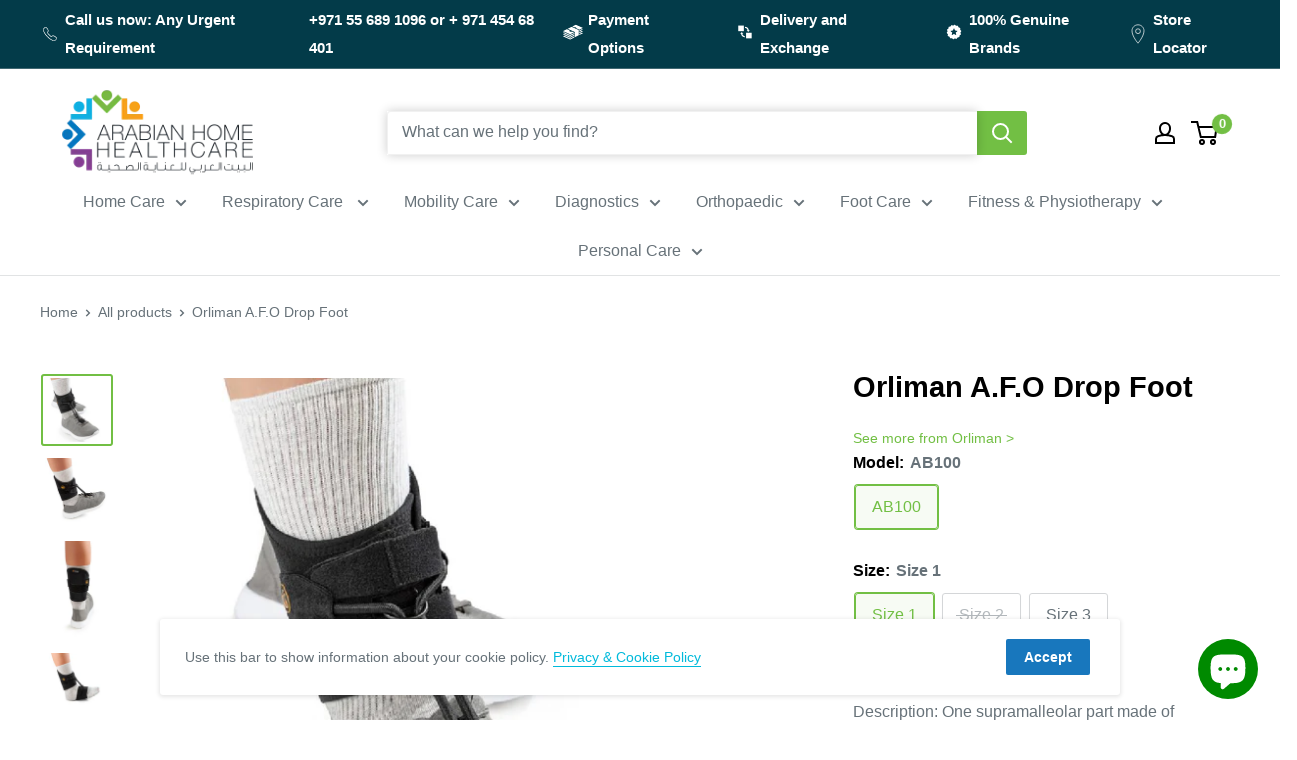

--- FILE ---
content_type: text/html; charset=utf-8
request_url: https://arabianhomecare.com/products/orliman-a-f-o-drop-foot
body_size: 78654
content:
<!doctype html>

<html class="no-js" lang="en">
  <head>
    <!-- Google Tag Manager -->
<script>(function(w,d,s,l,i){w[l]=w[l]||[];w[l].push({'gtm.start':
new Date().getTime(),event:'gtm.js'});var f=d.getElementsByTagName(s)[0],
j=d.createElement(s),dl=l!='dataLayer'?'&l='+l:'';j.async=true;j.src=
'https://www.googletagmanager.com/gtm.js?id='+i+dl;f.parentNode.insertBefore(j,f);
})(window,document,'script','dataLayer','GTM-53Z3MQ5');</script>
<!-- End Google Tag Manager -->
    <meta charset="utf-8">
    <meta name="viewport" content="width=device-width, initial-scale=1.0, height=device-height, minimum-scale=1.0, maximum-scale=5.0">
    <meta name="theme-color" content="#72bf44">
    <meta name="robots" content="follow, index"><title>Stride with Confidence: Orliman AFO Drop Foot Solution at Arabian Home Health Care
</title><meta name="description" content="Unleash the power of mobility with Orliman AFO at Arabian Home Health Care. Our proven drop foot solution ensures confident and comfortable steps, enhancing your walking experience. Say goodbye to mobility challenges and explore the effectiveness of our solution available at stores in Dubai, Sharjah, and Abu Dhabi. Regain your freedom of movement—shop now!"><link rel="canonical" href="http://arabianhomecare.com/products/orliman-a-f-o-drop-foot"><link rel="shortcut icon" href="//arabianhomecare.com/cdn/shop/files/New_Project_2_96x96.png?v=1698735240" type="image/png"><link rel="preload" as="style" href="//arabianhomecare.com/cdn/shop/t/22/assets/theme.css?v=84370858373059477061654756624">
    <link rel="preload" as="script" href="//arabianhomecare.com/cdn/shop/t/22/assets/theme.js?v=75043979990668534711654756624">
    <link rel="preconnect" href="https://cdn.shopify.com">
    <link rel="preconnect" href="https://fonts.shopifycdn.com">
    <link rel="dns-prefetch" href="https://productreviews.shopifycdn.com">
    <link rel="dns-prefetch" href="https://ajax.googleapis.com">
    <link rel="dns-prefetch" href="https://maps.googleapis.com">
    <link rel="dns-prefetch" href="https://maps.gstatic.com">

    <meta property="og:type" content="product">
  <meta property="og:title" content="Orliman A.F.O Drop Foot"><meta property="og:image" content="http://arabianhomecare.com/cdn/shop/files/NewProject_2_ceb44520-f9fb-4afa-aa07-3ae0793a50e0.jpg?v=1748866486">
    <meta property="og:image:secure_url" content="https://arabianhomecare.com/cdn/shop/files/NewProject_2_ceb44520-f9fb-4afa-aa07-3ae0793a50e0.jpg?v=1748866486">
    <meta property="og:image:width" content="1000">
    <meta property="og:image:height" content="1000"><meta property="product:price:amount" content="330.75">
  <meta property="product:price:currency" content="AED"><meta property="og:description" content="Unleash the power of mobility with Orliman AFO at Arabian Home Health Care. Our proven drop foot solution ensures confident and comfortable steps, enhancing your walking experience. Say goodbye to mobility challenges and explore the effectiveness of our solution available at stores in Dubai, Sharjah, and Abu Dhabi. Regain your freedom of movement—shop now!"><meta property="og:url" content="http://arabianhomecare.com/products/orliman-a-f-o-drop-foot">
<meta property="og:site_name" content="Arabianhomecare"><meta name="twitter:card" content="summary"><meta name="twitter:title" content="Orliman A.F.O Drop Foot">
  <meta name="twitter:description" content="Description: One supramalleolar part made of micro-perforated breathable fabric that wraps around the ankle. It features a pad in the back that hugs the Achilles tendon and provides maximum comfort and distributes pressure. There are also relief points offering a massage effect on the soft parts. The central anchoring system can be adjusted to the ankle perimeter to guarantee the most adequate position for each patient. An elastic traction band keeps the ankle in a neutral position and connects the supramalleolar part to the “S” hooks or the hook to the footwear. Features: • The anti-slip hook attached to the footwear and a strap that is secured to the laces prevents undesirable movement. • 4 pairs of “S” hooks for greater stability and varum-valgum foot control • An elastic traction band keeps the ankle in a neutral position and connects">
  <meta name="twitter:image" content="https://arabianhomecare.com/cdn/shop/files/NewProject_2_ceb44520-f9fb-4afa-aa07-3ae0793a50e0_600x600_crop_center.jpg?v=1748866486">
    <link rel="preload" href="" as="font" type="font/woff2" crossorigin>
<link rel="preload" href="" as="font" type="font/woff2" crossorigin>

<style>
  
  


  
  
  

  :root {
    --default-text-font-size : 15px;
    --base-text-font-size    : 16px;
    --heading-font-family    : Helvetica, Arial, sans-serif;
    --heading-font-weight    : 700;
    --heading-font-style     : normal;
    --text-font-family       : Helvetica, Arial, sans-serif;
    --text-font-weight       : 400;
    --text-font-style        : normal;
    --text-font-bolder-weight: bolder;
    --text-link-decoration   : underline;

    --text-color               : #677279;
    --text-color-rgb           : 103, 114, 121;
    --heading-color            : #000000;
    --border-color             : #e1e3e4;
    --border-color-rgb         : 225, 227, 228;
    --form-border-color        : #d4d6d8;
    --accent-color             : #72bf44;
    --accent-color-rgb         : 114, 191, 68;
    --link-color               : #00badb;
    --link-color-hover         : #00798e;
    --background               : #ffffff;
    --secondary-background     : #ffffff;
    --secondary-background-rgb : 255, 255, 255;
    --accent-background        : rgba(114, 191, 68, 0.08);

    --input-background: #ffffff;

    --error-color       : #ff0000;
    --error-background  : rgba(255, 0, 0, 0.07);
    --success-color     : #00aa00;
    --success-background: rgba(0, 170, 0, 0.11);

    --primary-button-background      : #72bf44;
    --primary-button-background-rgb  : 114, 191, 68;
    --primary-button-text-color      : #ffffff;
    --secondary-button-background    : #1877bd;
    --secondary-button-background-rgb: 24, 119, 189;
    --secondary-button-text-color    : #ffffff;

    --header-background      : #ffffff;
    --header-text-color      : #000000;
    --header-light-text-color: #d2d2d2;
    --header-border-color    : rgba(210, 210, 210, 0.3);
    --header-accent-color    : #72bf44;

    --footer-background-color:    #ffffff;
    --footer-heading-text-color:  #000000;
    --footer-body-text-color:     #677279;
    --footer-body-text-color-rgb: 103, 114, 121;
    --footer-accent-color:        #72bf44;
    --footer-accent-color-rgb:    114, 191, 68;
    --footer-border:              1px solid var(--border-color);
    
    --flickity-arrow-color: #abb1b4;--product-on-sale-accent           : #ee0000;
    --product-on-sale-accent-rgb       : 238, 0, 0;
    --product-on-sale-color            : #ffffff;
    --product-in-stock-color           : #008a00;
    --product-low-stock-color          : #ee0000;
    --product-sold-out-color           : #8a9297;
    --product-custom-label-1-background: #008a00;
    --product-custom-label-1-color     : #ffffff;
    --product-custom-label-2-background: #00a500;
    --product-custom-label-2-color     : #ffffff;
    --product-review-star-color        : #ffbd00;

    --mobile-container-gutter : 20px;
    --desktop-container-gutter: 40px;

    /* Shopify related variables */
    --payment-terms-background-color: #ffffff;
  }
</style>

<script>
  // IE11 does not have support for CSS variables, so we have to polyfill them
  if (!(((window || {}).CSS || {}).supports && window.CSS.supports('(--a: 0)'))) {
    const script = document.createElement('script');
    script.type = 'text/javascript';
    script.src = 'https://cdn.jsdelivr.net/npm/css-vars-ponyfill@2';
    script.onload = function() {
      cssVars({});
    };

    document.getElementsByTagName('head')[0].appendChild(script);
  }
</script>


    

  <!-- Avada Email Marketing Script -->
 

<script>window.AVADA_EM_POPUP_CACHE = 1649016401829;window.AVADA_EM_PUSH_CACHE = 1646641415762;</script>








        <script>
            const date = new Date();
            window.AVADA_EM = window.AVADA_EM || {};
            window.AVADA_EM.template = "product";
            window.AVADA_EM.shopId = 'TfZKj3bhnb66hG76PFIH';
            const params = new URL(document.location).searchParams;
            if (params.get('_avde') && params.get('redirectUrl')) {
              window.location.replace(params.get('redirectUrl'));
            }
            window.AVADA_EM.isTrackingEnabled = false;
            window.AVADA_EM.cart = {"note":null,"attributes":{},"original_total_price":0,"total_price":0,"total_discount":0,"total_weight":0.0,"item_count":0,"items":[],"requires_shipping":false,"currency":"AED","items_subtotal_price":0,"cart_level_discount_applications":[],"checkout_charge_amount":0};
        </script>
  <!-- /Avada Email Marketing Script -->



<!-- Avada Sales Pop Script -->


<script>const AVADA_SALES_POP_LAST_UPDATE = 1651055536283</script>

<!-- Product Structured Added by AVADA Photo Reviews -->
<script type="application/ld+json">
{
  "@context": "https://schema.org/",
  "@type": "Product",
  "@id": "http:\/\/arabianhomecare.com\/products\/orliman-a-f-o-drop-foot",
  "name": "Orliman A.F.O Drop Foot",
  "description": "Description:One supramalleolar part made of micro-perforated breathable fabric that wraps around the ankle. It features a pad in the back that hugs the Achilles tendon and provides maximum comfort and distributes pressure. There are also relief points offering a massage effect on the soft parts. The central anchoring system can be adjusted to the ankle perimeter to guarantee the most adequate position for each patient. An elastic traction band keeps the ankle in a neutral position and connects the supramalleolar part to the “S” hooks or the hook to the footwear.Features:• The anti-slip hook attached to the footwear and a strap that is secured to the laces prevents undesirable movement. • 4 pairs of “S” hooks for greater stability and varum-valgum foot control • An elastic traction band keeps the ankle in a neutral position and connects the supramalleolar part to the “S” hooks or the hook to the footwear.Benefits:• Keeps the ankle in a functional position to prevent foot collapse. • Enables a more natural and efficient walking pattern.Sizes: / Perimeter Cm • Size 1 / 14-20 • Size 2 / 20-26 • Size 3 / 26-32Technical Details:SIZES123PERIMETER CM14-2020-2626-32  ",
  "brand": {
    "@type": "Brand",
    "name": "Orliman"
  },
  "offers": {
    "@type": "Offer",
    "price": "330.75",
    "priceCurrency": "AED",
    "itemCondition": "https://schema.org/NewCondition",
    "availability": "https://schema.org/InStock",
    "url": "http://arabianhomecare.com/products/orliman-a-f-o-drop-foot"
  },"image": [
    "https://arabianhomecare.com/cdn/shop/files/NewProject_2_ceb44520-f9fb-4afa-aa07-3ae0793a50e0.jpg?v=1748866486",
    "https://arabianhomecare.com/cdn/shop/products/00BK1484.jpg?v=1748866486",
    "https://arabianhomecare.com/cdn/shop/products/00BK1500.jpg?v=1748866486",
    "https://arabianhomecare.com/cdn/shop/products/00BK1552.jpg?v=1748866486",
    "https://arabianhomecare.com/cdn/shop/products/00BK1509.jpg?v=1748866486",
    "https://arabianhomecare.com/cdn/shop/products/00BK1511.jpg?v=1748866487",
    "https://arabianhomecare.com/cdn/shop/products/00BK1498.jpg?v=1748866487",
    "https://arabianhomecare.com/cdn/shop/products/00BK1558.jpg?v=1748866487",
    "https://arabianhomecare.com/cdn/shop/products/2_46e6472f-08d3-4ec2-bb01-ec6d14c9365b.jpg?v=1748866487",
    "https://arabianhomecare.com/cdn/shop/products/5_af08919d-d16e-4821-96a6-e63cad7c2f2c.jpg?v=1748866487",
    "https://arabianhomecare.com/cdn/shop/products/1_1444309f-545d-4e48-a733-2cfd8a17970c.jpg?v=1748866487",
    "https://arabianhomecare.com/cdn/shop/products/3_9a06bc96-23b0-431a-9b4d-39ee76abc742.jpg?v=1748866487",
    "https://arabianhomecare.com/cdn/shop/products/4_a92a78bc-ef3a-4b45-9c6e-be39ad7f386a.jpg?v=1748866487"
  ],
  "releaseDate": "2021-12-15 19:59:26 +0400",
  "sku": "14951398",
  "mpn": "14951398"}
</script>
<!-- /Product Structured Added by AVADA Photo Reviews -->








<script>const AVADA_PR = {};
              AVADA_PR.product = {"id":7200616612022,"title":"Orliman A.F.O Drop Foot","handle":"orliman-a-f-o-drop-foot","description":"\u003ch4\u003eDescription:\u003c\/h4\u003e\n\u003cp\u003eOne supramalleolar part made of micro-perforated breathable fabric that wraps around the ankle. It features a pad in the back that hugs the Achilles tendon and provides maximum comfort and distributes pressure. There are also relief points offering a massage effect on the soft parts. The central anchoring system can be adjusted to the ankle perimeter to guarantee the most adequate position for each patient. An elastic traction band keeps the ankle in a neutral position and connects the supramalleolar part to the “S” hooks or the hook to the footwear.\u003c\/p\u003e\n\u003ch4\u003eFeatures:\u003c\/h4\u003e\n\u003cp\u003e• The anti-slip hook attached to the footwear and a strap that is secured to the laces prevents undesirable movement.\u003cbr\u003e • 4 pairs of “S” hooks for greater stability and varum-valgum foot control\u003cbr\u003e • An elastic traction band keeps the ankle in a neutral position and connects the supramalleolar part to the “S” hooks or the hook to the footwear.\u003c\/p\u003e\n\u003ch4\u003eBenefits:\u003c\/h4\u003e\n\u003cp\u003e• Keeps the ankle in a functional position to prevent foot collapse.\u003cbr\u003e • Enables a more natural and efficient walking pattern.\u003c\/p\u003e\n\u003cp\u003eSizes: \/ Perimeter Cm\u003cbr\u003e • Size 1 \/ 14-20\u003cbr\u003e • Size 2 \/ 20-26\u003cbr\u003e • Size 3 \/ 26-32\u003c\/p\u003e\n\u003ch4\u003eTechnical Details:\u003c\/h4\u003e\n\u003ctable border=\"0\" width=\"100%\" cellspacing=\"0\" cellpadding=\"10\"\u003e\n\u003ctbody\u003e\n\u003ctr\u003e\n\u003ctd width=\"80\"\u003eSIZES\u003c\/td\u003e\n\u003ctd width=\"40\"\u003e1\u003c\/td\u003e\n\u003ctd width=\"40\"\u003e2\u003c\/td\u003e\n\u003ctd width=\"40\"\u003e3\u003c\/td\u003e\n\u003c\/tr\u003e\n\u003ctr\u003e\n\u003ctd width=\"80\"\u003ePERIMETER CM\u003c\/td\u003e\n\u003ctd width=\"40\"\u003e14-20\u003c\/td\u003e\n\u003ctd width=\"40\"\u003e20-26\u003c\/td\u003e\n\u003ctd width=\"40\"\u003e26-32\u003c\/td\u003e\n\u003c\/tr\u003e\n\u003c\/tbody\u003e\n\u003c\/table\u003e\n\u003cdiv class=\"iconos\"\u003e \u003c\/div\u003e\n\u003cdiv class=\"iconos\"\u003e\u003cimg class=\"myicon\" title=\"\" src=\"https:\/\/www.orliman.com\/wp-content\/uploads\/icon\/en\/AB01-ico-1.png\" alt=\"\"\u003e\u003c\/div\u003e\n\u003cp\u003e \u003c\/p\u003e","published_at":"2021-12-15T19:59:26+04:00","created_at":"2021-12-15T19:59:26+04:00","vendor":"Orliman","type":"","tags":["Foot and Ankle Support","Foot and Ankle Supports","Foot Care","New Added Item 2023","Orthopaedic Support","Therapeutic Footwear"],"price":33075,"price_min":33075,"price_max":61622,"available":true,"price_varies":true,"compare_at_price":null,"compare_at_price_min":0,"compare_at_price_max":0,"compare_at_price_varies":false,"variants":[{"id":40999327137974,"title":"AB100 \/ Size 1","option1":"AB100","option2":"Size 1","option3":null,"sku":"14951398","requires_shipping":true,"taxable":true,"featured_image":null,"available":true,"name":"Orliman A.F.O Drop Foot - AB100 \/ Size 1","public_title":"AB100 \/ Size 1","options":["AB100","Size 1"],"price":33075,"weight":1,"compare_at_price":null,"inventory_management":"shopify","barcode":null,"requires_selling_plan":false,"selling_plan_allocations":[]},{"id":42548867367094,"title":"AB100 \/ Size 2","option1":"AB100","option2":"Size 2","option3":null,"sku":"14951399","requires_shipping":true,"taxable":true,"featured_image":null,"available":false,"name":"Orliman A.F.O Drop Foot - AB100 \/ Size 2","public_title":"AB100 \/ Size 2","options":["AB100","Size 2"],"price":61622,"weight":1,"compare_at_price":null,"inventory_management":"shopify","barcode":null,"requires_selling_plan":false,"selling_plan_allocations":[]},{"id":42371305308342,"title":"AB100 \/ Size 3","option1":"AB100","option2":"Size 3","option3":null,"sku":"14951400","requires_shipping":true,"taxable":true,"featured_image":null,"available":true,"name":"Orliman A.F.O Drop Foot - AB100 \/ Size 3","public_title":"AB100 \/ Size 3","options":["AB100","Size 3"],"price":54335,"weight":1,"compare_at_price":null,"inventory_management":"shopify","barcode":null,"requires_selling_plan":false,"selling_plan_allocations":[]}],"images":["\/\/arabianhomecare.com\/cdn\/shop\/files\/NewProject_2_ceb44520-f9fb-4afa-aa07-3ae0793a50e0.jpg?v=1748866486","\/\/arabianhomecare.com\/cdn\/shop\/products\/00BK1484.jpg?v=1748866486","\/\/arabianhomecare.com\/cdn\/shop\/products\/00BK1500.jpg?v=1748866486","\/\/arabianhomecare.com\/cdn\/shop\/products\/00BK1552.jpg?v=1748866486","\/\/arabianhomecare.com\/cdn\/shop\/products\/00BK1509.jpg?v=1748866486","\/\/arabianhomecare.com\/cdn\/shop\/products\/00BK1511.jpg?v=1748866487","\/\/arabianhomecare.com\/cdn\/shop\/products\/00BK1498.jpg?v=1748866487","\/\/arabianhomecare.com\/cdn\/shop\/products\/00BK1558.jpg?v=1748866487","\/\/arabianhomecare.com\/cdn\/shop\/products\/2_46e6472f-08d3-4ec2-bb01-ec6d14c9365b.jpg?v=1748866487","\/\/arabianhomecare.com\/cdn\/shop\/products\/5_af08919d-d16e-4821-96a6-e63cad7c2f2c.jpg?v=1748866487","\/\/arabianhomecare.com\/cdn\/shop\/products\/1_1444309f-545d-4e48-a733-2cfd8a17970c.jpg?v=1748866487","\/\/arabianhomecare.com\/cdn\/shop\/products\/3_9a06bc96-23b0-431a-9b4d-39ee76abc742.jpg?v=1748866487","\/\/arabianhomecare.com\/cdn\/shop\/products\/4_a92a78bc-ef3a-4b45-9c6e-be39ad7f386a.jpg?v=1748866487"],"featured_image":"\/\/arabianhomecare.com\/cdn\/shop\/files\/NewProject_2_ceb44520-f9fb-4afa-aa07-3ae0793a50e0.jpg?v=1748866486","options":["Model","Size"],"media":[{"alt":null,"id":26589880516790,"position":1,"preview_image":{"aspect_ratio":1.0,"height":1000,"width":1000,"src":"\/\/arabianhomecare.com\/cdn\/shop\/files\/NewProject_2_ceb44520-f9fb-4afa-aa07-3ae0793a50e0.jpg?v=1748866486"},"aspect_ratio":1.0,"height":1000,"media_type":"image","src":"\/\/arabianhomecare.com\/cdn\/shop\/files\/NewProject_2_ceb44520-f9fb-4afa-aa07-3ae0793a50e0.jpg?v=1748866486","width":1000},{"alt":null,"id":26092324618422,"position":2,"preview_image":{"aspect_ratio":0.952,"height":1241,"width":1181,"src":"\/\/arabianhomecare.com\/cdn\/shop\/products\/00BK1484.jpg?v=1748866486"},"aspect_ratio":0.952,"height":1241,"media_type":"image","src":"\/\/arabianhomecare.com\/cdn\/shop\/products\/00BK1484.jpg?v=1748866486","width":1181},{"alt":null,"id":26092324520118,"position":3,"preview_image":{"aspect_ratio":0.666,"height":1772,"width":1181,"src":"\/\/arabianhomecare.com\/cdn\/shop\/products\/00BK1500.jpg?v=1748866486"},"aspect_ratio":0.666,"height":1772,"media_type":"image","src":"\/\/arabianhomecare.com\/cdn\/shop\/products\/00BK1500.jpg?v=1748866486","width":1181},{"alt":null,"id":26092325437622,"position":4,"preview_image":{"aspect_ratio":1.231,"height":959,"width":1181,"src":"\/\/arabianhomecare.com\/cdn\/shop\/products\/00BK1552.jpg?v=1748866486"},"aspect_ratio":1.231,"height":959,"media_type":"image","src":"\/\/arabianhomecare.com\/cdn\/shop\/products\/00BK1552.jpg?v=1748866486","width":1181},{"alt":null,"id":26092326518966,"position":5,"preview_image":{"aspect_ratio":0.704,"height":1678,"width":1181,"src":"\/\/arabianhomecare.com\/cdn\/shop\/products\/00BK1509.jpg?v=1748866486"},"aspect_ratio":0.704,"height":1678,"media_type":"image","src":"\/\/arabianhomecare.com\/cdn\/shop\/products\/00BK1509.jpg?v=1748866486","width":1181},{"alt":null,"id":26092326912182,"position":6,"preview_image":{"aspect_ratio":0.674,"height":1752,"width":1181,"src":"\/\/arabianhomecare.com\/cdn\/shop\/products\/00BK1511.jpg?v=1748866487"},"aspect_ratio":0.674,"height":1752,"media_type":"image","src":"\/\/arabianhomecare.com\/cdn\/shop\/products\/00BK1511.jpg?v=1748866487","width":1181},{"alt":null,"id":26092324552886,"position":7,"preview_image":{"aspect_ratio":0.754,"height":1567,"width":1181,"src":"\/\/arabianhomecare.com\/cdn\/shop\/products\/00BK1498.jpg?v=1748866487"},"aspect_ratio":0.754,"height":1567,"media_type":"image","src":"\/\/arabianhomecare.com\/cdn\/shop\/products\/00BK1498.jpg?v=1748866487","width":1181},{"alt":null,"id":26092327436470,"position":8,"preview_image":{"aspect_ratio":0.666,"height":1772,"width":1181,"src":"\/\/arabianhomecare.com\/cdn\/shop\/products\/00BK1558.jpg?v=1748866487"},"aspect_ratio":0.666,"height":1772,"media_type":"image","src":"\/\/arabianhomecare.com\/cdn\/shop\/products\/00BK1558.jpg?v=1748866487","width":1181},{"alt":null,"id":23216709140662,"position":9,"preview_image":{"aspect_ratio":1.0,"height":1000,"width":1000,"src":"\/\/arabianhomecare.com\/cdn\/shop\/products\/2_46e6472f-08d3-4ec2-bb01-ec6d14c9365b.jpg?v=1748866487"},"aspect_ratio":1.0,"height":1000,"media_type":"image","src":"\/\/arabianhomecare.com\/cdn\/shop\/products\/2_46e6472f-08d3-4ec2-bb01-ec6d14c9365b.jpg?v=1748866487","width":1000},{"alt":null,"id":23216709238966,"position":10,"preview_image":{"aspect_ratio":1.0,"height":1000,"width":1000,"src":"\/\/arabianhomecare.com\/cdn\/shop\/products\/5_af08919d-d16e-4821-96a6-e63cad7c2f2c.jpg?v=1748866487"},"aspect_ratio":1.0,"height":1000,"media_type":"image","src":"\/\/arabianhomecare.com\/cdn\/shop\/products\/5_af08919d-d16e-4821-96a6-e63cad7c2f2c.jpg?v=1748866487","width":1000},{"alt":null,"id":23216709107894,"position":11,"preview_image":{"aspect_ratio":1.0,"height":1000,"width":1000,"src":"\/\/arabianhomecare.com\/cdn\/shop\/products\/1_1444309f-545d-4e48-a733-2cfd8a17970c.jpg?v=1748866487"},"aspect_ratio":1.0,"height":1000,"media_type":"image","src":"\/\/arabianhomecare.com\/cdn\/shop\/products\/1_1444309f-545d-4e48-a733-2cfd8a17970c.jpg?v=1748866487","width":1000},{"alt":null,"id":23216709173430,"position":12,"preview_image":{"aspect_ratio":1.0,"height":1000,"width":1000,"src":"\/\/arabianhomecare.com\/cdn\/shop\/products\/3_9a06bc96-23b0-431a-9b4d-39ee76abc742.jpg?v=1748866487"},"aspect_ratio":1.0,"height":1000,"media_type":"image","src":"\/\/arabianhomecare.com\/cdn\/shop\/products\/3_9a06bc96-23b0-431a-9b4d-39ee76abc742.jpg?v=1748866487","width":1000},{"alt":null,"id":23216709206198,"position":13,"preview_image":{"aspect_ratio":1.0,"height":1000,"width":1000,"src":"\/\/arabianhomecare.com\/cdn\/shop\/products\/4_a92a78bc-ef3a-4b45-9c6e-be39ad7f386a.jpg?v=1748866487"},"aspect_ratio":1.0,"height":1000,"media_type":"image","src":"\/\/arabianhomecare.com\/cdn\/shop\/products\/4_a92a78bc-ef3a-4b45-9c6e-be39ad7f386a.jpg?v=1748866487","width":1000}],"requires_selling_plan":false,"selling_plan_groups":[],"content":"\u003ch4\u003eDescription:\u003c\/h4\u003e\n\u003cp\u003eOne supramalleolar part made of micro-perforated breathable fabric that wraps around the ankle. It features a pad in the back that hugs the Achilles tendon and provides maximum comfort and distributes pressure. There are also relief points offering a massage effect on the soft parts. The central anchoring system can be adjusted to the ankle perimeter to guarantee the most adequate position for each patient. An elastic traction band keeps the ankle in a neutral position and connects the supramalleolar part to the “S” hooks or the hook to the footwear.\u003c\/p\u003e\n\u003ch4\u003eFeatures:\u003c\/h4\u003e\n\u003cp\u003e• The anti-slip hook attached to the footwear and a strap that is secured to the laces prevents undesirable movement.\u003cbr\u003e • 4 pairs of “S” hooks for greater stability and varum-valgum foot control\u003cbr\u003e • An elastic traction band keeps the ankle in a neutral position and connects the supramalleolar part to the “S” hooks or the hook to the footwear.\u003c\/p\u003e\n\u003ch4\u003eBenefits:\u003c\/h4\u003e\n\u003cp\u003e• Keeps the ankle in a functional position to prevent foot collapse.\u003cbr\u003e • Enables a more natural and efficient walking pattern.\u003c\/p\u003e\n\u003cp\u003eSizes: \/ Perimeter Cm\u003cbr\u003e • Size 1 \/ 14-20\u003cbr\u003e • Size 2 \/ 20-26\u003cbr\u003e • Size 3 \/ 26-32\u003c\/p\u003e\n\u003ch4\u003eTechnical Details:\u003c\/h4\u003e\n\u003ctable border=\"0\" width=\"100%\" cellspacing=\"0\" cellpadding=\"10\"\u003e\n\u003ctbody\u003e\n\u003ctr\u003e\n\u003ctd width=\"80\"\u003eSIZES\u003c\/td\u003e\n\u003ctd width=\"40\"\u003e1\u003c\/td\u003e\n\u003ctd width=\"40\"\u003e2\u003c\/td\u003e\n\u003ctd width=\"40\"\u003e3\u003c\/td\u003e\n\u003c\/tr\u003e\n\u003ctr\u003e\n\u003ctd width=\"80\"\u003ePERIMETER CM\u003c\/td\u003e\n\u003ctd width=\"40\"\u003e14-20\u003c\/td\u003e\n\u003ctd width=\"40\"\u003e20-26\u003c\/td\u003e\n\u003ctd width=\"40\"\u003e26-32\u003c\/td\u003e\n\u003c\/tr\u003e\n\u003c\/tbody\u003e\n\u003c\/table\u003e\n\u003cdiv class=\"iconos\"\u003e \u003c\/div\u003e\n\u003cdiv class=\"iconos\"\u003e\u003cimg class=\"myicon\" title=\"\" src=\"https:\/\/www.orliman.com\/wp-content\/uploads\/icon\/en\/AB01-ico-1.png\" alt=\"\"\u003e\u003c\/div\u003e\n\u003cp\u003e \u003c\/p\u003e"};
              AVADA_PR.template = "product";
              AVADA_PR.shopId = "ULi1yVrJjszASixiRnta";
              AVADA_PR.first_name = "";
              AVADA_PR.last_name = "";
              AVADA_PR.email = "";
      </script>
<!-- /Avada Sales Pop Script -->

<script>window.performance && window.performance.mark && window.performance.mark('shopify.content_for_header.start');</script><meta name="facebook-domain-verification" content="v6xxtkvn6mkcmz7e6iz50yx3lyy6vp">
<meta name="facebook-domain-verification" content="l0j6u8y1m2ynt118ykcmd7gi4iqbln">
<meta name="google-site-verification" content="ct8p8Kl83tnsZjPc9B67pLNnVu-GqC4434P9JDsDeSM">
<meta id="shopify-digital-wallet" name="shopify-digital-wallet" content="/58965164214/digital_wallets/dialog">
<link rel="alternate" type="application/json+oembed" href="http://arabianhomecare.com/products/orliman-a-f-o-drop-foot.oembed">
<script async="async" src="/checkouts/internal/preloads.js?locale=en-AE"></script>
<script id="shopify-features" type="application/json">{"accessToken":"9653be1a009e4182cf3e88f64bd22129","betas":["rich-media-storefront-analytics"],"domain":"arabianhomecare.com","predictiveSearch":true,"shopId":58965164214,"locale":"en"}</script>
<script>var Shopify = Shopify || {};
Shopify.shop = "arabianhomecare.myshopify.com";
Shopify.locale = "en";
Shopify.currency = {"active":"AED","rate":"1.0"};
Shopify.country = "AE";
Shopify.theme = {"name":"Copy of Arabian Home Care Product Update","id":129998094518,"schema_name":"Warehouse","schema_version":"1.18.3","theme_store_id":null,"role":"main"};
Shopify.theme.handle = "null";
Shopify.theme.style = {"id":null,"handle":null};
Shopify.cdnHost = "arabianhomecare.com/cdn";
Shopify.routes = Shopify.routes || {};
Shopify.routes.root = "/";</script>
<script type="module">!function(o){(o.Shopify=o.Shopify||{}).modules=!0}(window);</script>
<script>!function(o){function n(){var o=[];function n(){o.push(Array.prototype.slice.apply(arguments))}return n.q=o,n}var t=o.Shopify=o.Shopify||{};t.loadFeatures=n(),t.autoloadFeatures=n()}(window);</script>
<script id="shop-js-analytics" type="application/json">{"pageType":"product"}</script>
<script defer="defer" async type="module" src="//arabianhomecare.com/cdn/shopifycloud/shop-js/modules/v2/client.init-shop-cart-sync_BN7fPSNr.en.esm.js"></script>
<script defer="defer" async type="module" src="//arabianhomecare.com/cdn/shopifycloud/shop-js/modules/v2/chunk.common_Cbph3Kss.esm.js"></script>
<script defer="defer" async type="module" src="//arabianhomecare.com/cdn/shopifycloud/shop-js/modules/v2/chunk.modal_DKumMAJ1.esm.js"></script>
<script type="module">
  await import("//arabianhomecare.com/cdn/shopifycloud/shop-js/modules/v2/client.init-shop-cart-sync_BN7fPSNr.en.esm.js");
await import("//arabianhomecare.com/cdn/shopifycloud/shop-js/modules/v2/chunk.common_Cbph3Kss.esm.js");
await import("//arabianhomecare.com/cdn/shopifycloud/shop-js/modules/v2/chunk.modal_DKumMAJ1.esm.js");

  window.Shopify.SignInWithShop?.initShopCartSync?.({"fedCMEnabled":true,"windoidEnabled":true});

</script>
<script>(function() {
  var isLoaded = false;
  function asyncLoad() {
    if (isLoaded) return;
    isLoaded = true;
    var urls = ["https:\/\/sdks.automizely.com\/conversions\/v1\/conversions.js?app_connection_id=5bc5e35033d044a081ad7f9925eaf927\u0026mapped_org_id=16458b25600b2a19f69d8a2f4aaf8700_v1\u0026shop=arabianhomecare.myshopify.com","https:\/\/cdn.adscale.com\/static\/ecom_js\/arabianhomecare\/add_item_to_cart.js?ver=20231219\u0026shop=arabianhomecare.myshopify.com","https:\/\/fbt.kaktusapp.com\/storage\/js\/kaktus_fbt-arabianhomecare.myshopify.com.js?ver=142\u0026shop=arabianhomecare.myshopify.com"];
    for (var i = 0; i < urls.length; i++) {
      var s = document.createElement('script');
      s.type = 'text/javascript';
      s.async = true;
      s.src = urls[i];
      var x = document.getElementsByTagName('script')[0];
      x.parentNode.insertBefore(s, x);
    }
  };
  if(window.attachEvent) {
    window.attachEvent('onload', asyncLoad);
  } else {
    window.addEventListener('load', asyncLoad, false);
  }
})();</script>
<script id="__st">var __st={"a":58965164214,"offset":14400,"reqid":"20649c18-b489-42ed-b7ed-ab18793c6d58-1770027481","pageurl":"arabianhomecare.com\/products\/orliman-a-f-o-drop-foot","u":"c08cf1244a9f","p":"product","rtyp":"product","rid":7200616612022};</script>
<script>window.ShopifyPaypalV4VisibilityTracking = true;</script>
<script id="form-persister">!function(){'use strict';const t='contact',e='new_comment',n=[[t,t],['blogs',e],['comments',e],[t,'customer']],o='password',r='form_key',c=['recaptcha-v3-token','g-recaptcha-response','h-captcha-response',o],s=()=>{try{return window.sessionStorage}catch{return}},i='__shopify_v',u=t=>t.elements[r],a=function(){const t=[...n].map((([t,e])=>`form[action*='/${t}']:not([data-nocaptcha='true']) input[name='form_type'][value='${e}']`)).join(',');var e;return e=t,()=>e?[...document.querySelectorAll(e)].map((t=>t.form)):[]}();function m(t){const e=u(t);a().includes(t)&&(!e||!e.value)&&function(t){try{if(!s())return;!function(t){const e=s();if(!e)return;const n=u(t);if(!n)return;const o=n.value;o&&e.removeItem(o)}(t);const e=Array.from(Array(32),(()=>Math.random().toString(36)[2])).join('');!function(t,e){u(t)||t.append(Object.assign(document.createElement('input'),{type:'hidden',name:r})),t.elements[r].value=e}(t,e),function(t,e){const n=s();if(!n)return;const r=[...t.querySelectorAll(`input[type='${o}']`)].map((({name:t})=>t)),u=[...c,...r],a={};for(const[o,c]of new FormData(t).entries())u.includes(o)||(a[o]=c);n.setItem(e,JSON.stringify({[i]:1,action:t.action,data:a}))}(t,e)}catch(e){console.error('failed to persist form',e)}}(t)}const f=t=>{if('true'===t.dataset.persistBound)return;const e=function(t,e){const n=function(t){return'function'==typeof t.submit?t.submit:HTMLFormElement.prototype.submit}(t).bind(t);return function(){let t;return()=>{t||(t=!0,(()=>{try{e(),n()}catch(t){(t=>{console.error('form submit failed',t)})(t)}})(),setTimeout((()=>t=!1),250))}}()}(t,(()=>{m(t)}));!function(t,e){if('function'==typeof t.submit&&'function'==typeof e)try{t.submit=e}catch{}}(t,e),t.addEventListener('submit',(t=>{t.preventDefault(),e()})),t.dataset.persistBound='true'};!function(){function t(t){const e=(t=>{const e=t.target;return e instanceof HTMLFormElement?e:e&&e.form})(t);e&&m(e)}document.addEventListener('submit',t),document.addEventListener('DOMContentLoaded',(()=>{const e=a();for(const t of e)f(t);var n;n=document.body,new window.MutationObserver((t=>{for(const e of t)if('childList'===e.type&&e.addedNodes.length)for(const t of e.addedNodes)1===t.nodeType&&'FORM'===t.tagName&&a().includes(t)&&f(t)})).observe(n,{childList:!0,subtree:!0,attributes:!1}),document.removeEventListener('submit',t)}))}()}();</script>
<script integrity="sha256-4kQ18oKyAcykRKYeNunJcIwy7WH5gtpwJnB7kiuLZ1E=" data-source-attribution="shopify.loadfeatures" defer="defer" src="//arabianhomecare.com/cdn/shopifycloud/storefront/assets/storefront/load_feature-a0a9edcb.js" crossorigin="anonymous"></script>
<script data-source-attribution="shopify.dynamic_checkout.dynamic.init">var Shopify=Shopify||{};Shopify.PaymentButton=Shopify.PaymentButton||{isStorefrontPortableWallets:!0,init:function(){window.Shopify.PaymentButton.init=function(){};var t=document.createElement("script");t.src="https://arabianhomecare.com/cdn/shopifycloud/portable-wallets/latest/portable-wallets.en.js",t.type="module",document.head.appendChild(t)}};
</script>
<script data-source-attribution="shopify.dynamic_checkout.buyer_consent">
  function portableWalletsHideBuyerConsent(e){var t=document.getElementById("shopify-buyer-consent"),n=document.getElementById("shopify-subscription-policy-button");t&&n&&(t.classList.add("hidden"),t.setAttribute("aria-hidden","true"),n.removeEventListener("click",e))}function portableWalletsShowBuyerConsent(e){var t=document.getElementById("shopify-buyer-consent"),n=document.getElementById("shopify-subscription-policy-button");t&&n&&(t.classList.remove("hidden"),t.removeAttribute("aria-hidden"),n.addEventListener("click",e))}window.Shopify?.PaymentButton&&(window.Shopify.PaymentButton.hideBuyerConsent=portableWalletsHideBuyerConsent,window.Shopify.PaymentButton.showBuyerConsent=portableWalletsShowBuyerConsent);
</script>
<script data-source-attribution="shopify.dynamic_checkout.cart.bootstrap">document.addEventListener("DOMContentLoaded",(function(){function t(){return document.querySelector("shopify-accelerated-checkout-cart, shopify-accelerated-checkout")}if(t())Shopify.PaymentButton.init();else{new MutationObserver((function(e,n){t()&&(Shopify.PaymentButton.init(),n.disconnect())})).observe(document.body,{childList:!0,subtree:!0})}}));
</script>

<script>window.performance && window.performance.mark && window.performance.mark('shopify.content_for_header.end');</script>

    <link rel="stylesheet" href="//arabianhomecare.com/cdn/shop/t/22/assets/theme.css?v=84370858373059477061654756624">
    <link rel="stylesheet" href="//arabianhomecare.com/cdn/shop/t/22/assets/slick.css?v=113987068873718193871654756622">
    <link rel="stylesheet" href="//arabianhomecare.com/cdn/shop/t/22/assets/custom.scss.css?v=193309275219212371696571108">

    
  <script type="application/ld+json">
  {
    "@context": "http://schema.org",
    "@type": "Product",
    "offers": [{
          "@type": "Offer",
          "name": "AB100 \/ Size 1",
          "availability":"https://schema.org/InStock",
          "price": 330.75,
          "priceCurrency": "AED",
          "priceValidUntil": "2026-02-12","sku": "14951398","url": "/products/orliman-a-f-o-drop-foot?variant=40999327137974"
        },
{
          "@type": "Offer",
          "name": "AB100 \/ Size 2",
          "availability":"https://schema.org/OutOfStock",
          "price": 616.22,
          "priceCurrency": "AED",
          "priceValidUntil": "2026-02-12","sku": "14951399","url": "/products/orliman-a-f-o-drop-foot?variant=42548867367094"
        },
{
          "@type": "Offer",
          "name": "AB100 \/ Size 3",
          "availability":"https://schema.org/InStock",
          "price": 543.35,
          "priceCurrency": "AED",
          "priceValidUntil": "2026-02-12","sku": "14951400","url": "/products/orliman-a-f-o-drop-foot?variant=42371305308342"
        }
],
    "brand": {
      "name": "Orliman"
    },
    "name": "Orliman A.F.O Drop Foot",
    "description": "Description:\nOne supramalleolar part made of micro-perforated breathable fabric that wraps around the ankle. It features a pad in the back that hugs the Achilles tendon and provides maximum comfort and distributes pressure. There are also relief points offering a massage effect on the soft parts. The central anchoring system can be adjusted to the ankle perimeter to guarantee the most adequate position for each patient. An elastic traction band keeps the ankle in a neutral position and connects the supramalleolar part to the “S” hooks or the hook to the footwear.\nFeatures:\n• The anti-slip hook attached to the footwear and a strap that is secured to the laces prevents undesirable movement. • 4 pairs of “S” hooks for greater stability and varum-valgum foot control • An elastic traction band keeps the ankle in a neutral position and connects the supramalleolar part to the “S” hooks or the hook to the footwear.\nBenefits:\n• Keeps the ankle in a functional position to prevent foot collapse. • Enables a more natural and efficient walking pattern.\nSizes: \/ Perimeter Cm • Size 1 \/ 14-20 • Size 2 \/ 20-26 • Size 3 \/ 26-32\nTechnical Details:\n\n\n\nSIZES\n1\n2\n3\n\n\nPERIMETER CM\n14-20\n20-26\n26-32\n\n\n\n \n\n ",
    "category": "",
    "url": "/products/orliman-a-f-o-drop-foot",
    "sku": "14951398",
    "image": {
      "@type": "ImageObject",
      "url": "https://arabianhomecare.com/cdn/shop/files/NewProject_2_ceb44520-f9fb-4afa-aa07-3ae0793a50e0_1024x.jpg?v=1748866486",
      "image": "https://arabianhomecare.com/cdn/shop/files/NewProject_2_ceb44520-f9fb-4afa-aa07-3ae0793a50e0_1024x.jpg?v=1748866486",
      "name": "Orliman A.F.O Drop Foot",
      "width": "1024",
      "height": "1024"
    }
  }
  </script>



  <script type="application/ld+json">
  {
    "@context": "http://schema.org",
    "@type": "BreadcrumbList",
  "itemListElement": [{
      "@type": "ListItem",
      "position": 1,
      "name": "Home",
      "item": "http://arabianhomecare.com"
    },{
          "@type": "ListItem",
          "position": 2,
          "name": "Orliman A.F.O Drop Foot",
          "item": "http://arabianhomecare.com/products/orliman-a-f-o-drop-foot"
        }]
  }
  </script>


    <script>
      // This allows to expose several variables to the global scope, to be used in scripts
      window.theme = {
        pageType: "product",
        cartCount: 0,
        moneyFormat: "{{amount}} AED",
        moneyWithCurrencyFormat: "{{amount}} AED",
        showDiscount: true,
        discountMode: "saving",
        searchMode: "product,article",
        searchUnavailableProducts: "last",
        cartType: "drawer"
      };

      window.routes = {
        rootUrl: "\/",
        rootUrlWithoutSlash: '',
        cartUrl: "\/cart",
        cartAddUrl: "\/cart\/add",
        cartChangeUrl: "\/cart\/change",
        searchUrl: "\/search",
        productRecommendationsUrl: "\/recommendations\/products"
      };

      window.languages = {
        productRegularPrice: "Regular price",
        productSalePrice: "Sale price",
        collectionOnSaleLabel: "Save {{savings}}",
        productFormUnavailable: "Unavailable",
        productFormAddToCart: "Add to cart",
        productFormSoldOut: "Sold out",
        productAdded: "Product has been added to your cart",
        productAddedShort: "Added!",
        shippingEstimatorNoResults: "No shipping could be found for your address.",
        shippingEstimatorOneResult: "There is one shipping rate for your address:",
        shippingEstimatorMultipleResults: "There are {{count}} shipping rates for your address:",
        shippingEstimatorErrors: "There are some errors:"
      };

      window.lazySizesConfig = {
        loadHidden: false,
        hFac: 0.8,
        expFactor: 3,
        customMedia: {
          '--phone': '(max-width: 640px)',
          '--tablet': '(min-width: 641px) and (max-width: 1023px)',
          '--lap': '(min-width: 1024px)'
        }
      };

      document.documentElement.className = document.documentElement.className.replace('no-js', 'js');
    </script><script src="//arabianhomecare.com/cdn/shop/t/22/assets/theme.js?v=75043979990668534711654756624" defer></script>
    <script src="//arabianhomecare.com/cdn/shop/t/22/assets/jquery-3.5.1.min.js?v=171643436561662163261654756620" defer></script>
    <script src="//arabianhomecare.com/cdn/shop/t/22/assets/slick.min.js?v=58237838631885263771654756622" defer></script>
    <script src="//arabianhomecare.com/cdn/shop/t/22/assets/custom.js?v=156557154686928454711654756618" defer></script><script>
        (function () {
          window.onpageshow = function() {
            // We force re-freshing the cart content onpageshow, as most browsers will serve a cache copy when hitting the
            // back button, which cause staled data
            document.documentElement.dispatchEvent(new CustomEvent('cart:refresh', {
              bubbles: true,
              detail: {scrollToTop: false}
            }));
          };
        })();
      </script><link rel="dns-prefetch" href="https://cdn.secomapp.com/">
<link rel="dns-prefetch" href="https://ajax.googleapis.com/">
<link rel="dns-prefetch" href="https://cdnjs.cloudflare.com/">
<link rel="preload" as="stylesheet" href="//arabianhomecare.com/cdn/shop/t/22/assets/sca-pp.css?v=178374312540912810101654756621">

<link rel="stylesheet" href="//arabianhomecare.com/cdn/shop/t/22/assets/sca-pp.css?v=178374312540912810101654756621">
 <script>
  
  SCAPPShop = {};
    
  </script> 
  <!-- "snippets/judgeme_core.liquid" was not rendered, the associated app was uninstalled -->
  <meta name="google-site-verification" content="gihtQOf63x_F321CwqiYW17Wc_GgqPSYVLexvdNN-ls"/>

  <!-- "snippets/shogun-head.liquid" was not rendered, the associated app was uninstalled -->
<script>
  var aioMeta ={
      meta_e : '',
      meta_i : '',
      meta_n : ' ',
    }
      
</script>

 <script async src="https://static.aitrillion.com/aio-script/stores/xkhr7nXz94tL97XsmSW1cGt0qEbnZLeRwE3yg7tnemA.js?v=1&shop_name=arabianhomecare.myshopify.com"></script> <style type='text/css'>
    :root {--delivery-country-image-url:url("https://dc.codericp.com/delivery/code_f.png");}
    .icon-ad_f{background-image:var(--delivery-country-image-url);background-position:0 0;width:20px;height:12px}.icon-ae_f{background-image:var(--delivery-country-image-url);background-position:-21px 0;width:20px;height:12px}.icon-af_f{background-image:var(--delivery-country-image-url);background-position:0 -13px;width:20px;height:12px}.icon-ag_f{background-image:var(--delivery-country-image-url);background-position:-21px -13px;width:20px;height:12px}.icon-ai_f{background-image:var(--delivery-country-image-url);background-position:0 -26px;width:20px;height:12px}.icon-al_f{background-image:var(--delivery-country-image-url);background-position:-21px -26px;width:20px;height:12px}.icon-am_f{background-image:var(--delivery-country-image-url);background-position:-42px 0;width:20px;height:12px}.icon-ao_f{background-image:var(--delivery-country-image-url);background-position:-42px -13px;width:20px;height:12px}.icon-aq_f{background-image:var(--delivery-country-image-url);background-position:-42px -26px;width:20px;height:12px}.icon-ar_f{background-image:var(--delivery-country-image-url);background-position:0 -39px;width:20px;height:12px}.icon-as_f{background-image:var(--delivery-country-image-url);background-position:-21px -39px;width:20px;height:12px}.icon-at_f{background-image:var(--delivery-country-image-url);background-position:-42px -39px;width:20px;height:12px}.icon-au_f{background-image:var(--delivery-country-image-url);background-position:-63px 0;width:20px;height:12px}.icon-aw_f{background-image:var(--delivery-country-image-url);background-position:-63px -13px;width:20px;height:12px}.icon-ax_f{background-image:var(--delivery-country-image-url);background-position:-63px -26px;width:20px;height:12px}.icon-az_f{background-image:var(--delivery-country-image-url);background-position:-63px -39px;width:20px;height:12px}.icon-ba_f{background-image:var(--delivery-country-image-url);background-position:0 -52px;width:20px;height:12px}.icon-bb_f{background-image:var(--delivery-country-image-url);background-position:-21px -52px;width:20px;height:12px}.icon-bd_f{background-image:var(--delivery-country-image-url);background-position:-42px -52px;width:20px;height:12px}.icon-be_f{background-image:var(--delivery-country-image-url);background-position:-63px -52px;width:20px;height:12px}.icon-bf_f{background-image:var(--delivery-country-image-url);background-position:0 -65px;width:20px;height:12px}.icon-bg_f{background-image:var(--delivery-country-image-url);background-position:-21px -65px;width:20px;height:12px}.icon-bh_f{background-image:var(--delivery-country-image-url);background-position:-42px -65px;width:20px;height:12px}.icon-bi_f{background-image:var(--delivery-country-image-url);background-position:-63px -65px;width:20px;height:12px}.icon-bj_f{background-image:var(--delivery-country-image-url);background-position:-84px 0;width:20px;height:12px}.icon-bl_f{background-image:var(--delivery-country-image-url);background-position:-84px -13px;width:20px;height:12px}.icon-bm_f{background-image:var(--delivery-country-image-url);background-position:-84px -26px;width:20px;height:12px}.icon-bn_f{background-image:var(--delivery-country-image-url);background-position:-84px -39px;width:20px;height:12px}.icon-bo_f{background-image:var(--delivery-country-image-url);background-position:-84px -52px;width:20px;height:12px}.icon-bq_f{background-image:var(--delivery-country-image-url);background-position:-84px -65px;width:20px;height:12px}.icon-br_f{background-image:var(--delivery-country-image-url);background-position:0 -78px;width:20px;height:12px}.icon-bs_f{background-image:var(--delivery-country-image-url);background-position:-21px -78px;width:20px;height:12px}.icon-bt_f{background-image:var(--delivery-country-image-url);background-position:-42px -78px;width:20px;height:12px}.icon-bv_f{background-image:var(--delivery-country-image-url);background-position:-63px -78px;width:20px;height:12px}.icon-bw_f{background-image:var(--delivery-country-image-url);background-position:-84px -78px;width:20px;height:12px}.icon-by_f{background-image:var(--delivery-country-image-url);background-position:0 -91px;width:20px;height:12px}.icon-bz_f{background-image:var(--delivery-country-image-url);background-position:-21px -91px;width:20px;height:12px}.icon-ca_f{background-image:var(--delivery-country-image-url);background-position:-42px -91px;width:20px;height:12px}.icon-cc_f{background-image:var(--delivery-country-image-url);background-position:-63px -91px;width:20px;height:12px}.icon-cd_f{background-image:var(--delivery-country-image-url);background-position:-84px -91px;width:20px;height:12px}.icon-cf_f{background-image:var(--delivery-country-image-url);background-position:-105px 0;width:20px;height:12px}.icon-cg_f{background-image:var(--delivery-country-image-url);background-position:-105px -13px;width:20px;height:12px}.icon-ch_f{background-image:var(--delivery-country-image-url);background-position:-105px -26px;width:20px;height:12px}.icon-ci_f{background-image:var(--delivery-country-image-url);background-position:-105px -39px;width:20px;height:12px}.icon-ck_f{background-image:var(--delivery-country-image-url);background-position:-105px -52px;width:20px;height:12px}.icon-cl_f{background-image:var(--delivery-country-image-url);background-position:-105px -65px;width:20px;height:12px}.icon-cm_f{background-image:var(--delivery-country-image-url);background-position:-105px -78px;width:20px;height:12px}.icon-cn_f{background-image:var(--delivery-country-image-url);background-position:-105px -91px;width:20px;height:12px}.icon-co_f{background-image:var(--delivery-country-image-url);background-position:0 -104px;width:20px;height:12px}.icon-cr_f{background-image:var(--delivery-country-image-url);background-position:-21px -104px;width:20px;height:12px}.icon-cu_f{background-image:var(--delivery-country-image-url);background-position:-42px -104px;width:20px;height:12px}.icon-cv_f{background-image:var(--delivery-country-image-url);background-position:-63px -104px;width:20px;height:12px}.icon-cw_f{background-image:var(--delivery-country-image-url);background-position:-84px -104px;width:20px;height:12px}.icon-cx_f{background-image:var(--delivery-country-image-url);background-position:-105px -104px;width:20px;height:12px}.icon-cy_f{background-image:var(--delivery-country-image-url);background-position:-126px 0;width:20px;height:12px}.icon-cz_f{background-image:var(--delivery-country-image-url);background-position:-126px -13px;width:20px;height:12px}.icon-de_f{background-image:var(--delivery-country-image-url);background-position:-126px -26px;width:20px;height:12px}.icon-dj_f{background-image:var(--delivery-country-image-url);background-position:-126px -39px;width:20px;height:12px}.icon-dk_f{background-image:var(--delivery-country-image-url);background-position:-126px -52px;width:20px;height:12px}.icon-dm_f{background-image:var(--delivery-country-image-url);background-position:-126px -65px;width:20px;height:12px}.icon-do_f{background-image:var(--delivery-country-image-url);background-position:-126px -78px;width:20px;height:12px}.icon-dz_f{background-image:var(--delivery-country-image-url);background-position:-126px -91px;width:20px;height:12px}.icon-ec_f{background-image:var(--delivery-country-image-url);background-position:-126px -104px;width:20px;height:12px}.icon-ee_f{background-image:var(--delivery-country-image-url);background-position:0 -117px;width:20px;height:12px}.icon-eg_f{background-image:var(--delivery-country-image-url);background-position:-21px -117px;width:20px;height:12px}.icon-eh_f{background-image:var(--delivery-country-image-url);background-position:-42px -117px;width:20px;height:12px}.icon-er_f{background-image:var(--delivery-country-image-url);background-position:-63px -117px;width:20px;height:12px}.icon-es_f{background-image:var(--delivery-country-image-url);background-position:-84px -117px;width:20px;height:12px}.icon-et_f{background-image:var(--delivery-country-image-url);background-position:-105px -117px;width:20px;height:12px}.icon-fi_f{background-image:var(--delivery-country-image-url);background-position:-126px -117px;width:20px;height:12px}.icon-fj_f{background-image:var(--delivery-country-image-url);background-position:0 -130px;width:20px;height:12px}.icon-fk_f{background-image:var(--delivery-country-image-url);background-position:-21px -130px;width:20px;height:12px}.icon-fm_f{background-image:var(--delivery-country-image-url);background-position:-42px -130px;width:20px;height:12px}.icon-fo_f{background-image:var(--delivery-country-image-url);background-position:-63px -130px;width:20px;height:12px}.icon-fr_f{background-image:var(--delivery-country-image-url);background-position:-84px -130px;width:20px;height:12px}.icon-ga_f{background-image:var(--delivery-country-image-url);background-position:-105px -130px;width:20px;height:12px}.icon-gb_f{background-image:var(--delivery-country-image-url);background-position:-126px -130px;width:20px;height:12px}.icon-gd_f{background-image:var(--delivery-country-image-url);background-position:-147px 0;width:20px;height:12px}.icon-ge_f{background-image:var(--delivery-country-image-url);background-position:-147px -13px;width:20px;height:12px}.icon-gf_f{background-image:var(--delivery-country-image-url);background-position:-147px -26px;width:20px;height:12px}.icon-gg_f{background-image:var(--delivery-country-image-url);background-position:-147px -39px;width:20px;height:12px}.icon-gh_f{background-image:var(--delivery-country-image-url);background-position:-147px -52px;width:20px;height:12px}.icon-gi_f{background-image:var(--delivery-country-image-url);background-position:-147px -65px;width:20px;height:12px}.icon-gl_f{background-image:var(--delivery-country-image-url);background-position:-147px -78px;width:20px;height:12px}.icon-gm_f{background-image:var(--delivery-country-image-url);background-position:-147px -91px;width:20px;height:12px}.icon-gn_f{background-image:var(--delivery-country-image-url);background-position:-147px -104px;width:20px;height:12px}.icon-gp_f{background-image:var(--delivery-country-image-url);background-position:-147px -117px;width:20px;height:12px}.icon-gq_f{background-image:var(--delivery-country-image-url);background-position:-147px -130px;width:20px;height:12px}.icon-gr_f{background-image:var(--delivery-country-image-url);background-position:0 -143px;width:20px;height:12px}.icon-gs_f{background-image:var(--delivery-country-image-url);background-position:-21px -143px;width:20px;height:12px}.icon-gt_f{background-image:var(--delivery-country-image-url);background-position:-42px -143px;width:20px;height:12px}.icon-gu_f{background-image:var(--delivery-country-image-url);background-position:-63px -143px;width:20px;height:12px}.icon-gw_f{background-image:var(--delivery-country-image-url);background-position:-84px -143px;width:20px;height:12px}.icon-gy_f{background-image:var(--delivery-country-image-url);background-position:-105px -143px;width:20px;height:12px}.icon-hk_f{background-image:var(--delivery-country-image-url);background-position:-126px -143px;width:20px;height:12px}.icon-hm_f{background-image:var(--delivery-country-image-url);background-position:-147px -143px;width:20px;height:12px}.icon-hn_f{background-image:var(--delivery-country-image-url);background-position:-168px 0;width:20px;height:12px}.icon-hr_f{background-image:var(--delivery-country-image-url);background-position:-168px -13px;width:20px;height:12px}.icon-ht_f{background-image:var(--delivery-country-image-url);background-position:-168px -26px;width:20px;height:12px}.icon-hu_f{background-image:var(--delivery-country-image-url);background-position:-168px -39px;width:20px;height:12px}.icon-id_f{background-image:var(--delivery-country-image-url);background-position:-168px -52px;width:20px;height:12px}.icon-ie_f{background-image:var(--delivery-country-image-url);background-position:-168px -65px;width:20px;height:12px}.icon-il_f{background-image:var(--delivery-country-image-url);background-position:-168px -78px;width:20px;height:12px}.icon-im_f{background-image:var(--delivery-country-image-url);background-position:-168px -91px;width:20px;height:12px}.icon-in_f{background-image:var(--delivery-country-image-url);background-position:-168px -104px;width:20px;height:12px}.icon-io_f{background-image:var(--delivery-country-image-url);background-position:-168px -117px;width:20px;height:12px}.icon-iq_f{background-image:var(--delivery-country-image-url);background-position:-168px -130px;width:20px;height:12px}.icon-ir_f{background-image:var(--delivery-country-image-url);background-position:-168px -143px;width:20px;height:12px}.icon-is_f{background-image:var(--delivery-country-image-url);background-position:0 -156px;width:20px;height:12px}.icon-it_f{background-image:var(--delivery-country-image-url);background-position:-21px -156px;width:20px;height:12px}.icon-je_f{background-image:var(--delivery-country-image-url);background-position:-42px -156px;width:20px;height:12px}.icon-jm_f{background-image:var(--delivery-country-image-url);background-position:-63px -156px;width:20px;height:12px}.icon-jo_f{background-image:var(--delivery-country-image-url);background-position:-84px -156px;width:20px;height:12px}.icon-jp_f{background-image:var(--delivery-country-image-url);background-position:-105px -156px;width:20px;height:12px}.icon-ke_f{background-image:var(--delivery-country-image-url);background-position:-126px -156px;width:20px;height:12px}.icon-kg_f{background-image:var(--delivery-country-image-url);background-position:-147px -156px;width:20px;height:12px}.icon-kh_f{background-image:var(--delivery-country-image-url);background-position:-168px -156px;width:20px;height:12px}.icon-ki_f{background-image:var(--delivery-country-image-url);background-position:0 -169px;width:20px;height:12px}.icon-km_f{background-image:var(--delivery-country-image-url);background-position:-21px -169px;width:20px;height:12px}.icon-kn_f{background-image:var(--delivery-country-image-url);background-position:-42px -169px;width:20px;height:12px}.icon-kp_f{background-image:var(--delivery-country-image-url);background-position:-63px -169px;width:20px;height:12px}.icon-kr_f{background-image:var(--delivery-country-image-url);background-position:-84px -169px;width:20px;height:12px}.icon-kw_f{background-image:var(--delivery-country-image-url);background-position:-105px -169px;width:20px;height:12px}.icon-ky_f{background-image:var(--delivery-country-image-url);background-position:-126px -169px;width:20px;height:12px}.icon-kz_f{background-image:var(--delivery-country-image-url);background-position:-147px -169px;width:20px;height:12px}.icon-la_f{background-image:var(--delivery-country-image-url);background-position:-168px -169px;width:20px;height:12px}.icon-lb_f{background-image:var(--delivery-country-image-url);background-position:-189px 0;width:20px;height:12px}.icon-lc_f{background-image:var(--delivery-country-image-url);background-position:-189px -13px;width:20px;height:12px}.icon-li_f{background-image:var(--delivery-country-image-url);background-position:-189px -26px;width:20px;height:12px}.icon-lk_f{background-image:var(--delivery-country-image-url);background-position:-189px -39px;width:20px;height:12px}.icon-lr_f{background-image:var(--delivery-country-image-url);background-position:-189px -52px;width:20px;height:12px}.icon-ls_f{background-image:var(--delivery-country-image-url);background-position:-189px -65px;width:20px;height:12px}.icon-lt_f{background-image:var(--delivery-country-image-url);background-position:-189px -78px;width:20px;height:12px}.icon-lu_f{background-image:var(--delivery-country-image-url);background-position:-189px -91px;width:20px;height:12px}.icon-lv_f{background-image:var(--delivery-country-image-url);background-position:-189px -104px;width:20px;height:12px}.icon-ly_f{background-image:var(--delivery-country-image-url);background-position:-189px -117px;width:20px;height:12px}.icon-ma_f{background-image:var(--delivery-country-image-url);background-position:-189px -130px;width:20px;height:12px}.icon-mc_f{background-image:var(--delivery-country-image-url);background-position:-189px -143px;width:20px;height:12px}.icon-md_f{background-image:var(--delivery-country-image-url);background-position:-189px -156px;width:20px;height:12px}.icon-me_f{background-image:var(--delivery-country-image-url);background-position:-189px -169px;width:20px;height:12px}.icon-mf_f{background-image:var(--delivery-country-image-url);background-position:0 -182px;width:20px;height:12px}.icon-mg_f{background-image:var(--delivery-country-image-url);background-position:-21px -182px;width:20px;height:12px}.icon-mh_f{background-image:var(--delivery-country-image-url);background-position:-42px -182px;width:20px;height:12px}.icon-mk_f{background-image:var(--delivery-country-image-url);background-position:-63px -182px;width:20px;height:12px}.icon-ml_f{background-image:var(--delivery-country-image-url);background-position:-84px -182px;width:20px;height:12px}.icon-mm_f{background-image:var(--delivery-country-image-url);background-position:-105px -182px;width:20px;height:12px}.icon-mn_f{background-image:var(--delivery-country-image-url);background-position:-126px -182px;width:20px;height:12px}.icon-mo_f{background-image:var(--delivery-country-image-url);background-position:-147px -182px;width:20px;height:12px}.icon-mp_f{background-image:var(--delivery-country-image-url);background-position:-168px -182px;width:20px;height:12px}.icon-mq_f{background-image:var(--delivery-country-image-url);background-position:-189px -182px;width:20px;height:12px}.icon-mr_f{background-image:var(--delivery-country-image-url);background-position:0 -195px;width:20px;height:12px}.icon-ms_f{background-image:var(--delivery-country-image-url);background-position:-21px -195px;width:20px;height:12px}.icon-mt_f{background-image:var(--delivery-country-image-url);background-position:-42px -195px;width:20px;height:12px}.icon-mu_f{background-image:var(--delivery-country-image-url);background-position:-63px -195px;width:20px;height:12px}.icon-mv_f{background-image:var(--delivery-country-image-url);background-position:-84px -195px;width:20px;height:12px}.icon-mw_f{background-image:var(--delivery-country-image-url);background-position:-105px -195px;width:20px;height:12px}.icon-mx_f{background-image:var(--delivery-country-image-url);background-position:-126px -195px;width:20px;height:12px}.icon-my_f{background-image:var(--delivery-country-image-url);background-position:-147px -195px;width:20px;height:12px}.icon-mz_f{background-image:var(--delivery-country-image-url);background-position:-168px -195px;width:20px;height:12px}.icon-na_f{background-image:var(--delivery-country-image-url);background-position:-189px -195px;width:20px;height:12px}.icon-nc_f{background-image:var(--delivery-country-image-url);background-position:-210px 0;width:20px;height:12px}.icon-ne_f{background-image:var(--delivery-country-image-url);background-position:-210px -13px;width:20px;height:12px}.icon-nf_f{background-image:var(--delivery-country-image-url);background-position:-210px -26px;width:20px;height:12px}.icon-ng_f{background-image:var(--delivery-country-image-url);background-position:-210px -39px;width:20px;height:12px}.icon-ni_f{background-image:var(--delivery-country-image-url);background-position:-210px -52px;width:20px;height:12px}.icon-nl_f{background-image:var(--delivery-country-image-url);background-position:-210px -65px;width:20px;height:12px}.icon-no_f{background-image:var(--delivery-country-image-url);background-position:-210px -78px;width:20px;height:12px}.icon-np_f{background-image:var(--delivery-country-image-url);background-position:-210px -91px;width:20px;height:12px}.icon-nr_f{background-image:var(--delivery-country-image-url);background-position:-210px -104px;width:20px;height:12px}.icon-nu_f{background-image:var(--delivery-country-image-url);background-position:-210px -117px;width:20px;height:12px}.icon-nz_f{background-image:var(--delivery-country-image-url);background-position:-210px -130px;width:20px;height:12px}.icon-om_f{background-image:var(--delivery-country-image-url);background-position:-210px -143px;width:20px;height:12px}.icon-pa_f{background-image:var(--delivery-country-image-url);background-position:-210px -156px;width:20px;height:12px}.icon-pe_f{background-image:var(--delivery-country-image-url);background-position:-210px -169px;width:20px;height:12px}.icon-pf_f{background-image:var(--delivery-country-image-url);background-position:-210px -182px;width:20px;height:12px}.icon-pg_f{background-image:var(--delivery-country-image-url);background-position:-210px -195px;width:20px;height:12px}.icon-ph_f{background-image:var(--delivery-country-image-url);background-position:0 -208px;width:20px;height:12px}.icon-pk_f{background-image:var(--delivery-country-image-url);background-position:-21px -208px;width:20px;height:12px}.icon-pl_f{background-image:var(--delivery-country-image-url);background-position:-42px -208px;width:20px;height:12px}.icon-pm_f{background-image:var(--delivery-country-image-url);background-position:-63px -208px;width:20px;height:12px}.icon-pn_f{background-image:var(--delivery-country-image-url);background-position:-84px -208px;width:20px;height:12px}.icon-pr_f{background-image:var(--delivery-country-image-url);background-position:-105px -208px;width:20px;height:12px}.icon-ps_f{background-image:var(--delivery-country-image-url);background-position:-126px -208px;width:20px;height:12px}.icon-pt_f{background-image:var(--delivery-country-image-url);background-position:-147px -208px;width:20px;height:12px}.icon-pw_f{background-image:var(--delivery-country-image-url);background-position:-168px -208px;width:20px;height:12px}.icon-py_f{background-image:var(--delivery-country-image-url);background-position:-189px -208px;width:20px;height:12px}.icon-qa_f{background-image:var(--delivery-country-image-url);background-position:-210px -208px;width:20px;height:12px}.icon-re_f{background-image:var(--delivery-country-image-url);background-position:-231px 0;width:20px;height:12px}.icon-ro_f{background-image:var(--delivery-country-image-url);background-position:-231px -13px;width:20px;height:12px}.icon-rs_f{background-image:var(--delivery-country-image-url);background-position:-231px -26px;width:20px;height:12px}.icon-ru_f{background-image:var(--delivery-country-image-url);background-position:-231px -39px;width:20px;height:12px}.icon-rw_f{background-image:var(--delivery-country-image-url);background-position:-231px -52px;width:20px;height:12px}.icon-sa_f{background-image:var(--delivery-country-image-url);background-position:-231px -65px;width:20px;height:12px}.icon-sb_f{background-image:var(--delivery-country-image-url);background-position:-231px -78px;width:20px;height:12px}.icon-sc_f{background-image:var(--delivery-country-image-url);background-position:-231px -91px;width:20px;height:12px}.icon-sd_f{background-image:var(--delivery-country-image-url);background-position:-231px -104px;width:20px;height:12px}.icon-se_f{background-image:var(--delivery-country-image-url);background-position:-231px -117px;width:20px;height:12px}.icon-sg_f{background-image:var(--delivery-country-image-url);background-position:-231px -130px;width:20px;height:12px}.icon-sh_f{background-image:var(--delivery-country-image-url);background-position:-231px -143px;width:20px;height:12px}.icon-si_f{background-image:var(--delivery-country-image-url);background-position:-231px -156px;width:20px;height:12px}.icon-sj_f{background-image:var(--delivery-country-image-url);background-position:-231px -169px;width:20px;height:12px}.icon-sk_f{background-image:var(--delivery-country-image-url);background-position:-231px -182px;width:20px;height:12px}.icon-sl_f{background-image:var(--delivery-country-image-url);background-position:-231px -195px;width:20px;height:12px}.icon-sm_f{background-image:var(--delivery-country-image-url);background-position:-231px -208px;width:20px;height:12px}.icon-sn_f{background-image:var(--delivery-country-image-url);background-position:0 -221px;width:20px;height:12px}.icon-so_f{background-image:var(--delivery-country-image-url);background-position:-21px -221px;width:20px;height:12px}.icon-sr_f{background-image:var(--delivery-country-image-url);background-position:-42px -221px;width:20px;height:12px}.icon-ss_f{background-image:var(--delivery-country-image-url);background-position:-63px -221px;width:20px;height:12px}.icon-st_f{background-image:var(--delivery-country-image-url);background-position:-84px -221px;width:20px;height:12px}.icon-sv_f{background-image:var(--delivery-country-image-url);background-position:-105px -221px;width:20px;height:12px}.icon-sx_f{background-image:var(--delivery-country-image-url);background-position:-126px -221px;width:20px;height:12px}.icon-sy_f{background-image:var(--delivery-country-image-url);background-position:-147px -221px;width:20px;height:12px}.icon-sz_f{background-image:var(--delivery-country-image-url);background-position:-168px -221px;width:20px;height:12px}.icon-tc_f{background-image:var(--delivery-country-image-url);background-position:-189px -221px;width:20px;height:12px}.icon-td_f{background-image:var(--delivery-country-image-url);background-position:-210px -221px;width:20px;height:12px}.icon-tf_f{background-image:var(--delivery-country-image-url);background-position:-231px -221px;width:20px;height:12px}.icon-tg_f{background-image:var(--delivery-country-image-url);background-position:0 -234px;width:20px;height:12px}.icon-th_f{background-image:var(--delivery-country-image-url);background-position:-21px -234px;width:20px;height:12px}.icon-tj_f{background-image:var(--delivery-country-image-url);background-position:-42px -234px;width:20px;height:12px}.icon-tk_f{background-image:var(--delivery-country-image-url);background-position:-63px -234px;width:20px;height:12px}.icon-tl_f{background-image:var(--delivery-country-image-url);background-position:-84px -234px;width:20px;height:12px}.icon-tm_f{background-image:var(--delivery-country-image-url);background-position:-105px -234px;width:20px;height:12px}.icon-tn_f{background-image:var(--delivery-country-image-url);background-position:-126px -234px;width:20px;height:12px}.icon-to_f{background-image:var(--delivery-country-image-url);background-position:-147px -234px;width:20px;height:12px}.icon-tr_f{background-image:var(--delivery-country-image-url);background-position:-168px -234px;width:20px;height:12px}.icon-tt_f{background-image:var(--delivery-country-image-url);background-position:-189px -234px;width:20px;height:12px}.icon-tv_f{background-image:var(--delivery-country-image-url);background-position:-210px -234px;width:20px;height:12px}.icon-tw_f{background-image:var(--delivery-country-image-url);background-position:-231px -234px;width:20px;height:12px}.icon-tz_f{background-image:var(--delivery-country-image-url);background-position:-252px 0;width:20px;height:12px}.icon-ua_f{background-image:var(--delivery-country-image-url);background-position:-252px -13px;width:20px;height:12px}.icon-ug_f{background-image:var(--delivery-country-image-url);background-position:-252px -26px;width:20px;height:12px}.icon-um_f{background-image:var(--delivery-country-image-url);background-position:-252px -39px;width:20px;height:12px}.icon-us_f{background-image:var(--delivery-country-image-url);background-position:-252px -52px;width:20px;height:12px}.icon-uy_f{background-image:var(--delivery-country-image-url);background-position:-252px -65px;width:20px;height:12px}.icon-uz_f{background-image:var(--delivery-country-image-url);background-position:-252px -78px;width:20px;height:12px}.icon-va_f{background-image:var(--delivery-country-image-url);background-position:-252px -91px;width:20px;height:12px}.icon-vc_f{background-image:var(--delivery-country-image-url);background-position:-252px -104px;width:20px;height:12px}.icon-ve_f{background-image:var(--delivery-country-image-url);background-position:-252px -117px;width:20px;height:12px}.icon-vg_f{background-image:var(--delivery-country-image-url);background-position:-252px -130px;width:20px;height:12px}.icon-vi_f{background-image:var(--delivery-country-image-url);background-position:-252px -143px;width:20px;height:12px}.icon-vn_f{background-image:var(--delivery-country-image-url);background-position:-252px -156px;width:20px;height:12px}.icon-vu_f{background-image:var(--delivery-country-image-url);background-position:-252px -169px;width:20px;height:12px}.icon-wf_f{background-image:var(--delivery-country-image-url);background-position:-252px -182px;width:20px;height:12px}.icon-ws_f{background-image:var(--delivery-country-image-url);background-position:-252px -195px;width:20px;height:12px}.icon-xk_f{background-image:var(--delivery-country-image-url);background-position:-252px -208px;width:20px;height:12px}.icon-ye_f{background-image:var(--delivery-country-image-url);background-position:-252px -221px;width:20px;height:12px}.icon-yt_f{background-image:var(--delivery-country-image-url);background-position:-252px -234px;width:20px;height:12px}.icon-za_f{background-image:var(--delivery-country-image-url);background-position:0 -247px;width:20px;height:12px}.icon-zm_f{background-image:var(--delivery-country-image-url);background-position:-21px -247px;width:20px;height:12px}.icon-zw_f{background-image:var(--delivery-country-image-url);background-position:-42px -247px;width:20px;height:12px}
</style>
<script>
    window.deliveryCommon = window.deliveryCommon || {};
    window.deliveryCommon.setting = {};
    Object.assign(window.deliveryCommon.setting, {
        "shop_currency_code__ed": 'AED' || 'USD',
        "shop_locale_code__ed": 'en' || 'en',
        "shop_domain__ed":  'arabianhomecare.myshopify.com',
        "product_available__ed": 'true',
        "product_id__ed": '7200616612022'
    });
    window.deliveryED = window.deliveryED || {};
    window.deliveryED.setting = {};
    Object.assign(window.deliveryED.setting, {
        "delivery__app_setting": {"main_delivery_setting":{"is_active":1,"order_delivery_info":"\u003cp\u003eFree Shipping to \u003cstrong\u003e{country_flag}\u003c\/strong\u003e \u003cstrong\u003e{country_name}\u003c\/strong\u003e\u003c\/p\u003e\u003cp\u003eOrder within the next \u003cstrong\u003e{cutoff_time}\u003c\/strong\u003e for dispatch today, and you'll receive your package between \u003cstrong\u003e{order_delivered_minimum_date} and {order_delivered_maximum_date}\u003c\/strong\u003e\u003cbr\/\u003e\u003c\/p\u003e","is_ignore_out_of_stock":0,"out_of_stock_mode":0,"out_of_stock_info":"\u003cp\u003e\u003c\/p\u003e","order_progress_bar_mode":0,"order_progress_setting":{"ordered":{"svg_number":0,"title":"Ordered","tips_description":"After you place the order, we will need 1-3 days to prepare the shipment"},"order_ready":{"svg_number":4,"is_active":1,"title":"Order Ready","date_title":"{order_ready_minimum_date} - {order_ready_maximum_date}","tips_description":"Orders will start to be shipped"},"order_delivered":{"svg_number":10,"title":"Delivered","date_title":"{order_delivered_minimum_date} - {order_delivered_maximum_date}","tips_description":"Estimated arrival date range：{order_delivered_minimum_date} - {order_delivered_maximum_date}"}},"order_delivery_work_week":[0,1,1,1,1,1,0],"order_delivery_day_range":[2,3],"order_delivery_calc_method":0,"order_ready_work_week":[0,1,1,1,1,1,0],"order_ready_day_range":[0,1],"order_ready_calc_method":2,"holiday":["2023-12-02"],"order_delivery_date_format":0,"delivery_date_custom_format":"{month_local} {day}","delivery_date_format_zero":1,"delivery_date_format_month_translate":["Jan","Feb","Mar","Apr","May","Jun","Jul","Aug","Sep","Oct","Nov","Dec"],"delivery_date_format_week_translate":["Sun","Mon","Tues","Wed","Thur","Fri","Sat"],"order_delivery_countdown_format":0,"delivery_countdown_custom_format":"{hours} {hours_local} {minutes} {minutes_local} {seconds} {seconds_local}","countdown_format_translate":["Hours","Minutes","Seconds"],"delivery_countdown_format_zero":1,"countdown_cutoff_hour":12,"countdown_cutoff_minute":59,"countdown_cutoff_advanced_enable":0,"countdown_cutoff_advanced":[[23,59],[23,59],[23,59],[23,59],[23,59],[23,59],[23,59]],"countdown_mode":0,"after_deadline_hide_widget":0,"timezone_mode":0,"timezone":4,"todayandtomorrow":[{"lan_code":"en","lan_name":"English","left":"today","right":"tomorrow"}],"translate_country_name":[],"widget_layout_mode":0,"widget_placement_method":0,"widget_placement_position":0,"widget_placement_page":1,"widget_margin":[12,0,0,0],"message_text_widget_appearance_setting":{"border":{"border_width":1,"border_radius":4,"border_line":2},"color":{"text_color":"#000000","background_color":"#FFFFFF","border_color":"#E2E2E2"},"other":{"margin":[0,0,0,0],"padding":[10,10,10,10]}},"progress_bar_widget_appearance_setting":{"color":{"basic":{"icon_color":"#000000","icon_background_color":"#FFFFFF","order_status_title_color":"#000000","date_title_color":"#000000"},"advanced":{"order_status_title_color":"#000000","progress_line_color":"#000000","date_title_color":"#000000","description_tips_background_color":"#000000","icon_background_color":"#000000","icon_color":"#FFFFFF","description_tips_color":"#FFFFFF"}},"font":{"icon_font":20,"order_status_title_font":14,"date_title_font":14,"description_tips_font":14},"other":{"margin":[8,0,0,0]}},"show_country_mode":0,"arrow_down_position":0,"country_modal_background_rgba":[0,0,0,0.5],"country_modal_appearance_setting":{"color":{"text_color":"#000000","background_color":"#FFFFFF","icon_color":"#999999","selected_color":"#f2f2f2"},"border":{"border_radius":7},"font":{"text_font":16,"icon_font":16},"other":{"width":56}},"cart_form_mode":0,"cart_form_position":0,"product_form_position":0,"out_of_stock_product_form_position":0,"cart_checkout_status":1,"cart_checkout_title":"Estimated between","cart_checkout_description":"{order_delivered_minimum_date} and {order_delivered_maximum_date}","widget_custom_css":"","is_show_all":0,"p_mapping":11,"product_ids":["7164472131766","7164472459446","7164472787126","7164473082038","7200608157878","7200608190646","7200608256182","7200608288950","7200608321718","7200608354486","7200608420022","7200608485558","7200608518326","7200608583862","7200608616630","7200608649398","7200608682166","7200608714934","7200608747702","7200608780470","7200608813238","7200608878774","7200608911542","7200608944310","7200608977078","7200609009846","7200609140918","7200609173686","7200609206454","7200609239222","7200609271990","7200609337526","7200609501366","7200609534134","7200609566902","7200609599670","7200609632438","7200609665206","7200609697974","7200609730742","7200609763510","7200609796278","7200609829046","7200609861814","7200609894582","7200609927350","7200609960118","7200609992886","7200610025654","7200610058422","7200610418870","7200613367990","7266817474742","7266830942390","7266850177206","7272095580342","7272097087670","7272097677494","7272098562230","7272169013430","7272169439414","7272169767094","7272170029238","7272181137590","7272181661878","7272185462966","7279296381110","7290661732534","7303718076598","7307985453238","7308009570486","7309323239606","7309631815862","7309640859830","7309652361398","7313611456694","7318400729270","7318402269366","7318404890806","7334977896630","7339164303542","7339206344886","7339211260086","7344548970678","7344569483446","7344577577142","7344591831222","7344715661494","7350282092726","7581919772854","7588014981302","7588019241142","7588022649014","7588027367606","7596789596342","7596790644918","7602010030262","7624037499062","7640888049846","7642628423862"]}},
        "delivery__pro_setting": null,
        "delivery__cate_setting": null
    });
</script> <!-- BEGIN app block: shopify://apps/sc-easy-redirects/blocks/app/be3f8dbd-5d43-46b4-ba43-2d65046054c2 -->
    <!-- common for all pages -->
    
    
        
            <script src="https://cdn.shopify.com/extensions/264f3360-3201-4ab7-9087-2c63466c86a3/sc-easy-redirects-5/assets/esc-redirect-app.js" async></script>
        
    




<!-- END app block --><script src="https://cdn.shopify.com/extensions/019b8d9a-c88d-784e-b024-e86578885fa2/webse-wp-button-v2-5/assets/whatsapp-free-button.js" type="text/javascript" defer="defer"></script>
<link href="https://cdn.shopify.com/extensions/019b8d9a-c88d-784e-b024-e86578885fa2/webse-wp-button-v2-5/assets/whatsapp-free-button.css" rel="stylesheet" type="text/css" media="all">
<script src="https://cdn.shopify.com/extensions/e8878072-2f6b-4e89-8082-94b04320908d/inbox-1254/assets/inbox-chat-loader.js" type="text/javascript" defer="defer"></script>
<link href="https://monorail-edge.shopifysvc.com" rel="dns-prefetch">
<script>(function(){if ("sendBeacon" in navigator && "performance" in window) {try {var session_token_from_headers = performance.getEntriesByType('navigation')[0].serverTiming.find(x => x.name == '_s').description;} catch {var session_token_from_headers = undefined;}var session_cookie_matches = document.cookie.match(/_shopify_s=([^;]*)/);var session_token_from_cookie = session_cookie_matches && session_cookie_matches.length === 2 ? session_cookie_matches[1] : "";var session_token = session_token_from_headers || session_token_from_cookie || "";function handle_abandonment_event(e) {var entries = performance.getEntries().filter(function(entry) {return /monorail-edge.shopifysvc.com/.test(entry.name);});if (!window.abandonment_tracked && entries.length === 0) {window.abandonment_tracked = true;var currentMs = Date.now();var navigation_start = performance.timing.navigationStart;var payload = {shop_id: 58965164214,url: window.location.href,navigation_start,duration: currentMs - navigation_start,session_token,page_type: "product"};window.navigator.sendBeacon("https://monorail-edge.shopifysvc.com/v1/produce", JSON.stringify({schema_id: "online_store_buyer_site_abandonment/1.1",payload: payload,metadata: {event_created_at_ms: currentMs,event_sent_at_ms: currentMs}}));}}window.addEventListener('pagehide', handle_abandonment_event);}}());</script>
<script id="web-pixels-manager-setup">(function e(e,d,r,n,o){if(void 0===o&&(o={}),!Boolean(null===(a=null===(i=window.Shopify)||void 0===i?void 0:i.analytics)||void 0===a?void 0:a.replayQueue)){var i,a;window.Shopify=window.Shopify||{};var t=window.Shopify;t.analytics=t.analytics||{};var s=t.analytics;s.replayQueue=[],s.publish=function(e,d,r){return s.replayQueue.push([e,d,r]),!0};try{self.performance.mark("wpm:start")}catch(e){}var l=function(){var e={modern:/Edge?\/(1{2}[4-9]|1[2-9]\d|[2-9]\d{2}|\d{4,})\.\d+(\.\d+|)|Firefox\/(1{2}[4-9]|1[2-9]\d|[2-9]\d{2}|\d{4,})\.\d+(\.\d+|)|Chrom(ium|e)\/(9{2}|\d{3,})\.\d+(\.\d+|)|(Maci|X1{2}).+ Version\/(15\.\d+|(1[6-9]|[2-9]\d|\d{3,})\.\d+)([,.]\d+|)( \(\w+\)|)( Mobile\/\w+|) Safari\/|Chrome.+OPR\/(9{2}|\d{3,})\.\d+\.\d+|(CPU[ +]OS|iPhone[ +]OS|CPU[ +]iPhone|CPU IPhone OS|CPU iPad OS)[ +]+(15[._]\d+|(1[6-9]|[2-9]\d|\d{3,})[._]\d+)([._]\d+|)|Android:?[ /-](13[3-9]|1[4-9]\d|[2-9]\d{2}|\d{4,})(\.\d+|)(\.\d+|)|Android.+Firefox\/(13[5-9]|1[4-9]\d|[2-9]\d{2}|\d{4,})\.\d+(\.\d+|)|Android.+Chrom(ium|e)\/(13[3-9]|1[4-9]\d|[2-9]\d{2}|\d{4,})\.\d+(\.\d+|)|SamsungBrowser\/([2-9]\d|\d{3,})\.\d+/,legacy:/Edge?\/(1[6-9]|[2-9]\d|\d{3,})\.\d+(\.\d+|)|Firefox\/(5[4-9]|[6-9]\d|\d{3,})\.\d+(\.\d+|)|Chrom(ium|e)\/(5[1-9]|[6-9]\d|\d{3,})\.\d+(\.\d+|)([\d.]+$|.*Safari\/(?![\d.]+ Edge\/[\d.]+$))|(Maci|X1{2}).+ Version\/(10\.\d+|(1[1-9]|[2-9]\d|\d{3,})\.\d+)([,.]\d+|)( \(\w+\)|)( Mobile\/\w+|) Safari\/|Chrome.+OPR\/(3[89]|[4-9]\d|\d{3,})\.\d+\.\d+|(CPU[ +]OS|iPhone[ +]OS|CPU[ +]iPhone|CPU IPhone OS|CPU iPad OS)[ +]+(10[._]\d+|(1[1-9]|[2-9]\d|\d{3,})[._]\d+)([._]\d+|)|Android:?[ /-](13[3-9]|1[4-9]\d|[2-9]\d{2}|\d{4,})(\.\d+|)(\.\d+|)|Mobile Safari.+OPR\/([89]\d|\d{3,})\.\d+\.\d+|Android.+Firefox\/(13[5-9]|1[4-9]\d|[2-9]\d{2}|\d{4,})\.\d+(\.\d+|)|Android.+Chrom(ium|e)\/(13[3-9]|1[4-9]\d|[2-9]\d{2}|\d{4,})\.\d+(\.\d+|)|Android.+(UC? ?Browser|UCWEB|U3)[ /]?(15\.([5-9]|\d{2,})|(1[6-9]|[2-9]\d|\d{3,})\.\d+)\.\d+|SamsungBrowser\/(5\.\d+|([6-9]|\d{2,})\.\d+)|Android.+MQ{2}Browser\/(14(\.(9|\d{2,})|)|(1[5-9]|[2-9]\d|\d{3,})(\.\d+|))(\.\d+|)|K[Aa][Ii]OS\/(3\.\d+|([4-9]|\d{2,})\.\d+)(\.\d+|)/},d=e.modern,r=e.legacy,n=navigator.userAgent;return n.match(d)?"modern":n.match(r)?"legacy":"unknown"}(),u="modern"===l?"modern":"legacy",c=(null!=n?n:{modern:"",legacy:""})[u],f=function(e){return[e.baseUrl,"/wpm","/b",e.hashVersion,"modern"===e.buildTarget?"m":"l",".js"].join("")}({baseUrl:d,hashVersion:r,buildTarget:u}),m=function(e){var d=e.version,r=e.bundleTarget,n=e.surface,o=e.pageUrl,i=e.monorailEndpoint;return{emit:function(e){var a=e.status,t=e.errorMsg,s=(new Date).getTime(),l=JSON.stringify({metadata:{event_sent_at_ms:s},events:[{schema_id:"web_pixels_manager_load/3.1",payload:{version:d,bundle_target:r,page_url:o,status:a,surface:n,error_msg:t},metadata:{event_created_at_ms:s}}]});if(!i)return console&&console.warn&&console.warn("[Web Pixels Manager] No Monorail endpoint provided, skipping logging."),!1;try{return self.navigator.sendBeacon.bind(self.navigator)(i,l)}catch(e){}var u=new XMLHttpRequest;try{return u.open("POST",i,!0),u.setRequestHeader("Content-Type","text/plain"),u.send(l),!0}catch(e){return console&&console.warn&&console.warn("[Web Pixels Manager] Got an unhandled error while logging to Monorail."),!1}}}}({version:r,bundleTarget:l,surface:e.surface,pageUrl:self.location.href,monorailEndpoint:e.monorailEndpoint});try{o.browserTarget=l,function(e){var d=e.src,r=e.async,n=void 0===r||r,o=e.onload,i=e.onerror,a=e.sri,t=e.scriptDataAttributes,s=void 0===t?{}:t,l=document.createElement("script"),u=document.querySelector("head"),c=document.querySelector("body");if(l.async=n,l.src=d,a&&(l.integrity=a,l.crossOrigin="anonymous"),s)for(var f in s)if(Object.prototype.hasOwnProperty.call(s,f))try{l.dataset[f]=s[f]}catch(e){}if(o&&l.addEventListener("load",o),i&&l.addEventListener("error",i),u)u.appendChild(l);else{if(!c)throw new Error("Did not find a head or body element to append the script");c.appendChild(l)}}({src:f,async:!0,onload:function(){if(!function(){var e,d;return Boolean(null===(d=null===(e=window.Shopify)||void 0===e?void 0:e.analytics)||void 0===d?void 0:d.initialized)}()){var d=window.webPixelsManager.init(e)||void 0;if(d){var r=window.Shopify.analytics;r.replayQueue.forEach((function(e){var r=e[0],n=e[1],o=e[2];d.publishCustomEvent(r,n,o)})),r.replayQueue=[],r.publish=d.publishCustomEvent,r.visitor=d.visitor,r.initialized=!0}}},onerror:function(){return m.emit({status:"failed",errorMsg:"".concat(f," has failed to load")})},sri:function(e){var d=/^sha384-[A-Za-z0-9+/=]+$/;return"string"==typeof e&&d.test(e)}(c)?c:"",scriptDataAttributes:o}),m.emit({status:"loading"})}catch(e){m.emit({status:"failed",errorMsg:(null==e?void 0:e.message)||"Unknown error"})}}})({shopId: 58965164214,storefrontBaseUrl: "https://arabianhomecare.com",extensionsBaseUrl: "https://extensions.shopifycdn.com/cdn/shopifycloud/web-pixels-manager",monorailEndpoint: "https://monorail-edge.shopifysvc.com/unstable/produce_batch",surface: "storefront-renderer",enabledBetaFlags: ["2dca8a86"],webPixelsConfigList: [{"id":"1108050102","configuration":"{\"hashed_organization_id\":\"16458b25600b2a19f69d8a2f4aaf8700_v1\",\"app_key\":\"arabianhomecare\",\"allow_collect_personal_data\":\"true\"}","eventPayloadVersion":"v1","runtimeContext":"STRICT","scriptVersion":"6f6660f15c595d517f203f6e1abcb171","type":"APP","apiClientId":2814809,"privacyPurposes":["ANALYTICS","MARKETING","SALE_OF_DATA"],"dataSharingAdjustments":{"protectedCustomerApprovalScopes":["read_customer_address","read_customer_email","read_customer_name","read_customer_personal_data","read_customer_phone"]}},{"id":"518914230","configuration":"{\"config\":\"{\\\"pixel_id\\\":\\\"G-5VTH6J7EM5\\\",\\\"target_country\\\":\\\"AE\\\",\\\"gtag_events\\\":[{\\\"type\\\":\\\"begin_checkout\\\",\\\"action_label\\\":\\\"G-5VTH6J7EM5\\\"},{\\\"type\\\":\\\"search\\\",\\\"action_label\\\":\\\"G-5VTH6J7EM5\\\"},{\\\"type\\\":\\\"view_item\\\",\\\"action_label\\\":[\\\"G-5VTH6J7EM5\\\",\\\"MC-EPN4Z7VKS8\\\"]},{\\\"type\\\":\\\"purchase\\\",\\\"action_label\\\":[\\\"G-5VTH6J7EM5\\\",\\\"MC-EPN4Z7VKS8\\\"]},{\\\"type\\\":\\\"page_view\\\",\\\"action_label\\\":[\\\"G-5VTH6J7EM5\\\",\\\"MC-EPN4Z7VKS8\\\"]},{\\\"type\\\":\\\"add_payment_info\\\",\\\"action_label\\\":\\\"G-5VTH6J7EM5\\\"},{\\\"type\\\":\\\"add_to_cart\\\",\\\"action_label\\\":\\\"G-5VTH6J7EM5\\\"}],\\\"enable_monitoring_mode\\\":false}\"}","eventPayloadVersion":"v1","runtimeContext":"OPEN","scriptVersion":"b2a88bafab3e21179ed38636efcd8a93","type":"APP","apiClientId":1780363,"privacyPurposes":[],"dataSharingAdjustments":{"protectedCustomerApprovalScopes":["read_customer_address","read_customer_email","read_customer_name","read_customer_personal_data","read_customer_phone"]}},{"id":"229507254","configuration":"{\"pixel_id\":\"5837180122976630\",\"pixel_type\":\"facebook_pixel\",\"metaapp_system_user_token\":\"-\"}","eventPayloadVersion":"v1","runtimeContext":"OPEN","scriptVersion":"ca16bc87fe92b6042fbaa3acc2fbdaa6","type":"APP","apiClientId":2329312,"privacyPurposes":["ANALYTICS","MARKETING","SALE_OF_DATA"],"dataSharingAdjustments":{"protectedCustomerApprovalScopes":["read_customer_address","read_customer_email","read_customer_name","read_customer_personal_data","read_customer_phone"]}},{"id":"shopify-app-pixel","configuration":"{}","eventPayloadVersion":"v1","runtimeContext":"STRICT","scriptVersion":"0450","apiClientId":"shopify-pixel","type":"APP","privacyPurposes":["ANALYTICS","MARKETING"]},{"id":"shopify-custom-pixel","eventPayloadVersion":"v1","runtimeContext":"LAX","scriptVersion":"0450","apiClientId":"shopify-pixel","type":"CUSTOM","privacyPurposes":["ANALYTICS","MARKETING"]}],isMerchantRequest: false,initData: {"shop":{"name":"Arabianhomecare","paymentSettings":{"currencyCode":"AED"},"myshopifyDomain":"arabianhomecare.myshopify.com","countryCode":"AE","storefrontUrl":"http:\/\/arabianhomecare.com"},"customer":null,"cart":null,"checkout":null,"productVariants":[{"price":{"amount":330.75,"currencyCode":"AED"},"product":{"title":"Orliman A.F.O Drop Foot","vendor":"Orliman","id":"7200616612022","untranslatedTitle":"Orliman A.F.O Drop Foot","url":"\/products\/orliman-a-f-o-drop-foot","type":""},"id":"40999327137974","image":{"src":"\/\/arabianhomecare.com\/cdn\/shop\/files\/NewProject_2_ceb44520-f9fb-4afa-aa07-3ae0793a50e0.jpg?v=1748866486"},"sku":"14951398","title":"AB100 \/ Size 1","untranslatedTitle":"AB100 \/ Size 1"},{"price":{"amount":616.22,"currencyCode":"AED"},"product":{"title":"Orliman A.F.O Drop Foot","vendor":"Orliman","id":"7200616612022","untranslatedTitle":"Orliman A.F.O Drop Foot","url":"\/products\/orliman-a-f-o-drop-foot","type":""},"id":"42548867367094","image":{"src":"\/\/arabianhomecare.com\/cdn\/shop\/files\/NewProject_2_ceb44520-f9fb-4afa-aa07-3ae0793a50e0.jpg?v=1748866486"},"sku":"14951399","title":"AB100 \/ Size 2","untranslatedTitle":"AB100 \/ Size 2"},{"price":{"amount":543.35,"currencyCode":"AED"},"product":{"title":"Orliman A.F.O Drop Foot","vendor":"Orliman","id":"7200616612022","untranslatedTitle":"Orliman A.F.O Drop Foot","url":"\/products\/orliman-a-f-o-drop-foot","type":""},"id":"42371305308342","image":{"src":"\/\/arabianhomecare.com\/cdn\/shop\/files\/NewProject_2_ceb44520-f9fb-4afa-aa07-3ae0793a50e0.jpg?v=1748866486"},"sku":"14951400","title":"AB100 \/ Size 3","untranslatedTitle":"AB100 \/ Size 3"}],"purchasingCompany":null},},"https://arabianhomecare.com/cdn","1d2a099fw23dfb22ep557258f5m7a2edbae",{"modern":"","legacy":""},{"shopId":"58965164214","storefrontBaseUrl":"https:\/\/arabianhomecare.com","extensionBaseUrl":"https:\/\/extensions.shopifycdn.com\/cdn\/shopifycloud\/web-pixels-manager","surface":"storefront-renderer","enabledBetaFlags":"[\"2dca8a86\"]","isMerchantRequest":"false","hashVersion":"1d2a099fw23dfb22ep557258f5m7a2edbae","publish":"custom","events":"[[\"page_viewed\",{}],[\"product_viewed\",{\"productVariant\":{\"price\":{\"amount\":330.75,\"currencyCode\":\"AED\"},\"product\":{\"title\":\"Orliman A.F.O Drop Foot\",\"vendor\":\"Orliman\",\"id\":\"7200616612022\",\"untranslatedTitle\":\"Orliman A.F.O Drop Foot\",\"url\":\"\/products\/orliman-a-f-o-drop-foot\",\"type\":\"\"},\"id\":\"40999327137974\",\"image\":{\"src\":\"\/\/arabianhomecare.com\/cdn\/shop\/files\/NewProject_2_ceb44520-f9fb-4afa-aa07-3ae0793a50e0.jpg?v=1748866486\"},\"sku\":\"14951398\",\"title\":\"AB100 \/ Size 1\",\"untranslatedTitle\":\"AB100 \/ Size 1\"}}]]"});</script><script>
  window.ShopifyAnalytics = window.ShopifyAnalytics || {};
  window.ShopifyAnalytics.meta = window.ShopifyAnalytics.meta || {};
  window.ShopifyAnalytics.meta.currency = 'AED';
  var meta = {"product":{"id":7200616612022,"gid":"gid:\/\/shopify\/Product\/7200616612022","vendor":"Orliman","type":"","handle":"orliman-a-f-o-drop-foot","variants":[{"id":40999327137974,"price":33075,"name":"Orliman A.F.O Drop Foot - AB100 \/ Size 1","public_title":"AB100 \/ Size 1","sku":"14951398"},{"id":42548867367094,"price":61622,"name":"Orliman A.F.O Drop Foot - AB100 \/ Size 2","public_title":"AB100 \/ Size 2","sku":"14951399"},{"id":42371305308342,"price":54335,"name":"Orliman A.F.O Drop Foot - AB100 \/ Size 3","public_title":"AB100 \/ Size 3","sku":"14951400"}],"remote":false},"page":{"pageType":"product","resourceType":"product","resourceId":7200616612022,"requestId":"20649c18-b489-42ed-b7ed-ab18793c6d58-1770027481"}};
  for (var attr in meta) {
    window.ShopifyAnalytics.meta[attr] = meta[attr];
  }
</script>
<script class="analytics">
  (function () {
    var customDocumentWrite = function(content) {
      var jquery = null;

      if (window.jQuery) {
        jquery = window.jQuery;
      } else if (window.Checkout && window.Checkout.$) {
        jquery = window.Checkout.$;
      }

      if (jquery) {
        jquery('body').append(content);
      }
    };

    var hasLoggedConversion = function(token) {
      if (token) {
        return document.cookie.indexOf('loggedConversion=' + token) !== -1;
      }
      return false;
    }

    var setCookieIfConversion = function(token) {
      if (token) {
        var twoMonthsFromNow = new Date(Date.now());
        twoMonthsFromNow.setMonth(twoMonthsFromNow.getMonth() + 2);

        document.cookie = 'loggedConversion=' + token + '; expires=' + twoMonthsFromNow;
      }
    }

    var trekkie = window.ShopifyAnalytics.lib = window.trekkie = window.trekkie || [];
    if (trekkie.integrations) {
      return;
    }
    trekkie.methods = [
      'identify',
      'page',
      'ready',
      'track',
      'trackForm',
      'trackLink'
    ];
    trekkie.factory = function(method) {
      return function() {
        var args = Array.prototype.slice.call(arguments);
        args.unshift(method);
        trekkie.push(args);
        return trekkie;
      };
    };
    for (var i = 0; i < trekkie.methods.length; i++) {
      var key = trekkie.methods[i];
      trekkie[key] = trekkie.factory(key);
    }
    trekkie.load = function(config) {
      trekkie.config = config || {};
      trekkie.config.initialDocumentCookie = document.cookie;
      var first = document.getElementsByTagName('script')[0];
      var script = document.createElement('script');
      script.type = 'text/javascript';
      script.onerror = function(e) {
        var scriptFallback = document.createElement('script');
        scriptFallback.type = 'text/javascript';
        scriptFallback.onerror = function(error) {
                var Monorail = {
      produce: function produce(monorailDomain, schemaId, payload) {
        var currentMs = new Date().getTime();
        var event = {
          schema_id: schemaId,
          payload: payload,
          metadata: {
            event_created_at_ms: currentMs,
            event_sent_at_ms: currentMs
          }
        };
        return Monorail.sendRequest("https://" + monorailDomain + "/v1/produce", JSON.stringify(event));
      },
      sendRequest: function sendRequest(endpointUrl, payload) {
        // Try the sendBeacon API
        if (window && window.navigator && typeof window.navigator.sendBeacon === 'function' && typeof window.Blob === 'function' && !Monorail.isIos12()) {
          var blobData = new window.Blob([payload], {
            type: 'text/plain'
          });

          if (window.navigator.sendBeacon(endpointUrl, blobData)) {
            return true;
          } // sendBeacon was not successful

        } // XHR beacon

        var xhr = new XMLHttpRequest();

        try {
          xhr.open('POST', endpointUrl);
          xhr.setRequestHeader('Content-Type', 'text/plain');
          xhr.send(payload);
        } catch (e) {
          console.log(e);
        }

        return false;
      },
      isIos12: function isIos12() {
        return window.navigator.userAgent.lastIndexOf('iPhone; CPU iPhone OS 12_') !== -1 || window.navigator.userAgent.lastIndexOf('iPad; CPU OS 12_') !== -1;
      }
    };
    Monorail.produce('monorail-edge.shopifysvc.com',
      'trekkie_storefront_load_errors/1.1',
      {shop_id: 58965164214,
      theme_id: 129998094518,
      app_name: "storefront",
      context_url: window.location.href,
      source_url: "//arabianhomecare.com/cdn/s/trekkie.storefront.c59ea00e0474b293ae6629561379568a2d7c4bba.min.js"});

        };
        scriptFallback.async = true;
        scriptFallback.src = '//arabianhomecare.com/cdn/s/trekkie.storefront.c59ea00e0474b293ae6629561379568a2d7c4bba.min.js';
        first.parentNode.insertBefore(scriptFallback, first);
      };
      script.async = true;
      script.src = '//arabianhomecare.com/cdn/s/trekkie.storefront.c59ea00e0474b293ae6629561379568a2d7c4bba.min.js';
      first.parentNode.insertBefore(script, first);
    };
    trekkie.load(
      {"Trekkie":{"appName":"storefront","development":false,"defaultAttributes":{"shopId":58965164214,"isMerchantRequest":null,"themeId":129998094518,"themeCityHash":"6235703325748557560","contentLanguage":"en","currency":"AED","eventMetadataId":"28bec4e6-dbae-48a8-ac8f-9178126fa68b"},"isServerSideCookieWritingEnabled":true,"monorailRegion":"shop_domain","enabledBetaFlags":["65f19447","b5387b81"]},"Session Attribution":{},"S2S":{"facebookCapiEnabled":false,"source":"trekkie-storefront-renderer","apiClientId":580111}}
    );

    var loaded = false;
    trekkie.ready(function() {
      if (loaded) return;
      loaded = true;

      window.ShopifyAnalytics.lib = window.trekkie;

      var originalDocumentWrite = document.write;
      document.write = customDocumentWrite;
      try { window.ShopifyAnalytics.merchantGoogleAnalytics.call(this); } catch(error) {};
      document.write = originalDocumentWrite;

      window.ShopifyAnalytics.lib.page(null,{"pageType":"product","resourceType":"product","resourceId":7200616612022,"requestId":"20649c18-b489-42ed-b7ed-ab18793c6d58-1770027481","shopifyEmitted":true});

      var match = window.location.pathname.match(/checkouts\/(.+)\/(thank_you|post_purchase)/)
      var token = match? match[1]: undefined;
      if (!hasLoggedConversion(token)) {
        setCookieIfConversion(token);
        window.ShopifyAnalytics.lib.track("Viewed Product",{"currency":"AED","variantId":40999327137974,"productId":7200616612022,"productGid":"gid:\/\/shopify\/Product\/7200616612022","name":"Orliman A.F.O Drop Foot - AB100 \/ Size 1","price":"330.75","sku":"14951398","brand":"Orliman","variant":"AB100 \/ Size 1","category":"","nonInteraction":true,"remote":false},undefined,undefined,{"shopifyEmitted":true});
      window.ShopifyAnalytics.lib.track("monorail:\/\/trekkie_storefront_viewed_product\/1.1",{"currency":"AED","variantId":40999327137974,"productId":7200616612022,"productGid":"gid:\/\/shopify\/Product\/7200616612022","name":"Orliman A.F.O Drop Foot - AB100 \/ Size 1","price":"330.75","sku":"14951398","brand":"Orliman","variant":"AB100 \/ Size 1","category":"","nonInteraction":true,"remote":false,"referer":"https:\/\/arabianhomecare.com\/products\/orliman-a-f-o-drop-foot"});
      }
    });


        var eventsListenerScript = document.createElement('script');
        eventsListenerScript.async = true;
        eventsListenerScript.src = "//arabianhomecare.com/cdn/shopifycloud/storefront/assets/shop_events_listener-3da45d37.js";
        document.getElementsByTagName('head')[0].appendChild(eventsListenerScript);

})();</script>
  <script>
  if (!window.ga || (window.ga && typeof window.ga !== 'function')) {
    window.ga = function ga() {
      (window.ga.q = window.ga.q || []).push(arguments);
      if (window.Shopify && window.Shopify.analytics && typeof window.Shopify.analytics.publish === 'function') {
        window.Shopify.analytics.publish("ga_stub_called", {}, {sendTo: "google_osp_migration"});
      }
      console.error("Shopify's Google Analytics stub called with:", Array.from(arguments), "\nSee https://help.shopify.com/manual/promoting-marketing/pixels/pixel-migration#google for more information.");
    };
    if (window.Shopify && window.Shopify.analytics && typeof window.Shopify.analytics.publish === 'function') {
      window.Shopify.analytics.publish("ga_stub_initialized", {}, {sendTo: "google_osp_migration"});
    }
  }
</script>
<script
  defer
  src="https://arabianhomecare.com/cdn/shopifycloud/perf-kit/shopify-perf-kit-3.1.0.min.js"
  data-application="storefront-renderer"
  data-shop-id="58965164214"
  data-render-region="gcp-us-central1"
  data-page-type="product"
  data-theme-instance-id="129998094518"
  data-theme-name="Warehouse"
  data-theme-version="1.18.3"
  data-monorail-region="shop_domain"
  data-resource-timing-sampling-rate="10"
  data-shs="true"
  data-shs-beacon="true"
  data-shs-export-with-fetch="true"
  data-shs-logs-sample-rate="1"
  data-shs-beacon-endpoint="https://arabianhomecare.com/api/collect"
></script>
</head>

  <body class=" warehouse--v1 features--animate-zoom template-product " data-instant-intensity="viewport">
    <!-- Google Tag Manager (noscript) -->
<noscript><iframe src="https://www.googletagmanager.com/ns.html?id=GTM-53Z3MQ5"
height="0" width="0" style="display:none;visibility:hidden"></iframe></noscript>
<!-- End Google Tag Manager (noscript) -->
    <a href="#main" class="visually-hidden skip-to-content">Skip to content</a>
    <span class="loading-bar"></span>

    <div class="pre-top-header"></div>
    <div class="top-header">
    <div id="shopify-section-announcement-bar" class="shopify-section"><section data-section-id="announcement-bar" data-section-type="announcement-bar" data-section-settings='{
    "showNewsletter": null
  }'>
    <div class="announcement-bar">
      <div class="main_text hide--desktop"></div>
      <div class="container">
        <div class="phone">
            <div class="phone-icon"><?xml version="1.0" ?><!DOCTYPE svg  PUBLIC '-//W3C//DTD SVG 1.1//EN'  'http://www.w3.org/Graphics/SVG/1.1/DTD/svg11.dtd'><svg height="512px" id="Layer_1" style="enable-background:new 0 0 512 512;" version="1.1" viewBox="0 0 512 512" width="512px" xml:space="preserve" xmlns="http://www.w3.org/2000/svg" xmlns:xlink="http://www.w3.org/1999/xlink"><path d="M415.9,335.5c-14.6-15-56.1-43.1-83.3-43.1c-6.3,0-11.8,1.4-16.3,4.3c-13.3,8.5-23.9,15.1-29,15.1c-2.8,0-5.8-2.5-12.4-8.2  l-1.1-1c-18.3-15.9-22.2-20-29.3-27.4l-1.8-1.9c-1.3-1.3-2.4-2.5-3.5-3.6c-6.2-6.4-10.7-11-26.6-29l-0.7-0.8  c-7.6-8.6-12.6-14.2-12.9-18.3c-0.3-4,3.2-10.5,12.1-22.6c10.8-14.6,11.2-32.6,1.3-53.5c-7.9-16.5-20.8-32.3-32.2-46.2l-1-1.2  c-9.8-12-21.2-18-33.9-18c-14.1,0-25.8,7.6-32,11.6c-0.5,0.3-1,0.7-1.5,1c-13.9,8.8-24,20.9-27.8,33.2c-5.7,18.5-9.5,42.5,17.8,92.4  c23.6,43.2,45,72.2,79,107.1c32,32.8,46.2,43.4,78,66.4c35.4,25.6,69.4,40.3,93.2,40.3c22.1,0,39.5,0,64.3-29.9  C442.3,370.8,431.5,351.6,415.9,335.5z M404.4,391.4c-20,24.2-31.5,24.2-52.3,24.2c-20.3,0-51.8-14-84.2-37.3  c-31-22.4-44.8-32.7-75.9-64.6c-32.9-33.7-53.6-61.8-76.4-103.5c-24.1-44.1-21.4-63.4-16.5-79.3c2.6-8.5,10.4-17.6,21-24.2  c0.5-0.3,1-0.7,1.6-1c5.3-3.4,14.1-9.1,23.7-9.1c8,0,15.1,4,21.9,12.3l1,1.2c25.5,31.2,45.4,58.8,30.4,79.2  c-10.6,14.3-16.2,24-15.3,34c0.8,9.7,7.3,17,17.1,28l0.7,0.8c16.1,18.2,20.7,23,27.1,29.5c1.1,1.1,2.2,2.3,3.5,3.6l1.8,1.9  c7.4,7.7,11.5,11.9,30.3,28.4l1.1,1c8,7,13.9,12.1,22.5,12.1c8.9,0,18.7-5.6,37.3-17.5c1.9-1.2,4.6-1.9,8-1.9  c21.7,0,59.1,24.8,72.2,38.3C417,359.7,423,368.9,404.4,391.4z"/></svg></div>
            <div class="phone-text">Call us now: Any Urgent Requirement</div>
            <div class="phone-number"><p> +971 55 689 1096 or <a href="tel:+97145468401" target="_blank" title="tel:+97145468401">+ 971 454 68 401</a></p></div>
        </div>
        <div class="annoucement-delivery">
          <div class="delivery-cod">
            <div class="delivery-cod-header">
              <div class="cod-icon"><svg xmlns:dc="http://purl.org/dc/elements/1.1/" xmlns:cc="http://creativecommons.org/ns#" xmlns:rdf="http://www.w3.org/1999/02/22-rdf-syntax-ns#" xmlns:svg="http://www.w3.org/2000/svg" xmlns="http://www.w3.org/2000/svg" xmlns:sodipodi="http://sodipodi.sourceforge.net/DTD/sodipodi-0.dtd" xmlns:inkscape="http://www.inkscape.org/namespaces/inkscape" viewBox="0 0 447.58201 413.2552375" version="1.1" x="0px" y="0px"><g transform="translate(-165.63749,-442.84369)">
      <path style="" d="m 453.26649,442.84539 -79.128,38.9978 36.975,16.4247 c 24.44,-3.6059 44.385,1.338 50.972,14.9679 1.12,2.7346 1.896,5.4711 2.02,8.4951 l 67.397,30.0171 0,2.3443 81.717,-40.3733 -159.955,-70.8753 z m -95.796,47.1698 -87.462,43.2052 159.552,71.0372 0,117.8839 75.002,-36.8138 12.622,-6.2299 0,-73.7071 0,-44.3383 -12.622,-5.5823 -75.002,-33.4151 -72.09,-32.0398 z m -104.29,51.5384 -87.543,43.0432 160.037,70.876 87.058,-42.8817 -34.791,-15.5343 c -30.821,8.1607 -57.627,4.0595 -65.374,-12.1358 -2.443,-5.1784 -2.87,-11.099 -1.13,-17.396 l -58.256,-25.9714 z m 335.042,0.4156 -56.718,27.9942 0,23.3822 81.637,-40.2923 -24.919,-11.0841 z m 0,39.3211 -56.718,27.9946 0,23.3822 81.637,-40.2924 -24.919,-11.0844 z m -397.341,30.179 -25.244,12.4596 160.037,70.8761 89.485,-44.1761 0,-23.4632 -89.242,44.0948 -135.036,-59.7912 z m 397.179,9.3044 -56.556,27.9942 0,23.3016 81.637,-40.2923 -25.081,-11.0035 z m -397.179,30.017 -25.244,12.46 160.037,70.8758 89.485,-44.1761 0,-23.3825 -89.242,44.0141 -135.036,-59.7913 z m 0.182,39.4025 -25.406,12.5406 160.037,70.7141 89.485,-44.257 0,-23.3016 -89.242,44.0142 -134.874,-59.7103 z" fill="#ffffff"/></g>
    </svg></div>
              <div class="cod-title">Payment Options</div>
            </div>
            <div class="cod-items">
              
                
                  <div class="delivery-item">Pay Online Using Credit Card Or Debit Card</div>
                
              
                
                  <div class="delivery-item">Terms & Conditions Apply</div>
                
              
                
              
                
              
                
              
                
              
                
              
                
              
                
              
                
              
                
              
            </div>
          </div>
          <div class="delivery-exchange">
            <div class="delivery-exchange-header">
              <div class="exchange-icon"><svg xmlns="http://www.w3.org/2000/svg" xmlns:xlink="http://www.w3.org/1999/xlink" fill="#ffffff" version="1.1" x="0px" y="0px" viewBox="0 0 100 125" enable-background="new 0 0 100 100" xml:space="preserve"><rect x="7.8" y="9.8" width="35" height="35"/><rect x="56.7" y="54.7" width="35" height="35"/><path d="M33.3,61.4H40L29.4,50.9L18.8,61.4l6.7,0C26.5,73.5,36.7,83,49,83v-7.8C41,75.3,34.3,69.2,33.3,61.4z"/><path d="M66,38.9h-6.6l10.6,10.6l10.6-10.6l-6.7,0c-1-12.1-11.2-21.6-23.6-21.6v7.8C58.3,25.1,65,31.1,66,38.9z"/></svg></div>
              <div class="exchange-title">Delivery and Exchange</div>
            </div>
            <div class="exchange-items">
              
                
              
                
              
                
                  <div class="delivery-item">Free Delivery With Minimum Purchase of Above or Equal to AED 500</div>
                
              
                
                  <div class="delivery-item">Without the minimum purchase of below or equal to AED 499, Subject to a AED 21 Surcharge</div>
                
              
                
                  <div class="delivery-item">Order Cut-Off: Orders Received by 1:00 PM on Fridays Will Be Processed On The Following Monday.</div>
                
              
                
                  <div class="delivery-item">Standard Delivery Period 2-3 Working Days - Monday - Friday, Delivery Times May Vary Based On Product Availability</div>
                
              
                
                  <div class="delivery-item">Not Satisfied With Your Order? Exchange It For Free Within 7 Working Days</div>
                
              
                
                  <div class="delivery-item">Call Us On + 971 454 68 401 For Details</div>
                
              
                
              
                
              
                
              
            </div>
          </div>
          <div class="delivery-brand">
            <div class="delivery-brand-header">
              <div class="brand-icon"><svg xmlns="http://www.w3.org/2000/svg" xmlns:xlink="http://www.w3.org/1999/xlink" version="1.1" x="0px" y="0px" viewBox="0 0 100 125" enable-background="new 0 0 100 100" xml:space="preserve"><path fill="#ffffff" d="M92.6,40.4l-1.9-1.3c-2.1-1.4-3-4.1-2.3-6.5l0.6-2.2c1-3.4-1.3-6.9-4.8-7.5l-2.3-0.4c-2.5-0.4-4.5-2.3-4.9-4.8l-0.4-2.3  c-0.6-3.5-4.1-5.7-7.5-4.7l-2.2,0.7c-2.4,0.7-5.1-0.2-6.5-2.2L59,7.2c-2.1-2.9-6.2-3.3-8.8-0.9l-1.7,1.6c-1.9,1.7-4.6,2.1-6.9,0.8  l-2-1.1c-3.1-1.7-7-0.3-8.4,3l-0.9,2.2c-0.9,2.4-3.3,3.9-5.8,3.7l-2.3-0.1c-3.6-0.2-6.5,2.8-6.2,6.3l0.2,2.3  c0.2,2.5-1.3,4.9-3.6,5.9l-2.1,0.9c-3.3,1.4-4.6,5.3-2.9,8.4l1.2,2c1.3,2.2,1,5-0.7,6.9l-1.5,1.7c-2.4,2.7-1.9,6.8,1.1,8.8l1.9,1.3  c2.1,1.4,3,4.1,2.3,6.5L11,69.7c-1,3.4,1.3,6.9,4.8,7.5l2.3,0.4c2.5,0.4,4.5,2.3,4.9,4.8l0.4,2.3c0.6,3.5,4.1,5.7,7.5,4.7l2.2-0.7  c2.4-0.7,5.1,0.2,6.5,2.2l1.4,1.9c2.1,2.9,6.2,3.3,8.8,0.9l1.7-1.6c1.9-1.7,4.6-2.1,6.9-0.8l2,1.1c3.1,1.7,7,0.3,8.4-3l0.9-2.2  c0.9-2.4,3.3-3.9,5.8-3.7l2.3,0.1c3.6,0.2,6.5-2.8,6.2-6.3L83.9,75c-0.2-2.5,1.3-4.9,3.6-5.9l2.1-0.9c3.3-1.4,4.6-5.3,2.9-8.4  l-1.2-2c-1.3-2.2-1-5,0.7-6.9l1.5-1.7C96,46.6,95.5,42.4,92.6,40.4z M70.2,46.3l-9.3,7.6l2.8,11.5c0.4,1.7-0.9,3.1-2.4,3.1  c-0.4,0-0.9-0.1-1.3-0.4l-10.2-6.2l-10,6.2c-0.4,0.3-0.9,0.4-1.3,0.4c-1.5,0-2.8-1.4-2.4-3.1L39,53.9l-9.2-7.6  c-1.7-1.5-0.7-4.3,1.5-4.4L43.1,41l4.5-11c0.4-1,1.4-1.6,2.3-1.6c0.9,0,1.9,0.5,2.3,1.6l4.5,11l11.9,0.9  C70.9,42,71.9,44.8,70.2,46.3z"/></svg></div>
              <div class="brand-title">100% Genuine Brands</div>
            </div>
            <div class="brand-items">
              
                
              
                
              
                
              
                
              
                
              
                
              
                
              
                
              
                
                  <div class="delivery-item">Reputable International Brands</div>
                
              
                
                  <div class="delivery-item">Genuine and Authentic Products</div>
                
              
                
                  <div class="delivery-item">Official Agents of International Brands</div>
                
              
            </div>
          </div>
        </div>
        <div class="location">
          <a href="/pages/store-locator">
            <div class="location-icon"><?xml version="1.0" ?><!DOCTYPE svg  PUBLIC '-//W3C//DTD SVG 1.1//EN'  'http://www.w3.org/Graphics/SVG/1.1/DTD/svg11.dtd'><svg enable-background="new 0 0 50 50" height="50px" id="Layer_1" version="1.1" viewBox="0 0 50 50" width="50px" xml:space="preserve" xmlns="http://www.w3.org/2000/svg" xmlns:xlink="http://www.w3.org/1999/xlink"><rect fill="none" height="50" width="50"/><path d="M40,17  c0,13.604-15,31-15,31S10,30.928,10,17c0-8.285,6.715-15,15-15C33.284,2,40,8.715,40,17z" fill="none" stroke="#000000" stroke-linejoin="round" stroke-miterlimit="10" stroke-width="1.7647"/><circle cx="25" cy="18" fill="none" r="6" stroke="#000000" stroke-linejoin="round" stroke-miterlimit="10" stroke-width="1.7647"/></svg></div>
            <div class="location-text">Store Locator</div>
          </a>
        </div>
      </div>
    </div>
  </section>

  <style>
    .announcement-bar {
      background: #033b49;
      color: #ffffff;
    }
  </style>

  <script>
    document.documentElement.style.removeProperty('--announcement-bar-button-width');
    document.documentElement.style.setProperty('--announcement-bar-height', document.getElementById('shopify-section-announcement-bar').clientHeight + 'px');
  </script></div>
<div id="shopify-section-popups" class="shopify-section"><div data-section-id="popups" data-section-type="popups"></div>

</div>
<div id="shopify-section-header" class="shopify-section shopify-section__header"><section data-section-id="header" data-section-type="header" data-section-settings='{
  "navigationLayout": "inline",
  "desktopOpenTrigger": "hover",
  "useStickyHeader": false
}'>
  <header class="header header--inline header--search-expanded" role="banner">
    <div class="container">
      <div class="header__inner"><nav class="header__mobile-nav hidden-lap-and-up">
            <button class="header__mobile-nav-toggle icon-state touch-area" data-action="toggle-menu" aria-expanded="false" aria-haspopup="true" aria-controls="mobile-menu" aria-label="Open menu">
              <span class="icon-state__primary"><svg focusable="false" class="icon icon--hamburger-mobile" viewBox="0 0 20 16" role="presentation">
      <path d="M0 14h20v2H0v-2zM0 0h20v2H0V0zm0 7h20v2H0V7z" fill="currentColor" fill-rule="evenodd"></path>
    </svg></span>
              <span class="icon-state__secondary"><svg focusable="false" class="icon icon--close" viewBox="0 0 19 19" role="presentation">
      <path d="M9.1923882 8.39339828l7.7781745-7.7781746 1.4142136 1.41421357-7.7781746 7.77817459 7.7781746 7.77817456L16.9705627 19l-7.7781745-7.7781746L1.41421356 19 0 17.5857864l7.7781746-7.77817456L0 2.02943725 1.41421356.61522369 9.1923882 8.39339828z" fill="currentColor" fill-rule="evenodd"></path>
    </svg></span>
            </button><div id="mobile-menu" class="mobile-menu" aria-hidden="true"><svg focusable="false" class="icon icon--nav-triangle-borderless" viewBox="0 0 20 9" role="presentation">
      <path d="M.47108938 9c.2694725-.26871321.57077721-.56867841.90388257-.89986354C3.12384116 6.36134886 5.74788116 3.76338565 9.2467995.30653888c.4145057-.4095171 1.0844277-.40860098 1.4977971.00205122L19.4935156 9H.47108938z" fill="#ffffff"></path>
    </svg><div class="mobile-menu__inner">
    <div class="mobile-menu__panel">
      <div class="mobile-menu__section">
        <ul class="mobile-menu__nav" data-type="menu" role="list"><li class="mobile-menu__nav-item"><button class="mobile-menu__nav-link" data-type="menuitem" aria-haspopup="true" aria-expanded="false" aria-controls="mobile-panel-0" data-action="open-panel">Home Care<svg focusable="false" class="icon icon--arrow-right" viewBox="0 0 8 12" role="presentation">
      <path stroke="currentColor" stroke-width="2" d="M2 2l4 4-4 4" fill="none" stroke-linecap="square"></path>
    </svg></button></li><li class="mobile-menu__nav-item"><button class="mobile-menu__nav-link" data-type="menuitem" aria-haspopup="true" aria-expanded="false" aria-controls="mobile-panel-1" data-action="open-panel">Respiratory Care	<svg focusable="false" class="icon icon--arrow-right" viewBox="0 0 8 12" role="presentation">
      <path stroke="currentColor" stroke-width="2" d="M2 2l4 4-4 4" fill="none" stroke-linecap="square"></path>
    </svg></button></li><li class="mobile-menu__nav-item"><button class="mobile-menu__nav-link" data-type="menuitem" aria-haspopup="true" aria-expanded="false" aria-controls="mobile-panel-2" data-action="open-panel">Mobility Care<svg focusable="false" class="icon icon--arrow-right" viewBox="0 0 8 12" role="presentation">
      <path stroke="currentColor" stroke-width="2" d="M2 2l4 4-4 4" fill="none" stroke-linecap="square"></path>
    </svg></button></li><li class="mobile-menu__nav-item"><button class="mobile-menu__nav-link" data-type="menuitem" aria-haspopup="true" aria-expanded="false" aria-controls="mobile-panel-3" data-action="open-panel">Diagnostics<svg focusable="false" class="icon icon--arrow-right" viewBox="0 0 8 12" role="presentation">
      <path stroke="currentColor" stroke-width="2" d="M2 2l4 4-4 4" fill="none" stroke-linecap="square"></path>
    </svg></button></li><li class="mobile-menu__nav-item"><button class="mobile-menu__nav-link" data-type="menuitem" aria-haspopup="true" aria-expanded="false" aria-controls="mobile-panel-4" data-action="open-panel">Orthopaedic<svg focusable="false" class="icon icon--arrow-right" viewBox="0 0 8 12" role="presentation">
      <path stroke="currentColor" stroke-width="2" d="M2 2l4 4-4 4" fill="none" stroke-linecap="square"></path>
    </svg></button></li><li class="mobile-menu__nav-item"><button class="mobile-menu__nav-link" data-type="menuitem" aria-haspopup="true" aria-expanded="false" aria-controls="mobile-panel-5" data-action="open-panel">Foot Care<svg focusable="false" class="icon icon--arrow-right" viewBox="0 0 8 12" role="presentation">
      <path stroke="currentColor" stroke-width="2" d="M2 2l4 4-4 4" fill="none" stroke-linecap="square"></path>
    </svg></button></li><li class="mobile-menu__nav-item"><button class="mobile-menu__nav-link" data-type="menuitem" aria-haspopup="true" aria-expanded="false" aria-controls="mobile-panel-6" data-action="open-panel">Fitness & Physiotherapy<svg focusable="false" class="icon icon--arrow-right" viewBox="0 0 8 12" role="presentation">
      <path stroke="currentColor" stroke-width="2" d="M2 2l4 4-4 4" fill="none" stroke-linecap="square"></path>
    </svg></button></li><li class="mobile-menu__nav-item"><button class="mobile-menu__nav-link" data-type="menuitem" aria-haspopup="true" aria-expanded="false" aria-controls="mobile-panel-7" data-action="open-panel">Personal Care<svg focusable="false" class="icon icon--arrow-right" viewBox="0 0 8 12" role="presentation">
      <path stroke="currentColor" stroke-width="2" d="M2 2l4 4-4 4" fill="none" stroke-linecap="square"></path>
    </svg></button></li></ul>
      </div><div class="mobile-menu__section mobile-menu__section--loose">
          <p class="mobile-menu__section-title heading h5">Need help?</p><div class="mobile-menu__help-wrapper"><svg focusable="false" class="icon icon--bi-phone" viewBox="0 0 24 24" role="presentation">
      <g stroke-width="2" fill="none" fill-rule="evenodd" stroke-linecap="square">
        <path d="M17 15l-3 3-8-8 3-3-5-5-3 3c0 9.941 8.059 18 18 18l3-3-5-5z" stroke="#000000"></path>
        <path d="M14 1c4.971 0 9 4.029 9 9m-9-5c2.761 0 5 2.239 5 5" stroke="#72bf44"></path>
      </g>
    </svg><span>Call us + 971 454 68 401</span>
            </div><div class="mobile-menu__help-wrapper"><svg focusable="false" class="icon icon--bi-email" viewBox="0 0 22 22" role="presentation">
      <g fill="none" fill-rule="evenodd">
        <path stroke="#72bf44" d="M.916667 10.08333367l3.66666667-2.65833334v4.65849997zm20.1666667 0L17.416667 7.42500033v4.65849997z"></path>
        <path stroke="#000000" stroke-width="2" d="M4.58333367 7.42500033L.916667 10.08333367V21.0833337h20.1666667V10.08333367L17.416667 7.42500033"></path>
        <path stroke="#000000" stroke-width="2" d="M4.58333367 12.1000003V.916667H17.416667v11.1833333m-16.5-2.01666663L21.0833337 21.0833337m0-11.00000003L11.0000003 15.5833337"></path>
        <path d="M8.25000033 5.50000033h5.49999997M8.25000033 9.166667h5.49999997" stroke="#72bf44" stroke-width="2" stroke-linecap="square"></path>
      </g>
    </svg><a href="mailto:info@arabianhomecare.com">info@arabianhomecare.com</a>
            </div></div><div class="mobile-menu__section mobile-menu__section--loose">
          <p class="mobile-menu__section-title heading h5">Follow Us</p><ul class="social-media__item-list social-media__item-list--stack list--unstyled" role="list">
    <li class="social-media__item social-media__item--facebook">
      <a rel="nofollow" href="https://facebook.com/ArabianHome" target="_blank" rel="noopener" aria-label="Follow us on Facebook"><svg focusable="false" class="icon icon--facebook" viewBox="0 0 30 30">
      <path d="M15 30C6.71572875 30 0 23.2842712 0 15 0 6.71572875 6.71572875 0 15 0c8.2842712 0 15 6.71572875 15 15 0 8.2842712-6.7157288 15-15 15zm3.2142857-17.1429611h-2.1428678v-2.1425646c0-.5852979.8203285-1.07160109 1.0714928-1.07160109h1.071375v-2.1428925h-2.1428678c-2.3564786 0-3.2142536 1.98610393-3.2142536 3.21449359v2.1425646h-1.0714822l.0032143 2.1528011 1.0682679-.0099086v7.499969h3.2142536v-7.499969h2.1428678v-2.1428925z" fill="currentColor" fill-rule="evenodd"></path>
    </svg>Facebook</a>
    </li>

    
<li class="social-media__item social-media__item--instagram">
      <a rel="nofollow" href="https://www.instagram.com/arabianhomecare/" target="_blank" rel="noopener" aria-label="Follow us on Instagram"><svg focusable="false" class="icon icon--instagram" role="presentation" viewBox="0 0 30 30">
      <path d="M15 30C6.71572875 30 0 23.2842712 0 15 0 6.71572875 6.71572875 0 15 0c8.2842712 0 15 6.71572875 15 15 0 8.2842712-6.7157288 15-15 15zm.0000159-23.03571429c-2.1823849 0-2.4560363.00925037-3.3131306.0483571-.8553081.03901103-1.4394529.17486384-1.9505835.37352345-.52841925.20532625-.9765517.48009406-1.42331254.926823-.44672894.44676084-.72149675.89489329-.926823 1.42331254-.19865961.5111306-.33451242 1.0952754-.37352345 1.9505835-.03910673.8570943-.0483571 1.1307457-.0483571 3.3131306 0 2.1823531.00925037 2.4560045.0483571 3.3130988.03901103.8553081.17486384 1.4394529.37352345 1.9505835.20532625.5284193.48009406.9765517.926823 1.4233125.44676084.446729.89489329.7214968 1.42331254.9268549.5111306.1986278 1.0952754.3344806 1.9505835.3734916.8570943.0391067 1.1307457.0483571 3.3131306.0483571 2.1823531 0 2.4560045-.0092504 3.3130988-.0483571.8553081-.039011 1.4394529-.1748638 1.9505835-.3734916.5284193-.2053581.9765517-.4801259 1.4233125-.9268549.446729-.4467608.7214968-.8948932.9268549-1.4233125.1986278-.5111306.3344806-1.0952754.3734916-1.9505835.0391067-.8570943.0483571-1.1307457.0483571-3.3130988 0-2.1823849-.0092504-2.4560363-.0483571-3.3131306-.039011-.8553081-.1748638-1.4394529-.3734916-1.9505835-.2053581-.52841925-.4801259-.9765517-.9268549-1.42331254-.4467608-.44672894-.8948932-.72149675-1.4233125-.926823-.5111306-.19865961-1.0952754-.33451242-1.9505835-.37352345-.8570943-.03910673-1.1307457-.0483571-3.3130988-.0483571zm0 1.44787387c2.1456068 0 2.3997686.00819774 3.2471022.04685789.7834742.03572556 1.2089592.1666342 1.4921162.27668167.3750864.14577303.6427729.31990322.9239522.60111439.2812111.28117926.4553413.54886575.6011144.92395217.1100474.283157.2409561.708642.2766816 1.4921162.0386602.8473336.0468579 1.1014954.0468579 3.247134 0 2.1456068-.0081977 2.3997686-.0468579 3.2471022-.0357255.7834742-.1666342 1.2089592-.2766816 1.4921162-.1457731.3750864-.3199033.6427729-.6011144.9239522-.2811793.2812111-.5488658.4553413-.9239522.6011144-.283157.1100474-.708642.2409561-1.4921162.2766816-.847206.0386602-1.1013359.0468579-3.2471022.0468579-2.1457981 0-2.3998961-.0081977-3.247134-.0468579-.7834742-.0357255-1.2089592-.1666342-1.4921162-.2766816-.37508642-.1457731-.64277291-.3199033-.92395217-.6011144-.28117927-.2811793-.45534136-.5488658-.60111439-.9239522-.11004747-.283157-.24095611-.708642-.27668167-1.4921162-.03866015-.8473336-.04685789-1.1014954-.04685789-3.2471022 0-2.1456386.00819774-2.3998004.04685789-3.247134.03572556-.7834742.1666342-1.2089592.27668167-1.4921162.14577303-.37508642.31990322-.64277291.60111439-.92395217.28117926-.28121117.54886575-.45534136.92395217-.60111439.283157-.11004747.708642-.24095611 1.4921162-.27668167.8473336-.03866015 1.1014954-.04685789 3.247134-.04685789zm0 9.26641182c-1.479357 0-2.6785873-1.1992303-2.6785873-2.6785555 0-1.479357 1.1992303-2.6785873 2.6785873-2.6785873 1.4793252 0 2.6785555 1.1992303 2.6785555 2.6785873 0 1.4793252-1.1992303 2.6785555-2.6785555 2.6785555zm0-6.8050167c-2.2790034 0-4.1264612 1.8474578-4.1264612 4.1264612 0 2.2789716 1.8474578 4.1264294 4.1264612 4.1264294 2.2789716 0 4.1264294-1.8474578 4.1264294-4.1264294 0-2.2790034-1.8474578-4.1264612-4.1264294-4.1264612zm5.2537621-.1630297c0-.532566-.431737-.96430298-.964303-.96430298-.532534 0-.964271.43173698-.964271.96430298 0 .5325659.431737.964271.964271.964271.532566 0 .964303-.4317051.964303-.964271z" fill="currentColor" fill-rule="evenodd"></path>
    </svg>Instagram</a>
    </li>

    

  </ul></div></div><div id="mobile-panel-0" class="mobile-menu__panel is-nested">
          <div class="mobile-menu__section is-sticky">
            <button class="mobile-menu__back-button" data-action="close-panel"><svg focusable="false" class="icon icon--arrow-left" viewBox="0 0 8 12" role="presentation">
      <path stroke="currentColor" stroke-width="2" d="M6 10L2 6l4-4" fill="none" stroke-linecap="square"></path>
    </svg> Back</button>
          </div>

          <div class="mobile-menu__section"><div class="mobile-menu__nav-list"><div class="mobile-menu__nav-list-item">

                      <button class="mobile-menu__nav-list-toggle text--strong" aria-controls="mobile-list-0" aria-expanded="false" data-action="toggle-collapsible" data-close-siblings="false">Home Care<svg focusable="false" class="icon icon--arrow-bottom" viewBox="0 0 12 8" role="presentation">
      <path stroke="currentColor" stroke-width="2" d="M10 2L6 6 2 2" fill="none" stroke-linecap="square"></path>
    </svg>
                      </button>
                    

                      <div id="mobile-list-0" class="mobile-menu__nav-collapsible">
                        <div class="mobile-menu__nav-collapsible-content">
                          <ul class="mobile-menu__nav" data-type="menu" role="list"><li class="mobile-menu__nav-item">
                                <a href="/collections/air-mattress" class="mobile-menu__nav-link" data-type="menuitem">Air Mattress</a>
                              </li><li class="mobile-menu__nav-item">
                                <a href="/collections/bathroom-safety-wheelchair-bench-railing" class="mobile-menu__nav-link" data-type="menuitem">Bathroom Safety</a>
                              </li><li class="mobile-menu__nav-item">
                                <a href="/collections/bed-accessories-bed-side-table-iv-stand" class="mobile-menu__nav-link" data-type="menuitem">Bed Accessories</a>
                              </li><li class="mobile-menu__nav-item">
                                <a href="/collections/patient-beds" class="mobile-menu__nav-link" data-type="menuitem">Patient Beds</a>
                              </li><li class="mobile-menu__nav-item">
                                <a href="/collections/power-patient-lifter" class="mobile-menu__nav-link" data-type="menuitem">Power Patient Lifter</a>
                              </li></ul>
                        </div>
                      </div></div></div>
                      <div class="mega-menu_brand">
                        <div class="brand_title">Top Brand</div>
                        
                          
                          
                          
                            <a href="/collections/caremax-walker-rollator-bedside-rail-bath-bench-bathroom-bench-commode-chair-crutch">
                              <img src="//arabianhomecare.com/cdn/shop/files/9_1cb65e36-9994-4c34-a5c1-3f37c5e56ff0_100x.jpg?v=1644302604" alt="image" />
                            </a>
                          
                        
                          
                          
                          
                            <a href="/collections/apex">
                              <img src="//arabianhomecare.com/cdn/shop/files/Untitled61_100x.jpg?v=1644308639" alt="image" />
                            </a>
                          
                        
                          
                          
                          
                            <a href="/collections/comfort-mobility-in-flight-wheelchair-foldable-electric-wheelchair-kid-wheelchair">
                              <img src="//arabianhomecare.com/cdn/shop/files/10_74beeab9-4a2e-407a-a84b-21ffd60db9c5_100x.jpg?v=1644305338" alt="image" />
                            </a>
                          
                        
                          
                          
                          
                            <a href="/collections/paramount">
                              <img src="//arabianhomecare.com/cdn/shop/files/17_99b5e60d-5914-41dc-b70d-f6699a57a1f2_100x.jpg?v=1644305426" alt="image" />
                            </a>
                          
                        
                          
                          
                          
                            <a href="/collections/sigma-care">
                              <img src="//arabianhomecare.com/cdn/shop/files/32_906c9b2e-f277-4cf6-b7ae-82c27f6a6836_100x.jpg?v=1644305723" alt="image" />
                            </a>
                          
                        
                          
                          
                          
                            <a href="/collections/shower-buddy">
                              <img src="//arabianhomecare.com/cdn/shop/files/31_413ef789-fafc-49ec-b70e-ee8c5a07b816_100x.jpg?v=1644305798" alt="image" />
                            </a>
                          
                        
                          
                          
                          
                            <a href="/products/meyra-mc-wet-mobile-shower-chair-commode-wheelchair">
                              <img src="//arabianhomecare.com/cdn/shop/files/27_74d8b90c-ae63-48c5-8f76-0478a540bd17_100x.jpg?v=1644305918" alt="image" />
                            </a>
                          
                        
                          
                          
                          
                            <a href="/products/samsoft-patient-lifter-175-v2">
                              <img src="//arabianhomecare.com/cdn/shop/files/Untitled-3_97ecfd92-e138-4f1d-8377-cc39d36d28cc_100x.jpg?v=1644308807" alt="image" />
                            </a>
                          
                        
                          
                          
                          
                        
                          
                          
                          
                        
                          
                          
                          
                        
                          
                          
                          
                        
                      </div>
                    


                  <div class="mobile-menu__promo-item hide--mobile">
                    <a href="/collections/home-care" class="mobile-menu__promo">
                      <div class="mobile-menu__image-wrapper">
                        <div class="aspect-ratio" style="padding-bottom: 66.36363636363636%">
                          <img class="lazyload image--fade-in" data-src="//arabianhomecare.com/cdn/shop/files/Home_Care_550x.jpg?v=1643090508" alt="">
                        </div>
                      </div>

                      <span class="mobile-menu__image-heading heading">SHOP NOW</span>
                      <p class="mobile-menu__image-text"></p>
                    </a>
                  </div></div>
        </div><div id="mobile-panel-1" class="mobile-menu__panel is-nested">
          <div class="mobile-menu__section is-sticky">
            <button class="mobile-menu__back-button" data-action="close-panel"><svg focusable="false" class="icon icon--arrow-left" viewBox="0 0 8 12" role="presentation">
      <path stroke="currentColor" stroke-width="2" d="M6 10L2 6l4-4" fill="none" stroke-linecap="square"></path>
    </svg> Back</button>
          </div>

          <div class="mobile-menu__section"><div class="mobile-menu__nav-list"><div class="mobile-menu__nav-list-item">

                      <button class="mobile-menu__nav-list-toggle text--strong" aria-controls="mobile-list-1" aria-expanded="false" data-action="toggle-collapsible" data-close-siblings="false">Respiratory Care<svg focusable="false" class="icon icon--arrow-bottom" viewBox="0 0 12 8" role="presentation">
      <path stroke="currentColor" stroke-width="2" d="M10 2L6 6 2 2" fill="none" stroke-linecap="square"></path>
    </svg>
                      </button>
                    

                      <div id="mobile-list-1" class="mobile-menu__nav-collapsible">
                        <div class="mobile-menu__nav-collapsible-content">
                          <ul class="mobile-menu__nav" data-type="menu" role="list"><li class="mobile-menu__nav-item">
                                <a href="/collections/air-purifier-for-home" class="mobile-menu__nav-link" data-type="menuitem">Air Purifier</a>
                              </li><li class="mobile-menu__nav-item">
                                <a href="/collections/apnea-machine-and-accessories-apex-medical-respiratory-care" class="mobile-menu__nav-link" data-type="menuitem">Apnea Machine And Accessories</a>
                              </li><li class="mobile-menu__nav-item">
                                <a href="/collections/oxygen-concentrator" class="mobile-menu__nav-link" data-type="menuitem">Oxygen Concentrator</a>
                              </li><li class="mobile-menu__nav-item">
                                <a href="/collections/pulse-oximeter" class="mobile-menu__nav-link" data-type="menuitem">Pulse Oximeter</a>
                              </li><li class="mobile-menu__nav-item">
                                <a href="/collections/suction-machine" class="mobile-menu__nav-link" data-type="menuitem">Suction Machine</a>
                              </li><li class="mobile-menu__nav-item">
                                <a href="/collections/oxygen-masks" class="mobile-menu__nav-link" data-type="menuitem">Oxygen Mask</a>
                              </li><li class="mobile-menu__nav-item">
                                <a href="/collections/nebulizers" class="mobile-menu__nav-link" data-type="menuitem">Nebulizer</a>
                              </li></ul>
                        </div>
                      </div></div></div>
                      <div class="mega-menu_brand">
                        <div class="brand_title">Top Brand</div>
                        
                          
                          
                          
                            <a href="/collections/apex">
                              <img src="//arabianhomecare.com/cdn/shop/files/Untitled61_100x.jpg?v=1644308639" alt="image" />
                            </a>
                          
                        
                          
                          
                          
                            <a href="/collections/devilbiss">
                              <img src="//arabianhomecare.com/cdn/shop/files/Untitled-3_2f08e90c-9326-4fe9-9cc3-9d299a9fe6b8_100x.jpg?v=1644307591" alt="image" />
                            </a>
                          
                        
                          
                          
                          
                            <a href="/collections/homedics">
                              <img src="//arabianhomecare.com/cdn/shop/files/23_159ae95a-70f9-4957-8aa0-93d28d8ffdf7_100x.jpg?v=1644306783" alt="image" />
                            </a>
                          
                        
                          
                          
                          
                            <a href="/collections/anios-gel-hand-sanitisers">
                              <img src="//arabianhomecare.com/cdn/shop/files/3_0393d19a-10b8-4403-86b2-e9e6b7dee6b0_100x.jpg?v=1644307005" alt="image" />
                            </a>
                          
                        
                          
                          
                          
                            <a href="/collections/honeywell">
                              <img src="//arabianhomecare.com/cdn/shop/files/Untitled-1_e15a3aab-7ee4-4346-872c-2e39c23e79c9_100x.jpg?v=1644307404" alt="image" />
                            </a>
                          
                        
                          
                          
                          
                            <a href="/collections/hygiee">
                              <img src="//arabianhomecare.com/cdn/shop/files/Untitled-2_7b1661ff-60c2-4ebd-a54f-b775701df8a5_100x.jpg?v=1644307498" alt="image" />
                            </a>
                          
                        
                          
                          
                          
                        
                          
                          
                          
                        
                          
                          
                          
                        
                          
                          
                          
                        
                          
                          
                          
                        
                          
                          
                          
                        
                      </div>
                    


                  <div class="mobile-menu__promo-item hide--mobile">
                    <a href="/collections/respiratory-care" class="mobile-menu__promo">
                      <div class="mobile-menu__image-wrapper">
                        <div class="aspect-ratio" style="padding-bottom: 66.36363636363636%">
                          <img class="lazyload image--fade-in" data-src="//arabianhomecare.com/cdn/shop/files/Respiratory_Care_550x.jpg?v=1643090536" alt="">
                        </div>
                      </div>

                      <span class="mobile-menu__image-heading heading">SHOP NOW</span>
                      <p class="mobile-menu__image-text"></p>
                    </a>
                  </div></div>
        </div><div id="mobile-panel-2" class="mobile-menu__panel is-nested">
          <div class="mobile-menu__section is-sticky">
            <button class="mobile-menu__back-button" data-action="close-panel"><svg focusable="false" class="icon icon--arrow-left" viewBox="0 0 8 12" role="presentation">
      <path stroke="currentColor" stroke-width="2" d="M6 10L2 6l4-4" fill="none" stroke-linecap="square"></path>
    </svg> Back</button>
          </div>

          <div class="mobile-menu__section"><div class="mobile-menu__nav-list"><div class="mobile-menu__nav-list-item">

                      <button class="mobile-menu__nav-list-toggle text--strong" aria-controls="mobile-list-2" aria-expanded="false" data-action="toggle-collapsible" data-close-siblings="false">Mobility Supports<svg focusable="false" class="icon icon--arrow-bottom" viewBox="0 0 12 8" role="presentation">
      <path stroke="currentColor" stroke-width="2" d="M10 2L6 6 2 2" fill="none" stroke-linecap="square"></path>
    </svg>
                      </button>
                    

                      <div id="mobile-list-2" class="mobile-menu__nav-collapsible">
                        <div class="mobile-menu__nav-collapsible-content">
                          <ul class="mobile-menu__nav" data-type="menu" role="list"><li class="mobile-menu__nav-item">
                                <a href="/collections/manual-wheelchairs" class="mobile-menu__nav-link" data-type="menuitem">Manual Wheelchairs</a>
                              </li><li class="mobile-menu__nav-item">
                                <a href="/collections/travel-wheelchairs" class="mobile-menu__nav-link" data-type="menuitem">Travel Wheelchairs</a>
                              </li><li class="mobile-menu__nav-item">
                                <a href="/collections/pediatric-wheelchairs" class="mobile-menu__nav-link" data-type="menuitem">Pediatric Wheelchairs</a>
                              </li><li class="mobile-menu__nav-item">
                                <a href="/collections/walkers-and-rollators" class="mobile-menu__nav-link" data-type="menuitem">Walkers and Rollators</a>
                              </li><li class="mobile-menu__nav-item">
                                <a href="/collections/canes-and-crutches-caremax-apex-medical-sticks" class="mobile-menu__nav-link" data-type="menuitem">Canes and Crutches</a>
                              </li><li class="mobile-menu__nav-item">
                                <a href="/collections/power-patient-lifter" class="mobile-menu__nav-link" data-type="menuitem">Power Patient Lifter</a>
                              </li></ul>
                        </div>
                      </div></div></div>
                      <div class="mega-menu_brand">
                        <div class="brand_title">TOP BRAND</div>
                        
                          
                          
                          
                            <a href="/collections/apex">
                              <img src="//arabianhomecare.com/cdn/shop/files/Untitled61_e684e42a-9129-4fc4-904b-41a21ec8676c_100x.jpg?v=1644310998" alt="image" />
                            </a>
                          
                        
                          
                          
                          
                            <a href="/collections/caremax-walker-rollator-bedside-rail-bath-bench-bathroom-bench-commode-chair-crutch">
                              <img src="//arabianhomecare.com/cdn/shop/files/9_8a43f896-62e6-492a-b984-9f7187583076_100x.jpg?v=1644311022" alt="image" />
                            </a>
                          
                        
                          
                          
                          
                            <a href="/collections/comfort-mobility-in-flight-wheelchair-foldable-electric-wheelchair-kid-wheelchair">
                              <img src="//arabianhomecare.com/cdn/shop/files/10_e13b50c1-690d-4794-a302-89d2291b9c8f_100x.jpg?v=1644311050" alt="image" />
                            </a>
                          
                        
                          
                          
                          
                            <a href="/collections/meyra">
                              <img src="//arabianhomecare.com/cdn/shop/files/27_ddb5a203-7717-4564-8f1d-330223ce28dd_100x.jpg?v=1644311068" alt="image" />
                            </a>
                          
                        
                          
                          
                          
                        
                          
                          
                          
                        
                          
                          
                          
                        
                          
                          
                          
                        
                          
                          
                          
                        
                          
                          
                          
                        
                          
                          
                          
                        
                          
                          
                          
                        
                      </div>
                    


                  <div class="mobile-menu__promo-item hide--mobile">
                    <a href="/collections/mobility-care" class="mobile-menu__promo">
                      <div class="mobile-menu__image-wrapper">
                        <div class="aspect-ratio" style="padding-bottom: 66.36363636363636%">
                          <img class="lazyload image--fade-in" data-src="//arabianhomecare.com/cdn/shop/files/Mobility_Care_550x.jpg?v=1643092136" alt="">
                        </div>
                      </div>

                      <span class="mobile-menu__image-heading heading">SHOP NOW</span>
                      <p class="mobile-menu__image-text"></p>
                    </a>
                  </div></div>
        </div><div id="mobile-panel-3" class="mobile-menu__panel is-nested">
          <div class="mobile-menu__section is-sticky">
            <button class="mobile-menu__back-button" data-action="close-panel"><svg focusable="false" class="icon icon--arrow-left" viewBox="0 0 8 12" role="presentation">
      <path stroke="currentColor" stroke-width="2" d="M6 10L2 6l4-4" fill="none" stroke-linecap="square"></path>
    </svg> Back</button>
          </div>

          <div class="mobile-menu__section"><div class="mobile-menu__nav-list"><div class="mobile-menu__nav-list-item">

                      <button class="mobile-menu__nav-list-toggle text--strong" aria-controls="mobile-list-3" aria-expanded="false" data-action="toggle-collapsible" data-close-siblings="false">Diagnostics<svg focusable="false" class="icon icon--arrow-bottom" viewBox="0 0 12 8" role="presentation">
      <path stroke="currentColor" stroke-width="2" d="M10 2L6 6 2 2" fill="none" stroke-linecap="square"></path>
    </svg>
                      </button>
                    

                      <div id="mobile-list-3" class="mobile-menu__nav-collapsible">
                        <div class="mobile-menu__nav-collapsible-content">
                          <ul class="mobile-menu__nav" data-type="menu" role="list"><li class="mobile-menu__nav-item">
                                <a href="/collections/blood-pressure-monitors-bp-monitor" class="mobile-menu__nav-link" data-type="menuitem">Blood Pressure Monitors</a>
                              </li><li class="mobile-menu__nav-item">
                                <a href="/collections/ent-equipments" class="mobile-menu__nav-link" data-type="menuitem">ENT Equipment</a>
                              </li><li class="mobile-menu__nav-item">
                                <a href="/collections/goniometer" class="mobile-menu__nav-link" data-type="menuitem">Goniometer</a>
                              </li><li class="mobile-menu__nav-item">
                                <a href="/collections/reflex-hammers-tuning-forks" class="mobile-menu__nav-link" data-type="menuitem">Reflex Hammers & Tuning Forks</a>
                              </li><li class="mobile-menu__nav-item">
                                <a href="/collections/stethoscope" class="mobile-menu__nav-link" data-type="menuitem">Stethoscope</a>
                              </li><li class="mobile-menu__nav-item">
                                <a href="/collections/thermometer" class="mobile-menu__nav-link" data-type="menuitem">Thermometer</a>
                              </li></ul>
                        </div>
                      </div></div><div class="mobile-menu__nav-list-item">

                      <button class="mobile-menu__nav-list-toggle text--strong" aria-controls="mobile-list-4" aria-expanded="false" data-action="toggle-collapsible" data-close-siblings="false">Professional Medical Equipment<svg focusable="false" class="icon icon--arrow-bottom" viewBox="0 0 12 8" role="presentation">
      <path stroke="currentColor" stroke-width="2" d="M10 2L6 6 2 2" fill="none" stroke-linecap="square"></path>
    </svg>
                      </button>
                    

                      <div id="mobile-list-4" class="mobile-menu__nav-collapsible">
                        <div class="mobile-menu__nav-collapsible-content">
                          <ul class="mobile-menu__nav" data-type="menu" role="list"><li class="mobile-menu__nav-item">
                                <a href="/collections/compression-device" class="mobile-menu__nav-link" data-type="menuitem">Compression Device</a>
                              </li><li class="mobile-menu__nav-item">
                                <a href="/collections/epump-enteral-feeding-pump" class="mobile-menu__nav-link" data-type="menuitem">EPump Enteral Feeding Pump</a>
                              </li><li class="mobile-menu__nav-item">
                                <a href="/collections/vital-signs-monitorv" class="mobile-menu__nav-link" data-type="menuitem">Vital Signs Monitor</a>
                              </li></ul>
                        </div>
                      </div></div></div>
                      <div class="mega-menu_brand">
                        <div class="brand_title">TOP BRAND</div>
                        
                          
                          
                          
                            <a href="/collections/cardinal-kangaroo-e-enteral-feeding-pump">
                              <img src="//arabianhomecare.com/cdn/shop/files/8_8c61624f-06b6-4fa7-842c-ff9a5fa62582_100x.jpg?v=1644307727" alt="image" />
                            </a>
                          
                        
                          
                          
                          
                            <a href="/collections/fabrication-enterprises">
                              <img src="//arabianhomecare.com/cdn/shop/files/7_634900ec-95cb-4451-aff0-9c45f3a11ef1_100x.jpg?v=1644307778" alt="image" />
                            </a>
                          
                        
                          
                          
                          
                            <a href="/collections/a-d">
                              <img src="//arabianhomecare.com/cdn/shop/files/2_58008529-5c16-41d1-91c2-b406299cdbce_100x.jpg?v=1644307791" alt="image" />
                            </a>
                          
                        
                          
                          
                          
                            <a href="/collections/hartmann">
                              <img src="//arabianhomecare.com/cdn/shop/files/22_a3f2bb7e-73c1-499d-af18-ad992575d728_100x.jpg?v=1644307812" alt="image" />
                            </a>
                          
                        
                          
                          
                          
                            <a href="/collections/welch-allyn">
                              <img src="//arabianhomecare.com/cdn/shop/files/35_2b5c988e-8d38-4efb-b116-842fd13a5b1f_100x.jpg?v=1644307838" alt="image" />
                            </a>
                          
                        
                          
                          
                          
                        
                          
                          
                          
                        
                          
                          
                          
                        
                          
                          
                          
                        
                          
                          
                          
                        
                          
                          
                          
                        
                          
                          
                          
                        
                      </div>
                    


                  <div class="mobile-menu__promo-item hide--mobile">
                    <a href="/collections/diagnostics" class="mobile-menu__promo">
                      <div class="mobile-menu__image-wrapper">
                        <div class="aspect-ratio" style="padding-bottom: 66.36363636363636%">
                          <img class="lazyload image--fade-in" data-src="//arabianhomecare.com/cdn/shop/files/Diagnostic_550x.jpg?v=1643090554" alt="">
                        </div>
                      </div>

                      <span class="mobile-menu__image-heading heading">SHOP NOW</span>
                      <p class="mobile-menu__image-text"></p>
                    </a>
                  </div></div>
        </div><div id="mobile-panel-4" class="mobile-menu__panel is-nested">
          <div class="mobile-menu__section is-sticky">
            <button class="mobile-menu__back-button" data-action="close-panel"><svg focusable="false" class="icon icon--arrow-left" viewBox="0 0 8 12" role="presentation">
      <path stroke="currentColor" stroke-width="2" d="M6 10L2 6l4-4" fill="none" stroke-linecap="square"></path>
    </svg> Back</button>
          </div>

          <div class="mobile-menu__section"><div class="mobile-menu__nav-list"><div class="mobile-menu__nav-list-item">

                      <button class="mobile-menu__nav-list-toggle text--strong" aria-controls="mobile-list-5" aria-expanded="false" data-action="toggle-collapsible" data-close-siblings="false">Orthopaedic Support<svg focusable="false" class="icon icon--arrow-bottom" viewBox="0 0 12 8" role="presentation">
      <path stroke="currentColor" stroke-width="2" d="M10 2L6 6 2 2" fill="none" stroke-linecap="square"></path>
    </svg>
                      </button>
                    

                      <div id="mobile-list-5" class="mobile-menu__nav-collapsible">
                        <div class="mobile-menu__nav-collapsible-content">
                          <ul class="mobile-menu__nav" data-type="menu" role="list"><li class="mobile-menu__nav-item">
                                <a href="/collections/head-support" class="mobile-menu__nav-link" data-type="menuitem">Head Support</a>
                              </li><li class="mobile-menu__nav-item">
                                <a href="/collections/knee-supports" class="mobile-menu__nav-link" data-type="menuitem">Knee Supports</a>
                              </li><li class="mobile-menu__nav-item">
                                <a href="/collections/foot-and-ankle-supports" class="mobile-menu__nav-link" data-type="menuitem">Foot and Ankle Supports</a>
                              </li><li class="mobile-menu__nav-item">
                                <a href="/collections/hand-and-wrist-supports" class="mobile-menu__nav-link" data-type="menuitem">Hand and Wrist Supports</a>
                              </li><li class="mobile-menu__nav-item">
                                <a href="/collections/back-supports-back-ache-support-lumbar-support" class="mobile-menu__nav-link" data-type="menuitem">Back Supports</a>
                              </li><li class="mobile-menu__nav-item">
                                <a href="/collections/elbow-supports" class="mobile-menu__nav-link" data-type="menuitem">Elbow Supports</a>
                              </li><li class="mobile-menu__nav-item">
                                <a href="/collections/neck-support" class="mobile-menu__nav-link" data-type="menuitem">Neck Support</a>
                              </li><li class="mobile-menu__nav-item">
                                <a href="/collections/shoulder-supports" class="mobile-menu__nav-link" data-type="menuitem">Shoulder Supports</a>
                              </li><li class="mobile-menu__nav-item">
                                <a href="/collections/trunk-support" class="mobile-menu__nav-link" data-type="menuitem">Trunk Supports</a>
                              </li><li class="mobile-menu__nav-item">
                                <a href="/collections/orthopedic-chair" class="mobile-menu__nav-link" data-type="menuitem">Orthopedic Chair</a>
                              </li><li class="mobile-menu__nav-item">
                                <a href="/collections/cushion-pillows-jobri-ring-wedge-cushions" class="mobile-menu__nav-link" data-type="menuitem">Cushion Pillows</a>
                              </li><li class="mobile-menu__nav-item">
                                <a href="/collections/footrest" class="mobile-menu__nav-link" data-type="menuitem">Footrest</a>
                              </li></ul>
                        </div>
                      </div></div><div class="mobile-menu__nav-list-item">

                      <button class="mobile-menu__nav-list-toggle text--strong" aria-controls="mobile-list-6" aria-expanded="false" data-action="toggle-collapsible" data-close-siblings="false">Vascular Support<svg focusable="false" class="icon icon--arrow-bottom" viewBox="0 0 12 8" role="presentation">
      <path stroke="currentColor" stroke-width="2" d="M10 2L6 6 2 2" fill="none" stroke-linecap="square"></path>
    </svg>
                      </button>
                    

                      <div id="mobile-list-6" class="mobile-menu__nav-collapsible">
                        <div class="mobile-menu__nav-collapsible-content">
                          <ul class="mobile-menu__nav" data-type="menu" role="list"><li class="mobile-menu__nav-item">
                                <a href="/collections/compression-stockings-anti-embolism-pressure-stockings-dvt" class="mobile-menu__nav-link" data-type="menuitem">Compression Stockings</a>
                              </li></ul>
                        </div>
                      </div></div></div>
                      <div class="mega-menu_brand">
                        <div class="brand_title">TOP BRAND</div>
                        
                          
                          
                          
                            <a href="/collections/apex">
                              <img src="//arabianhomecare.com/cdn/shop/files/Untitled61_100x.jpg?v=1644308639" alt="image" />
                            </a>
                          
                        
                          
                          
                          
                            <a href="/collections/futuro">
                              <img src="//arabianhomecare.com/cdn/shop/files/Untitled-4_b23066e8-fd5a-4aec-af60-bc1045eae936_100x.jpg?v=1644308491" alt="image" />
                            </a>
                          
                        
                          
                          
                          
                            <a href="/collections/jobri">
                              <img src="//arabianhomecare.com/cdn/shop/files/24_ff9a1b55-f1bf-4199-bbad-e8e7d7f9d1d3_100x.jpg?v=1644308053" alt="image" />
                            </a>
                          
                        
                          
                          
                          
                            <a href="/collections/cardinal-kangaroo-e-enteral-feeding-pump">
                              <img src="//arabianhomecare.com/cdn/shop/files/8_75ceb388-44ed-48e5-807a-d4ad656005fc_100x.jpg?v=1644308076" alt="image" />
                            </a>
                          
                        
                          
                          
                          
                            <a href="/collections/orliman">
                              <img src="//arabianhomecare.com/cdn/shop/products/Untitled-5_100x.jpg?v=1748866394" alt="image" />
                            </a>
                          
                        
                          
                          
                          
                            <a href="/collections/sigvaris">
                              <img src="//arabianhomecare.com/cdn/shop/files/33_0eb84b97-e643-4b3f-a4e4-37f010fa1a71_100x.jpg?v=1644308120" alt="image" />
                            </a>
                          
                        
                          
                          
                          
                            <a href="/products/copy-of-truelife-philadelphia-tracheotomy-collar">
                              <img src="//arabianhomecare.com/cdn/shop/files/34_5f25e29a-5cb2-48b3-821d-26895e98f4ef_100x.jpg?v=1644308139" alt="image" />
                            </a>
                          
                        
                          
                          
                          
                        
                          
                          
                          
                        
                          
                          
                          
                        
                          
                          
                          
                        
                          
                          
                          
                        
                      </div>
                    


                  <div class="mobile-menu__promo-item hide--mobile">
                    <a href="/collections/orthopedic-support" class="mobile-menu__promo">
                      <div class="mobile-menu__image-wrapper">
                        <div class="aspect-ratio" style="padding-bottom: 66.36363636363636%">
                          <img class="lazyload image--fade-in" data-src="//arabianhomecare.com/cdn/shop/files/Orthopaedic_Support_550x.jpg?v=1643090573" alt="">
                        </div>
                      </div>

                      <span class="mobile-menu__image-heading heading">SHOP NOW</span>
                      <p class="mobile-menu__image-text"></p>
                    </a>
                  </div></div>
        </div><div id="mobile-panel-5" class="mobile-menu__panel is-nested">
          <div class="mobile-menu__section is-sticky">
            <button class="mobile-menu__back-button" data-action="close-panel"><svg focusable="false" class="icon icon--arrow-left" viewBox="0 0 8 12" role="presentation">
      <path stroke="currentColor" stroke-width="2" d="M6 10L2 6l4-4" fill="none" stroke-linecap="square"></path>
    </svg> Back</button>
          </div>

          <div class="mobile-menu__section"><div class="mobile-menu__nav-list"><div class="mobile-menu__nav-list-item">

                      <button class="mobile-menu__nav-list-toggle text--strong" aria-controls="mobile-list-7" aria-expanded="false" data-action="toggle-collapsible" data-close-siblings="false">Foot Care<svg focusable="false" class="icon icon--arrow-bottom" viewBox="0 0 12 8" role="presentation">
      <path stroke="currentColor" stroke-width="2" d="M10 2L6 6 2 2" fill="none" stroke-linecap="square"></path>
    </svg>
                      </button>
                    

                      <div id="mobile-list-7" class="mobile-menu__nav-collapsible">
                        <div class="mobile-menu__nav-collapsible-content">
                          <ul class="mobile-menu__nav" data-type="menu" role="list"><li class="mobile-menu__nav-item">
                                <a href="/collections/foot-massage" class="mobile-menu__nav-link" data-type="menuitem">Foot Massager</a>
                              </li><li class="mobile-menu__nav-item">
                                <a href="/collections/foot-spa" class="mobile-menu__nav-link" data-type="menuitem">Foot Spa</a>
                              </li><li class="mobile-menu__nav-item">
                                <a href="/collections/therapeutic-footwear" class="mobile-menu__nav-link" data-type="menuitem">Therapeutic Footwear</a>
                              </li><li class="mobile-menu__nav-item">
                                <a href="/collections/insoles" class="mobile-menu__nav-link" data-type="menuitem">Insoles</a>
                              </li></ul>
                        </div>
                      </div></div></div>
                      <div class="mega-menu_brand">
                        <div class="brand_title">TOP BRAND</div>
                        
                          
                          
                          
                            <a href="/collections/finn-comfort">
                              <img src="//arabianhomecare.com/cdn/shop/files/19_f97e6974-8ff7-4c46-a2ff-a4cfea8ab3ea_100x.jpg?v=1644310739" alt="image" />
                            </a>
                          
                        
                          
                          
                          
                            <a href="/collections/homedics">
                              <img src="//arabianhomecare.com/cdn/shop/files/23_159ae95a-70f9-4957-8aa0-93d28d8ffdf7_100x.jpg?v=1644306783" alt="image" />
                            </a>
                          
                        
                          
                          
                          
                            <a href="/collections/medisana">
                              <img src="//arabianhomecare.com/cdn/shop/files/25_f7fd2524-acd0-4742-9693-e6b61f7f2c36_100x.jpg?v=1644309462" alt="image" />
                            </a>
                          
                        
                          
                          
                          
                            <a href="/collections/mendivil">
                              <img src="//arabianhomecare.com/cdn/shop/files/26_2b710d13-7ff4-4a1f-b943-978da278903a_100x.jpg?v=1644310815" alt="image" />
                            </a>
                          
                        
                          
                          
                          
                            <a href="/collections/orliman">
                              <img src="//arabianhomecare.com/cdn/shop/files/Untitled-5_d09de668-d36e-415f-8d26-63c29e3fcaa0_100x.jpg?v=1644310838" alt="image" />
                            </a>
                          
                        
                          
                          
                          
                        
                          
                          
                          
                        
                          
                          
                          
                        
                          
                          
                          
                        
                          
                          
                          
                        
                          
                          
                          
                        
                          
                          
                          
                        
                      </div>
                    


                  <div class="mobile-menu__promo-item hide--mobile">
                    <a href="/collections/foot-care" class="mobile-menu__promo">
                      <div class="mobile-menu__image-wrapper">
                        <div class="aspect-ratio" style="padding-bottom: 66.36363636363636%">
                          <img class="lazyload image--fade-in" data-src="//arabianhomecare.com/cdn/shop/files/Foot_Care_550x.jpg?v=1643090630" alt="">
                        </div>
                      </div>

                      <span class="mobile-menu__image-heading heading">SHOP NOW</span>
                      <p class="mobile-menu__image-text"></p>
                    </a>
                  </div></div>
        </div><div id="mobile-panel-6" class="mobile-menu__panel is-nested">
          <div class="mobile-menu__section is-sticky">
            <button class="mobile-menu__back-button" data-action="close-panel"><svg focusable="false" class="icon icon--arrow-left" viewBox="0 0 8 12" role="presentation">
      <path stroke="currentColor" stroke-width="2" d="M6 10L2 6l4-4" fill="none" stroke-linecap="square"></path>
    </svg> Back</button>
          </div>

          <div class="mobile-menu__section"><div class="mobile-menu__nav-list"><div class="mobile-menu__nav-list-item">

                      <button class="mobile-menu__nav-list-toggle text--strong" aria-controls="mobile-list-8" aria-expanded="false" data-action="toggle-collapsible" data-close-siblings="false">Fitness And Physiotherapy<svg focusable="false" class="icon icon--arrow-bottom" viewBox="0 0 12 8" role="presentation">
      <path stroke="currentColor" stroke-width="2" d="M10 2L6 6 2 2" fill="none" stroke-linecap="square"></path>
    </svg>
                      </button>
                    

                      <div id="mobile-list-8" class="mobile-menu__nav-collapsible">
                        <div class="mobile-menu__nav-collapsible-content">
                          <ul class="mobile-menu__nav" data-type="menu" role="list"><li class="mobile-menu__nav-item">
                                <a href="/collections/electrotherapy" class="mobile-menu__nav-link" data-type="menuitem">Electrotherapy</a>
                              </li><li class="mobile-menu__nav-item">
                                <a href="/collections/hand-therapy-exercise" class="mobile-menu__nav-link" data-type="menuitem">Hand Therapy Exercise</a>
                              </li><li class="mobile-menu__nav-item">
                                <a href="/collections/invertion-table" class="mobile-menu__nav-link" data-type="menuitem">Inversion Table</a>
                              </li><li class="mobile-menu__nav-item">
                                <a href="/collections/massagers" class="mobile-menu__nav-link" data-type="menuitem">Massagers</a>
                              </li><li class="mobile-menu__nav-item">
                                <a href="/collections/weighing-scales" class="mobile-menu__nav-link" data-type="menuitem">Weighing Scales</a>
                              </li><li class="mobile-menu__nav-item">
                                <a href="/collections/whole-body-exercise" class="mobile-menu__nav-link" data-type="menuitem">Whole Body Exercise</a>
                              </li></ul>
                        </div>
                      </div></div><div class="mobile-menu__nav-list-item">

                      <button class="mobile-menu__nav-list-toggle text--strong" aria-controls="mobile-list-9" aria-expanded="false" data-action="toggle-collapsible" data-close-siblings="false">Vitamins and Nutrition<svg focusable="false" class="icon icon--arrow-bottom" viewBox="0 0 12 8" role="presentation">
      <path stroke="currentColor" stroke-width="2" d="M10 2L6 6 2 2" fill="none" stroke-linecap="square"></path>
    </svg>
                      </button>
                    

                      <div id="mobile-list-9" class="mobile-menu__nav-collapsible">
                        <div class="mobile-menu__nav-collapsible-content">
                          <ul class="mobile-menu__nav" data-type="menu" role="list"><li class="mobile-menu__nav-item">
                                <a href="/collections/antioxidants-supplements" class="mobile-menu__nav-link" data-type="menuitem">Antioxidants Supplements</a>
                              </li><li class="mobile-menu__nav-item">
                                <a href="/collections/dietary-supplements" class="mobile-menu__nav-link" data-type="menuitem">Dietary Supplements</a>
                              </li><li class="mobile-menu__nav-item">
                                <a href="/collections/digestive-supplements" class="mobile-menu__nav-link" data-type="menuitem">Digestive Supplements</a>
                              </li><li class="mobile-menu__nav-item">
                                <a href="/collections/immunity-boosters" class="mobile-menu__nav-link" data-type="menuitem">Immunity Boosters</a>
                              </li><li class="mobile-menu__nav-item">
                                <a href="/collections/organic-foods" class="mobile-menu__nav-link" data-type="menuitem">Organic Foods</a>
                              </li><li class="mobile-menu__nav-item">
                                <a href="/collections/nutritional-drink" class="mobile-menu__nav-link" data-type="menuitem">Nutritional Drink</a>
                              </li></ul>
                        </div>
                      </div></div></div>
                      <div class="mega-menu_brand">
                        <div class="brand_title">TOP BRAND</div>
                        
                          
                          
                          
                            <a href="/collections/apex">
                              <img src="//arabianhomecare.com/cdn/shop/files/Untitled61_100x.jpg?v=1644308639" alt="image" />
                            </a>
                          
                        
                          
                          
                          
                            <a href="/collections/fabrication-enterprises">
                              <img src="//arabianhomecare.com/cdn/shop/files/7_634900ec-95cb-4451-aff0-9c45f3a11ef1_100x.jpg?v=1644307778" alt="image" />
                            </a>
                          
                        
                          
                          
                          
                            <a href="/collections/vita-vigor">
                              <img src="//arabianhomecare.com/cdn/shop/files/14_cdcd7405-dfa2-4fc8-9a35-72da8b440a40_100x.jpg?v=1644309373" alt="image" />
                            </a>
                          
                        
                          
                          
                          
                            <a href="/collections/fresenius-kabi">
                              <img src="//arabianhomecare.com/cdn/shop/files/20_e7af7050-d291-4c08-a72c-1caa2c16515c_100x.jpg?v=1644309391" alt="image" />
                            </a>
                          
                        
                          
                          
                          
                            <a href="/collections/hive-wellness">
                              <img src="//arabianhomecare.com/cdn/shop/files/5_82af9240-9608-43ad-a78f-0e16b248536b_100x.jpg?v=1644309421" alt="image" />
                            </a>
                          
                        
                          
                          
                          
                            <a href="/collections/medisana">
                              <img src="//arabianhomecare.com/cdn/shop/files/25_f7fd2524-acd0-4742-9693-e6b61f7f2c36_100x.jpg?v=1644309462" alt="image" />
                            </a>
                          
                        
                          
                          
                          
                            <a href="">
                              <img src="//arabianhomecare.com/cdn/shop/files/6_17947303-ba5f-4a6b-b3b6-c5e30c8d3c97_100x.jpg?v=1644309440" alt="image" />
                            </a>
                          
                        
                          
                          
                          
                            <a href="/collections/seca">
                              <img src="//arabianhomecare.com/cdn/shop/files/30_4d50d1a7-18d1-418e-9c11-70f474d28f89_100x.jpg?v=1644309503" alt="image" />
                            </a>
                          
                        
                          
                          
                          
                            <a href="/products/unilab-myra-e-400-30s-capsules">
                              <img src="//arabianhomecare.com/cdn/shop/files/11_1c953d89-c1c6-4dab-b8bc-6b19e342d969_100x.jpg?v=1644309537" alt="image" />
                            </a>
                          
                        
                          
                          
                          
                            <a href="/collections/jobri">
                              <img src="//arabianhomecare.com/cdn/shop/files/24_ff9a1b55-f1bf-4199-bbad-e8e7d7f9d1d3_100x.jpg?v=1644308053" alt="image" />
                            </a>
                          
                        
                          
                          
                          
                            <a href="/collections/homedics">
                              <img src="//arabianhomecare.com/cdn/shop/files/23_159ae95a-70f9-4957-8aa0-93d28d8ffdf7_100x.jpg?v=1644306783" alt="image" />
                            </a>
                          
                        
                          
                          
                          
                        
                      </div>
                    


                  <div class="mobile-menu__promo-item hide--mobile">
                    <a href="/collections/fitness-and-physiotherapy" class="mobile-menu__promo">
                      <div class="mobile-menu__image-wrapper">
                        <div class="aspect-ratio" style="padding-bottom: 66.66666666666667%">
                          <img class="lazyload image--fade-in" data-src="//arabianhomecare.com/cdn/shop/files/Blog-1_550x.jpg?v=1644233975" alt="">
                        </div>
                      </div>

                      <span class="mobile-menu__image-heading heading">SHOP NOW</span>
                      <p class="mobile-menu__image-text"></p>
                    </a>
                  </div></div>
        </div><div id="mobile-panel-7" class="mobile-menu__panel is-nested">
          <div class="mobile-menu__section is-sticky">
            <button class="mobile-menu__back-button" data-action="close-panel"><svg focusable="false" class="icon icon--arrow-left" viewBox="0 0 8 12" role="presentation">
      <path stroke="currentColor" stroke-width="2" d="M6 10L2 6l4-4" fill="none" stroke-linecap="square"></path>
    </svg> Back</button>
          </div>

          <div class="mobile-menu__section"><div class="mobile-menu__nav-list"><div class="mobile-menu__nav-list-item">

                      <button class="mobile-menu__nav-list-toggle text--strong" aria-controls="mobile-list-10" aria-expanded="false" data-action="toggle-collapsible" data-close-siblings="false">Health Care<svg focusable="false" class="icon icon--arrow-bottom" viewBox="0 0 12 8" role="presentation">
      <path stroke="currentColor" stroke-width="2" d="M10 2L6 6 2 2" fill="none" stroke-linecap="square"></path>
    </svg>
                      </button>
                    

                      <div id="mobile-list-10" class="mobile-menu__nav-collapsible">
                        <div class="mobile-menu__nav-collapsible-content">
                          <ul class="mobile-menu__nav" data-type="menu" role="list"><li class="mobile-menu__nav-item">
                                <a href="/collections/face-masks" class="mobile-menu__nav-link" data-type="menuitem">Face Masks</a>
                              </li><li class="mobile-menu__nav-item">
                                <a href="/collections/sanitizers" class="mobile-menu__nav-link" data-type="menuitem">Sanitizers</a>
                              </li><li class="mobile-menu__nav-item">
                                <a href="/collections/coverall-protective-gown" class="mobile-menu__nav-link" data-type="menuitem">Coverall Protective Gown</a>
                              </li><li class="mobile-menu__nav-item">
                                <a href="/collections/covid-19" class="mobile-menu__nav-link" data-type="menuitem">Covid 19</a>
                              </li><li class="mobile-menu__nav-item">
                                <a href="/collections/consumables" class="mobile-menu__nav-link" data-type="menuitem">Consumables</a>
                              </li></ul>
                        </div>
                      </div></div><div class="mobile-menu__nav-list-item">

                      <button class="mobile-menu__nav-list-toggle text--strong" aria-controls="mobile-list-11" aria-expanded="false" data-action="toggle-collapsible" data-close-siblings="false">Mother And Child Care<svg focusable="false" class="icon icon--arrow-bottom" viewBox="0 0 12 8" role="presentation">
      <path stroke="currentColor" stroke-width="2" d="M10 2L6 6 2 2" fill="none" stroke-linecap="square"></path>
    </svg>
                      </button>
                    

                      <div id="mobile-list-11" class="mobile-menu__nav-collapsible">
                        <div class="mobile-menu__nav-collapsible-content">
                          <ul class="mobile-menu__nav" data-type="menu" role="list"><li class="mobile-menu__nav-item">
                                <a href="/collections/infant-formula-milk" class="mobile-menu__nav-link" data-type="menuitem">Infant Formula Milk</a>
                              </li><li class="mobile-menu__nav-item">
                                <a href="/collections/slimming-garments" class="mobile-menu__nav-link" data-type="menuitem">Slimming Garments</a>
                              </li><li class="mobile-menu__nav-item">
                                <a href="/collections/mastectomy-care" class="mobile-menu__nav-link" data-type="menuitem">Mastectomy Care</a>
                              </li><li class="mobile-menu__nav-item">
                                <a href="/collections/bra" class="mobile-menu__nav-link" data-type="menuitem">Maternity Bra</a>
                              </li></ul>
                        </div>
                      </div></div><div class="mobile-menu__nav-list-item">

                      <button class="mobile-menu__nav-list-toggle text--strong" aria-controls="mobile-list-12" aria-expanded="false" data-action="toggle-collapsible" data-close-siblings="false">Incontinence<svg focusable="false" class="icon icon--arrow-bottom" viewBox="0 0 12 8" role="presentation">
      <path stroke="currentColor" stroke-width="2" d="M10 2L6 6 2 2" fill="none" stroke-linecap="square"></path>
    </svg>
                      </button>
                    

                      <div id="mobile-list-12" class="mobile-menu__nav-collapsible">
                        <div class="mobile-menu__nav-collapsible-content">
                          <ul class="mobile-menu__nav" data-type="menu" role="list"><li class="mobile-menu__nav-item">
                                <a href="/collections/adult-diapers-incontinence-care" class="mobile-menu__nav-link" data-type="menuitem">Adult Diapers</a>
                              </li><li class="mobile-menu__nav-item">
                                <a href="/collections/wipes" class="mobile-menu__nav-link" data-type="menuitem">Wipes</a>
                              </li><li class="mobile-menu__nav-item">
                                <a href="/collections/body-wash-creams" class="mobile-menu__nav-link" data-type="menuitem">Body Wash & Creams</a>
                              </li><li class="mobile-menu__nav-item">
                                <a href="/collections/gloves" class="mobile-menu__nav-link" data-type="menuitem">Gloves</a>
                              </li><li class="mobile-menu__nav-item">
                                <a href="/collections/incontinence-pads" class="mobile-menu__nav-link" data-type="menuitem">Incontinence Pads</a>
                              </li><li class="mobile-menu__nav-item">
                                <a href="/collections/fixation-pants" class="mobile-menu__nav-link" data-type="menuitem">Fixation Pants</a>
                              </li></ul>
                        </div>
                      </div></div><div class="mobile-menu__nav-list-item">

                      <button class="mobile-menu__nav-list-toggle text--strong" aria-controls="mobile-list-13" aria-expanded="false" data-action="toggle-collapsible" data-close-siblings="false">Wound  Care<svg focusable="false" class="icon icon--arrow-bottom" viewBox="0 0 12 8" role="presentation">
      <path stroke="currentColor" stroke-width="2" d="M10 2L6 6 2 2" fill="none" stroke-linecap="square"></path>
    </svg>
                      </button>
                    

                      <div id="mobile-list-13" class="mobile-menu__nav-collapsible">
                        <div class="mobile-menu__nav-collapsible-content">
                          <ul class="mobile-menu__nav" data-type="menu" role="list"><li class="mobile-menu__nav-item">
                                <a href="/collections/post-op-dressings" class="mobile-menu__nav-link" data-type="menuitem">Post-op dressings</a>
                              </li><li class="mobile-menu__nav-item">
                                <a href="/collections/wound-dressings" class="mobile-menu__nav-link" data-type="menuitem">Wound Dressings</a>
                              </li><li class="mobile-menu__nav-item">
                                <a href="/collections/gauze" class="mobile-menu__nav-link" data-type="menuitem">Gauze</a>
                              </li><li class="mobile-menu__nav-item">
                                <a href="/collections/bandages" class="mobile-menu__nav-link" data-type="menuitem">Bandages</a>
                              </li><li class="mobile-menu__nav-item">
                                <a href="/collections/first-aid" class="mobile-menu__nav-link" data-type="menuitem">First Aid</a>
                              </li><li class="mobile-menu__nav-item">
                                <a href="/collections/tracheostomy-care" class="mobile-menu__nav-link" data-type="menuitem">Tracheostomy Care</a>
                              </li><li class="mobile-menu__nav-item">
                                <a href="/collections/ostomy-care" class="mobile-menu__nav-link" data-type="menuitem">Ostomy Care</a>
                              </li></ul>
                        </div>
                      </div></div><div class="mobile-menu__nav-list-item">

                      <button class="mobile-menu__nav-list-toggle text--strong" aria-controls="mobile-list-14" aria-expanded="false" data-action="toggle-collapsible" data-close-siblings="false">Oral Care<svg focusable="false" class="icon icon--arrow-bottom" viewBox="0 0 12 8" role="presentation">
      <path stroke="currentColor" stroke-width="2" d="M10 2L6 6 2 2" fill="none" stroke-linecap="square"></path>
    </svg>
                      </button>
                    

                      <div id="mobile-list-14" class="mobile-menu__nav-collapsible">
                        <div class="mobile-menu__nav-collapsible-content">
                          <ul class="mobile-menu__nav" data-type="menu" role="list"><li class="mobile-menu__nav-item">
                                <a href="/collections/oral-care" class="mobile-menu__nav-link" data-type="menuitem">Oral care</a>
                              </li></ul>
                        </div>
                      </div></div></div>
                      <div class="mega-menu_brand">
                        <div class="brand_title">TOP BRAND</div>
                        
                          
                          
                          
                            <a href="/collections/cardinal-kangaroo-e-enteral-feeding-pump">
                              <img src="//arabianhomecare.com/cdn/shop/files/8_c07224e6-0da3-424c-b568-3829ed594c2a_100x.jpg?v=1644311209" alt="image" />
                            </a>
                          
                        
                          
                          
                          
                            <a href="/collections/hartmann">
                              <img src="//arabianhomecare.com/cdn/shop/files/22_2f21cbd2-630f-442d-9612-5ffb2e4fc624_100x.jpg?v=1644311242" alt="image" />
                            </a>
                          
                        
                          
                          
                          
                            <a href="/collections/shs-international-1">
                              <img src="//arabianhomecare.com/cdn/shop/files/12_25fe2cbe-788e-4f2e-88ea-5995bab35558_100x.jpg?v=1644311271" alt="image" />
                            </a>
                          
                        
                          
                          
                          
                            <a href="/collections/seni">
                              <img src="//arabianhomecare.com/cdn/shop/files/15_11ad171d-20e3-4033-9f58-2b4170f86bce_100x.jpg?v=1644311292" alt="image" />
                            </a>
                          
                        
                          
                          
                          
                            <a href="/collections/serenity">
                              <img src="//arabianhomecare.com/cdn/shop/files/36_100x.jpg?v=1644311311" alt="image" />
                            </a>
                          
                        
                          
                          
                          
                        
                          
                          
                          
                        
                          
                          
                          
                        
                          
                          
                          
                        
                          
                          
                          
                        
                          
                          
                          
                        
                          
                          
                          
                        
                      </div>
                    


                  <div class="mobile-menu__promo-item hide--mobile">
                    <a href="/collections/wound-care" class="mobile-menu__promo">
                      <div class="mobile-menu__image-wrapper">
                        <div class="aspect-ratio" style="padding-bottom: 66.36363636363636%">
                          <img class="lazyload image--fade-in" data-src="//arabianhomecare.com/cdn/shop/files/Wound_Care_550x.jpg?v=1643090678" alt="">
                        </div>
                      </div>

                      <span class="mobile-menu__image-heading heading">SHOP NOW</span>
                      <p class="mobile-menu__image-text"></p>
                    </a>
                  </div></div>
        </div><div id="mobile-panel-0-0" class="mobile-menu__panel is-nested">
                <div class="mobile-menu__section is-sticky">
                  <button class="mobile-menu__back-button" data-action="close-panel"><svg focusable="false" class="icon icon--arrow-left" viewBox="0 0 8 12" role="presentation">
      <path stroke="currentColor" stroke-width="2" d="M6 10L2 6l4-4" fill="none" stroke-linecap="square"></path>
    </svg> Back</button>
                </div>

                <div class="mobile-menu__section">
                  <ul class="mobile-menu__nav" data-type="menu" role="list">
                    <li class="mobile-menu__nav-item">
                      <a href="/collections/home-care" class="mobile-menu__nav-link text--strong">Home Care</a>
                    </li><li class="mobile-menu__nav-item">
                        <a href="/collections/air-mattress" class="mobile-menu__nav-link" data-type="menuitem">Air Mattress</a>
                      </li><li class="mobile-menu__nav-item">
                        <a href="/collections/bathroom-safety-wheelchair-bench-railing" class="mobile-menu__nav-link" data-type="menuitem">Bathroom Safety</a>
                      </li><li class="mobile-menu__nav-item">
                        <a href="/collections/bed-accessories-bed-side-table-iv-stand" class="mobile-menu__nav-link" data-type="menuitem">Bed Accessories</a>
                      </li><li class="mobile-menu__nav-item">
                        <a href="/collections/patient-beds" class="mobile-menu__nav-link" data-type="menuitem">Patient Beds</a>
                      </li><li class="mobile-menu__nav-item">
                        <a href="/collections/power-patient-lifter" class="mobile-menu__nav-link" data-type="menuitem">Power Patient Lifter</a>
                      </li></ul>
                </div>
              </div><div id="mobile-panel-1-0" class="mobile-menu__panel is-nested">
                <div class="mobile-menu__section is-sticky">
                  <button class="mobile-menu__back-button" data-action="close-panel"><svg focusable="false" class="icon icon--arrow-left" viewBox="0 0 8 12" role="presentation">
      <path stroke="currentColor" stroke-width="2" d="M6 10L2 6l4-4" fill="none" stroke-linecap="square"></path>
    </svg> Back</button>
                </div>

                <div class="mobile-menu__section">
                  <ul class="mobile-menu__nav" data-type="menu" role="list">
                    <li class="mobile-menu__nav-item">
                      <a href="/collections/respiratory-care" class="mobile-menu__nav-link text--strong">Respiratory Care</a>
                    </li><li class="mobile-menu__nav-item">
                        <a href="/collections/air-purifier-for-home" class="mobile-menu__nav-link" data-type="menuitem">Air Purifier</a>
                      </li><li class="mobile-menu__nav-item">
                        <a href="/collections/apnea-machine-and-accessories-apex-medical-respiratory-care" class="mobile-menu__nav-link" data-type="menuitem">Apnea Machine And Accessories</a>
                      </li><li class="mobile-menu__nav-item">
                        <a href="/collections/oxygen-concentrator" class="mobile-menu__nav-link" data-type="menuitem">Oxygen Concentrator</a>
                      </li><li class="mobile-menu__nav-item">
                        <a href="/collections/pulse-oximeter" class="mobile-menu__nav-link" data-type="menuitem">Pulse Oximeter</a>
                      </li><li class="mobile-menu__nav-item">
                        <a href="/collections/suction-machine" class="mobile-menu__nav-link" data-type="menuitem">Suction Machine</a>
                      </li><li class="mobile-menu__nav-item">
                        <a href="/collections/oxygen-masks" class="mobile-menu__nav-link" data-type="menuitem">Oxygen Mask</a>
                      </li><li class="mobile-menu__nav-item">
                        <a href="/collections/nebulizers" class="mobile-menu__nav-link" data-type="menuitem">Nebulizer</a>
                      </li></ul>
                </div>
              </div><div id="mobile-panel-2-0" class="mobile-menu__panel is-nested">
                <div class="mobile-menu__section is-sticky">
                  <button class="mobile-menu__back-button" data-action="close-panel"><svg focusable="false" class="icon icon--arrow-left" viewBox="0 0 8 12" role="presentation">
      <path stroke="currentColor" stroke-width="2" d="M6 10L2 6l4-4" fill="none" stroke-linecap="square"></path>
    </svg> Back</button>
                </div>

                <div class="mobile-menu__section">
                  <ul class="mobile-menu__nav" data-type="menu" role="list">
                    <li class="mobile-menu__nav-item">
                      <a href="/collections/mobility-care" class="mobile-menu__nav-link text--strong">Mobility Supports</a>
                    </li><li class="mobile-menu__nav-item">
                        <a href="/collections/manual-wheelchairs" class="mobile-menu__nav-link" data-type="menuitem">Manual Wheelchairs</a>
                      </li><li class="mobile-menu__nav-item">
                        <a href="/collections/travel-wheelchairs" class="mobile-menu__nav-link" data-type="menuitem">Travel Wheelchairs</a>
                      </li><li class="mobile-menu__nav-item">
                        <a href="/collections/pediatric-wheelchairs" class="mobile-menu__nav-link" data-type="menuitem">Pediatric Wheelchairs</a>
                      </li><li class="mobile-menu__nav-item">
                        <a href="/collections/walkers-and-rollators" class="mobile-menu__nav-link" data-type="menuitem">Walkers and Rollators</a>
                      </li><li class="mobile-menu__nav-item">
                        <a href="/collections/canes-and-crutches-caremax-apex-medical-sticks" class="mobile-menu__nav-link" data-type="menuitem">Canes and Crutches</a>
                      </li><li class="mobile-menu__nav-item">
                        <a href="/collections/power-patient-lifter" class="mobile-menu__nav-link" data-type="menuitem">Power Patient Lifter</a>
                      </li></ul>
                </div>
              </div><div id="mobile-panel-3-0" class="mobile-menu__panel is-nested">
                <div class="mobile-menu__section is-sticky">
                  <button class="mobile-menu__back-button" data-action="close-panel"><svg focusable="false" class="icon icon--arrow-left" viewBox="0 0 8 12" role="presentation">
      <path stroke="currentColor" stroke-width="2" d="M6 10L2 6l4-4" fill="none" stroke-linecap="square"></path>
    </svg> Back</button>
                </div>

                <div class="mobile-menu__section">
                  <ul class="mobile-menu__nav" data-type="menu" role="list">
                    <li class="mobile-menu__nav-item">
                      <a href="/collections/diagnostics" class="mobile-menu__nav-link text--strong">Diagnostics</a>
                    </li><li class="mobile-menu__nav-item">
                        <a href="/collections/blood-pressure-monitors-bp-monitor" class="mobile-menu__nav-link" data-type="menuitem">Blood Pressure Monitors</a>
                      </li><li class="mobile-menu__nav-item">
                        <a href="/collections/ent-equipments" class="mobile-menu__nav-link" data-type="menuitem">ENT Equipment</a>
                      </li><li class="mobile-menu__nav-item">
                        <a href="/collections/goniometer" class="mobile-menu__nav-link" data-type="menuitem">Goniometer</a>
                      </li><li class="mobile-menu__nav-item">
                        <a href="/collections/reflex-hammers-tuning-forks" class="mobile-menu__nav-link" data-type="menuitem">Reflex Hammers & Tuning Forks</a>
                      </li><li class="mobile-menu__nav-item">
                        <a href="/collections/stethoscope" class="mobile-menu__nav-link" data-type="menuitem">Stethoscope</a>
                      </li><li class="mobile-menu__nav-item">
                        <a href="/collections/thermometer" class="mobile-menu__nav-link" data-type="menuitem">Thermometer</a>
                      </li></ul>
                </div>
              </div><div id="mobile-panel-3-1" class="mobile-menu__panel is-nested">
                <div class="mobile-menu__section is-sticky">
                  <button class="mobile-menu__back-button" data-action="close-panel"><svg focusable="false" class="icon icon--arrow-left" viewBox="0 0 8 12" role="presentation">
      <path stroke="currentColor" stroke-width="2" d="M6 10L2 6l4-4" fill="none" stroke-linecap="square"></path>
    </svg> Back</button>
                </div>

                <div class="mobile-menu__section">
                  <ul class="mobile-menu__nav" data-type="menu" role="list">
                    <li class="mobile-menu__nav-item">
                      <a href="/collections/professional-medical-equipment" class="mobile-menu__nav-link text--strong">Professional Medical Equipment</a>
                    </li><li class="mobile-menu__nav-item">
                        <a href="/collections/compression-device" class="mobile-menu__nav-link" data-type="menuitem">Compression Device</a>
                      </li><li class="mobile-menu__nav-item">
                        <a href="/collections/epump-enteral-feeding-pump" class="mobile-menu__nav-link" data-type="menuitem">EPump Enteral Feeding Pump</a>
                      </li><li class="mobile-menu__nav-item">
                        <a href="/collections/vital-signs-monitorv" class="mobile-menu__nav-link" data-type="menuitem">Vital Signs Monitor</a>
                      </li></ul>
                </div>
              </div><div id="mobile-panel-4-0" class="mobile-menu__panel is-nested">
                <div class="mobile-menu__section is-sticky">
                  <button class="mobile-menu__back-button" data-action="close-panel"><svg focusable="false" class="icon icon--arrow-left" viewBox="0 0 8 12" role="presentation">
      <path stroke="currentColor" stroke-width="2" d="M6 10L2 6l4-4" fill="none" stroke-linecap="square"></path>
    </svg> Back</button>
                </div>

                <div class="mobile-menu__section">
                  <ul class="mobile-menu__nav" data-type="menu" role="list">
                    <li class="mobile-menu__nav-item">
                      <a href="/collections/orthopedic-support" class="mobile-menu__nav-link text--strong">Orthopaedic Support</a>
                    </li><li class="mobile-menu__nav-item">
                        <a href="/collections/head-support" class="mobile-menu__nav-link" data-type="menuitem">Head Support</a>
                      </li><li class="mobile-menu__nav-item">
                        <a href="/collections/knee-supports" class="mobile-menu__nav-link" data-type="menuitem">Knee Supports</a>
                      </li><li class="mobile-menu__nav-item">
                        <a href="/collections/foot-and-ankle-supports" class="mobile-menu__nav-link" data-type="menuitem">Foot and Ankle Supports</a>
                      </li><li class="mobile-menu__nav-item">
                        <a href="/collections/hand-and-wrist-supports" class="mobile-menu__nav-link" data-type="menuitem">Hand and Wrist Supports</a>
                      </li><li class="mobile-menu__nav-item">
                        <a href="/collections/back-supports-back-ache-support-lumbar-support" class="mobile-menu__nav-link" data-type="menuitem">Back Supports</a>
                      </li><li class="mobile-menu__nav-item">
                        <a href="/collections/elbow-supports" class="mobile-menu__nav-link" data-type="menuitem">Elbow Supports</a>
                      </li><li class="mobile-menu__nav-item">
                        <a href="/collections/neck-support" class="mobile-menu__nav-link" data-type="menuitem">Neck Support</a>
                      </li><li class="mobile-menu__nav-item">
                        <a href="/collections/shoulder-supports" class="mobile-menu__nav-link" data-type="menuitem">Shoulder Supports</a>
                      </li><li class="mobile-menu__nav-item">
                        <a href="/collections/trunk-support" class="mobile-menu__nav-link" data-type="menuitem">Trunk Supports</a>
                      </li><li class="mobile-menu__nav-item">
                        <a href="/collections/orthopedic-chair" class="mobile-menu__nav-link" data-type="menuitem">Orthopedic Chair</a>
                      </li><li class="mobile-menu__nav-item">
                        <a href="/collections/cushion-pillows-jobri-ring-wedge-cushions" class="mobile-menu__nav-link" data-type="menuitem">Cushion Pillows</a>
                      </li><li class="mobile-menu__nav-item">
                        <a href="/collections/footrest" class="mobile-menu__nav-link" data-type="menuitem">Footrest</a>
                      </li></ul>
                </div>
              </div><div id="mobile-panel-4-1" class="mobile-menu__panel is-nested">
                <div class="mobile-menu__section is-sticky">
                  <button class="mobile-menu__back-button" data-action="close-panel"><svg focusable="false" class="icon icon--arrow-left" viewBox="0 0 8 12" role="presentation">
      <path stroke="currentColor" stroke-width="2" d="M6 10L2 6l4-4" fill="none" stroke-linecap="square"></path>
    </svg> Back</button>
                </div>

                <div class="mobile-menu__section">
                  <ul class="mobile-menu__nav" data-type="menu" role="list">
                    <li class="mobile-menu__nav-item">
                      <a href="/collections/vascular-support" class="mobile-menu__nav-link text--strong">Vascular Support</a>
                    </li><li class="mobile-menu__nav-item">
                        <a href="/collections/compression-stockings-anti-embolism-pressure-stockings-dvt" class="mobile-menu__nav-link" data-type="menuitem">Compression Stockings</a>
                      </li></ul>
                </div>
              </div><div id="mobile-panel-5-0" class="mobile-menu__panel is-nested">
                <div class="mobile-menu__section is-sticky">
                  <button class="mobile-menu__back-button" data-action="close-panel"><svg focusable="false" class="icon icon--arrow-left" viewBox="0 0 8 12" role="presentation">
      <path stroke="currentColor" stroke-width="2" d="M6 10L2 6l4-4" fill="none" stroke-linecap="square"></path>
    </svg> Back</button>
                </div>

                <div class="mobile-menu__section">
                  <ul class="mobile-menu__nav" data-type="menu" role="list">
                    <li class="mobile-menu__nav-item">
                      <a href="/collections/foot-care" class="mobile-menu__nav-link text--strong">Foot Care</a>
                    </li><li class="mobile-menu__nav-item">
                        <a href="/collections/foot-massage" class="mobile-menu__nav-link" data-type="menuitem">Foot Massager</a>
                      </li><li class="mobile-menu__nav-item">
                        <a href="/collections/foot-spa" class="mobile-menu__nav-link" data-type="menuitem">Foot Spa</a>
                      </li><li class="mobile-menu__nav-item">
                        <a href="/collections/therapeutic-footwear" class="mobile-menu__nav-link" data-type="menuitem">Therapeutic Footwear</a>
                      </li><li class="mobile-menu__nav-item">
                        <a href="/collections/insoles" class="mobile-menu__nav-link" data-type="menuitem">Insoles</a>
                      </li></ul>
                </div>
              </div><div id="mobile-panel-6-0" class="mobile-menu__panel is-nested">
                <div class="mobile-menu__section is-sticky">
                  <button class="mobile-menu__back-button" data-action="close-panel"><svg focusable="false" class="icon icon--arrow-left" viewBox="0 0 8 12" role="presentation">
      <path stroke="currentColor" stroke-width="2" d="M6 10L2 6l4-4" fill="none" stroke-linecap="square"></path>
    </svg> Back</button>
                </div>

                <div class="mobile-menu__section">
                  <ul class="mobile-menu__nav" data-type="menu" role="list">
                    <li class="mobile-menu__nav-item">
                      <a href="/collections/fitness-and-physiotherapy" class="mobile-menu__nav-link text--strong">Fitness And Physiotherapy</a>
                    </li><li class="mobile-menu__nav-item">
                        <a href="/collections/electrotherapy" class="mobile-menu__nav-link" data-type="menuitem">Electrotherapy</a>
                      </li><li class="mobile-menu__nav-item">
                        <a href="/collections/hand-therapy-exercise" class="mobile-menu__nav-link" data-type="menuitem">Hand Therapy Exercise</a>
                      </li><li class="mobile-menu__nav-item">
                        <a href="/collections/invertion-table" class="mobile-menu__nav-link" data-type="menuitem">Inversion Table</a>
                      </li><li class="mobile-menu__nav-item">
                        <a href="/collections/massagers" class="mobile-menu__nav-link" data-type="menuitem">Massagers</a>
                      </li><li class="mobile-menu__nav-item">
                        <a href="/collections/weighing-scales" class="mobile-menu__nav-link" data-type="menuitem">Weighing Scales</a>
                      </li><li class="mobile-menu__nav-item">
                        <a href="/collections/whole-body-exercise" class="mobile-menu__nav-link" data-type="menuitem">Whole Body Exercise</a>
                      </li></ul>
                </div>
              </div><div id="mobile-panel-6-1" class="mobile-menu__panel is-nested">
                <div class="mobile-menu__section is-sticky">
                  <button class="mobile-menu__back-button" data-action="close-panel"><svg focusable="false" class="icon icon--arrow-left" viewBox="0 0 8 12" role="presentation">
      <path stroke="currentColor" stroke-width="2" d="M6 10L2 6l4-4" fill="none" stroke-linecap="square"></path>
    </svg> Back</button>
                </div>

                <div class="mobile-menu__section">
                  <ul class="mobile-menu__nav" data-type="menu" role="list">
                    <li class="mobile-menu__nav-item">
                      <a href="/collections/vitamins-and-nutritions" class="mobile-menu__nav-link text--strong">Vitamins and Nutrition</a>
                    </li><li class="mobile-menu__nav-item">
                        <a href="/collections/antioxidants-supplements" class="mobile-menu__nav-link" data-type="menuitem">Antioxidants Supplements</a>
                      </li><li class="mobile-menu__nav-item">
                        <a href="/collections/dietary-supplements" class="mobile-menu__nav-link" data-type="menuitem">Dietary Supplements</a>
                      </li><li class="mobile-menu__nav-item">
                        <a href="/collections/digestive-supplements" class="mobile-menu__nav-link" data-type="menuitem">Digestive Supplements</a>
                      </li><li class="mobile-menu__nav-item">
                        <a href="/collections/immunity-boosters" class="mobile-menu__nav-link" data-type="menuitem">Immunity Boosters</a>
                      </li><li class="mobile-menu__nav-item">
                        <a href="/collections/organic-foods" class="mobile-menu__nav-link" data-type="menuitem">Organic Foods</a>
                      </li><li class="mobile-menu__nav-item">
                        <a href="/collections/nutritional-drink" class="mobile-menu__nav-link" data-type="menuitem">Nutritional Drink</a>
                      </li></ul>
                </div>
              </div><div id="mobile-panel-7-0" class="mobile-menu__panel is-nested">
                <div class="mobile-menu__section is-sticky">
                  <button class="mobile-menu__back-button" data-action="close-panel"><svg focusable="false" class="icon icon--arrow-left" viewBox="0 0 8 12" role="presentation">
      <path stroke="currentColor" stroke-width="2" d="M6 10L2 6l4-4" fill="none" stroke-linecap="square"></path>
    </svg> Back</button>
                </div>

                <div class="mobile-menu__section">
                  <ul class="mobile-menu__nav" data-type="menu" role="list">
                    <li class="mobile-menu__nav-item">
                      <a href="/collections/healthcare" class="mobile-menu__nav-link text--strong">Health Care</a>
                    </li><li class="mobile-menu__nav-item">
                        <a href="/collections/face-masks" class="mobile-menu__nav-link" data-type="menuitem">Face Masks</a>
                      </li><li class="mobile-menu__nav-item">
                        <a href="/collections/sanitizers" class="mobile-menu__nav-link" data-type="menuitem">Sanitizers</a>
                      </li><li class="mobile-menu__nav-item">
                        <a href="/collections/coverall-protective-gown" class="mobile-menu__nav-link" data-type="menuitem">Coverall Protective Gown</a>
                      </li><li class="mobile-menu__nav-item">
                        <a href="/collections/covid-19" class="mobile-menu__nav-link" data-type="menuitem">Covid 19</a>
                      </li><li class="mobile-menu__nav-item">
                        <a href="/collections/consumables" class="mobile-menu__nav-link" data-type="menuitem">Consumables</a>
                      </li></ul>
                </div>
              </div><div id="mobile-panel-7-1" class="mobile-menu__panel is-nested">
                <div class="mobile-menu__section is-sticky">
                  <button class="mobile-menu__back-button" data-action="close-panel"><svg focusable="false" class="icon icon--arrow-left" viewBox="0 0 8 12" role="presentation">
      <path stroke="currentColor" stroke-width="2" d="M6 10L2 6l4-4" fill="none" stroke-linecap="square"></path>
    </svg> Back</button>
                </div>

                <div class="mobile-menu__section">
                  <ul class="mobile-menu__nav" data-type="menu" role="list">
                    <li class="mobile-menu__nav-item">
                      <a href="/collections/mother-and-child-care" class="mobile-menu__nav-link text--strong">Mother And Child Care</a>
                    </li><li class="mobile-menu__nav-item">
                        <a href="/collections/infant-formula-milk" class="mobile-menu__nav-link" data-type="menuitem">Infant Formula Milk</a>
                      </li><li class="mobile-menu__nav-item">
                        <a href="/collections/slimming-garments" class="mobile-menu__nav-link" data-type="menuitem">Slimming Garments</a>
                      </li><li class="mobile-menu__nav-item">
                        <a href="/collections/mastectomy-care" class="mobile-menu__nav-link" data-type="menuitem">Mastectomy Care</a>
                      </li><li class="mobile-menu__nav-item">
                        <a href="/collections/bra" class="mobile-menu__nav-link" data-type="menuitem">Maternity Bra</a>
                      </li></ul>
                </div>
              </div><div id="mobile-panel-7-2" class="mobile-menu__panel is-nested">
                <div class="mobile-menu__section is-sticky">
                  <button class="mobile-menu__back-button" data-action="close-panel"><svg focusable="false" class="icon icon--arrow-left" viewBox="0 0 8 12" role="presentation">
      <path stroke="currentColor" stroke-width="2" d="M6 10L2 6l4-4" fill="none" stroke-linecap="square"></path>
    </svg> Back</button>
                </div>

                <div class="mobile-menu__section">
                  <ul class="mobile-menu__nav" data-type="menu" role="list">
                    <li class="mobile-menu__nav-item">
                      <a href="/collections/incontinence" class="mobile-menu__nav-link text--strong">Incontinence</a>
                    </li><li class="mobile-menu__nav-item">
                        <a href="/collections/adult-diapers-incontinence-care" class="mobile-menu__nav-link" data-type="menuitem">Adult Diapers</a>
                      </li><li class="mobile-menu__nav-item">
                        <a href="/collections/wipes" class="mobile-menu__nav-link" data-type="menuitem">Wipes</a>
                      </li><li class="mobile-menu__nav-item">
                        <a href="/collections/body-wash-creams" class="mobile-menu__nav-link" data-type="menuitem">Body Wash & Creams</a>
                      </li><li class="mobile-menu__nav-item">
                        <a href="/collections/gloves" class="mobile-menu__nav-link" data-type="menuitem">Gloves</a>
                      </li><li class="mobile-menu__nav-item">
                        <a href="/collections/incontinence-pads" class="mobile-menu__nav-link" data-type="menuitem">Incontinence Pads</a>
                      </li><li class="mobile-menu__nav-item">
                        <a href="/collections/fixation-pants" class="mobile-menu__nav-link" data-type="menuitem">Fixation Pants</a>
                      </li></ul>
                </div>
              </div><div id="mobile-panel-7-3" class="mobile-menu__panel is-nested">
                <div class="mobile-menu__section is-sticky">
                  <button class="mobile-menu__back-button" data-action="close-panel"><svg focusable="false" class="icon icon--arrow-left" viewBox="0 0 8 12" role="presentation">
      <path stroke="currentColor" stroke-width="2" d="M6 10L2 6l4-4" fill="none" stroke-linecap="square"></path>
    </svg> Back</button>
                </div>

                <div class="mobile-menu__section">
                  <ul class="mobile-menu__nav" data-type="menu" role="list">
                    <li class="mobile-menu__nav-item">
                      <a href="/collections/wound-care" class="mobile-menu__nav-link text--strong">Wound  Care</a>
                    </li><li class="mobile-menu__nav-item">
                        <a href="/collections/post-op-dressings" class="mobile-menu__nav-link" data-type="menuitem">Post-op dressings</a>
                      </li><li class="mobile-menu__nav-item">
                        <a href="/collections/wound-dressings" class="mobile-menu__nav-link" data-type="menuitem">Wound Dressings</a>
                      </li><li class="mobile-menu__nav-item">
                        <a href="/collections/gauze" class="mobile-menu__nav-link" data-type="menuitem">Gauze</a>
                      </li><li class="mobile-menu__nav-item">
                        <a href="/collections/bandages" class="mobile-menu__nav-link" data-type="menuitem">Bandages</a>
                      </li><li class="mobile-menu__nav-item">
                        <a href="/collections/first-aid" class="mobile-menu__nav-link" data-type="menuitem">First Aid</a>
                      </li><li class="mobile-menu__nav-item">
                        <a href="/collections/tracheostomy-care" class="mobile-menu__nav-link" data-type="menuitem">Tracheostomy Care</a>
                      </li><li class="mobile-menu__nav-item">
                        <a href="/collections/ostomy-care" class="mobile-menu__nav-link" data-type="menuitem">Ostomy Care</a>
                      </li></ul>
                </div>
              </div><div id="mobile-panel-7-4" class="mobile-menu__panel is-nested">
                <div class="mobile-menu__section is-sticky">
                  <button class="mobile-menu__back-button" data-action="close-panel"><svg focusable="false" class="icon icon--arrow-left" viewBox="0 0 8 12" role="presentation">
      <path stroke="currentColor" stroke-width="2" d="M6 10L2 6l4-4" fill="none" stroke-linecap="square"></path>
    </svg> Back</button>
                </div>

                <div class="mobile-menu__section">
                  <ul class="mobile-menu__nav" data-type="menu" role="list">
                    <li class="mobile-menu__nav-item">
                      <a href="/collections/oral-care" class="mobile-menu__nav-link text--strong">Oral Care</a>
                    </li><li class="mobile-menu__nav-item">
                        <a href="/collections/oral-care" class="mobile-menu__nav-link" data-type="menuitem">Oral care</a>
                      </li></ul>
                </div>
              </div></div>
</div></nav><div class="header__logo"><a href="/" class="header__logo-link"><span class="visually-hidden">Arabianhomecare</span>
              <img class="header__logo-image"
                   style="max-width: 235px"
                   width="254"
                   height="95"
                   src="//arabianhomecare.com/cdn/shop/files/Logo-Main-254x95-1_235x@2x.png?v=1628160556"
                   alt="Arabianhomecare"></a></div><div class="header__search-bar-wrapper is-visible">
          <form action="/search" method="get" role="search" class="search-bar"><div class="search-bar__top-wrapper">
              <div class="search-bar__top">
                <input type="hidden" name="type" value="product">
                <input type="hidden" name="options[prefix]" value="last">
                <input type="hidden" name="options[unavailable_products]" value="last">

                <div class="search-bar__input-wrapper">
                  <input class="search-bar__input" type="text" name="q" autocomplete="off" autocorrect="off" aria-label="What can we help you find?" placeholder="What can we help you find?">
                  <button type="button" class="search-bar__input-clear hidden-lap-and-up" data-action="clear-input">
                    <span class="visually-hidden">Clear</span>
                    <svg focusable="false" class="icon icon--close" viewBox="0 0 19 19" role="presentation">
      <path d="M9.1923882 8.39339828l7.7781745-7.7781746 1.4142136 1.41421357-7.7781746 7.77817459 7.7781746 7.77817456L16.9705627 19l-7.7781745-7.7781746L1.41421356 19 0 17.5857864l7.7781746-7.77817456L0 2.02943725 1.41421356.61522369 9.1923882 8.39339828z" fill="currentColor" fill-rule="evenodd"></path>
    </svg>
                  </button>
                </div><button type="submit" class="search-bar__submit" aria-label="Search"><svg focusable="false" class="icon icon--search" viewBox="0 0 21 21" role="presentation">
      <g stroke-width="2" stroke="currentColor" fill="none" fill-rule="evenodd">
        <path d="M19 19l-5-5" stroke-linecap="square"></path>
        <circle cx="8.5" cy="8.5" r="7.5"></circle>
      </g>
    </svg><svg focusable="false" class="icon icon--search-loader" viewBox="0 0 64 64" role="presentation">
      <path opacity=".4" d="M23.8589104 1.05290547C40.92335108-3.43614731 58.45816642 6.79494359 62.94709453 23.8589104c4.48905278 17.06444068-5.74156424 34.59913135-22.80600493 39.08818413S5.54195825 57.2055303 1.05290547 40.1410896C-3.43602265 23.0771228 6.7944697 5.54195825 23.8589104 1.05290547zM38.6146353 57.1445143c13.8647142-3.64731754 22.17719655-17.89443541 18.529879-31.75914961-3.64743965-13.86517841-17.8944354-22.17719655-31.7591496-18.529879S3.20804604 24.7494569 6.8554857 38.6146353c3.64731753 13.8647142 17.8944354 22.17719655 31.7591496 18.529879z"></path>
      <path d="M1.05290547 40.1410896l5.80258022-1.5264543c3.64731754 13.8647142 17.89443541 22.17719655 31.75914961 18.529879l1.5264543 5.80258023C23.07664892 67.43614731 5.54195825 57.2055303 1.05290547 40.1410896z"></path>
    </svg></button>
              </div>

              <button type="button" class="search-bar__close-button hidden-tablet-and-up" data-action="unfix-search">
                <span class="search-bar__close-text">Close</span>
              </button>
            </div>

            <div class="search-bar__inner">
              <div class="search-bar__inner-animation">
                <div class="search-bar__results" aria-hidden="true">
                  <div class="skeleton-container"><div class="search-bar__result-item search-bar__result-item--skeleton">
                        <div class="search-bar__image-container">
                          <div class="aspect-ratio aspect-ratio--square">
                            <div class="skeleton-image"></div>
                          </div>
                        </div>

                        <div class="search-bar__item-info">
                          <div class="skeleton-paragraph">
                            <div class="skeleton-text"></div>
                            <div class="skeleton-text"></div>
                          </div>
                        </div>
                      </div><div class="search-bar__result-item search-bar__result-item--skeleton">
                        <div class="search-bar__image-container">
                          <div class="aspect-ratio aspect-ratio--square">
                            <div class="skeleton-image"></div>
                          </div>
                        </div>

                        <div class="search-bar__item-info">
                          <div class="skeleton-paragraph">
                            <div class="skeleton-text"></div>
                            <div class="skeleton-text"></div>
                          </div>
                        </div>
                      </div><div class="search-bar__result-item search-bar__result-item--skeleton">
                        <div class="search-bar__image-container">
                          <div class="aspect-ratio aspect-ratio--square">
                            <div class="skeleton-image"></div>
                          </div>
                        </div>

                        <div class="search-bar__item-info">
                          <div class="skeleton-paragraph">
                            <div class="skeleton-text"></div>
                            <div class="skeleton-text"></div>
                          </div>
                        </div>
                      </div></div>

                  <div class="search-bar__results-inner"></div>
                </div></div>
            </div>
          </form>
        </div><div class="header__action-list"><div class="header__action-item header__action-item--account">
              

              <div class="header__action-item-content">
                <a href="/account/login" class="header__action-item-link header__account-icon icon-state" aria-label="My account" aria-controls="account-popover" aria-expanded="false" data-action="toggle-popover" >
                  <span class="icon-state__primary"><svg focusable="false" class="icon icon--account" viewBox="0 0 20 22" role="presentation">
      <path d="M10 13c2.82 0 5.33.64 6.98 1.2A3 3 0 0 1 19 17.02V21H1v-3.97a3 3 0 0 1 2.03-2.84A22.35 22.35 0 0 1 10 13zm0 0c-2.76 0-5-3.24-5-6V6a5 5 0 0 1 10 0v1c0 2.76-2.24 6-5 6z" stroke="currentColor" stroke-width="2" fill="none"></path>
    </svg></span>
                  <span class="icon-state__secondary"><svg focusable="false" class="icon icon--close" viewBox="0 0 19 19" role="presentation">
      <path d="M9.1923882 8.39339828l7.7781745-7.7781746 1.4142136 1.41421357-7.7781746 7.77817459 7.7781746 7.77817456L16.9705627 19l-7.7781745-7.7781746L1.41421356 19 0 17.5857864l7.7781746-7.77817456L0 2.02943725 1.41421356.61522369 9.1923882 8.39339828z" fill="currentColor" fill-rule="evenodd"></path>
    </svg></span>
                </a>

                

                <div id="account-popover" class="popover popover--large popover--unlogged" aria-hidden="true"><svg focusable="false" class="icon icon--nav-triangle-borderless" viewBox="0 0 20 9" role="presentation">
      <path d="M.47108938 9c.2694725-.26871321.57077721-.56867841.90388257-.89986354C3.12384116 6.36134886 5.74788116 3.76338565 9.2467995.30653888c.4145057-.4095171 1.0844277-.40860098 1.4977971.00205122L19.4935156 9H.47108938z" fill="#ffffff"></path>
    </svg><div class="popover__panel-list"><div id="header-login-panel" class="popover__panel popover__panel--default is-selected">
                        <div class="popover__inner"><form method="post" action="/account/login" id="header_customer_login" accept-charset="UTF-8" data-login-with-shop-sign-in="true" name="login" class="form"><input type="hidden" name="form_type" value="customer_login" /><input type="hidden" name="utf8" value="✓" /><header class="popover__header">
                              <h2 class="popover__title heading">Login to my account</h2>
                              <p class="popover__legend">Enter your e-mail and password:</p>
                            </header>

                            <div class="form__input-wrapper form__input-wrapper--labelled">
                              <input type="email" id="login-customer[email]" class="form__field form__field--text" name="customer[email]" required="required">
                              <label for="login-customer[email]" class="form__floating-label">Email</label>
                            </div>

                            <div class="form__input-wrapper form__input-wrapper--labelled">
                              <input type="password" id="login-customer[password]" class="form__field form__field--text" name="customer[password]" required="required" autocomplete="current-password">
                              <label for="login-customer[password]" class="form__floating-label">Password</label>
                            </div>

                            <button type="submit" class="form__submit button button--primary button--full">Login</button></form><div class="popover__secondary-action">
                            <p>New customer? <button data-action="show-popover-panel" aria-controls="header-register-panel" class="link link--accented">Create your account</button></p>
                            <p>Lost password? <a href="/account#recover-password" aria-controls="header-recover-panel" class="link link--accented">Recover password</a></p>
                          </div>
                        </div>
                      </div><div id="header-recover-panel" class="popover__panel popover__panel--sliding">
                        <div class="popover__inner"><form method="post" action="/account/recover" accept-charset="UTF-8" name="recover" class="form"><input type="hidden" name="form_type" value="recover_customer_password" /><input type="hidden" name="utf8" value="✓" /><header class="popover__header">
                              <h2 class="popover__title heading">Recover password</h2>
                              <p class="popover__legend">Enter your email:</p>
                            </header>

                            <div class="form__input-wrapper form__input-wrapper--labelled">
                              <input type="email" id="recover-customer[recover_email]" class="form__field form__field--text" name="email" required="required">
                              <label for="recover-customer[recover_email]" class="form__floating-label">Email</label>
                            </div>

                            <button type="submit" class="form__submit button button--primary button--full">Recover</button></form><div class="popover__secondary-action">
                            <p>Remembered your password? <button data-action="show-popover-panel" aria-controls="header-login-panel" class="link link--accented">Back to login</button></p>
                          </div>
                        </div>
                      </div><div id="header-register-panel" class="popover__panel popover__panel--sliding">
                        <div class="popover__inner"><form method="post" action="/account" id="create_customer" accept-charset="UTF-8" data-login-with-shop-sign-up="true" name="create" class="form"><input type="hidden" name="form_type" value="create_customer" /><input type="hidden" name="utf8" value="✓" /><header class="popover__header">
                              <h2 class="popover__title heading">Create my account</h2>
                              <p class="popover__legend">Please fill in the information below:</p>
                            </header><div class="form__input-wrapper form__input-wrapper--labelled">
                                <input type="text" id="customer[first_name]" class="form__field form__field--text" name="customer[first_name]" autocomplete="given-name" required="required">
                                <label for="customer[first_name]" class="form__floating-label">First name</label>
                              </div>

                              <div class="form__input-wrapper form__input-wrapper--labelled">
                                <input type="text" id="customer[last_name]" class="form__field form__field--text" name="customer[last_name]" autocomplete="family-name" required="required">
                                <label for="customer[last_name]" class="form__floating-label">Last name</label>
                              </div><div class="form__input-wrapper form__input-wrapper--labelled">
                              <input type="email" id="register-customer[email]" class="form__field form__field--text" name="customer[email]" required="required">
                              <label for="register-customer[email]" class="form__floating-label">Email</label>
                            </div>

                            <div class="form__input-wrapper form__input-wrapper--labelled">
                              <input type="password" id="register-customer[password]" class="form__field form__field--text" name="customer[password]" required="required" autocomplete="new-password">
                              <label for="register-customer[password]" class="form__floating-label">Password</label>
                            </div>

                            <button type="submit" class="form__submit button button--primary button--full">Create my account</button></form><div class="popover__secondary-action">
                            <p>Already have an account? <button data-action="show-popover-panel" aria-controls="header-login-panel" class="link link--accented">Login here</button></p>
                          </div>
                        </div>
                      </div>
                    </div>
                  
                </div>
              </div>
            </div><div class="header__action-item header__action-item--cart">
            <a class="header__action-item-link header__cart-toggle" href="/cart" aria-controls="mini-cart" aria-expanded="false" data-action="toggle-mini-cart" data-no-instant>
              <div class="header__action-item-content">
                <div class="header__cart-icon icon-state" aria-expanded="false">
                  <span class="icon-state__primary"><svg focusable="false" class="icon icon--cart" viewBox="0 0 27 24" role="presentation">
      <g transform="translate(0 1)" stroke-width="2" stroke="currentColor" fill="none" fill-rule="evenodd">
        <circle stroke-linecap="square" cx="11" cy="20" r="2"></circle>
        <circle stroke-linecap="square" cx="22" cy="20" r="2"></circle>
        <path d="M7.31 5h18.27l-1.44 10H9.78L6.22 0H0"></path>
      </g>
    </svg><span class="header__cart-count">0</span>
                  </span>

                  <span class="icon-state__secondary"><svg focusable="false" class="icon icon--close" viewBox="0 0 19 19" role="presentation">
      <path d="M9.1923882 8.39339828l7.7781745-7.7781746 1.4142136 1.41421357-7.7781746 7.77817459 7.7781746 7.77817456L16.9705627 19l-7.7781745-7.7781746L1.41421356 19 0 17.5857864l7.7781746-7.77817456L0 2.02943725 1.41421356.61522369 9.1923882 8.39339828z" fill="currentColor" fill-rule="evenodd"></path>
    </svg></span>
                </div>

                
              </div>
            </a><form method="post" action="/cart" id="mini-cart" class="mini-cart" aria-hidden="true" novalidate="novalidate" data-item-count="0">
  <input type="hidden" name="attributes[collection_products_per_page]" value="">
  <input type="hidden" name="attributes[collection_layout]" value=""><svg focusable="false" class="icon icon--nav-triangle-borderless" viewBox="0 0 20 9" role="presentation">
      <path d="M.47108938 9c.2694725-.26871321.57077721-.56867841.90388257-.89986354C3.12384116 6.36134886 5.74788116 3.76338565 9.2467995.30653888c.4145057-.4095171 1.0844277-.40860098 1.4977971.00205122L19.4935156 9H.47108938z" fill="#ffffff"></path>
    </svg><div class="mini-cart__content mini-cart__content--empty"><p class="alert alert--tight alert--center text--strong">Spend <span>500.00 AED</span> more and get free shipping!</p><div class="mini-cart__empty-state"><svg focusable="false" width="81" height="70" viewBox="0 0 81 70">
      <g transform="translate(0 2)" stroke-width="4" stroke="#000000" fill="none" fill-rule="evenodd">
        <circle stroke-linecap="square" cx="34" cy="60" r="6"></circle>
        <circle stroke-linecap="square" cx="67" cy="60" r="6"></circle>
        <path d="M22.9360352 15h54.8070373l-4.3391876 30H30.3387146L19.6676025 0H.99560547"></path>
      </g>
    </svg><p class="heading h4">Your cart is empty</p>
      </div>

      <a href="/collections/all" class="button button--primary button--full">Shop our products</a>
    </div></form>
</div>
        </div>
      </div>
    </div>
  </header><nav class="nav-bar">
      <div class="nav-bar__inner">
        <div class="container">
          <ul class="nav-bar__linklist list--unstyled" data-type="menu" role="list"><li class="nav-bar__item"><a href="#" class="nav-bar__link link" data-type="menuitem" aria-expanded="false" aria-controls="desktop-menu-0-1" aria-haspopup="true">Home Care<svg focusable="false" class="icon icon--arrow-bottom" viewBox="0 0 12 8" role="presentation">
      <path stroke="currentColor" stroke-width="2" d="M10 2L6 6 2 2" fill="none" stroke-linecap="square"></path>
    </svg><svg focusable="false" class="icon icon--nav-triangle" viewBox="0 0 20 9" role="presentation">
      <g fill="none" fill-rule="evenodd">
        <path d="M.47108938 9c.2694725-.26871321.57077721-.56867841.90388257-.89986354C3.12384116 6.36134886 5.74788116 3.76338565 9.2467995.30653888c.4145057-.4095171 1.0844277-.40860098 1.4977971.00205122L19.4935156 9H.47108938z" fill="#ffffff"></path>
        <path d="M-.00922471 9C1.38887087 7.61849126 4.26661926 4.80337304 8.62402045.5546454c.75993175-.7409708 1.98812015-.7393145 2.74596565.0037073L19.9800494 9h-1.3748787l-7.9226239-7.7676545c-.3789219-.3715101-.9930172-.3723389-1.3729808-.0018557-3.20734177 3.1273507-5.6127118 5.4776841-7.21584193 7.05073579C1.82769633 8.54226204 1.58379521 8.7818599 1.36203986 9H-.00922471z" fill="#e1e3e4"></path>
      </g>
    </svg></a><div id="desktop-menu-0-1" class="mega-menu  " data-type="menu" aria-hidden="true" role="list" ><div class="container"><div class="mega-menu__inner mega-menu__inner--center mega-menu__inner--large"><div class="mega-menu__column">
              <a href="/collections/home-care" class="mega-menu__title heading">Home Care</a><ul class="mega-menu__linklist" role="list"><li class="mega-menu__item">
                      <a href="/collections/air-mattress" class="mega-menu__link link">Air Mattress</a>
                    </li><li class="mega-menu__item">
                      <a href="/collections/bathroom-safety-wheelchair-bench-railing" class="mega-menu__link link">Bathroom Safety</a>
                    </li><li class="mega-menu__item">
                      <a href="/collections/bed-accessories-bed-side-table-iv-stand" class="mega-menu__link link">Bed Accessories</a>
                    </li><li class="mega-menu__item">
                      <a href="/collections/patient-beds" class="mega-menu__link link">Patient Beds</a>
                    </li><li class="mega-menu__item">
                      <a href="/collections/power-patient-lifter" class="mega-menu__link link">Power Patient Lifter</a>
                    </li></ul></div><a href="/collections/home-care" class="mega-menu__promo">
          <div class="mega-menu__image-wrapper">
            <div class="aspect-ratio" style="padding-bottom: 66.36363636363636%">
              <img class="lazyload image--fade-in" data-src="//arabianhomecare.com/cdn/shop/files/Home_Care_550x.jpg?v=1643090508" alt="">
            </div>
          </div>

          <span class="mega-menu__image-heading heading h4">SHOP NOW</span>
          <p class="mega-menu__image-text"></p>
        </a></div>
      <div class="mega-menu_brand">
        <div class="brand_title">Top Brand</div>
        
          
          
          
            <a href="/collections/caremax-walker-rollator-bedside-rail-bath-bench-bathroom-bench-commode-chair-crutch">
              <img src="//arabianhomecare.com/cdn/shop/files/9_1cb65e36-9994-4c34-a5c1-3f37c5e56ff0_400x.jpg?v=1644302604" alt="image" />
            </a>
          
        
          
          
          
            <a href="/collections/apex">
              <img src="//arabianhomecare.com/cdn/shop/files/Untitled61_400x.jpg?v=1644308639" alt="image" />
            </a>
          
        
          
          
          
            <a href="/collections/comfort-mobility-in-flight-wheelchair-foldable-electric-wheelchair-kid-wheelchair">
              <img src="//arabianhomecare.com/cdn/shop/files/10_74beeab9-4a2e-407a-a84b-21ffd60db9c5_400x.jpg?v=1644305338" alt="image" />
            </a>
          
        
          
          
          
            <a href="/collections/paramount">
              <img src="//arabianhomecare.com/cdn/shop/files/17_99b5e60d-5914-41dc-b70d-f6699a57a1f2_400x.jpg?v=1644305426" alt="image" />
            </a>
          
        
          
          
          
            <a href="/collections/sigma-care">
              <img src="//arabianhomecare.com/cdn/shop/files/32_906c9b2e-f277-4cf6-b7ae-82c27f6a6836_400x.jpg?v=1644305723" alt="image" />
            </a>
          
        
          
          
          
            <a href="/collections/shower-buddy">
              <img src="//arabianhomecare.com/cdn/shop/files/31_413ef789-fafc-49ec-b70e-ee8c5a07b816_400x.jpg?v=1644305798" alt="image" />
            </a>
          
        
          
          
          
            <a href="/products/meyra-mc-wet-mobile-shower-chair-commode-wheelchair">
              <img src="//arabianhomecare.com/cdn/shop/files/27_74d8b90c-ae63-48c5-8f76-0478a540bd17_400x.jpg?v=1644305918" alt="image" />
            </a>
          
        
          
          
          
            <a href="/products/samsoft-patient-lifter-175-v2">
              <img src="//arabianhomecare.com/cdn/shop/files/Untitled-3_97ecfd92-e138-4f1d-8377-cc39d36d28cc_400x.jpg?v=1644308807" alt="image" />
            </a>
          
        
          
          
          
        
          
          
          
        
          
          
          
        
          
          
          
        
      </div>
    
</div>
   <!---->
</div></li><li class="nav-bar__item"><a href="#" class="nav-bar__link link" data-type="menuitem" aria-expanded="false" aria-controls="desktop-menu-0-2" aria-haspopup="true">Respiratory Care	<svg focusable="false" class="icon icon--arrow-bottom" viewBox="0 0 12 8" role="presentation">
      <path stroke="currentColor" stroke-width="2" d="M10 2L6 6 2 2" fill="none" stroke-linecap="square"></path>
    </svg><svg focusable="false" class="icon icon--nav-triangle" viewBox="0 0 20 9" role="presentation">
      <g fill="none" fill-rule="evenodd">
        <path d="M.47108938 9c.2694725-.26871321.57077721-.56867841.90388257-.89986354C3.12384116 6.36134886 5.74788116 3.76338565 9.2467995.30653888c.4145057-.4095171 1.0844277-.40860098 1.4977971.00205122L19.4935156 9H.47108938z" fill="#ffffff"></path>
        <path d="M-.00922471 9C1.38887087 7.61849126 4.26661926 4.80337304 8.62402045.5546454c.75993175-.7409708 1.98812015-.7393145 2.74596565.0037073L19.9800494 9h-1.3748787l-7.9226239-7.7676545c-.3789219-.3715101-.9930172-.3723389-1.3729808-.0018557-3.20734177 3.1273507-5.6127118 5.4776841-7.21584193 7.05073579C1.82769633 8.54226204 1.58379521 8.7818599 1.36203986 9H-.00922471z" fill="#e1e3e4"></path>
      </g>
    </svg></a><div id="desktop-menu-0-2" class="mega-menu  " data-type="menu" aria-hidden="true" role="list" ><div class="container"><div class="mega-menu__inner mega-menu__inner--center mega-menu__inner--large"><div class="mega-menu__column">
              <a href="/collections/respiratory-care" class="mega-menu__title heading">Respiratory Care</a><ul class="mega-menu__linklist" role="list"><li class="mega-menu__item">
                      <a href="/collections/air-purifier-for-home" class="mega-menu__link link">Air Purifier</a>
                    </li><li class="mega-menu__item">
                      <a href="/collections/apnea-machine-and-accessories-apex-medical-respiratory-care" class="mega-menu__link link">Apnea Machine And Accessories</a>
                    </li><li class="mega-menu__item">
                      <a href="/collections/oxygen-concentrator" class="mega-menu__link link">Oxygen Concentrator</a>
                    </li><li class="mega-menu__item">
                      <a href="/collections/pulse-oximeter" class="mega-menu__link link">Pulse Oximeter</a>
                    </li><li class="mega-menu__item">
                      <a href="/collections/suction-machine" class="mega-menu__link link">Suction Machine</a>
                    </li><li class="mega-menu__item">
                      <a href="/collections/oxygen-masks" class="mega-menu__link link">Oxygen Mask</a>
                    </li><li class="mega-menu__item">
                      <a href="/collections/nebulizers" class="mega-menu__link link">Nebulizer</a>
                    </li></ul></div><a href="/collections/respiratory-care" class="mega-menu__promo">
          <div class="mega-menu__image-wrapper">
            <div class="aspect-ratio" style="padding-bottom: 66.36363636363636%">
              <img class="lazyload image--fade-in" data-src="//arabianhomecare.com/cdn/shop/files/Respiratory_Care_550x.jpg?v=1643090536" alt="">
            </div>
          </div>

          <span class="mega-menu__image-heading heading h4">SHOP NOW</span>
          <p class="mega-menu__image-text"></p>
        </a></div>
      <div class="mega-menu_brand">
        <div class="brand_title">Top Brand</div>
        
          
          
          
            <a href="/collections/apex">
              <img src="//arabianhomecare.com/cdn/shop/files/Untitled61_400x.jpg?v=1644308639" alt="image" />
            </a>
          
        
          
          
          
            <a href="/collections/devilbiss">
              <img src="//arabianhomecare.com/cdn/shop/files/Untitled-3_2f08e90c-9326-4fe9-9cc3-9d299a9fe6b8_400x.jpg?v=1644307591" alt="image" />
            </a>
          
        
          
          
          
            <a href="/collections/homedics">
              <img src="//arabianhomecare.com/cdn/shop/files/23_159ae95a-70f9-4957-8aa0-93d28d8ffdf7_400x.jpg?v=1644306783" alt="image" />
            </a>
          
        
          
          
          
            <a href="/collections/anios-gel-hand-sanitisers">
              <img src="//arabianhomecare.com/cdn/shop/files/3_0393d19a-10b8-4403-86b2-e9e6b7dee6b0_400x.jpg?v=1644307005" alt="image" />
            </a>
          
        
          
          
          
            <a href="/collections/honeywell">
              <img src="//arabianhomecare.com/cdn/shop/files/Untitled-1_e15a3aab-7ee4-4346-872c-2e39c23e79c9_400x.jpg?v=1644307404" alt="image" />
            </a>
          
        
          
          
          
            <a href="/collections/hygiee">
              <img src="//arabianhomecare.com/cdn/shop/files/Untitled-2_7b1661ff-60c2-4ebd-a54f-b775701df8a5_400x.jpg?v=1644307498" alt="image" />
            </a>
          
        
          
          
          
        
          
          
          
        
          
          
          
        
          
          
          
        
          
          
          
        
          
          
          
        
      </div>
    
</div>
   <!---->
</div></li><li class="nav-bar__item"><a href="/collections/mobility-care" class="nav-bar__link link" data-type="menuitem" aria-expanded="false" aria-controls="desktop-menu-0-3" aria-haspopup="true">Mobility Care<svg focusable="false" class="icon icon--arrow-bottom" viewBox="0 0 12 8" role="presentation">
      <path stroke="currentColor" stroke-width="2" d="M10 2L6 6 2 2" fill="none" stroke-linecap="square"></path>
    </svg><svg focusable="false" class="icon icon--nav-triangle" viewBox="0 0 20 9" role="presentation">
      <g fill="none" fill-rule="evenodd">
        <path d="M.47108938 9c.2694725-.26871321.57077721-.56867841.90388257-.89986354C3.12384116 6.36134886 5.74788116 3.76338565 9.2467995.30653888c.4145057-.4095171 1.0844277-.40860098 1.4977971.00205122L19.4935156 9H.47108938z" fill="#ffffff"></path>
        <path d="M-.00922471 9C1.38887087 7.61849126 4.26661926 4.80337304 8.62402045.5546454c.75993175-.7409708 1.98812015-.7393145 2.74596565.0037073L19.9800494 9h-1.3748787l-7.9226239-7.7676545c-.3789219-.3715101-.9930172-.3723389-1.3729808-.0018557-3.20734177 3.1273507-5.6127118 5.4776841-7.21584193 7.05073579C1.82769633 8.54226204 1.58379521 8.7818599 1.36203986 9H-.00922471z" fill="#e1e3e4"></path>
      </g>
    </svg></a><div id="desktop-menu-0-3" class="mega-menu  " data-type="menu" aria-hidden="true" role="list" ><div class="container"><div class="mega-menu__inner mega-menu__inner--center mega-menu__inner--large"><div class="mega-menu__column">
              <a href="/collections/mobility-care" class="mega-menu__title heading">Mobility Supports</a><ul class="mega-menu__linklist" role="list"><li class="mega-menu__item">
                      <a href="/collections/manual-wheelchairs" class="mega-menu__link link">Manual Wheelchairs</a>
                    </li><li class="mega-menu__item">
                      <a href="/collections/travel-wheelchairs" class="mega-menu__link link">Travel Wheelchairs</a>
                    </li><li class="mega-menu__item">
                      <a href="/collections/pediatric-wheelchairs" class="mega-menu__link link">Pediatric Wheelchairs</a>
                    </li><li class="mega-menu__item">
                      <a href="/collections/walkers-and-rollators" class="mega-menu__link link">Walkers and Rollators</a>
                    </li><li class="mega-menu__item">
                      <a href="/collections/canes-and-crutches-caremax-apex-medical-sticks" class="mega-menu__link link">Canes and Crutches</a>
                    </li><li class="mega-menu__item">
                      <a href="/collections/power-patient-lifter" class="mega-menu__link link">Power Patient Lifter</a>
                    </li></ul></div><a href="/collections/mobility-care" class="mega-menu__promo">
          <div class="mega-menu__image-wrapper">
            <div class="aspect-ratio" style="padding-bottom: 66.36363636363636%">
              <img class="lazyload image--fade-in" data-src="//arabianhomecare.com/cdn/shop/files/Mobility_Care_550x.jpg?v=1643092136" alt="">
            </div>
          </div>

          <span class="mega-menu__image-heading heading h4">SHOP NOW</span>
          <p class="mega-menu__image-text"></p>
        </a></div>
      <div class="mega-menu_brand">
        <div class="brand_title">TOP BRAND</div>
        
          
          
          
            <a href="/collections/apex">
              <img src="//arabianhomecare.com/cdn/shop/files/Untitled61_e684e42a-9129-4fc4-904b-41a21ec8676c_400x.jpg?v=1644310998" alt="image" />
            </a>
          
        
          
          
          
            <a href="/collections/caremax-walker-rollator-bedside-rail-bath-bench-bathroom-bench-commode-chair-crutch">
              <img src="//arabianhomecare.com/cdn/shop/files/9_8a43f896-62e6-492a-b984-9f7187583076_400x.jpg?v=1644311022" alt="image" />
            </a>
          
        
          
          
          
            <a href="/collections/comfort-mobility-in-flight-wheelchair-foldable-electric-wheelchair-kid-wheelchair">
              <img src="//arabianhomecare.com/cdn/shop/files/10_e13b50c1-690d-4794-a302-89d2291b9c8f_400x.jpg?v=1644311050" alt="image" />
            </a>
          
        
          
          
          
            <a href="/collections/meyra">
              <img src="//arabianhomecare.com/cdn/shop/files/27_ddb5a203-7717-4564-8f1d-330223ce28dd_400x.jpg?v=1644311068" alt="image" />
            </a>
          
        
          
          
          
        
          
          
          
        
          
          
          
        
          
          
          
        
          
          
          
        
          
          
          
        
          
          
          
        
          
          
          
        
      </div>
    
</div>
   <!---->
</div></li><li class="nav-bar__item"><a href="#" class="nav-bar__link link" data-type="menuitem" aria-expanded="false" aria-controls="desktop-menu-0-4" aria-haspopup="true">Diagnostics<svg focusable="false" class="icon icon--arrow-bottom" viewBox="0 0 12 8" role="presentation">
      <path stroke="currentColor" stroke-width="2" d="M10 2L6 6 2 2" fill="none" stroke-linecap="square"></path>
    </svg><svg focusable="false" class="icon icon--nav-triangle" viewBox="0 0 20 9" role="presentation">
      <g fill="none" fill-rule="evenodd">
        <path d="M.47108938 9c.2694725-.26871321.57077721-.56867841.90388257-.89986354C3.12384116 6.36134886 5.74788116 3.76338565 9.2467995.30653888c.4145057-.4095171 1.0844277-.40860098 1.4977971.00205122L19.4935156 9H.47108938z" fill="#ffffff"></path>
        <path d="M-.00922471 9C1.38887087 7.61849126 4.26661926 4.80337304 8.62402045.5546454c.75993175-.7409708 1.98812015-.7393145 2.74596565.0037073L19.9800494 9h-1.3748787l-7.9226239-7.7676545c-.3789219-.3715101-.9930172-.3723389-1.3729808-.0018557-3.20734177 3.1273507-5.6127118 5.4776841-7.21584193 7.05073579C1.82769633 8.54226204 1.58379521 8.7818599 1.36203986 9H-.00922471z" fill="#e1e3e4"></path>
      </g>
    </svg></a><div id="desktop-menu-0-4" class="mega-menu  " data-type="menu" aria-hidden="true" role="list" ><div class="container"><div class="mega-menu__inner mega-menu__inner--center mega-menu__inner--large"><div class="mega-menu__column">
              <a href="/collections/diagnostics" class="mega-menu__title heading">Diagnostics</a><ul class="mega-menu__linklist" role="list"><li class="mega-menu__item">
                      <a href="/collections/blood-pressure-monitors-bp-monitor" class="mega-menu__link link">Blood Pressure Monitors</a>
                    </li><li class="mega-menu__item">
                      <a href="/collections/ent-equipments" class="mega-menu__link link">ENT Equipment</a>
                    </li><li class="mega-menu__item">
                      <a href="/collections/goniometer" class="mega-menu__link link">Goniometer</a>
                    </li><li class="mega-menu__item">
                      <a href="/collections/reflex-hammers-tuning-forks" class="mega-menu__link link">Reflex Hammers & Tuning Forks</a>
                    </li><li class="mega-menu__item">
                      <a href="/collections/stethoscope" class="mega-menu__link link">Stethoscope</a>
                    </li><li class="mega-menu__item">
                      <a href="/collections/thermometer" class="mega-menu__link link">Thermometer</a>
                    </li></ul></div><div class="mega-menu__column">
              <a href="/collections/professional-medical-equipment" class="mega-menu__title heading">Professional Medical Equipment</a><ul class="mega-menu__linklist" role="list"><li class="mega-menu__item">
                      <a href="/collections/compression-device" class="mega-menu__link link">Compression Device</a>
                    </li><li class="mega-menu__item">
                      <a href="/collections/epump-enteral-feeding-pump" class="mega-menu__link link">EPump Enteral Feeding Pump</a>
                    </li><li class="mega-menu__item">
                      <a href="/collections/vital-signs-monitorv" class="mega-menu__link link">Vital Signs Monitor</a>
                    </li></ul></div><a href="/collections/diagnostics" class="mega-menu__promo">
          <div class="mega-menu__image-wrapper">
            <div class="aspect-ratio" style="padding-bottom: 66.36363636363636%">
              <img class="lazyload image--fade-in" data-src="//arabianhomecare.com/cdn/shop/files/Diagnostic_550x.jpg?v=1643090554" alt="">
            </div>
          </div>

          <span class="mega-menu__image-heading heading h4">SHOP NOW</span>
          <p class="mega-menu__image-text"></p>
        </a></div>
      <div class="mega-menu_brand">
        <div class="brand_title">TOP BRAND</div>
        
          
          
          
            <a href="/collections/cardinal-kangaroo-e-enteral-feeding-pump">
              <img src="//arabianhomecare.com/cdn/shop/files/8_8c61624f-06b6-4fa7-842c-ff9a5fa62582_400x.jpg?v=1644307727" alt="image" />
            </a>
          
        
          
          
          
            <a href="/collections/fabrication-enterprises">
              <img src="//arabianhomecare.com/cdn/shop/files/7_634900ec-95cb-4451-aff0-9c45f3a11ef1_400x.jpg?v=1644307778" alt="image" />
            </a>
          
        
          
          
          
            <a href="/collections/a-d">
              <img src="//arabianhomecare.com/cdn/shop/files/2_58008529-5c16-41d1-91c2-b406299cdbce_400x.jpg?v=1644307791" alt="image" />
            </a>
          
        
          
          
          
            <a href="/collections/hartmann">
              <img src="//arabianhomecare.com/cdn/shop/files/22_a3f2bb7e-73c1-499d-af18-ad992575d728_400x.jpg?v=1644307812" alt="image" />
            </a>
          
        
          
          
          
            <a href="/collections/welch-allyn">
              <img src="//arabianhomecare.com/cdn/shop/files/35_2b5c988e-8d38-4efb-b116-842fd13a5b1f_400x.jpg?v=1644307838" alt="image" />
            </a>
          
        
          
          
          
        
          
          
          
        
          
          
          
        
          
          
          
        
          
          
          
        
          
          
          
        
          
          
          
        
      </div>
    
</div>
   <!---->
</div></li><li class="nav-bar__item"><a href="#" class="nav-bar__link link" data-type="menuitem" aria-expanded="false" aria-controls="desktop-menu-0-5" aria-haspopup="true">Orthopaedic<svg focusable="false" class="icon icon--arrow-bottom" viewBox="0 0 12 8" role="presentation">
      <path stroke="currentColor" stroke-width="2" d="M10 2L6 6 2 2" fill="none" stroke-linecap="square"></path>
    </svg><svg focusable="false" class="icon icon--nav-triangle" viewBox="0 0 20 9" role="presentation">
      <g fill="none" fill-rule="evenodd">
        <path d="M.47108938 9c.2694725-.26871321.57077721-.56867841.90388257-.89986354C3.12384116 6.36134886 5.74788116 3.76338565 9.2467995.30653888c.4145057-.4095171 1.0844277-.40860098 1.4977971.00205122L19.4935156 9H.47108938z" fill="#ffffff"></path>
        <path d="M-.00922471 9C1.38887087 7.61849126 4.26661926 4.80337304 8.62402045.5546454c.75993175-.7409708 1.98812015-.7393145 2.74596565.0037073L19.9800494 9h-1.3748787l-7.9226239-7.7676545c-.3789219-.3715101-.9930172-.3723389-1.3729808-.0018557-3.20734177 3.1273507-5.6127118 5.4776841-7.21584193 7.05073579C1.82769633 8.54226204 1.58379521 8.7818599 1.36203986 9H-.00922471z" fill="#e1e3e4"></path>
      </g>
    </svg></a><div id="desktop-menu-0-5" class="mega-menu  " data-type="menu" aria-hidden="true" role="list" ><div class="container"><div class="mega-menu__inner mega-menu__inner--center mega-menu__inner--large"><div class="mega-menu__column">
              <a href="/collections/orthopedic-support" class="mega-menu__title heading">Orthopaedic Support</a><ul class="mega-menu__linklist" role="list"><li class="mega-menu__item">
                      <a href="/collections/head-support" class="mega-menu__link link">Head Support</a>
                    </li><li class="mega-menu__item">
                      <a href="/collections/knee-supports" class="mega-menu__link link">Knee Supports</a>
                    </li><li class="mega-menu__item">
                      <a href="/collections/foot-and-ankle-supports" class="mega-menu__link link">Foot and Ankle Supports</a>
                    </li><li class="mega-menu__item">
                      <a href="/collections/hand-and-wrist-supports" class="mega-menu__link link">Hand and Wrist Supports</a>
                    </li><li class="mega-menu__item">
                      <a href="/collections/back-supports-back-ache-support-lumbar-support" class="mega-menu__link link">Back Supports</a>
                    </li><li class="mega-menu__item">
                      <a href="/collections/elbow-supports" class="mega-menu__link link">Elbow Supports</a>
                    </li><li class="mega-menu__item">
                      <a href="/collections/neck-support" class="mega-menu__link link">Neck Support</a>
                    </li><li class="mega-menu__item">
                      <a href="/collections/shoulder-supports" class="mega-menu__link link">Shoulder Supports</a>
                    </li><li class="mega-menu__item">
                      <a href="/collections/trunk-support" class="mega-menu__link link">Trunk Supports</a>
                    </li><li class="mega-menu__item">
                      <a href="/collections/orthopedic-chair" class="mega-menu__link link">Orthopedic Chair</a>
                    </li><li class="mega-menu__item">
                      <a href="/collections/cushion-pillows-jobri-ring-wedge-cushions" class="mega-menu__link link">Cushion Pillows</a>
                    </li><li class="mega-menu__item">
                      <a href="/collections/footrest" class="mega-menu__link link">Footrest</a>
                    </li></ul></div><div class="mega-menu__column">
              <a href="/collections/vascular-support" class="mega-menu__title heading">Vascular Support</a><ul class="mega-menu__linklist" role="list"><li class="mega-menu__item">
                      <a href="/collections/compression-stockings-anti-embolism-pressure-stockings-dvt" class="mega-menu__link link">Compression Stockings</a>
                    </li></ul></div><a href="/collections/orthopedic-support" class="mega-menu__promo">
          <div class="mega-menu__image-wrapper">
            <div class="aspect-ratio" style="padding-bottom: 66.36363636363636%">
              <img class="lazyload image--fade-in" data-src="//arabianhomecare.com/cdn/shop/files/Orthopaedic_Support_550x.jpg?v=1643090573" alt="">
            </div>
          </div>

          <span class="mega-menu__image-heading heading h4">SHOP NOW</span>
          <p class="mega-menu__image-text"></p>
        </a></div>
      <div class="mega-menu_brand">
        <div class="brand_title">TOP BRAND</div>
        
          
          
          
            <a href="/collections/apex">
              <img src="//arabianhomecare.com/cdn/shop/files/Untitled61_400x.jpg?v=1644308639" alt="image" />
            </a>
          
        
          
          
          
            <a href="/collections/futuro">
              <img src="//arabianhomecare.com/cdn/shop/files/Untitled-4_b23066e8-fd5a-4aec-af60-bc1045eae936_400x.jpg?v=1644308491" alt="image" />
            </a>
          
        
          
          
          
            <a href="/collections/jobri">
              <img src="//arabianhomecare.com/cdn/shop/files/24_ff9a1b55-f1bf-4199-bbad-e8e7d7f9d1d3_400x.jpg?v=1644308053" alt="image" />
            </a>
          
        
          
          
          
            <a href="/collections/cardinal-kangaroo-e-enteral-feeding-pump">
              <img src="//arabianhomecare.com/cdn/shop/files/8_75ceb388-44ed-48e5-807a-d4ad656005fc_400x.jpg?v=1644308076" alt="image" />
            </a>
          
        
          
          
          
            <a href="/collections/orliman">
              <img src="//arabianhomecare.com/cdn/shop/products/Untitled-5_400x.jpg?v=1748866394" alt="image" />
            </a>
          
        
          
          
          
            <a href="/collections/sigvaris">
              <img src="//arabianhomecare.com/cdn/shop/files/33_0eb84b97-e643-4b3f-a4e4-37f010fa1a71_400x.jpg?v=1644308120" alt="image" />
            </a>
          
        
          
          
          
            <a href="/products/copy-of-truelife-philadelphia-tracheotomy-collar">
              <img src="//arabianhomecare.com/cdn/shop/files/34_5f25e29a-5cb2-48b3-821d-26895e98f4ef_400x.jpg?v=1644308139" alt="image" />
            </a>
          
        
          
          
          
        
          
          
          
        
          
          
          
        
          
          
          
        
          
          
          
        
      </div>
    
</div>
   <!---->
</div></li><li class="nav-bar__item"><a href="/collections/foot-care" class="nav-bar__link link" data-type="menuitem" aria-expanded="false" aria-controls="desktop-menu-0-6" aria-haspopup="true">Foot Care<svg focusable="false" class="icon icon--arrow-bottom" viewBox="0 0 12 8" role="presentation">
      <path stroke="currentColor" stroke-width="2" d="M10 2L6 6 2 2" fill="none" stroke-linecap="square"></path>
    </svg><svg focusable="false" class="icon icon--nav-triangle" viewBox="0 0 20 9" role="presentation">
      <g fill="none" fill-rule="evenodd">
        <path d="M.47108938 9c.2694725-.26871321.57077721-.56867841.90388257-.89986354C3.12384116 6.36134886 5.74788116 3.76338565 9.2467995.30653888c.4145057-.4095171 1.0844277-.40860098 1.4977971.00205122L19.4935156 9H.47108938z" fill="#ffffff"></path>
        <path d="M-.00922471 9C1.38887087 7.61849126 4.26661926 4.80337304 8.62402045.5546454c.75993175-.7409708 1.98812015-.7393145 2.74596565.0037073L19.9800494 9h-1.3748787l-7.9226239-7.7676545c-.3789219-.3715101-.9930172-.3723389-1.3729808-.0018557-3.20734177 3.1273507-5.6127118 5.4776841-7.21584193 7.05073579C1.82769633 8.54226204 1.58379521 8.7818599 1.36203986 9H-.00922471z" fill="#e1e3e4"></path>
      </g>
    </svg></a><div id="desktop-menu-0-6" class="mega-menu  " data-type="menu" aria-hidden="true" role="list" ><div class="container"><div class="mega-menu__inner mega-menu__inner--center mega-menu__inner--large"><div class="mega-menu__column">
              <a href="/collections/foot-care" class="mega-menu__title heading">Foot Care</a><ul class="mega-menu__linklist" role="list"><li class="mega-menu__item">
                      <a href="/collections/foot-massage" class="mega-menu__link link">Foot Massager</a>
                    </li><li class="mega-menu__item">
                      <a href="/collections/foot-spa" class="mega-menu__link link">Foot Spa</a>
                    </li><li class="mega-menu__item">
                      <a href="/collections/therapeutic-footwear" class="mega-menu__link link">Therapeutic Footwear</a>
                    </li><li class="mega-menu__item">
                      <a href="/collections/insoles" class="mega-menu__link link">Insoles</a>
                    </li></ul></div><a href="/collections/foot-care" class="mega-menu__promo">
          <div class="mega-menu__image-wrapper">
            <div class="aspect-ratio" style="padding-bottom: 66.36363636363636%">
              <img class="lazyload image--fade-in" data-src="//arabianhomecare.com/cdn/shop/files/Foot_Care_550x.jpg?v=1643090630" alt="">
            </div>
          </div>

          <span class="mega-menu__image-heading heading h4">SHOP NOW</span>
          <p class="mega-menu__image-text"></p>
        </a></div>
      <div class="mega-menu_brand">
        <div class="brand_title">TOP BRAND</div>
        
          
          
          
            <a href="/collections/finn-comfort">
              <img src="//arabianhomecare.com/cdn/shop/files/19_f97e6974-8ff7-4c46-a2ff-a4cfea8ab3ea_400x.jpg?v=1644310739" alt="image" />
            </a>
          
        
          
          
          
            <a href="/collections/homedics">
              <img src="//arabianhomecare.com/cdn/shop/files/23_159ae95a-70f9-4957-8aa0-93d28d8ffdf7_400x.jpg?v=1644306783" alt="image" />
            </a>
          
        
          
          
          
            <a href="/collections/medisana">
              <img src="//arabianhomecare.com/cdn/shop/files/25_f7fd2524-acd0-4742-9693-e6b61f7f2c36_400x.jpg?v=1644309462" alt="image" />
            </a>
          
        
          
          
          
            <a href="/collections/mendivil">
              <img src="//arabianhomecare.com/cdn/shop/files/26_2b710d13-7ff4-4a1f-b943-978da278903a_400x.jpg?v=1644310815" alt="image" />
            </a>
          
        
          
          
          
            <a href="/collections/orliman">
              <img src="//arabianhomecare.com/cdn/shop/files/Untitled-5_d09de668-d36e-415f-8d26-63c29e3fcaa0_400x.jpg?v=1644310838" alt="image" />
            </a>
          
        
          
          
          
        
          
          
          
        
          
          
          
        
          
          
          
        
          
          
          
        
          
          
          
        
          
          
          
        
      </div>
    
</div>
   <!---->
</div></li><li class="nav-bar__item"><a href="#" class="nav-bar__link link" data-type="menuitem" aria-expanded="false" aria-controls="desktop-menu-0-7" aria-haspopup="true">Fitness & Physiotherapy<svg focusable="false" class="icon icon--arrow-bottom" viewBox="0 0 12 8" role="presentation">
      <path stroke="currentColor" stroke-width="2" d="M10 2L6 6 2 2" fill="none" stroke-linecap="square"></path>
    </svg><svg focusable="false" class="icon icon--nav-triangle" viewBox="0 0 20 9" role="presentation">
      <g fill="none" fill-rule="evenodd">
        <path d="M.47108938 9c.2694725-.26871321.57077721-.56867841.90388257-.89986354C3.12384116 6.36134886 5.74788116 3.76338565 9.2467995.30653888c.4145057-.4095171 1.0844277-.40860098 1.4977971.00205122L19.4935156 9H.47108938z" fill="#ffffff"></path>
        <path d="M-.00922471 9C1.38887087 7.61849126 4.26661926 4.80337304 8.62402045.5546454c.75993175-.7409708 1.98812015-.7393145 2.74596565.0037073L19.9800494 9h-1.3748787l-7.9226239-7.7676545c-.3789219-.3715101-.9930172-.3723389-1.3729808-.0018557-3.20734177 3.1273507-5.6127118 5.4776841-7.21584193 7.05073579C1.82769633 8.54226204 1.58379521 8.7818599 1.36203986 9H-.00922471z" fill="#e1e3e4"></path>
      </g>
    </svg></a><div id="desktop-menu-0-7" class="mega-menu  " data-type="menu" aria-hidden="true" role="list" ><div class="container"><div class="mega-menu__inner mega-menu__inner--center mega-menu__inner--large"><div class="mega-menu__column">
              <a href="/collections/fitness-and-physiotherapy" class="mega-menu__title heading">Fitness And Physiotherapy</a><ul class="mega-menu__linklist" role="list"><li class="mega-menu__item">
                      <a href="/collections/electrotherapy" class="mega-menu__link link">Electrotherapy</a>
                    </li><li class="mega-menu__item">
                      <a href="/collections/hand-therapy-exercise" class="mega-menu__link link">Hand Therapy Exercise</a>
                    </li><li class="mega-menu__item">
                      <a href="/collections/invertion-table" class="mega-menu__link link">Inversion Table</a>
                    </li><li class="mega-menu__item">
                      <a href="/collections/massagers" class="mega-menu__link link">Massagers</a>
                    </li><li class="mega-menu__item">
                      <a href="/collections/weighing-scales" class="mega-menu__link link">Weighing Scales</a>
                    </li><li class="mega-menu__item">
                      <a href="/collections/whole-body-exercise" class="mega-menu__link link">Whole Body Exercise</a>
                    </li></ul></div><div class="mega-menu__column">
              <a href="/collections/vitamins-and-nutritions" class="mega-menu__title heading">Vitamins and Nutrition</a><ul class="mega-menu__linklist" role="list"><li class="mega-menu__item">
                      <a href="/collections/antioxidants-supplements" class="mega-menu__link link">Antioxidants Supplements</a>
                    </li><li class="mega-menu__item">
                      <a href="/collections/dietary-supplements" class="mega-menu__link link">Dietary Supplements</a>
                    </li><li class="mega-menu__item">
                      <a href="/collections/digestive-supplements" class="mega-menu__link link">Digestive Supplements</a>
                    </li><li class="mega-menu__item">
                      <a href="/collections/immunity-boosters" class="mega-menu__link link">Immunity Boosters</a>
                    </li><li class="mega-menu__item">
                      <a href="/collections/organic-foods" class="mega-menu__link link">Organic Foods</a>
                    </li><li class="mega-menu__item">
                      <a href="/collections/nutritional-drink" class="mega-menu__link link">Nutritional Drink</a>
                    </li></ul></div><a href="/collections/fitness-and-physiotherapy" class="mega-menu__promo">
          <div class="mega-menu__image-wrapper">
            <div class="aspect-ratio" style="padding-bottom: 66.66666666666667%">
              <img class="lazyload image--fade-in" data-src="//arabianhomecare.com/cdn/shop/files/Blog-1_550x.jpg?v=1644233975" alt="">
            </div>
          </div>

          <span class="mega-menu__image-heading heading h4">SHOP NOW</span>
          <p class="mega-menu__image-text"></p>
        </a></div>
      <div class="mega-menu_brand">
        <div class="brand_title">TOP BRAND</div>
        
          
          
          
            <a href="/collections/apex">
              <img src="//arabianhomecare.com/cdn/shop/files/Untitled61_400x.jpg?v=1644308639" alt="image" />
            </a>
          
        
          
          
          
            <a href="/collections/fabrication-enterprises">
              <img src="//arabianhomecare.com/cdn/shop/files/7_634900ec-95cb-4451-aff0-9c45f3a11ef1_400x.jpg?v=1644307778" alt="image" />
            </a>
          
        
          
          
          
            <a href="/collections/vita-vigor">
              <img src="//arabianhomecare.com/cdn/shop/files/14_cdcd7405-dfa2-4fc8-9a35-72da8b440a40_400x.jpg?v=1644309373" alt="image" />
            </a>
          
        
          
          
          
            <a href="/collections/fresenius-kabi">
              <img src="//arabianhomecare.com/cdn/shop/files/20_e7af7050-d291-4c08-a72c-1caa2c16515c_400x.jpg?v=1644309391" alt="image" />
            </a>
          
        
          
          
          
            <a href="/collections/hive-wellness">
              <img src="//arabianhomecare.com/cdn/shop/files/5_82af9240-9608-43ad-a78f-0e16b248536b_400x.jpg?v=1644309421" alt="image" />
            </a>
          
        
          
          
          
            <a href="/collections/medisana">
              <img src="//arabianhomecare.com/cdn/shop/files/25_f7fd2524-acd0-4742-9693-e6b61f7f2c36_400x.jpg?v=1644309462" alt="image" />
            </a>
          
        
          
          
          
            <a href="">
              <img src="//arabianhomecare.com/cdn/shop/files/6_17947303-ba5f-4a6b-b3b6-c5e30c8d3c97_400x.jpg?v=1644309440" alt="image" />
            </a>
          
        
          
          
          
            <a href="/collections/seca">
              <img src="//arabianhomecare.com/cdn/shop/files/30_4d50d1a7-18d1-418e-9c11-70f474d28f89_400x.jpg?v=1644309503" alt="image" />
            </a>
          
        
          
          
          
            <a href="/products/unilab-myra-e-400-30s-capsules">
              <img src="//arabianhomecare.com/cdn/shop/files/11_1c953d89-c1c6-4dab-b8bc-6b19e342d969_400x.jpg?v=1644309537" alt="image" />
            </a>
          
        
          
          
          
            <a href="/collections/jobri">
              <img src="//arabianhomecare.com/cdn/shop/files/24_ff9a1b55-f1bf-4199-bbad-e8e7d7f9d1d3_400x.jpg?v=1644308053" alt="image" />
            </a>
          
        
          
          
          
            <a href="/collections/homedics">
              <img src="//arabianhomecare.com/cdn/shop/files/23_159ae95a-70f9-4957-8aa0-93d28d8ffdf7_400x.jpg?v=1644306783" alt="image" />
            </a>
          
        
          
          
          
        
      </div>
    
</div>
   <!---->
</div></li><li class="nav-bar__item"><a href="#" class="nav-bar__link link" data-type="menuitem" aria-expanded="false" aria-controls="desktop-menu-0-8" aria-haspopup="true">Personal Care<svg focusable="false" class="icon icon--arrow-bottom" viewBox="0 0 12 8" role="presentation">
      <path stroke="currentColor" stroke-width="2" d="M10 2L6 6 2 2" fill="none" stroke-linecap="square"></path>
    </svg><svg focusable="false" class="icon icon--nav-triangle" viewBox="0 0 20 9" role="presentation">
      <g fill="none" fill-rule="evenodd">
        <path d="M.47108938 9c.2694725-.26871321.57077721-.56867841.90388257-.89986354C3.12384116 6.36134886 5.74788116 3.76338565 9.2467995.30653888c.4145057-.4095171 1.0844277-.40860098 1.4977971.00205122L19.4935156 9H.47108938z" fill="#ffffff"></path>
        <path d="M-.00922471 9C1.38887087 7.61849126 4.26661926 4.80337304 8.62402045.5546454c.75993175-.7409708 1.98812015-.7393145 2.74596565.0037073L19.9800494 9h-1.3748787l-7.9226239-7.7676545c-.3789219-.3715101-.9930172-.3723389-1.3729808-.0018557-3.20734177 3.1273507-5.6127118 5.4776841-7.21584193 7.05073579C1.82769633 8.54226204 1.58379521 8.7818599 1.36203986 9H-.00922471z" fill="#e1e3e4"></path>
      </g>
    </svg></a><div id="desktop-menu-0-8" class="mega-menu mega-menu-over " data-type="menu" aria-hidden="true" role="list" ><div class="container"><div class="mega-menu__inner mega-menu-over"><div class="mega-menu__column">
              <a href="/collections/healthcare" class="mega-menu__title heading">Health Care</a><ul class="mega-menu__linklist" role="list"><li class="mega-menu__item">
                      <a href="/collections/face-masks" class="mega-menu__link link">Face Masks</a>
                    </li><li class="mega-menu__item">
                      <a href="/collections/sanitizers" class="mega-menu__link link">Sanitizers</a>
                    </li><li class="mega-menu__item">
                      <a href="/collections/coverall-protective-gown" class="mega-menu__link link">Coverall Protective Gown</a>
                    </li><li class="mega-menu__item">
                      <a href="/collections/covid-19" class="mega-menu__link link">Covid 19</a>
                    </li><li class="mega-menu__item">
                      <a href="/collections/consumables" class="mega-menu__link link">Consumables</a>
                    </li></ul></div><div class="mega-menu__column">
              <a href="/collections/mother-and-child-care" class="mega-menu__title heading">Mother And Child Care</a><ul class="mega-menu__linklist" role="list"><li class="mega-menu__item">
                      <a href="/collections/infant-formula-milk" class="mega-menu__link link">Infant Formula Milk</a>
                    </li><li class="mega-menu__item">
                      <a href="/collections/slimming-garments" class="mega-menu__link link">Slimming Garments</a>
                    </li><li class="mega-menu__item">
                      <a href="/collections/mastectomy-care" class="mega-menu__link link">Mastectomy Care</a>
                    </li><li class="mega-menu__item">
                      <a href="/collections/bra" class="mega-menu__link link">Maternity Bra</a>
                    </li></ul></div><div class="mega-menu__column">
              <a href="/collections/incontinence" class="mega-menu__title heading">Incontinence</a><ul class="mega-menu__linklist" role="list"><li class="mega-menu__item">
                      <a href="/collections/adult-diapers-incontinence-care" class="mega-menu__link link">Adult Diapers</a>
                    </li><li class="mega-menu__item">
                      <a href="/collections/wipes" class="mega-menu__link link">Wipes</a>
                    </li><li class="mega-menu__item">
                      <a href="/collections/body-wash-creams" class="mega-menu__link link">Body Wash & Creams</a>
                    </li><li class="mega-menu__item">
                      <a href="/collections/gloves" class="mega-menu__link link">Gloves</a>
                    </li><li class="mega-menu__item">
                      <a href="/collections/incontinence-pads" class="mega-menu__link link">Incontinence Pads</a>
                    </li><li class="mega-menu__item">
                      <a href="/collections/fixation-pants" class="mega-menu__link link">Fixation Pants</a>
                    </li></ul></div><div class="mega-menu__column">
              <a href="/collections/wound-care" class="mega-menu__title heading">Wound  Care</a><ul class="mega-menu__linklist" role="list"><li class="mega-menu__item">
                      <a href="/collections/post-op-dressings" class="mega-menu__link link">Post-op dressings</a>
                    </li><li class="mega-menu__item">
                      <a href="/collections/wound-dressings" class="mega-menu__link link">Wound Dressings</a>
                    </li><li class="mega-menu__item">
                      <a href="/collections/gauze" class="mega-menu__link link">Gauze</a>
                    </li><li class="mega-menu__item">
                      <a href="/collections/bandages" class="mega-menu__link link">Bandages</a>
                    </li><li class="mega-menu__item">
                      <a href="/collections/first-aid" class="mega-menu__link link">First Aid</a>
                    </li><li class="mega-menu__item">
                      <a href="/collections/tracheostomy-care" class="mega-menu__link link">Tracheostomy Care</a>
                    </li><li class="mega-menu__item">
                      <a href="/collections/ostomy-care" class="mega-menu__link link">Ostomy Care</a>
                    </li></ul></div><div class="mega-menu__column">
              <a href="/collections/oral-care" class="mega-menu__title heading">Oral Care</a><ul class="mega-menu__linklist" role="list"><li class="mega-menu__item">
                      <a href="/collections/oral-care" class="mega-menu__link link">Oral care</a>
                    </li></ul></div><a href="/collections/wound-care" class="mega-menu__promo">
          <div class="mega-menu__image-wrapper">
            <div class="aspect-ratio" style="padding-bottom: 66.36363636363636%">
              <img class="lazyload image--fade-in" data-src="//arabianhomecare.com/cdn/shop/files/Wound_Care_550x.jpg?v=1643090678" alt="">
            </div>
          </div>

          <span class="mega-menu__image-heading heading h4">SHOP NOW</span>
          <p class="mega-menu__image-text"></p>
        </a></div>
      <div class="mega-menu_brand">
        <div class="brand_title">TOP BRAND</div>
        
          
          
          
            <a href="/collections/cardinal-kangaroo-e-enteral-feeding-pump">
              <img src="//arabianhomecare.com/cdn/shop/files/8_c07224e6-0da3-424c-b568-3829ed594c2a_400x.jpg?v=1644311209" alt="image" />
            </a>
          
        
          
          
          
            <a href="/collections/hartmann">
              <img src="//arabianhomecare.com/cdn/shop/files/22_2f21cbd2-630f-442d-9612-5ffb2e4fc624_400x.jpg?v=1644311242" alt="image" />
            </a>
          
        
          
          
          
            <a href="/collections/shs-international-1">
              <img src="//arabianhomecare.com/cdn/shop/files/12_25fe2cbe-788e-4f2e-88ea-5995bab35558_400x.jpg?v=1644311271" alt="image" />
            </a>
          
        
          
          
          
            <a href="/collections/seni">
              <img src="//arabianhomecare.com/cdn/shop/files/15_11ad171d-20e3-4033-9f58-2b4170f86bce_400x.jpg?v=1644311292" alt="image" />
            </a>
          
        
          
          
          
            <a href="/collections/serenity">
              <img src="//arabianhomecare.com/cdn/shop/files/36_400x.jpg?v=1644311311" alt="image" />
            </a>
          
        
          
          
          
        
          
          
          
        
          
          
          
        
          
          
          
        
          
          
          
        
          
          
          
        
          
          
          
        
      </div>
    
</div>
   <!---->
</div></li></ul>
        </div>
      </div>
    </nav></section>

<style>
  :root {
    --header-is-sticky: 0;
    --header-inline-navigation: 1;
  }

  #shopify-section-header {
    position: relative;
    z-index: 5;}.header__logo-image {
      max-width: 100px !important;
    }

    @media screen and (min-width: 641px) {
      .header__logo-image {
        max-width: 235px !important;
      }
    }.search-bar__top {
      box-shadow: 1px 1px var(--header-border-color) inset, -1px -1px var(--header-border-color) inset;
    }

    @media screen and (min-width: 1000px) {
      /* This allows to reduce the padding if header background is the same as secondary background to avoid space that is too big */
      .header:not(.header--condensed) {
        padding-bottom: 0;
      }
    }</style>

<script>
  document.documentElement.style.setProperty('--header-height', document.getElementById('shopify-section-header').clientHeight + 'px');
</script>

</div>
    </div>
    

    <main id="main" role="main">
      <div id="shopify-section-product-template" class="shopify-section"><section data-section-id="product-template" data-section-type="product" data-section-settings='{
  "showShippingEstimator": false,
  "showQuantitySelector": true,
  "showPaymentButton": false,
  "showInventoryQuantity": false,
  "lowInventoryThreshold": 0,
  "galleryTransitionEffect": "slide",
  "enableImageZoom": true,
  "zoomEffect": "inside",
  "enableVideoLooping": false,
  "productOptions": [&quot;Model&quot;,&quot;Size&quot;],
  "enableHistoryState": true,
  "infoOverflowScroll": true,
  "isQuickView": false
}'><div class="container container--flush">
      <div class="page__sub-header">
        <nav aria-label="Breadcrumb" class="breadcrumb">
          <ol class="breadcrumb__list" role="list">
            <li class="breadcrumb__item">
              <a class="breadcrumb__link link" href="/">Home</a><svg focusable="false" class="icon icon--arrow-right" viewBox="0 0 8 12" role="presentation">
      <path stroke="currentColor" stroke-width="2" d="M2 2l4 4-4 4" fill="none" stroke-linecap="square"></path>
    </svg></li>

            <li class="breadcrumb__item"><a class="breadcrumb__link link" href="/collections/all">All products</a><svg focusable="false" class="icon icon--arrow-right" viewBox="0 0 8 12" role="presentation">
      <path stroke="currentColor" stroke-width="2" d="M2 2l4 4-4 4" fill="none" stroke-linecap="square"></path>
    </svg></li>

            <li class="breadcrumb__item">
              <span class="breadcrumb__link" aria-current="page">Orliman A.F.O Drop Foot</span>
            </li>
          </ol>
        </nav></div>

      <div class="product-block-list product-block-list--small">
        <div class="product-block-list__wrapper"><div class="product-block-list__item product-block-list__item--gallery">
              <div class="card">
    <div class="card__section card__section--tight">
      <div class="product-gallery product-gallery--with-thumbnails"><div class="product-gallery__carousel-wrapper">
          <div class="product-gallery__carousel product-gallery__carousel--zoomable" data-media-count="13" data-initial-media-id="26589880516790"><div class="product-gallery__carousel-item is-selected " tabindex="-1" data-media-id="26589880516790" data-media-type="image"  ><div class="product-gallery__size-limiter" style="max-width: 1000px"><div class="aspect-ratio" style="padding-bottom: 100.0%">
                        <img class="product-gallery__image lazyload image--fade-in" data-src="//arabianhomecare.com/cdn/shop/files/NewProject_2_ceb44520-f9fb-4afa-aa07-3ae0793a50e0_{width}x.jpg?v=1748866486" data-widths="[400,500,600,700,800,900,1000]" data-sizes="auto" data-zoom="//arabianhomecare.com/cdn/shop/files/NewProject_2_ceb44520-f9fb-4afa-aa07-3ae0793a50e0_1600x.jpg?v=1748866486" data-zoom-width="1000" alt="Orliman A.F.O Drop Foot">

                        <noscript>
                          <img src="//arabianhomecare.com/cdn/shop/files/NewProject_2_ceb44520-f9fb-4afa-aa07-3ae0793a50e0_800x.jpg?v=1748866486" alt="Orliman A.F.O Drop Foot">
                        </noscript>
                      </div>
                    </div></div><div class="product-gallery__carousel-item  " tabindex="-1" data-media-id="26092324618422" data-media-type="image"  ><div class="product-gallery__size-limiter" style="max-width: 1181px"><div class="aspect-ratio" style="padding-bottom: 105.08044030482642%">
                        <img class="product-gallery__image lazyload image--fade-in" data-src="//arabianhomecare.com/cdn/shop/products/00BK1484_{width}x.jpg?v=1748866486" data-widths="[400,500,600,700,800,900,1000,1100]" data-sizes="auto" data-zoom="//arabianhomecare.com/cdn/shop/products/00BK1484_1600x.jpg?v=1748866486" data-zoom-width="1181" alt="Orliman A.F.O Drop Foot">

                        <noscript>
                          <img src="//arabianhomecare.com/cdn/shop/products/00BK1484_800x.jpg?v=1748866486" alt="Orliman A.F.O Drop Foot">
                        </noscript>
                      </div>
                    </div></div><div class="product-gallery__carousel-item  " tabindex="-1" data-media-id="26092324520118" data-media-type="image"  ><div class="product-gallery__size-limiter" style="max-width: 1181px"><div class="aspect-ratio" style="padding-bottom: 150.04233700254022%">
                        <img class="product-gallery__image lazyload image--fade-in" data-src="//arabianhomecare.com/cdn/shop/products/00BK1500_{width}x.jpg?v=1748866486" data-widths="[400,500,600,700,800,900,1000,1100]" data-sizes="auto" data-zoom="//arabianhomecare.com/cdn/shop/products/00BK1500_1600x.jpg?v=1748866486" data-zoom-width="1181" alt="Orliman A.F.O Drop Foot">

                        <noscript>
                          <img src="//arabianhomecare.com/cdn/shop/products/00BK1500_800x.jpg?v=1748866486" alt="Orliman A.F.O Drop Foot">
                        </noscript>
                      </div>
                    </div></div><div class="product-gallery__carousel-item  " tabindex="-1" data-media-id="26092325437622" data-media-type="image"  ><div class="product-gallery__size-limiter" style="max-width: 1181px"><div class="aspect-ratio" style="padding-bottom: 81.20237087214225%">
                        <img class="product-gallery__image lazyload image--fade-in" data-src="//arabianhomecare.com/cdn/shop/products/00BK1552_{width}x.jpg?v=1748866486" data-widths="[400,500,600,700,800,900,1000,1100]" data-sizes="auto" data-zoom="//arabianhomecare.com/cdn/shop/products/00BK1552_1600x.jpg?v=1748866486" data-zoom-width="1181" alt="Orliman A.F.O Drop Foot">

                        <noscript>
                          <img src="//arabianhomecare.com/cdn/shop/products/00BK1552_800x.jpg?v=1748866486" alt="Orliman A.F.O Drop Foot">
                        </noscript>
                      </div>
                    </div></div><div class="product-gallery__carousel-item  " tabindex="-1" data-media-id="26092326518966" data-media-type="image"  ><div class="product-gallery__size-limiter" style="max-width: 1181px"><div class="aspect-ratio" style="padding-bottom: 142.08298052497884%">
                        <img class="product-gallery__image lazyload image--fade-in" data-src="//arabianhomecare.com/cdn/shop/products/00BK1509_{width}x.jpg?v=1748866486" data-widths="[400,500,600,700,800,900,1000,1100]" data-sizes="auto" data-zoom="//arabianhomecare.com/cdn/shop/products/00BK1509_1600x.jpg?v=1748866486" data-zoom-width="1181" alt="Orliman A.F.O Drop Foot">

                        <noscript>
                          <img src="//arabianhomecare.com/cdn/shop/products/00BK1509_800x.jpg?v=1748866486" alt="Orliman A.F.O Drop Foot">
                        </noscript>
                      </div>
                    </div></div><div class="product-gallery__carousel-item  " tabindex="-1" data-media-id="26092326912182" data-media-type="image"  ><div class="product-gallery__size-limiter" style="max-width: 1181px"><div class="aspect-ratio" style="padding-bottom: 148.34885690093142%">
                        <img class="product-gallery__image lazyload image--fade-in" data-src="//arabianhomecare.com/cdn/shop/products/00BK1511_{width}x.jpg?v=1748866487" data-widths="[400,500,600,700,800,900,1000,1100]" data-sizes="auto" data-zoom="//arabianhomecare.com/cdn/shop/products/00BK1511_1600x.jpg?v=1748866487" data-zoom-width="1181" alt="Orliman A.F.O Drop Foot">

                        <noscript>
                          <img src="//arabianhomecare.com/cdn/shop/products/00BK1511_800x.jpg?v=1748866487" alt="Orliman A.F.O Drop Foot">
                        </noscript>
                      </div>
                    </div></div><div class="product-gallery__carousel-item  " tabindex="-1" data-media-id="26092324552886" data-media-type="image"  ><div class="product-gallery__size-limiter" style="max-width: 1181px"><div class="aspect-ratio" style="padding-bottom: 132.68416596104996%">
                        <img class="product-gallery__image lazyload image--fade-in" data-src="//arabianhomecare.com/cdn/shop/products/00BK1498_{width}x.jpg?v=1748866487" data-widths="[400,500,600,700,800,900,1000,1100]" data-sizes="auto" data-zoom="//arabianhomecare.com/cdn/shop/products/00BK1498_1600x.jpg?v=1748866487" data-zoom-width="1181" alt="Orliman A.F.O Drop Foot">

                        <noscript>
                          <img src="//arabianhomecare.com/cdn/shop/products/00BK1498_800x.jpg?v=1748866487" alt="Orliman A.F.O Drop Foot">
                        </noscript>
                      </div>
                    </div></div><div class="product-gallery__carousel-item  " tabindex="-1" data-media-id="26092327436470" data-media-type="image"  ><div class="product-gallery__size-limiter" style="max-width: 1181px"><div class="aspect-ratio" style="padding-bottom: 150.04233700254022%">
                        <img class="product-gallery__image lazyload image--fade-in" data-src="//arabianhomecare.com/cdn/shop/products/00BK1558_{width}x.jpg?v=1748866487" data-widths="[400,500,600,700,800,900,1000,1100]" data-sizes="auto" data-zoom="//arabianhomecare.com/cdn/shop/products/00BK1558_1600x.jpg?v=1748866487" data-zoom-width="1181" alt="Orliman A.F.O Drop Foot">

                        <noscript>
                          <img src="//arabianhomecare.com/cdn/shop/products/00BK1558_800x.jpg?v=1748866487" alt="Orliman A.F.O Drop Foot">
                        </noscript>
                      </div>
                    </div></div><div class="product-gallery__carousel-item  " tabindex="-1" data-media-id="23216709140662" data-media-type="image"  ><div class="product-gallery__size-limiter" style="max-width: 1000px"><div class="aspect-ratio" style="padding-bottom: 100.0%">
                        <img class="product-gallery__image lazyload image--fade-in" data-src="//arabianhomecare.com/cdn/shop/products/2_46e6472f-08d3-4ec2-bb01-ec6d14c9365b_{width}x.jpg?v=1748866487" data-widths="[400,500,600,700,800,900,1000]" data-sizes="auto" data-zoom="//arabianhomecare.com/cdn/shop/products/2_46e6472f-08d3-4ec2-bb01-ec6d14c9365b_1600x.jpg?v=1748866487" data-zoom-width="1000" alt="Orliman A.F.O Drop Foot">

                        <noscript>
                          <img src="//arabianhomecare.com/cdn/shop/products/2_46e6472f-08d3-4ec2-bb01-ec6d14c9365b_800x.jpg?v=1748866487" alt="Orliman A.F.O Drop Foot">
                        </noscript>
                      </div>
                    </div></div><div class="product-gallery__carousel-item  " tabindex="-1" data-media-id="23216709238966" data-media-type="image"  ><div class="product-gallery__size-limiter" style="max-width: 1000px"><div class="aspect-ratio" style="padding-bottom: 100.0%">
                        <img class="product-gallery__image lazyload image--fade-in" data-src="//arabianhomecare.com/cdn/shop/products/5_af08919d-d16e-4821-96a6-e63cad7c2f2c_{width}x.jpg?v=1748866487" data-widths="[400,500,600,700,800,900,1000]" data-sizes="auto" data-zoom="//arabianhomecare.com/cdn/shop/products/5_af08919d-d16e-4821-96a6-e63cad7c2f2c_1600x.jpg?v=1748866487" data-zoom-width="1000" alt="Orliman A.F.O Drop Foot">

                        <noscript>
                          <img src="//arabianhomecare.com/cdn/shop/products/5_af08919d-d16e-4821-96a6-e63cad7c2f2c_800x.jpg?v=1748866487" alt="Orliman A.F.O Drop Foot">
                        </noscript>
                      </div>
                    </div></div><div class="product-gallery__carousel-item  " tabindex="-1" data-media-id="23216709107894" data-media-type="image"  ><div class="product-gallery__size-limiter" style="max-width: 1000px"><div class="aspect-ratio" style="padding-bottom: 100.0%">
                        <img class="product-gallery__image lazyload image--fade-in" data-src="//arabianhomecare.com/cdn/shop/products/1_1444309f-545d-4e48-a733-2cfd8a17970c_{width}x.jpg?v=1748866487" data-widths="[400,500,600,700,800,900,1000]" data-sizes="auto" data-zoom="//arabianhomecare.com/cdn/shop/products/1_1444309f-545d-4e48-a733-2cfd8a17970c_1600x.jpg?v=1748866487" data-zoom-width="1000" alt="Orliman A.F.O Drop Foot">

                        <noscript>
                          <img src="//arabianhomecare.com/cdn/shop/products/1_1444309f-545d-4e48-a733-2cfd8a17970c_800x.jpg?v=1748866487" alt="Orliman A.F.O Drop Foot">
                        </noscript>
                      </div>
                    </div></div><div class="product-gallery__carousel-item  " tabindex="-1" data-media-id="23216709173430" data-media-type="image"  ><div class="product-gallery__size-limiter" style="max-width: 1000px"><div class="aspect-ratio" style="padding-bottom: 100.0%">
                        <img class="product-gallery__image lazyload image--fade-in" data-src="//arabianhomecare.com/cdn/shop/products/3_9a06bc96-23b0-431a-9b4d-39ee76abc742_{width}x.jpg?v=1748866487" data-widths="[400,500,600,700,800,900,1000]" data-sizes="auto" data-zoom="//arabianhomecare.com/cdn/shop/products/3_9a06bc96-23b0-431a-9b4d-39ee76abc742_1600x.jpg?v=1748866487" data-zoom-width="1000" alt="Orliman A.F.O Drop Foot">

                        <noscript>
                          <img src="//arabianhomecare.com/cdn/shop/products/3_9a06bc96-23b0-431a-9b4d-39ee76abc742_800x.jpg?v=1748866487" alt="Orliman A.F.O Drop Foot">
                        </noscript>
                      </div>
                    </div></div><div class="product-gallery__carousel-item  " tabindex="-1" data-media-id="23216709206198" data-media-type="image"  ><div class="product-gallery__size-limiter" style="max-width: 1000px"><div class="aspect-ratio" style="padding-bottom: 100.0%">
                        <img class="product-gallery__image lazyload image--fade-in" data-src="//arabianhomecare.com/cdn/shop/products/4_a92a78bc-ef3a-4b45-9c6e-be39ad7f386a_{width}x.jpg?v=1748866487" data-widths="[400,500,600,700,800,900,1000]" data-sizes="auto" data-zoom="//arabianhomecare.com/cdn/shop/products/4_a92a78bc-ef3a-4b45-9c6e-be39ad7f386a_1600x.jpg?v=1748866487" data-zoom-width="1000" alt="Orliman A.F.O Drop Foot">

                        <noscript>
                          <img src="//arabianhomecare.com/cdn/shop/products/4_a92a78bc-ef3a-4b45-9c6e-be39ad7f386a_800x.jpg?v=1748866487" alt="Orliman A.F.O Drop Foot">
                        </noscript>
                      </div>
                    </div></div></div><span class="product-gallery__zoom-notice">
              <svg focusable="false" class="icon icon--zoom" viewBox="0 0 10 10" role="presentation">
      <path d="M7.58801492 6.8808396L9.999992 9.292784l-.70716.707208-2.41193007-2.41199543C6.15725808 8.15916409 5.24343297 8.50004 4.25 8.50004c-2.347188 0-4.249968-1.902876-4.249968-4.2501C.000032 1.902704 1.902812.000128 4.25.000128c2.347176 0 4.249956 1.902576 4.249956 4.249812 0 .99341752-.34083418 1.90724151-.91194108 2.6308996zM4.25.999992C2.455064.999992.999992 2.454944.999992 4.24994c0 1.794984 1.455072 3.249936 3.250008 3.249936 1.794924 0 3.249996-1.454952 3.249996-3.249936C7.499996 2.454944 6.044924.999992 4.25.999992z" fill="currentColor" fill-rule="evenodd"></path>
    </svg>
              <span class="hidden-pocket">Roll over image to zoom in</span>
              <span class="hidden-lap-and-up">Click on image to zoom</span>
            </span></div><div class="scroller">
            <div class="scroller__inner">
              <div class="product-gallery__thumbnail-list"><a href="//arabianhomecare.com/cdn/shop/files/NewProject_2_ceb44520-f9fb-4afa-aa07-3ae0793a50e0_1024x.jpg?v=1748866486" rel="noopener" class="product-gallery__thumbnail is-nav-selected " data-media-id="26589880516790" ><div class="aspect-ratio" style="padding-bottom: 100.0%">
                      <img class="image--fade-in lazyload" data-src="//arabianhomecare.com/cdn/shop/files/NewProject_2_ceb44520-f9fb-4afa-aa07-3ae0793a50e0_130x.jpg?v=1748866486" alt="Orliman A.F.O Drop Foot">
                    </div>
                  </a><a href="//arabianhomecare.com/cdn/shop/products/00BK1484_1024x.jpg?v=1748866486" rel="noopener" class="product-gallery__thumbnail  " data-media-id="26092324618422" ><div class="aspect-ratio" style="padding-bottom: 105.08044030482642%">
                      <img class="image--fade-in lazyload" data-src="//arabianhomecare.com/cdn/shop/products/00BK1484_130x.jpg?v=1748866486" alt="Orliman A.F.O Drop Foot">
                    </div>
                  </a><a href="//arabianhomecare.com/cdn/shop/products/00BK1500_1024x.jpg?v=1748866486" rel="noopener" class="product-gallery__thumbnail  " data-media-id="26092324520118" ><div class="aspect-ratio" style="padding-bottom: 150.04233700254022%">
                      <img class="image--fade-in lazyload" data-src="//arabianhomecare.com/cdn/shop/products/00BK1500_130x.jpg?v=1748866486" alt="Orliman A.F.O Drop Foot">
                    </div>
                  </a><a href="//arabianhomecare.com/cdn/shop/products/00BK1552_1024x.jpg?v=1748866486" rel="noopener" class="product-gallery__thumbnail  " data-media-id="26092325437622" ><div class="aspect-ratio" style="padding-bottom: 81.20237087214225%">
                      <img class="image--fade-in lazyload" data-src="//arabianhomecare.com/cdn/shop/products/00BK1552_130x.jpg?v=1748866486" alt="Orliman A.F.O Drop Foot">
                    </div>
                  </a><a href="//arabianhomecare.com/cdn/shop/products/00BK1509_1024x.jpg?v=1748866486" rel="noopener" class="product-gallery__thumbnail  " data-media-id="26092326518966" ><div class="aspect-ratio" style="padding-bottom: 142.08298052497884%">
                      <img class="image--fade-in lazyload" data-src="//arabianhomecare.com/cdn/shop/products/00BK1509_130x.jpg?v=1748866486" alt="Orliman A.F.O Drop Foot">
                    </div>
                  </a><a href="//arabianhomecare.com/cdn/shop/products/00BK1511_1024x.jpg?v=1748866487" rel="noopener" class="product-gallery__thumbnail  " data-media-id="26092326912182" ><div class="aspect-ratio" style="padding-bottom: 148.34885690093142%">
                      <img class="image--fade-in lazyload" data-src="//arabianhomecare.com/cdn/shop/products/00BK1511_130x.jpg?v=1748866487" alt="Orliman A.F.O Drop Foot">
                    </div>
                  </a><a href="//arabianhomecare.com/cdn/shop/products/00BK1498_1024x.jpg?v=1748866487" rel="noopener" class="product-gallery__thumbnail  " data-media-id="26092324552886" ><div class="aspect-ratio" style="padding-bottom: 132.68416596104996%">
                      <img class="image--fade-in lazyload" data-src="//arabianhomecare.com/cdn/shop/products/00BK1498_130x.jpg?v=1748866487" alt="Orliman A.F.O Drop Foot">
                    </div>
                  </a><a href="//arabianhomecare.com/cdn/shop/products/00BK1558_1024x.jpg?v=1748866487" rel="noopener" class="product-gallery__thumbnail  " data-media-id="26092327436470" ><div class="aspect-ratio" style="padding-bottom: 150.04233700254022%">
                      <img class="image--fade-in lazyload" data-src="//arabianhomecare.com/cdn/shop/products/00BK1558_130x.jpg?v=1748866487" alt="Orliman A.F.O Drop Foot">
                    </div>
                  </a><a href="//arabianhomecare.com/cdn/shop/products/2_46e6472f-08d3-4ec2-bb01-ec6d14c9365b_1024x.jpg?v=1748866487" rel="noopener" class="product-gallery__thumbnail  " data-media-id="23216709140662" ><div class="aspect-ratio" style="padding-bottom: 100.0%">
                      <img class="image--fade-in lazyload" data-src="//arabianhomecare.com/cdn/shop/products/2_46e6472f-08d3-4ec2-bb01-ec6d14c9365b_130x.jpg?v=1748866487" alt="Orliman A.F.O Drop Foot">
                    </div>
                  </a><a href="//arabianhomecare.com/cdn/shop/products/5_af08919d-d16e-4821-96a6-e63cad7c2f2c_1024x.jpg?v=1748866487" rel="noopener" class="product-gallery__thumbnail  " data-media-id="23216709238966" ><div class="aspect-ratio" style="padding-bottom: 100.0%">
                      <img class="image--fade-in lazyload" data-src="//arabianhomecare.com/cdn/shop/products/5_af08919d-d16e-4821-96a6-e63cad7c2f2c_130x.jpg?v=1748866487" alt="Orliman A.F.O Drop Foot">
                    </div>
                  </a><a href="//arabianhomecare.com/cdn/shop/products/1_1444309f-545d-4e48-a733-2cfd8a17970c_1024x.jpg?v=1748866487" rel="noopener" class="product-gallery__thumbnail  " data-media-id="23216709107894" ><div class="aspect-ratio" style="padding-bottom: 100.0%">
                      <img class="image--fade-in lazyload" data-src="//arabianhomecare.com/cdn/shop/products/1_1444309f-545d-4e48-a733-2cfd8a17970c_130x.jpg?v=1748866487" alt="Orliman A.F.O Drop Foot">
                    </div>
                  </a><a href="//arabianhomecare.com/cdn/shop/products/3_9a06bc96-23b0-431a-9b4d-39ee76abc742_1024x.jpg?v=1748866487" rel="noopener" class="product-gallery__thumbnail  " data-media-id="23216709173430" ><div class="aspect-ratio" style="padding-bottom: 100.0%">
                      <img class="image--fade-in lazyload" data-src="//arabianhomecare.com/cdn/shop/products/3_9a06bc96-23b0-431a-9b4d-39ee76abc742_130x.jpg?v=1748866487" alt="Orliman A.F.O Drop Foot">
                    </div>
                  </a><a href="//arabianhomecare.com/cdn/shop/products/4_a92a78bc-ef3a-4b45-9c6e-be39ad7f386a_1024x.jpg?v=1748866487" rel="noopener" class="product-gallery__thumbnail  " data-media-id="23216709206198" ><div class="aspect-ratio" style="padding-bottom: 100.0%">
                      <img class="image--fade-in lazyload" data-src="//arabianhomecare.com/cdn/shop/products/4_a92a78bc-ef3a-4b45-9c6e-be39ad7f386a_130x.jpg?v=1748866487" alt="Orliman A.F.O Drop Foot">
                    </div>
                  </a></div>
            </div>
          </div><div class="pswp" tabindex="-1" role="dialog" aria-hidden="true">
            <div class="pswp__bg"></div>
            <div class="pswp__scroll-wrap">
              <div class="pswp__container">
                <div class="pswp__item"></div>
                <div class="pswp__item"></div>
                <div class="pswp__item"></div>
              </div>

              <div class="pswp__ui">
                <button class="pswp__button pswp__button--close" aria-label="Close">
                  <svg focusable="false" class="icon icon--close-2" viewBox="0 0 12 12" role="presentation">
      <path fill-rule="evenodd" clip-rule="evenodd" d="M7.414 6l4.243 4.243-1.414 1.414L6 7.414l-4.243 4.243-1.414-1.414L4.586 6 .343 1.757 1.757.343 6 4.586 10.243.343l1.414 1.414L7.414 6z" fill="currentColor"></path>
    </svg>
                </button>

                <div class="pswp__prev-next">
                  <button class="pswp__button pswp__button--arrow--left" aria-label="Previous">
                    <svg focusable="false" class="icon icon--arrow-left" viewBox="0 0 8 12" role="presentation">
      <path stroke="currentColor" stroke-width="2" d="M6 10L2 6l4-4" fill="none" stroke-linecap="square"></path>
    </svg>
                  </button>

                  <button class="pswp__button pswp__button--arrow--right" aria-label="Next">
                    <svg focusable="false" class="icon icon--arrow-right" viewBox="0 0 8 12" role="presentation">
      <path stroke="currentColor" stroke-width="2" d="M2 2l4 4-4 4" fill="none" stroke-linecap="square"></path>
    </svg>
                  </button>
                </div>

                <div class="pswp__pagination">
                  <span class="pswp__pagination-current"></span> / <span class="pswp__pagination-count"></span>
                </div>
              </div>
            </div>
          </div></div>
    </div>
  </div>
            </div><div class="product-block-list__item product-block-list__item--info">
            <div class="card card--collapsed 1card--sticky"><div id="product-zoom-product-template" class="product__zoom-wrapper"></div><div class="card__section">
    
<div class="product-meta"><h1 class="product-meta__title heading h1">Orliman A.F.O Drop Foot</h1>
        <div class='opinew-stars-plugin-product-list'>
        
                   
            <div class="opinew-stars-plugin-link opinew-list-stars-disable" onclick="window.location.href = 'https://arabianhomecare.com/products/orliman-a-f-o-drop-foot'" style="
            text-decoration: none;
            ">
              <span class="opinew-star-plugin-inside">
              
                <i class="stars-color opw-noci opw-noci-star-empty" aria-hidden="true"></i>
                <i class="stars-color opw-noci opw-noci-star-empty" aria-hidden="true"></i>
                <i class="stars-color opw-noci opw-noci-star-empty" aria-hidden="true"></i>
                <i class="stars-color opw-noci opw-noci-star-empty" aria-hidden="true"></i>
                <i class="stars-color opw-noci opw-noci-star-empty" aria-hidden="true"></i>
                
            </span>
                <span class="opinew-no-reviews-stars-plugin" onMouseOver="this.style.color='#c45500'"
               onMouseOut="this.style.color='inherit'"><b>
                    
                </b></span>
            </div>
             </div><div class="product-meta__label-list"><!--<span class="product-label product-label--on-sale" style="display: none">Save <span>-330.75 AED</span></span>--></div><div class="product-meta__reference">See more from <a href="/collections/vendors?q=Orliman" title="Orliman">Orliman</a> >
            
</div>
  <!-- "snippets/judgeme_widgets.liquid" was not rendered, the associated app was uninstalled -->

</div>
    <!-- <hr class="card__separator"> -->
<form method="post" action="/cart/add" id="product_form_7200616612022" accept-charset="UTF-8" class="product-form" enctype="multipart/form-data"><input type="hidden" name="form_type" value="product" /><input type="hidden" name="utf8" value="✓" /><div class="product-form__variants"><div class="product-form__option" data-selector-type="block"><span class="product-form__option-name text--strong">Model: <span class="product-form__selected-value">AB100</span></span>

                  <div class="block-swatch-list"><div class="block-swatch">
                        <input class="block-swatch__radio product-form__single-selector" type="radio" name="product-template-7200616612022-1" id="product-template-7200616612022-1-1" value="AB100" checked data-option-position="1">
                        <label class="block-swatch__item" for="product-template-7200616612022-1-1" title="AB100">
                          <span class="block-swatch__item-text">AB100</span>
                        </label>
                      </div></div></div><div class="product-form__option" data-selector-type="block"><span class="product-form__option-name text--strong">Size: <span class="product-form__selected-value">Size 1</span></span>

                  <div class="block-swatch-list"><div class="block-swatch">
                        <input class="block-swatch__radio product-form__single-selector" type="radio" name="product-template-7200616612022-2" id="product-template-7200616612022-2-1" value="Size 1" checked data-option-position="2">
                        <label class="block-swatch__item" for="product-template-7200616612022-2-1" title="Size 1">
                          <span class="block-swatch__item-text">Size 1</span>
                        </label>
                      </div><div class="block-swatch">
                        <input class="block-swatch__radio product-form__single-selector" type="radio" name="product-template-7200616612022-2" id="product-template-7200616612022-2-2" value="Size 2"  data-option-position="2">
                        <label class="block-swatch__item" for="product-template-7200616612022-2-2" title="Size 2">
                          <span class="block-swatch__item-text">Size 2</span>
                        </label>
                      </div><div class="block-swatch">
                        <input class="block-swatch__radio product-form__single-selector" type="radio" name="product-template-7200616612022-2" id="product-template-7200616612022-2-3" value="Size 3"  data-option-position="2">
                        <label class="block-swatch__item" for="product-template-7200616612022-2-3" title="Size 3">
                          <span class="block-swatch__item-text">Size 3</span>
                        </label>
                      </div></div></div><div class="no-js product-form__option">
            <label for="product-select-7200616612022">Variant</label>

            <div class="select-wrapper select-wrapper--primary">
              <select id="product-select-7200616612022" name="id"><option selected="selected"  value="40999327137974" data-sku="14951398">AB100 / Size 1 - 330.75 AED</option><option  disabled="disabled" value="42548867367094" data-sku="14951399">AB100 / Size 2 - 616.22 AED</option><option   value="42371305308342" data-sku="14951400">AB100 / Size 3 - 543.35 AED</option></select>
            </div>
          </div>
        </div><div class="product-form__info-list">
        <div class="product-form__info-item">
          <!-- <span class="product-form__info-title text--strong">Price:</span> -->

          <div class="product-form__info-content" role="region" aria-live="polite">
            <div class="price-list"><span class="price">
                  <span class="visually-hidden">Sale price</span>330.75 AED</span><span class="vat_class">VAT Inclusive</span>
            </div>
            <div class="product-form__price-info" style="display: none">
              <div class="unit-price-measurement">
                <span class="unit-price-measurement__price"></span>
                <span class="unit-price-measurement__separator">/ </span>

                <span class="unit-price-measurement__reference-value"></span>

                <span class="unit-price-measurement__reference-unit"></span>
              </div>
            </div>
            <div >
              Description: One supramalleolar part made of micro-perforated breathable fabric that wraps around the ankle. It features a
              
                <span class="see_more">(see more...)</span>
              

            </div></div>
        </div><div class="product-form__info-item product-form__info-item--quantity">
              <label for="product-template-7200616612022-quantity" class="product-form__info-title text--strong">Qty</label>

              <div class="product-form__info-content">
                <div class="quantity-selector quantity-selector--product">
                  <button type="button" class="quantity-selector__button" data-action="decrease-picker-quantity" aria-label="Decrease quantity by 1" title="Decrease quantity by 1"><svg focusable="false" class="icon icon--minus" viewBox="0 0 10 2" role="presentation">
      <path d="M10 0v2H0V0z" fill="currentColor"></path>
    </svg></button>
                  <input name="quantity" aria-label="Qty" class="quantity-selector__value" inputmode="numeric" value="1" size="3">
                  <button type="button" class="quantity-selector__button" data-action="increase-picker-quantity" aria-label="Increase quantity by 1" title="Increase quantity by 1"><svg focusable="false" class="icon icon--plus" viewBox="0 0 10 10" role="presentation">
      <path d="M6 4h4v2H6v4H4V6H0V4h4V0h2v4z" fill="currentColor" fill-rule="evenodd"></path>
    </svg></button>
                </div>
              </div>
            </div><div class="product-form__payment-container"><button type="submit" class="product-form__add-button button button--primary" data-action="add-to-cart">Add to cart</button></div>
        <!-- include 'wishlist-button-product' with '7200616612022' -->
      </div><input type="hidden" name="product-id" value="7200616612022" /><input type="hidden" name="section-id" value="product-template" /></form></div>
    
      <div class="product-features">
        
        
        
           
				
              <div class="faq_item">
        			<a href="#" class="togglefaq">
                       <svg aria-hidden="true" focusable="false" role="presentation" class="icon-minus icon icon--wide icon-chevron-up" width="15px" height="2px" viewBox="0 0 15 2" version="1.1" xmlns:xlink="http://www.w3.org/1999/xlink" xmlns="http://www.w3.org/2000/svg">
                            <path d="M14.4141 0L8.08594 0L6.91406 0L0.585938 0C0.262324 0 0 0.279812 0 0.625C0 0.970187 0.262324 1.25 0.585938 1.25L6.91406 1.25L8.08594 1.25L14.4141 1.25C14.7377 1.25 15 0.970187 15 0.625C15 0.279812 14.7377 0 14.4141 0Z" id="Path" fill="#000000" fill-rule="evenodd" stroke="none"></path>
                        </svg>
                        <svg aria-hidden="true" focusable="false" role="presentation" class="icon icon-plus icon-chevron-down" width="15px" height="16px" viewBox="0 0 15 16" version="1.1" xmlns:xlink="http://www.w3.org/1999/xlink" xmlns="http://www.w3.org/2000/svg">
                            <path d="M14.4141 7.375L8.08594 7.375L8.08594 0.625C8.08594 0.279813 7.82361 0 7.5 0C7.17639 0 6.91406 0.279813 6.91406 0.625L6.91406 7.375L0.585938 7.375C0.262324 7.375 0 7.65481 0 8C0 8.34519 0.262324 8.625 0.585938 8.625L6.91406 8.625L6.91406 15.375C6.91406 15.7202 7.17639 16 7.5 16C7.82361 16 8.08594 15.7202 8.08594 15.375L8.08594 8.625L14.4141 8.625C14.7377 8.625 15 8.34519 15 8C15 7.65481 14.7377 7.375 14.4141 7.375Z" id="Path" fill="#000000" fill-rule="evenodd" stroke="none"></path>
                        </svg>
                       Description:
        			</a>
        		
           
        
           
				
        			<div class="faqanswer">
<p>One supramalleolar part made of micro-perforated breathable fabric that wraps around the ankle. It features a pad in the back that hugs the Achilles tendon and provides maximum comfort and distributes pressure. There are also relief points offering a massage effect on the soft parts. The central anchoring system can be adjusted to the ankle perimeter to guarantee the most adequate position for each patient. An elastic traction band keeps the ankle in a neutral position and connects the supramalleolar part to the “S” hooks or the hook to the footwear.</p>
</div></div>
                <div class="faq_item">
        			<a href="#" class="togglefaq">
                       <svg aria-hidden="true" focusable="false" role="presentation" class="icon-minus icon icon--wide icon-chevron-up" width="15px" height="2px" viewBox="0 0 15 2" version="1.1" xmlns:xlink="http://www.w3.org/1999/xlink" xmlns="http://www.w3.org/2000/svg">
                            <path d="M14.4141 0L8.08594 0L6.91406 0L0.585938 0C0.262324 0 0 0.279812 0 0.625C0 0.970187 0.262324 1.25 0.585938 1.25L6.91406 1.25L8.08594 1.25L14.4141 1.25C14.7377 1.25 15 0.970187 15 0.625C15 0.279812 14.7377 0 14.4141 0Z" id="Path" fill="#000000" fill-rule="evenodd" stroke="none"></path>
                        </svg>
                        <svg aria-hidden="true" focusable="false" role="presentation" class="icon icon-plus icon-chevron-down" width="15px" height="16px" viewBox="0 0 15 16" version="1.1" xmlns:xlink="http://www.w3.org/1999/xlink" xmlns="http://www.w3.org/2000/svg">
                            <path d="M14.4141 7.375L8.08594 7.375L8.08594 0.625C8.08594 0.279813 7.82361 0 7.5 0C7.17639 0 6.91406 0.279813 6.91406 0.625L6.91406 7.375L0.585938 7.375C0.262324 7.375 0 7.65481 0 8C0 8.34519 0.262324 8.625 0.585938 8.625L6.91406 8.625L6.91406 15.375C6.91406 15.7202 7.17639 16 7.5 16C7.82361 16 8.08594 15.7202 8.08594 15.375L8.08594 8.625L14.4141 8.625C14.7377 8.625 15 8.34519 15 8C15 7.65481 14.7377 7.375 14.4141 7.375Z" id="Path" fill="#000000" fill-rule="evenodd" stroke="none"></path>
                        </svg>
                      Features:
        			</a>
        		
           
        
           
				
        			<div class="faqanswer">
<p>• The anti-slip hook attached to the footwear and a strap that is secured to the laces prevents undesirable movement.<br> • 4 pairs of “S” hooks for greater stability and varum-valgum foot control<br> • An elastic traction band keeps the ankle in a neutral position and connects the supramalleolar part to the “S” hooks or the hook to the footwear.</p>
</div></div>
                <div class="faq_item">
        			<a href="#" class="togglefaq">
                       <svg aria-hidden="true" focusable="false" role="presentation" class="icon-minus icon icon--wide icon-chevron-up" width="15px" height="2px" viewBox="0 0 15 2" version="1.1" xmlns:xlink="http://www.w3.org/1999/xlink" xmlns="http://www.w3.org/2000/svg">
                            <path d="M14.4141 0L8.08594 0L6.91406 0L0.585938 0C0.262324 0 0 0.279812 0 0.625C0 0.970187 0.262324 1.25 0.585938 1.25L6.91406 1.25L8.08594 1.25L14.4141 1.25C14.7377 1.25 15 0.970187 15 0.625C15 0.279812 14.7377 0 14.4141 0Z" id="Path" fill="#000000" fill-rule="evenodd" stroke="none"></path>
                        </svg>
                        <svg aria-hidden="true" focusable="false" role="presentation" class="icon icon-plus icon-chevron-down" width="15px" height="16px" viewBox="0 0 15 16" version="1.1" xmlns:xlink="http://www.w3.org/1999/xlink" xmlns="http://www.w3.org/2000/svg">
                            <path d="M14.4141 7.375L8.08594 7.375L8.08594 0.625C8.08594 0.279813 7.82361 0 7.5 0C7.17639 0 6.91406 0.279813 6.91406 0.625L6.91406 7.375L0.585938 7.375C0.262324 7.375 0 7.65481 0 8C0 8.34519 0.262324 8.625 0.585938 8.625L6.91406 8.625L6.91406 15.375C6.91406 15.7202 7.17639 16 7.5 16C7.82361 16 8.08594 15.7202 8.08594 15.375L8.08594 8.625L14.4141 8.625C14.7377 8.625 15 8.34519 15 8C15 7.65481 14.7377 7.375 14.4141 7.375Z" id="Path" fill="#000000" fill-rule="evenodd" stroke="none"></path>
                        </svg>
                      Benefits:
        			</a>
        		
           
        
           
				
        			<div class="faqanswer">
<p>• Keeps the ankle in a functional position to prevent foot collapse.<br> • Enables a more natural and efficient walking pattern.</p>
<p>Sizes: / Perimeter Cm<br> • Size 1 / 14-20<br> • Size 2 / 20-26<br> • Size 3 / 26-32</p>
</div></div>
                <div class="faq_item">
        			<a href="#" class="togglefaq">
                       <svg aria-hidden="true" focusable="false" role="presentation" class="icon-minus icon icon--wide icon-chevron-up" width="15px" height="2px" viewBox="0 0 15 2" version="1.1" xmlns:xlink="http://www.w3.org/1999/xlink" xmlns="http://www.w3.org/2000/svg">
                            <path d="M14.4141 0L8.08594 0L6.91406 0L0.585938 0C0.262324 0 0 0.279812 0 0.625C0 0.970187 0.262324 1.25 0.585938 1.25L6.91406 1.25L8.08594 1.25L14.4141 1.25C14.7377 1.25 15 0.970187 15 0.625C15 0.279812 14.7377 0 14.4141 0Z" id="Path" fill="#000000" fill-rule="evenodd" stroke="none"></path>
                        </svg>
                        <svg aria-hidden="true" focusable="false" role="presentation" class="icon icon-plus icon-chevron-down" width="15px" height="16px" viewBox="0 0 15 16" version="1.1" xmlns:xlink="http://www.w3.org/1999/xlink" xmlns="http://www.w3.org/2000/svg">
                            <path d="M14.4141 7.375L8.08594 7.375L8.08594 0.625C8.08594 0.279813 7.82361 0 7.5 0C7.17639 0 6.91406 0.279813 6.91406 0.625L6.91406 7.375L0.585938 7.375C0.262324 7.375 0 7.65481 0 8C0 8.34519 0.262324 8.625 0.585938 8.625L6.91406 8.625L6.91406 15.375C6.91406 15.7202 7.17639 16 7.5 16C7.82361 16 8.08594 15.7202 8.08594 15.375L8.08594 8.625L14.4141 8.625C14.7377 8.625 15 8.34519 15 8C15 7.65481 14.7377 7.375 14.4141 7.375Z" id="Path" fill="#000000" fill-rule="evenodd" stroke="none"></path>
                        </svg>
                      Technical Details:
        			</a>
        		
           
        
           
                <div class="faqanswer">
<table border="0" width="100%" cellspacing="0" cellpadding="10">
<tbody>
<tr>
<td width="80">SIZES</td>
<td width="40">1</td>
<td width="40">2</td>
<td width="40">3</td>
</tr>
<tr>
<td width="80">PERIMETER CM</td>
<td width="40">14-20</td>
<td width="40">20-26</td>
<td width="40">26-32</td>
</tr>
</tbody>
</table>
<div class="iconos"> </div>
<div class="iconos"><img class="myicon" title="" src="https://www.orliman.com/wp-content/uploads/icon/en/AB01-ico-1.png" alt=""></div>
<p> </p></div></div>
           
        
        
      </div>
    
  <script type="application/json" data-product-json>
    {
      "product": {"id":7200616612022,"title":"Orliman A.F.O Drop Foot","handle":"orliman-a-f-o-drop-foot","description":"\u003ch4\u003eDescription:\u003c\/h4\u003e\n\u003cp\u003eOne supramalleolar part made of micro-perforated breathable fabric that wraps around the ankle. It features a pad in the back that hugs the Achilles tendon and provides maximum comfort and distributes pressure. There are also relief points offering a massage effect on the soft parts. The central anchoring system can be adjusted to the ankle perimeter to guarantee the most adequate position for each patient. An elastic traction band keeps the ankle in a neutral position and connects the supramalleolar part to the “S” hooks or the hook to the footwear.\u003c\/p\u003e\n\u003ch4\u003eFeatures:\u003c\/h4\u003e\n\u003cp\u003e• The anti-slip hook attached to the footwear and a strap that is secured to the laces prevents undesirable movement.\u003cbr\u003e • 4 pairs of “S” hooks for greater stability and varum-valgum foot control\u003cbr\u003e • An elastic traction band keeps the ankle in a neutral position and connects the supramalleolar part to the “S” hooks or the hook to the footwear.\u003c\/p\u003e\n\u003ch4\u003eBenefits:\u003c\/h4\u003e\n\u003cp\u003e• Keeps the ankle in a functional position to prevent foot collapse.\u003cbr\u003e • Enables a more natural and efficient walking pattern.\u003c\/p\u003e\n\u003cp\u003eSizes: \/ Perimeter Cm\u003cbr\u003e • Size 1 \/ 14-20\u003cbr\u003e • Size 2 \/ 20-26\u003cbr\u003e • Size 3 \/ 26-32\u003c\/p\u003e\n\u003ch4\u003eTechnical Details:\u003c\/h4\u003e\n\u003ctable border=\"0\" width=\"100%\" cellspacing=\"0\" cellpadding=\"10\"\u003e\n\u003ctbody\u003e\n\u003ctr\u003e\n\u003ctd width=\"80\"\u003eSIZES\u003c\/td\u003e\n\u003ctd width=\"40\"\u003e1\u003c\/td\u003e\n\u003ctd width=\"40\"\u003e2\u003c\/td\u003e\n\u003ctd width=\"40\"\u003e3\u003c\/td\u003e\n\u003c\/tr\u003e\n\u003ctr\u003e\n\u003ctd width=\"80\"\u003ePERIMETER CM\u003c\/td\u003e\n\u003ctd width=\"40\"\u003e14-20\u003c\/td\u003e\n\u003ctd width=\"40\"\u003e20-26\u003c\/td\u003e\n\u003ctd width=\"40\"\u003e26-32\u003c\/td\u003e\n\u003c\/tr\u003e\n\u003c\/tbody\u003e\n\u003c\/table\u003e\n\u003cdiv class=\"iconos\"\u003e \u003c\/div\u003e\n\u003cdiv class=\"iconos\"\u003e\u003cimg class=\"myicon\" title=\"\" src=\"https:\/\/www.orliman.com\/wp-content\/uploads\/icon\/en\/AB01-ico-1.png\" alt=\"\"\u003e\u003c\/div\u003e\n\u003cp\u003e \u003c\/p\u003e","published_at":"2021-12-15T19:59:26+04:00","created_at":"2021-12-15T19:59:26+04:00","vendor":"Orliman","type":"","tags":["Foot and Ankle Support","Foot and Ankle Supports","Foot Care","New Added Item 2023","Orthopaedic Support","Therapeutic Footwear"],"price":33075,"price_min":33075,"price_max":61622,"available":true,"price_varies":true,"compare_at_price":null,"compare_at_price_min":0,"compare_at_price_max":0,"compare_at_price_varies":false,"variants":[{"id":40999327137974,"title":"AB100 \/ Size 1","option1":"AB100","option2":"Size 1","option3":null,"sku":"14951398","requires_shipping":true,"taxable":true,"featured_image":null,"available":true,"name":"Orliman A.F.O Drop Foot - AB100 \/ Size 1","public_title":"AB100 \/ Size 1","options":["AB100","Size 1"],"price":33075,"weight":1,"compare_at_price":null,"inventory_management":"shopify","barcode":null,"requires_selling_plan":false,"selling_plan_allocations":[]},{"id":42548867367094,"title":"AB100 \/ Size 2","option1":"AB100","option2":"Size 2","option3":null,"sku":"14951399","requires_shipping":true,"taxable":true,"featured_image":null,"available":false,"name":"Orliman A.F.O Drop Foot - AB100 \/ Size 2","public_title":"AB100 \/ Size 2","options":["AB100","Size 2"],"price":61622,"weight":1,"compare_at_price":null,"inventory_management":"shopify","barcode":null,"requires_selling_plan":false,"selling_plan_allocations":[]},{"id":42371305308342,"title":"AB100 \/ Size 3","option1":"AB100","option2":"Size 3","option3":null,"sku":"14951400","requires_shipping":true,"taxable":true,"featured_image":null,"available":true,"name":"Orliman A.F.O Drop Foot - AB100 \/ Size 3","public_title":"AB100 \/ Size 3","options":["AB100","Size 3"],"price":54335,"weight":1,"compare_at_price":null,"inventory_management":"shopify","barcode":null,"requires_selling_plan":false,"selling_plan_allocations":[]}],"images":["\/\/arabianhomecare.com\/cdn\/shop\/files\/NewProject_2_ceb44520-f9fb-4afa-aa07-3ae0793a50e0.jpg?v=1748866486","\/\/arabianhomecare.com\/cdn\/shop\/products\/00BK1484.jpg?v=1748866486","\/\/arabianhomecare.com\/cdn\/shop\/products\/00BK1500.jpg?v=1748866486","\/\/arabianhomecare.com\/cdn\/shop\/products\/00BK1552.jpg?v=1748866486","\/\/arabianhomecare.com\/cdn\/shop\/products\/00BK1509.jpg?v=1748866486","\/\/arabianhomecare.com\/cdn\/shop\/products\/00BK1511.jpg?v=1748866487","\/\/arabianhomecare.com\/cdn\/shop\/products\/00BK1498.jpg?v=1748866487","\/\/arabianhomecare.com\/cdn\/shop\/products\/00BK1558.jpg?v=1748866487","\/\/arabianhomecare.com\/cdn\/shop\/products\/2_46e6472f-08d3-4ec2-bb01-ec6d14c9365b.jpg?v=1748866487","\/\/arabianhomecare.com\/cdn\/shop\/products\/5_af08919d-d16e-4821-96a6-e63cad7c2f2c.jpg?v=1748866487","\/\/arabianhomecare.com\/cdn\/shop\/products\/1_1444309f-545d-4e48-a733-2cfd8a17970c.jpg?v=1748866487","\/\/arabianhomecare.com\/cdn\/shop\/products\/3_9a06bc96-23b0-431a-9b4d-39ee76abc742.jpg?v=1748866487","\/\/arabianhomecare.com\/cdn\/shop\/products\/4_a92a78bc-ef3a-4b45-9c6e-be39ad7f386a.jpg?v=1748866487"],"featured_image":"\/\/arabianhomecare.com\/cdn\/shop\/files\/NewProject_2_ceb44520-f9fb-4afa-aa07-3ae0793a50e0.jpg?v=1748866486","options":["Model","Size"],"media":[{"alt":null,"id":26589880516790,"position":1,"preview_image":{"aspect_ratio":1.0,"height":1000,"width":1000,"src":"\/\/arabianhomecare.com\/cdn\/shop\/files\/NewProject_2_ceb44520-f9fb-4afa-aa07-3ae0793a50e0.jpg?v=1748866486"},"aspect_ratio":1.0,"height":1000,"media_type":"image","src":"\/\/arabianhomecare.com\/cdn\/shop\/files\/NewProject_2_ceb44520-f9fb-4afa-aa07-3ae0793a50e0.jpg?v=1748866486","width":1000},{"alt":null,"id":26092324618422,"position":2,"preview_image":{"aspect_ratio":0.952,"height":1241,"width":1181,"src":"\/\/arabianhomecare.com\/cdn\/shop\/products\/00BK1484.jpg?v=1748866486"},"aspect_ratio":0.952,"height":1241,"media_type":"image","src":"\/\/arabianhomecare.com\/cdn\/shop\/products\/00BK1484.jpg?v=1748866486","width":1181},{"alt":null,"id":26092324520118,"position":3,"preview_image":{"aspect_ratio":0.666,"height":1772,"width":1181,"src":"\/\/arabianhomecare.com\/cdn\/shop\/products\/00BK1500.jpg?v=1748866486"},"aspect_ratio":0.666,"height":1772,"media_type":"image","src":"\/\/arabianhomecare.com\/cdn\/shop\/products\/00BK1500.jpg?v=1748866486","width":1181},{"alt":null,"id":26092325437622,"position":4,"preview_image":{"aspect_ratio":1.231,"height":959,"width":1181,"src":"\/\/arabianhomecare.com\/cdn\/shop\/products\/00BK1552.jpg?v=1748866486"},"aspect_ratio":1.231,"height":959,"media_type":"image","src":"\/\/arabianhomecare.com\/cdn\/shop\/products\/00BK1552.jpg?v=1748866486","width":1181},{"alt":null,"id":26092326518966,"position":5,"preview_image":{"aspect_ratio":0.704,"height":1678,"width":1181,"src":"\/\/arabianhomecare.com\/cdn\/shop\/products\/00BK1509.jpg?v=1748866486"},"aspect_ratio":0.704,"height":1678,"media_type":"image","src":"\/\/arabianhomecare.com\/cdn\/shop\/products\/00BK1509.jpg?v=1748866486","width":1181},{"alt":null,"id":26092326912182,"position":6,"preview_image":{"aspect_ratio":0.674,"height":1752,"width":1181,"src":"\/\/arabianhomecare.com\/cdn\/shop\/products\/00BK1511.jpg?v=1748866487"},"aspect_ratio":0.674,"height":1752,"media_type":"image","src":"\/\/arabianhomecare.com\/cdn\/shop\/products\/00BK1511.jpg?v=1748866487","width":1181},{"alt":null,"id":26092324552886,"position":7,"preview_image":{"aspect_ratio":0.754,"height":1567,"width":1181,"src":"\/\/arabianhomecare.com\/cdn\/shop\/products\/00BK1498.jpg?v=1748866487"},"aspect_ratio":0.754,"height":1567,"media_type":"image","src":"\/\/arabianhomecare.com\/cdn\/shop\/products\/00BK1498.jpg?v=1748866487","width":1181},{"alt":null,"id":26092327436470,"position":8,"preview_image":{"aspect_ratio":0.666,"height":1772,"width":1181,"src":"\/\/arabianhomecare.com\/cdn\/shop\/products\/00BK1558.jpg?v=1748866487"},"aspect_ratio":0.666,"height":1772,"media_type":"image","src":"\/\/arabianhomecare.com\/cdn\/shop\/products\/00BK1558.jpg?v=1748866487","width":1181},{"alt":null,"id":23216709140662,"position":9,"preview_image":{"aspect_ratio":1.0,"height":1000,"width":1000,"src":"\/\/arabianhomecare.com\/cdn\/shop\/products\/2_46e6472f-08d3-4ec2-bb01-ec6d14c9365b.jpg?v=1748866487"},"aspect_ratio":1.0,"height":1000,"media_type":"image","src":"\/\/arabianhomecare.com\/cdn\/shop\/products\/2_46e6472f-08d3-4ec2-bb01-ec6d14c9365b.jpg?v=1748866487","width":1000},{"alt":null,"id":23216709238966,"position":10,"preview_image":{"aspect_ratio":1.0,"height":1000,"width":1000,"src":"\/\/arabianhomecare.com\/cdn\/shop\/products\/5_af08919d-d16e-4821-96a6-e63cad7c2f2c.jpg?v=1748866487"},"aspect_ratio":1.0,"height":1000,"media_type":"image","src":"\/\/arabianhomecare.com\/cdn\/shop\/products\/5_af08919d-d16e-4821-96a6-e63cad7c2f2c.jpg?v=1748866487","width":1000},{"alt":null,"id":23216709107894,"position":11,"preview_image":{"aspect_ratio":1.0,"height":1000,"width":1000,"src":"\/\/arabianhomecare.com\/cdn\/shop\/products\/1_1444309f-545d-4e48-a733-2cfd8a17970c.jpg?v=1748866487"},"aspect_ratio":1.0,"height":1000,"media_type":"image","src":"\/\/arabianhomecare.com\/cdn\/shop\/products\/1_1444309f-545d-4e48-a733-2cfd8a17970c.jpg?v=1748866487","width":1000},{"alt":null,"id":23216709173430,"position":12,"preview_image":{"aspect_ratio":1.0,"height":1000,"width":1000,"src":"\/\/arabianhomecare.com\/cdn\/shop\/products\/3_9a06bc96-23b0-431a-9b4d-39ee76abc742.jpg?v=1748866487"},"aspect_ratio":1.0,"height":1000,"media_type":"image","src":"\/\/arabianhomecare.com\/cdn\/shop\/products\/3_9a06bc96-23b0-431a-9b4d-39ee76abc742.jpg?v=1748866487","width":1000},{"alt":null,"id":23216709206198,"position":13,"preview_image":{"aspect_ratio":1.0,"height":1000,"width":1000,"src":"\/\/arabianhomecare.com\/cdn\/shop\/products\/4_a92a78bc-ef3a-4b45-9c6e-be39ad7f386a.jpg?v=1748866487"},"aspect_ratio":1.0,"height":1000,"media_type":"image","src":"\/\/arabianhomecare.com\/cdn\/shop\/products\/4_a92a78bc-ef3a-4b45-9c6e-be39ad7f386a.jpg?v=1748866487","width":1000}],"requires_selling_plan":false,"selling_plan_groups":[],"content":"\u003ch4\u003eDescription:\u003c\/h4\u003e\n\u003cp\u003eOne supramalleolar part made of micro-perforated breathable fabric that wraps around the ankle. It features a pad in the back that hugs the Achilles tendon and provides maximum comfort and distributes pressure. There are also relief points offering a massage effect on the soft parts. The central anchoring system can be adjusted to the ankle perimeter to guarantee the most adequate position for each patient. An elastic traction band keeps the ankle in a neutral position and connects the supramalleolar part to the “S” hooks or the hook to the footwear.\u003c\/p\u003e\n\u003ch4\u003eFeatures:\u003c\/h4\u003e\n\u003cp\u003e• The anti-slip hook attached to the footwear and a strap that is secured to the laces prevents undesirable movement.\u003cbr\u003e • 4 pairs of “S” hooks for greater stability and varum-valgum foot control\u003cbr\u003e • An elastic traction band keeps the ankle in a neutral position and connects the supramalleolar part to the “S” hooks or the hook to the footwear.\u003c\/p\u003e\n\u003ch4\u003eBenefits:\u003c\/h4\u003e\n\u003cp\u003e• Keeps the ankle in a functional position to prevent foot collapse.\u003cbr\u003e • Enables a more natural and efficient walking pattern.\u003c\/p\u003e\n\u003cp\u003eSizes: \/ Perimeter Cm\u003cbr\u003e • Size 1 \/ 14-20\u003cbr\u003e • Size 2 \/ 20-26\u003cbr\u003e • Size 3 \/ 26-32\u003c\/p\u003e\n\u003ch4\u003eTechnical Details:\u003c\/h4\u003e\n\u003ctable border=\"0\" width=\"100%\" cellspacing=\"0\" cellpadding=\"10\"\u003e\n\u003ctbody\u003e\n\u003ctr\u003e\n\u003ctd width=\"80\"\u003eSIZES\u003c\/td\u003e\n\u003ctd width=\"40\"\u003e1\u003c\/td\u003e\n\u003ctd width=\"40\"\u003e2\u003c\/td\u003e\n\u003ctd width=\"40\"\u003e3\u003c\/td\u003e\n\u003c\/tr\u003e\n\u003ctr\u003e\n\u003ctd width=\"80\"\u003ePERIMETER CM\u003c\/td\u003e\n\u003ctd width=\"40\"\u003e14-20\u003c\/td\u003e\n\u003ctd width=\"40\"\u003e20-26\u003c\/td\u003e\n\u003ctd width=\"40\"\u003e26-32\u003c\/td\u003e\n\u003c\/tr\u003e\n\u003c\/tbody\u003e\n\u003c\/table\u003e\n\u003cdiv class=\"iconos\"\u003e \u003c\/div\u003e\n\u003cdiv class=\"iconos\"\u003e\u003cimg class=\"myicon\" title=\"\" src=\"https:\/\/www.orliman.com\/wp-content\/uploads\/icon\/en\/AB01-ico-1.png\" alt=\"\"\u003e\u003c\/div\u003e\n\u003cp\u003e \u003c\/p\u003e"},
      "options_with_values": [{"name":"Model","position":1,"values":["AB100"]},{"name":"Size","position":2,"values":["Size 1","Size 2","Size 3"]}],
      "selected_variant_id": 40999327137974
}
  </script>
</div>
          </div>

          <!--<div class="product-block-list__item product-block-list__item--description">
              <div class="card"><div class="card__header">
                    <h2 class="card__title heading h3">Description</h2>
                  </div><div class="card__section">
                      <div class="rte text--pull">
                        <h4>Description:</h4>
<p>One supramalleolar part made of micro-perforated breathable fabric that wraps around the ankle. It features a pad in the back that hugs the Achilles tendon and provides maximum comfort and distributes pressure. There are also relief points offering a massage effect on the soft parts. The central anchoring system can be adjusted to the ankle perimeter to guarantee the most adequate position for each patient. An elastic traction band keeps the ankle in a neutral position and connects the supramalleolar part to the “S” hooks or the hook to the footwear.</p>
<h4>Features:</h4>
<p>• The anti-slip hook attached to the footwear and a strap that is secured to the laces prevents undesirable movement.<br> • 4 pairs of “S” hooks for greater stability and varum-valgum foot control<br> • An elastic traction band keeps the ankle in a neutral position and connects the supramalleolar part to the “S” hooks or the hook to the footwear.</p>
<h4>Benefits:</h4>
<p>• Keeps the ankle in a functional position to prevent foot collapse.<br> • Enables a more natural and efficient walking pattern.</p>
<p>Sizes: / Perimeter Cm<br> • Size 1 / 14-20<br> • Size 2 / 20-26<br> • Size 3 / 26-32</p>
<h4>Technical Details:</h4>
<table border="0" width="100%" cellspacing="0" cellpadding="10">
<tbody>
<tr>
<td width="80">SIZES</td>
<td width="40">1</td>
<td width="40">2</td>
<td width="40">3</td>
</tr>
<tr>
<td width="80">PERIMETER CM</td>
<td width="40">14-20</td>
<td width="40">20-26</td>
<td width="40">26-32</td>
</tr>
</tbody>
</table>
<div class="iconos"> </div>
<div class="iconos"><img class="myicon" title="" src="https://www.orliman.com/wp-content/uploads/icon/en/AB01-ico-1.png" alt=""></div>
<p> </p>
                      </div>
                    </div></div>
            </div>-->
  <!-- "snippets/judgeme_widgets.liquid" was not rendered, the associated app was uninstalled -->

</div>
      </div>
    </div></section>


<div style="clear:both;"></div><div id="opinew-reviews-product-page-code" class="opw-widget-wrapper-default">
                <span id="opinew-plugin" data-server-address="https://api.opinew.com" data-opw-prodreviews="" data-opinew-shop-id="58965164214" data-shop-url="arabianhomecare.com" data-platform-product-id="7200616612022">
                 <span id="opinew_product_plugin_app"></span>
                </span></div></div>
  <div id="shopify-section-product-recommendations" class="shopify-section"><section class="section" data-section-id="product-recommendations" data-section-type="product-recommendations" data-section-settings='{
  "stackable": false,
  "layout": "vertical",
  "productId": 7200616612022,
  "useRecommendations": true,
  "recommendationsCount": 10
}'>
    <div class="container"><header class="section__header">
          <h2 class="section__title heading h3">You may also like</h2>
        </header><div class="product-recommendations"></div>
    </div><div id="modal-quick-view-product-recommendations" class="modal" aria-hidden="true">
      <div class="modal__dialog modal__dialog--stretch" role="dialog">
        <button class="modal__close link" data-action="close-modal" title="Close"><svg focusable="false" class="icon icon--close" viewBox="0 0 19 19" role="presentation">
      <path d="M9.1923882 8.39339828l7.7781745-7.7781746 1.4142136 1.41421357-7.7781746 7.77817459 7.7781746 7.77817456L16.9705627 19l-7.7781745-7.7781746L1.41421356 19 0 17.5857864l7.7781746-7.77817456L0 2.02943725 1.41421356.61522369 9.1923882 8.39339828z" fill="currentColor" fill-rule="evenodd"></path>
    </svg></button>

        <div class="modal__loader"><svg focusable="false" class="icon icon--search-loader" viewBox="0 0 64 64" role="presentation">
      <path opacity=".4" d="M23.8589104 1.05290547C40.92335108-3.43614731 58.45816642 6.79494359 62.94709453 23.8589104c4.48905278 17.06444068-5.74156424 34.59913135-22.80600493 39.08818413S5.54195825 57.2055303 1.05290547 40.1410896C-3.43602265 23.0771228 6.7944697 5.54195825 23.8589104 1.05290547zM38.6146353 57.1445143c13.8647142-3.64731754 22.17719655-17.89443541 18.529879-31.75914961-3.64743965-13.86517841-17.8944354-22.17719655-31.7591496-18.529879S3.20804604 24.7494569 6.8554857 38.6146353c3.64731753 13.8647142 17.8944354 22.17719655 31.7591496 18.529879z"></path>
      <path d="M1.05290547 40.1410896l5.80258022-1.5264543c3.64731754 13.8647142 17.89443541 22.17719655 31.75914961 18.529879l1.5264543 5.80258023C23.07664892 67.43614731 5.54195825 57.2055303 1.05290547 40.1410896z"></path>
    </svg></div>

        <div class="modal__inner"></div>
      </div>
    </div>
  </section></div>
  <div id="shopify-section-static-promotion-list" class="shopify-section"></div>
  <div id="shopify-section-static-recently-viewed-products" class="shopify-section"></div>

  <script>
    window.ShopifyXR=window.ShopifyXR||function(){(ShopifyXR.q=ShopifyXR.q||[]).push(arguments)};
    ShopifyXR('addModels', []);
  </script><script type="text/javascript">
  window.AVADA_EM = window.AVADA_EM || {};

  window.AVADA_EM.product = {
    id: 7200616612022,
    title: "Orliman A.F.O Drop Foot",
    variants: [{"id":40999327137974,"title":"AB100 \/ Size 1","option1":"AB100","option2":"Size 1","option3":null,"sku":"14951398","requires_shipping":true,"taxable":true,"featured_image":null,"available":true,"name":"Orliman A.F.O Drop Foot - AB100 \/ Size 1","public_title":"AB100 \/ Size 1","options":["AB100","Size 1"],"price":33075,"weight":1,"compare_at_price":null,"inventory_management":"shopify","barcode":null,"requires_selling_plan":false,"selling_plan_allocations":[]},{"id":42548867367094,"title":"AB100 \/ Size 2","option1":"AB100","option2":"Size 2","option3":null,"sku":"14951399","requires_shipping":true,"taxable":true,"featured_image":null,"available":false,"name":"Orliman A.F.O Drop Foot - AB100 \/ Size 2","public_title":"AB100 \/ Size 2","options":["AB100","Size 2"],"price":61622,"weight":1,"compare_at_price":null,"inventory_management":"shopify","barcode":null,"requires_selling_plan":false,"selling_plan_allocations":[]},{"id":42371305308342,"title":"AB100 \/ Size 3","option1":"AB100","option2":"Size 3","option3":null,"sku":"14951400","requires_shipping":true,"taxable":true,"featured_image":null,"available":true,"name":"Orliman A.F.O Drop Foot - AB100 \/ Size 3","public_title":"AB100 \/ Size 3","options":["AB100","Size 3"],"price":54335,"weight":1,"compare_at_price":null,"inventory_management":"shopify","barcode":null,"requires_selling_plan":false,"selling_plan_allocations":[]}],
    selectedVariant: null,
    vendor: "Orliman",
    productType: "",
    collections: ["Foot and Ankle Supports","Foot Care","Orliman","Orthopaedic Support","Therapeutic Footwear"],
    image: "https://arabianhomecare.com/cdn/shop/files/NewProject_2_ceb44520-f9fb-4afa-aa07-3ae0793a50e0_grande.jpg?v=1748866486",
    url: "https://arabianhomecare.myshopify.com/products/orliman-a-f-o-drop-foot",
    price: 33075,
    tags: ["Foot and Ankle Support","Foot and Ankle Supports","Foot Care","New Added Item 2023","Orthopaedic Support","Therapeutic Footwear"],
  };
</script>
 <div id="aio-product-detial-reviews" class="page-width" attr-value="7200616612022"></div>   <div class="aionewarrival" id="aionewarrival"></div>
<div class="aiotrendingproducts" id="aiotrendingproducts"></div>
<div class="aiorecentview" id="aiorecentview"></div>
<div class="aiorelatedproducts" id="aiorelatedproducts"></div>
    </main><div id="shopify-section-text-with-icons" class="shopify-section"><section class="section section--tight" data-section-id="text-with-icons" data-section-type="text-with-icons">
    <div class="container container--flush">
      <div class="text-with-icons text-with-icons--stacked"></div>
    </div>
  </section></div>
    <div id="shopify-section-footer" class="shopify-section">

<footer class="footer" data-section-id="footer" data-section-type="footer" role="contentinfo">
  <div class="container">
    <div class="footer__wrapper"><div class="footer__block-list"><div class="footer__block-tem footer__block-item-logo">
                  <a href="/" class="footer__logo-link"><span class="visually-hidden">Arabianhomecare</span>
                      <img class="footer__logo-image"
                          src="//arabianhomecare.com/cdn/shop/files/Logo-Main-254x95-1_400x.png?v=1628160556"
                          alt="Arabianhomecare"></a><div class="footer__aside-item footer__aside-item--social">
                        <p class="footer__aside-title">Follow Us</p>

                        <ul class="social-media__item-list  list--unstyled" role="list">
    <li class="social-media__item social-media__item--facebook">
      <a rel="nofollow" href="https://facebook.com/ArabianHome" target="_blank" rel="noopener" aria-label="Follow us on Facebook"><svg focusable="false" class="icon icon--facebook" viewBox="0 0 30 30">
      <path d="M15 30C6.71572875 30 0 23.2842712 0 15 0 6.71572875 6.71572875 0 15 0c8.2842712 0 15 6.71572875 15 15 0 8.2842712-6.7157288 15-15 15zm3.2142857-17.1429611h-2.1428678v-2.1425646c0-.5852979.8203285-1.07160109 1.0714928-1.07160109h1.071375v-2.1428925h-2.1428678c-2.3564786 0-3.2142536 1.98610393-3.2142536 3.21449359v2.1425646h-1.0714822l.0032143 2.1528011 1.0682679-.0099086v7.499969h3.2142536v-7.499969h2.1428678v-2.1428925z" fill="currentColor" fill-rule="evenodd"></path>
    </svg></a>
    </li>

    
<li class="social-media__item social-media__item--instagram">
      <a rel="nofollow" href="https://www.instagram.com/arabianhomecare/" target="_blank" rel="noopener" aria-label="Follow us on Instagram"><svg focusable="false" class="icon icon--instagram" role="presentation" viewBox="0 0 30 30">
      <path d="M15 30C6.71572875 30 0 23.2842712 0 15 0 6.71572875 6.71572875 0 15 0c8.2842712 0 15 6.71572875 15 15 0 8.2842712-6.7157288 15-15 15zm.0000159-23.03571429c-2.1823849 0-2.4560363.00925037-3.3131306.0483571-.8553081.03901103-1.4394529.17486384-1.9505835.37352345-.52841925.20532625-.9765517.48009406-1.42331254.926823-.44672894.44676084-.72149675.89489329-.926823 1.42331254-.19865961.5111306-.33451242 1.0952754-.37352345 1.9505835-.03910673.8570943-.0483571 1.1307457-.0483571 3.3131306 0 2.1823531.00925037 2.4560045.0483571 3.3130988.03901103.8553081.17486384 1.4394529.37352345 1.9505835.20532625.5284193.48009406.9765517.926823 1.4233125.44676084.446729.89489329.7214968 1.42331254.9268549.5111306.1986278 1.0952754.3344806 1.9505835.3734916.8570943.0391067 1.1307457.0483571 3.3131306.0483571 2.1823531 0 2.4560045-.0092504 3.3130988-.0483571.8553081-.039011 1.4394529-.1748638 1.9505835-.3734916.5284193-.2053581.9765517-.4801259 1.4233125-.9268549.446729-.4467608.7214968-.8948932.9268549-1.4233125.1986278-.5111306.3344806-1.0952754.3734916-1.9505835.0391067-.8570943.0483571-1.1307457.0483571-3.3130988 0-2.1823849-.0092504-2.4560363-.0483571-3.3131306-.039011-.8553081-.1748638-1.4394529-.3734916-1.9505835-.2053581-.52841925-.4801259-.9765517-.9268549-1.42331254-.4467608-.44672894-.8948932-.72149675-1.4233125-.926823-.5111306-.19865961-1.0952754-.33451242-1.9505835-.37352345-.8570943-.03910673-1.1307457-.0483571-3.3130988-.0483571zm0 1.44787387c2.1456068 0 2.3997686.00819774 3.2471022.04685789.7834742.03572556 1.2089592.1666342 1.4921162.27668167.3750864.14577303.6427729.31990322.9239522.60111439.2812111.28117926.4553413.54886575.6011144.92395217.1100474.283157.2409561.708642.2766816 1.4921162.0386602.8473336.0468579 1.1014954.0468579 3.247134 0 2.1456068-.0081977 2.3997686-.0468579 3.2471022-.0357255.7834742-.1666342 1.2089592-.2766816 1.4921162-.1457731.3750864-.3199033.6427729-.6011144.9239522-.2811793.2812111-.5488658.4553413-.9239522.6011144-.283157.1100474-.708642.2409561-1.4921162.2766816-.847206.0386602-1.1013359.0468579-3.2471022.0468579-2.1457981 0-2.3998961-.0081977-3.247134-.0468579-.7834742-.0357255-1.2089592-.1666342-1.4921162-.2766816-.37508642-.1457731-.64277291-.3199033-.92395217-.6011144-.28117927-.2811793-.45534136-.5488658-.60111439-.9239522-.11004747-.283157-.24095611-.708642-.27668167-1.4921162-.03866015-.8473336-.04685789-1.1014954-.04685789-3.2471022 0-2.1456386.00819774-2.3998004.04685789-3.247134.03572556-.7834742.1666342-1.2089592.27668167-1.4921162.14577303-.37508642.31990322-.64277291.60111439-.92395217.28117926-.28121117.54886575-.45534136.92395217-.60111439.283157-.11004747.708642-.24095611 1.4921162-.27668167.8473336-.03866015 1.1014954-.04685789 3.247134-.04685789zm0 9.26641182c-1.479357 0-2.6785873-1.1992303-2.6785873-2.6785555 0-1.479357 1.1992303-2.6785873 2.6785873-2.6785873 1.4793252 0 2.6785555 1.1992303 2.6785555 2.6785873 0 1.4793252-1.1992303 2.6785555-2.6785555 2.6785555zm0-6.8050167c-2.2790034 0-4.1264612 1.8474578-4.1264612 4.1264612 0 2.2789716 1.8474578 4.1264294 4.1264612 4.1264294 2.2789716 0 4.1264294-1.8474578 4.1264294-4.1264294 0-2.2790034-1.8474578-4.1264612-4.1264294-4.1264612zm5.2537621-.1630297c0-.532566-.431737-.96430298-.964303-.96430298-.532534 0-.964271.43173698-.964271.96430298 0 .5325659.431737.964271.964271.964271.532566 0 .964303-.4317051.964303-.964271z" fill="currentColor" fill-rule="evenodd"></path>
    </svg></a>
    </li>

    

  </ul>
                      </div></div><div class="footer__block-item footer__block-item--links" >
                    <button class="footer__title heading h6" disabled aria-expanded="false" aria-controls="block-aa6f016d-fff0-40b1-ba41-316c9fe94ea6" data-action="toggle-collapsible">
                      <span>Customer Service</span>
                      <span class="plus-button"></span>
                    </button>

                    <div id="block-aa6f016d-fff0-40b1-ba41-316c9fe94ea6" class="footer__collapsible">
                      <div class="footer__collapsible-content">
                        <ul class="footer__linklist list--unstyled" role="list"><li>
                              <a href="/pages/about-us" class="footer__link-item link">About Us</a>
                            </li><li>
                              <a href="/pages/contact" class="footer__link-item link">Contact Us</a>
                            </li><li>
                              <a href="/pages/delivery-policy" class="footer__link-item link">Delivery</a>
                            </li><li>
                              <a href="/pages/sell-with-us" class="footer__link-item link">Sell with Us</a>
                            </li><li>
                              <a href="/pages/sitemap" class="footer__link-item link">Sitemap</a>
                            </li><li>
                              <a href="/blogs/arabin-home-health-care-blogs" class="footer__link-item link">Blog Post</a>
                            </li></ul>
                      </div>
                    </div>
                  </div><div class="footer__block-item footer__block-item--links" >
                    <button class="footer__title heading h6" disabled aria-expanded="false" aria-controls="block-12765f2d-9f4f-4388-8ed3-a525a82979de" data-action="toggle-collapsible">
                      <span>My Account</span>
                      <span class="plus-button"></span>
                    </button>

                    <div id="block-12765f2d-9f4f-4388-8ed3-a525a82979de" class="footer__collapsible">
                      <div class="footer__collapsible-content">
                        <ul class="footer__linklist list--unstyled" role="list"><li>
                              <a href="/account" class="footer__link-item link">Login</a>
                            </li><li>
                              <a href="/account/register" class="footer__link-item link">Register</a>
                            </li></ul>
                      </div>
                    </div>
                  </div><div class="footer__block-item footer__block-item--links" >
                    <button class="footer__title heading h6" disabled aria-expanded="false" aria-controls="block-6e02f9ef-f3c7-464f-9809-73416b00b77e" data-action="toggle-collapsible">
                      <span>Terms</span>
                      <span class="plus-button"></span>
                    </button>

                    <div id="block-6e02f9ef-f3c7-464f-9809-73416b00b77e" class="footer__collapsible">
                      <div class="footer__collapsible-content">
                        <ul class="footer__linklist list--unstyled" role="list"><li>
                              <a href="/pages/privacy-policy" class="footer__link-item link">Privacy & Cookie Policy</a>
                            </li><li>
                              <a href="/pages/exchange-refund" class="footer__link-item link">Exchange & Refund Policy</a>
                            </li><li>
                              <a href="/pages/terms-conditions" class="footer__link-item link">Terms & Conditions</a>
                            </li><li>
                              <a href="/pages/help-faqs" class="footer__link-item link">Help & FAQs</a>
                            </li></ul>
                      </div>
                    </div>
                  </div><div class="footer__block-item footer__block-item--newsletter" >
                  <p class="footer__title heading h6">Newsletter</p>

                  <div class="footer__newsletter-wrapper"><div class="footer__newsletter-text rte"><p>Subscribe to be up to date</p></div><form method="post" action="/contact#footer-newsletter" id="footer-newsletter" accept-charset="UTF-8" class="footer__newsletter-form"><input type="hidden" name="form_type" value="customer" /><input type="hidden" name="utf8" value="✓" /><input type="hidden" name="contact[tags]" value="newsletter">

                        <div class="form__input-wrapper form__input-wrapper--labelled">
                          <input type="email" id="footer[footer][contact][email]" name="contact[email]" class="form__field form__field--text" required="">
                          <label for="footer[footer][contact][email]" class="form__floating-label">Your email</label>
                        </div>

                        <button type="submit" class="form__submit form__submit--tight button button--primary">
                          <?xml version="1.0" ?><!DOCTYPE svg  PUBLIC '-//W3C//DTD SVG 1.1//EN'  'http://www.w3.org/Graphics/SVG/1.1/DTD/svg11.dtd'><svg enable-background="new 0 0 96 96" height="96px" id="arrow_right" version="1.1" viewBox="0 0 96 96" width="96px" xml:space="preserve" xmlns="http://www.w3.org/2000/svg" xmlns:xlink="http://www.w3.org/1999/xlink"><path d="M12,52h62.344L52.888,73.456c-1.562,1.562-1.562,4.095-0.001,5.656c1.562,1.562,4.096,1.562,5.658,0l28.283-28.284l0,0  c0.186-0.186,0.352-0.391,0.498-0.609c0.067-0.101,0.114-0.21,0.172-0.315c0.066-0.124,0.142-0.242,0.195-0.373  c0.057-0.135,0.089-0.275,0.129-0.415c0.033-0.111,0.076-0.217,0.099-0.331C87.973,48.525,88,48.263,88,48l0,0  c0-0.003-0.001-0.006-0.001-0.009c-0.001-0.259-0.027-0.519-0.078-0.774c-0.024-0.12-0.069-0.231-0.104-0.349  c-0.039-0.133-0.069-0.268-0.123-0.397c-0.058-0.139-0.136-0.265-0.208-0.396c-0.054-0.098-0.097-0.198-0.159-0.292  c-0.146-0.221-0.314-0.427-0.501-0.614L58.544,16.888c-1.562-1.562-4.095-1.562-5.657-0.001c-1.562,1.562-1.562,4.095,0,5.658  L74.343,44L12,44c-2.209,0-4,1.791-4,4C8,50.209,9.791,52,12,52z"/></svg>
                        </button></form></div>
                </div></div><aside class="footer__aside"><div class="footer__aside-item footer__aside-item--localization hidden-pocket">
<p class="hidden-pocket" style="text-align: center;">© Arabianhomecare. <a rel="nofollow" href="http://creative971.com">Site by Creative971</a></p>
        </div><div class="footer__aside-item footer__aside-item--copyright hidden-lap-and-up">
          <p>© Arabianhomecare. <a rel="nofollow" href="http://creative971.com">Site by Creative971</a></p>
        </div>
      </aside>
    </div>
  </div><aside class="cookie-bar" aria-hidden="true">
      <div class="container">
        <div class="cookie-bar__inner">
          <div class="cookie-bar__text rte"><p>Use this bar to show information about your cookie policy. <a href="/pages/privacy-policy" title="Privacy Policy">Privacy & Cookie Policy</a></p></div><button type="button" class="cookie-bar__button button button--secondary" data-action="accept-terms">Accept</button></div>
      </div>
    </aside></footer>



</div>

    <ul hidden>
      <li id="a11y-new-window-message">Opens in a new window.</li>
    </ul>
    
    	

<script type="text/javascript">
  function initAppmate(Appmate){
    Appmate.wk.on({
      'click [data-wk-add-product]': eventHandler(function(){
        var productId = this.getAttribute('data-wk-add-product');
        var select = Appmate.wk.$('form select[name="id"]');
        var variantId = select.length ? select.val() : undefined;
        Appmate.wk.addProduct(productId, variantId).then(function(product) {
          var variant = product.selected_or_first_available_variant || {};
          sendTracking({
            hitType: 'event',
            eventCategory: 'Wishlist',
            eventAction: 'WK Added Product',
            eventLabel: 'Wishlist King',
          }, {
            id: variant.sku || variant.id,
            name: product.title,
            category: product.type,
            brand: product.vendor,
            variant: variant.title,
            price: variant.price
          }, {
            list: "" || undefined
          });
        });
      }),
      'click [data-wk-remove-product]': eventHandler(function(){
        var productId = this.getAttribute('data-wk-remove-product');
        Appmate.wk.removeProduct(productId).then(function(product) {
          var variant = product.selected_or_first_available_variant || {};
          sendTracking({
            hitType: 'event',
            eventCategory: 'Wishlist',
            eventAction: 'WK Removed Product',
            eventLabel: 'Wishlist King',
          }, {
            id: variant.sku || variant.id,
            name: product.title,
            category: product.type,
            brand: product.vendor,
            variant: variant.title,
            price: variant.price
          }, {
            list: "" || undefined
          });
        });
      }),
      'click [data-wk-remove-item]': eventHandler(function(){
        var itemId = this.getAttribute('data-wk-remove-item');
        fadeOrNot(this, function() {
          Appmate.wk.removeItem(itemId).then(function(product){
            var variant = product.selected_or_first_available_variant || {};
            sendTracking({
              hitType: 'event',
              eventCategory: 'Wishlist',
              eventAction: 'WK Removed Product',
              eventLabel: 'Wishlist King',
            }, {
              id: variant.sku || variant.id,
              name: product.title,
              category: product.type,
              brand: product.vendor,
              variant: variant.title,
              price: variant.price
            }, {
              list: "" || undefined
            });
          });
        });
      }),
      'click [data-wk-clear-wishlist]': eventHandler(function(){
        var wishlistId = this.getAttribute('data-wk-clear-wishlist');
        Appmate.wk.clear(wishlistId).then(function() {
          sendTracking({
            hitType: 'event',
            eventCategory: 'Wishlist',
            eventAction: 'WK Cleared Wishlist',
            eventLabel: 'Wishlist King',
          });
        });
      }),
      'click [data-wk-share]': eventHandler(function(){
        var params = {
          wkShareService: this.getAttribute("data-wk-share-service"),
          wkShare: this.getAttribute("data-wk-share"),
          wkShareImage: this.getAttribute("data-wk-share-image")
        };
        var shareLink = Appmate.wk.getShareLink(params);

        sendTracking({
          hitType: 'event',
          eventCategory: 'Wishlist',
          eventAction: 'WK Shared Wishlist (' + params.wkShareService + ')',
          eventLabel: 'Wishlist King',
        });

        switch (params.wkShareService) {
          case 'link':
            Appmate.wk.$('#wk-share-link-text').addClass('wk-visible').find('.wk-text').html(shareLink);
            var copyButton = Appmate.wk.$('#wk-share-link-text .wk-clipboard');
            var copyText = copyButton.html();
            var clipboard = Appmate.wk.clipboard(copyButton[0]);
            clipboard.on('success', function(e) {
              copyButton.html('copied');
              setTimeout(function(){
                copyButton.html(copyText);
              }, 2000);
            });
            break;
          case 'email':
            window.location.href = shareLink;
            break;
          case 'contact':
            var contactUrl = '/pages/contact';
            var message = 'Here is the link to my list:\n' + shareLink;
            window.location.href=contactUrl + '?message=' + encodeURIComponent(message);
            break;
          default:
            window.open(
              shareLink,
              'wishlist_share',
              'height=590, width=770, toolbar=no, menubar=no, scrollbars=no, resizable=no, location=no, directories=no, status=no'
            );
        }
      }),
      'click [data-wk-move-to-cart]': eventHandler(function(){
        var $elem = Appmate.wk.$(this);
        $form = $elem.parents('form');
        $elem.prop("disabled", true);

        var item = this.getAttribute('data-wk-move-to-cart');
        var formData = $form.serialize();

        fadeOrNot(this, function(){
          Appmate.wk
          .moveToCart(item, formData)
          .then(function(product){
            $elem.prop("disabled", false);

            var variant = product.selected_or_first_available_variant || {};
            sendTracking({
              hitType: 'event',
              eventCategory: 'Wishlist',
              eventAction: 'WK Added to Cart',
              eventLabel: 'Wishlist King',
              hitCallback: function() {
                window.scrollTo(0, 0);
                location.reload();
              }
            }, {
              id: variant.sku || variant.id,
              name: product.title,
              category: product.type,
              brand: product.vendor,
              variant: variant.title,
              price: variant.price,
              quantity: 1,
            }, {
              list: "" || undefined
            });
          });
        });
      }),
      'render .wk-option-select': function(elem){
        appmateOptionSelect(elem);
      },
      'login-required': function (intent) {
        var redirect = {
          path: window.location.pathname,
          intent: intent
        };
        window.location = '/account/login?wk-redirect=' + encodeURIComponent(JSON.stringify(redirect));
      },
      'ready': function () {
        fillContactForm();

        var redirect = Appmate.wk.getQueryParam('wk-redirect');
        if (redirect) {
          Appmate.wk.addLoginRedirect(Appmate.wk.$('#customer_login'), JSON.parse(redirect));
        }
        var intent = Appmate.wk.getQueryParam('wk-intent');
        if (intent) {
          intent = JSON.parse(intent);
          switch (intent.action) {
            case 'addProduct':
              Appmate.wk.addProduct(intent.product, intent.variant)
              break;
            default:
              console.warn('Wishlist King: Intent not implemented', intent)
          }
          if (window.history && window.history.pushState) {
            history.pushState(null, null, window.location.pathname);
          }
        }
      }
    });

    Appmate.init({
      shop: {
        domain: 'arabianhomecare.myshopify.com'
      },
      session: {
        customer: ''
      },
      globals: {
        settings: {
          app_wk_icon: 'heart',
          app_wk_share_position: 'top',
          app_wk_products_per_row: 4,
          money_format: '{{amount}} AED',
          root_url: ''
        },
        customer: '',
        customer_accounts_enabled: true,
      },
      wishlist: {
        filter: function(product) {
          return !product.hidden;
        },
        loginRequired: false,
        handle: '',
        proxyHandle: "/a/wk",
        share: {
          handle: "",
          title: 'My Wishlist',
          description: 'Check out some of my favorite things @ Arabianhomecare.',
          imageTitle: 'Arabianhomecare',
          hashTags: 'wishlist',
          twitterUser: false // will be used with via
        }
      }
    });

    function sendTracking(event, product, action) {
      if (typeof fbq === 'function') {
        switch (event.eventAction) {
          case "WK Added Product":
            fbq('track', 'AddToWishlist', {
              value: product.price,
              currency: 'AED'
            });
            break;
        }
      }
      if (typeof ga === 'function') {
        if (product) {
          delete product.price;
          ga('ec:addProduct', product);
        }

        if (action) {
          ga('ec:setAction', 'click', action);
        }

        if (event) {
          ga('send', event);
        }

        if (!ga.loaded) {
          event && event.hitCallback && event.hitCallback()
        }
      } else {
        event && event.hitCallback && event.hitCallback()
      }
    }

    function fillContactForm() {
      document.addEventListener('DOMContentLoaded', fillContactForm)
      if (document.getElementById('contact_form')) {
        var message = Appmate.wk.getQueryParam('message');
        var bodyElement = document.querySelector("#contact_form textarea[name='contact[body]']");
        if (bodyElement && message) {
          bodyElement.value = message;
        }
      }
    }

    function eventHandler (callback) {
      return function (event) {
        if (typeof callback === 'function') {
          callback.call(this, event)
        }
        if (event) {
          event.preventDefault();
          event.stopPropagation();
        }
      }
    }

    function fadeOrNot(elem, callback){
      if (typeof $ !== "function") {
        callback();
        return;
      }
      var $elem = $(elem);
  	  if ($elem.parents('.wk-fadeout').length) {
        $elem.parents('.wk-fadeout').fadeOut(callback);
      } else {
        callback();
      }
    }
  }
</script>



<script
  id="wishlist-icon-filled"
  data="wishlist"
  type="text/x-template"
  app="wishlist-king"
>
  {% if settings.app_wk_icon == "heart" %}
    <svg version='1.1' xmlns='https://www.w3.org/2000/svg' width='64' height='64' viewBox='0 0 64 64'>
      <path d='M47.199 4c-6.727 0-12.516 5.472-15.198 11.188-2.684-5.715-8.474-11.188-15.201-11.188-9.274 0-16.8 7.527-16.8 16.802 0 18.865 19.031 23.812 32.001 42.464 12.26-18.536 31.999-24.2 31.999-42.464 0-9.274-7.527-16.802-16.801-16.802z' fill='#000'></path>
    </svg>
  {% elsif settings.app_wk_icon == "star" %}
    <svg version='1.1' xmlns='https://www.w3.org/2000/svg' width='64' height='60.9' viewBox='0 0 64 64'>
      <path d='M63.92,23.25a1.5,1.5,0,0,0-1.39-1H40.3L33.39,1.08A1.5,1.5,0,0,0,32,0h0a1.49,1.49,0,0,0-1.39,1L23.7,22.22H1.47a1.49,1.49,0,0,0-1.39,1A1.39,1.39,0,0,0,.6,24.85l18,13L11.65,59a1.39,1.39,0,0,0,.51,1.61,1.47,1.47,0,0,0,.88.3,1.29,1.29,0,0,0,.88-0.3l18-13.08L50,60.68a1.55,1.55,0,0,0,1.76,0,1.39,1.39,0,0,0,.51-1.61l-6.9-21.14,18-13A1.45,1.45,0,0,0,63.92,23.25Z' fill='#be8508'></path>
    </svg>
  {% endif %}
</script>

<script
  id="wishlist-icon-empty"
  data="wishlist"
  type="text/x-template"
  app="wishlist-king"
>
  {% if settings.app_wk_icon == "heart" %}
    <svg version='1.1' xmlns='https://www.w3.org/2000/svg' width='64px' height='60.833px' viewBox='0 0 64 60.833'>
      <path stroke='#000' stroke-width='5' stroke-miterlimit='10' fill-opacity='0' d='M45.684,2.654c-6.057,0-11.27,4.927-13.684,10.073 c-2.417-5.145-7.63-10.073-13.687-10.073c-8.349,0-15.125,6.776-15.125,15.127c0,16.983,17.134,21.438,28.812,38.231 c11.038-16.688,28.811-21.787,28.811-38.231C60.811,9.431,54.033,2.654,45.684,2.654z'/>
    </svg>
  {% elsif settings.app_wk_icon == "star" %}
    <svg version='1.1' xmlns='https://www.w3.org/2000/svg' width='64' height='60.9' viewBox='0 0 64 64'>
      <path d='M63.92,23.25a1.5,1.5,0,0,0-1.39-1H40.3L33.39,1.08A1.5,1.5,0,0,0,32,0h0a1.49,1.49,0,0,0-1.39,1L23.7,22.22H1.47a1.49,1.49,0,0,0-1.39,1A1.39,1.39,0,0,0,.6,24.85l18,13L11.65,59a1.39,1.39,0,0,0,.51,1.61,1.47,1.47,0,0,0,.88.3,1.29,1.29,0,0,0,.88-0.3l18-13.08L50,60.68a1.55,1.55,0,0,0,1.76,0,1.39,1.39,0,0,0,.51-1.61l-6.9-21.14,18-13A1.45,1.45,0,0,0,63.92,23.25ZM42.75,36.18a1.39,1.39,0,0,0-.51,1.61l5.81,18L32.85,44.69a1.41,1.41,0,0,0-1.67,0L15.92,55.74l5.81-18a1.39,1.39,0,0,0-.51-1.61L6,25.12H24.7a1.49,1.49,0,0,0,1.39-1L32,6.17l5.81,18a1.5,1.5,0,0,0,1.39,1H58Z' fill='#be8508'></path>
    </svg>
  {% endif %}
</script>

<script
  id="wishlist-icon-remove"
  data="wishlist"
  type="text/x-template"
  app="wishlist-king"
>
  <svg role="presentation" viewBox="0 0 16 14">
    <path d="M15 0L1 14m14 0L1 0" stroke="currentColor" fill="none" fill-rule="evenodd"></path>
  </svg>
</script>

<script
  id="wishlist-link"
  data="wishlist"
  type="text/x-template"
  app="wishlist-king"
>
  {% if wishlist.item_count %}
    {% assign link_icon = 'wishlist-icon-filled' %}
  {% else %}
    {% assign link_icon = 'wishlist-icon-empty' %}
  {% endif %}
  <a href="{{ wishlist.url }}" class="wk-link wk-{{ wishlist.state }}" title="View Wishlist"><div class="wk-icon">{% include link_icon %}</div><span class="wk-label">Wishlist</span> <span class="wk-count">({{ wishlist.item_count }})</span></a>
</script>

<script
  id="wishlist-link-li"
  data="wishlist"
  type="text/x-template"
  app="wishlist-king"
>
  <li class="wishlist-link-li wk-{{ wishlist.state }}">
    {% include 'wishlist-link' %}
  </li>
</script>

<script
  id="wishlist-button-product"
  data="product"
  type="text/x-template"
  app="wishlist-king"
>
  {% if product.in_wishlist %}
    {% assign btn_text = 'In Wishlist' %}
    {% assign btn_title = 'Remove from Wishlist' %}
    {% assign btn_action = 'wk-remove-product' %}
    {% assign btn_icon = 'wishlist-icon-filled' %}
  {% else %}
    {% assign btn_text = 'Add to Wishlist' %}
    {% assign btn_title = 'Add to Wishlist' %}
    {% assign btn_action = 'wk-add-product' %}
    {% assign btn_icon = 'wishlist-icon-empty' %}
  {% endif %}

  <button type="button" class="wk-button-product {{ btn_action }}" title="{{ btn_title }}" data-{{ btn_action }}="{{ product.id }}">
    <div class="wk-icon">
      {% include btn_icon %}
    </div>
    <span class="wk-label">{{ btn_text }}</span>
  </button>
</script>

<script
  id="wishlist-button-collection"
  data="product"
  type="text/x-template"
  app="wishlist-king"
>
  {% if product.in_wishlist %}
    {% assign btn_text = 'In Wishlist' %}
    {% assign btn_title = 'Remove from Wishlist' %}
    {% assign btn_action = 'wk-remove-product' %}
    {% assign btn_icon = 'wishlist-icon-filled' %}
  {% else %}
    {% assign btn_text = 'Add to Wishlist' %}
    {% assign btn_title = 'Add to Wishlist' %}
    {% assign btn_action = 'wk-add-product' %}
    {% assign btn_icon = 'wishlist-icon-empty' %}
  {% endif %}

  <button type="button" class="wk-button-collection {{ btn_action }}" title="{{ btn_title }}" data-{{ btn_action }}="{{ product.id }}">
    <div class="wk-icon">
      {% include btn_icon %}
    </div>
    <span class="wk-label">{{ btn_text }}</span>
  </button>
</script>

<script
  id="wishlist-button-wishlist-page"
  data="product"
  type="text/x-template"
  app="wishlist-king"
>
  {% if wishlist.read_only %}
    {% assign item_id = product.id %}
  {% else %}
    {% assign item_id = product.wishlist_item_id %}
  {% endif %}

  {% assign add_class = '' %}
  {% if product.in_wishlist and wishlist.read_only == true %}
    {% assign btn_text = 'In Wishlist' %}
    {% assign btn_title = 'Remove from Wishlist' %}
    {% assign btn_action = 'wk-remove-product' %}
    {% assign btn_icon = 'wishlist-icon-filled' %}
  {% elsif product.in_wishlist and wishlist.read_only == false %}
    {% assign btn_text = 'In Wishlist' %}
    {% assign btn_title = 'Remove from Wishlist' %}
    {% assign btn_action = 'wk-remove-item' %}
    {% assign btn_icon = 'wishlist-icon-remove' %}
    {% assign add_class = 'wk-with-hover' %}
  {% else %}
    {% assign btn_text = 'Add to Wishlist' %}
    {% assign btn_title = 'Add to Wishlist' %}
    {% assign btn_action = 'wk-add-product' %}
    {% assign btn_icon = 'wishlist-icon-empty' %}
    {% assign add_class = 'wk-with-hover' %}
  {% endif %}

  <button type="button" class="wk-button-wishlist-page {{ btn_action }} {{ add_class }}" title="{{ btn_title }}" data-{{ btn_action }}="{{ item_id }}">
    <div class="wk-icon">
      {% include btn_icon %}
    </div>
    <span class="wk-label">{{ btn_text }}</span>
  </button>
</script>

<script
  id="wishlist-button-wishlist-clear"
  data="wishlist"
  type="text/x-template"
  app="wishlist-king"
>
  {% assign btn_text = 'Clear Wishlist' %}
  {% assign btn_title = 'Clear Wishlist' %}
  {% assign btn_class = 'wk-button-wishlist-clear' %}

  <button type="button" class="{{ btn_class }}" title="{{ btn_title }}" data-wk-clear-wishlist="{{ wishlist.permaId }}">
    <span class="wk-label">{{ btn_text }}</span>
  </button>
</script>

<script
  id="wishlist-shared"
  data="shared_wishlist"
  type="text/x-template"
  app="wishlist-king"
>
  {% assign wishlist = shared_wishlist %}
  {% include 'wishlist-collection' with wishlist %}
</script>

<script
  id="wishlist-collection"
  data="wishlist"
  type="text/x-template"
  app="wishlist-king"
>
  <div class='wishlist-collection'>
  {% if wishlist.item_count == 0 %}
    {% include 'wishlist-collection-empty' %}
  {% else %}
    {% if customer_accounts_enabled and customer == false and wishlist.read_only == false %}
      {% include 'wishlist-collection-login-note' %}
    {% endif %}

    {% if settings.app_wk_share_position == "top" %}
      {% unless wishlist.read_only %}
        {% include 'wishlist-collection-share' %}
      {% endunless %}
    {% endif %}

    {% include 'wishlist-collection-loop' %}

    {% if settings.app_wk_share_position == "bottom" %}
      {% unless wishlist.read_only %}
        {% include 'wishlist-collection-share' %}
      {% endunless %}
    {% endif %}

    {% unless wishlist.read_only %}
      {% include 'wishlist-button-wishlist-clear' %}
    {% endunless %}
  {% endif %}
  </div>
</script>

<script
  id="wishlist-collection-empty"
  data="wishlist"
  type="text/x-template"
  app="wishlist-king"
>
  <div class="wk-row">
    <div class="wk-span12">
      <h3 class="wk-wishlist-empty-note">Your wishlist is empty!</h3>
    </div>
  </div>
</script>

<script
  id="wishlist-collection-login-note"
  data="wishlist"
  type="text/x-template"
  app="wishlist-king"
>
  <div class="wk-row">
    <p class="wk-span12 wk-login-note">
      To permanently save your wishlist please <a href="/account/login">login</a> or <a href="/account/register">sign up</a>.
    </p>
  </div>
</script>

<script
  id="wishlist-collection-share"
  data="wishlist"
  type="text/x-template"
  app="wishlist-king"
>
  <h3 id="wk-share-head">Share Wishlist</h3>
  <ul id="wk-share-list">
    <li>{% include 'wishlist-share-button-fb' %}</li>
    <li>{% include 'wishlist-share-button-pinterest' %}</li>
    <li>{% include 'wishlist-share-button-twitter' %}</li>
    <li>{% include 'wishlist-share-button-email' %}</li>
    <li id="wk-share-whatsapp">{% include 'wishlist-share-button-whatsapp' %}</li>
    <li>{% include 'wishlist-share-button-link' %}</li>
    {% comment %}
    <li>{% include 'wishlist-share-button-contact' %}</li>
    {% endcomment %}
  </ul>
  <div id="wk-share-link-text"><span class="wk-text"></span><button class="wk-clipboard" data-clipboard-target="#wk-share-link-text .wk-text">copy link</button></div>
</script>

<script
  id="wishlist-collection-loop"
  data="wishlist"
  type="text/x-template"
  app="wishlist-king"
>
  <div class="wk-row">
    {% assign item_count = 0 %}
    {% for product in wishlist.products %}
      {% assign item_count = item_count | plus: 1 %}
      {% unless limit and item_count > limit %}
        {% assign hide_default_title = false %}
        {% if product.variants.length == 1 and product.variants[0].title contains 'Default' %}
          {% assign hide_default_title = true %}
        {% endif %}

        {% assign items_per_row = settings.app_wk_products_per_row %}
        {% assign wk_item_width = 100 | divided_by: items_per_row %}

        <div class="wk-item-column" style="width: {{ wk_item_width }}%">
          <div id="wk-item-{{ product.wishlist_item_id }}" class="wk-item {{ wk_item_class }} {% unless wishlist.read_only %}wk-fadeout{% endunless %}" data-wk-item="{{ product.wishlist_item_id }}">

            {% include 'wishlist-collection-product-image' with product %}
            {% include 'wishlist-button-wishlist-page' with product %}
            {% include 'wishlist-collection-product-title' with product %}
            {% include 'wishlist-collection-product-price' %}
            {% include 'wishlist-collection-product-form' with product %}
          </div>
        </div>
      {% endunless %}
    {% endfor %}
  </div>
</script>

<script
  id="wishlist-collection-product-image"
  data="wishlist"
  type="text/x-template"
  app="wishlist-king"
>
  <div class="wk-image">
    <a href="{{ product | variant_url }}" class="wk-variant-link wk-content" title="View product">
      <img class="wk-variant-image"
         src="{{ product | variant_img_url: '1000x' }}"
         alt="{{ product.title }}" />
    </a>
  </div>
</script>

<script
  id="wishlist-collection-product-title"
  data="wishlist"
  type="text/x-template"
  app="wishlist-king"
>
  <div class="wk-product-title">
    <a href="{{ product | variant_url }}" class="wk-variant-link" title="View product">{{ product.title }}</a>
  </div>
</script>

<script
  id="wishlist-collection-product-price"
  data="wishlist"
  type="text/x-template"
  app="wishlist-king"
>
  {% assign variant = product.selected_or_first_available_variant %}
  <div class="wk-purchase">
    <span class="wk-price wk-price-preview">
      {% if variant.price >= variant.compare_at_price %}
      {{ variant.price | money }}
      {% else %}
      <span class="saleprice">{{ variant.price | money }}</span> <del>{{ variant.compare_at_price | money }}</del>
      {% endif %}
    </span>
  </div>
</script>

<script
  id="wishlist-collection-product-form"
  data="wishlist"
  type="text/x-template"
  app="wishlist-king"
>
  <form id="wk-add-item-form-{{ product.wishlist_item_id }}" action="/cart/add" method="post" class="wk-add-item-form">

    <!-- Begin product options -->
    <div class="wk-product-options {% if hide_default_title %}wk-no-options{% endif %}">

      <div class="wk-select" {% if hide_default_title %} style="display:none"{% endif %}>
        <select id="wk-option-select-{{ product.wishlist_item_id }}" class="wk-option-select" name="id">

          {% for variant in product.variants %}
          <option value="{{ variant.id }}" {% if variant == product.selected_or_first_available_variant %}selected="selected"{% endif %}>
            {{ variant.title }} - {{ variant.price | money }}
          </option>
          {% endfor %}

        </select>
      </div>

      {% comment %}
        {% if settings.display_quantity_dropdown and product.available %}
        <div class="wk-selector-wrapper">
          <label>Quantity</label>
          <input class="wk-quantity" type="number" name="quantity" value="1" class="wk-item-quantity" />
        </div>
        {% endif %}
      {% endcomment %}

      <div class="wk-purchase-section{% if product.variants.length > 1 %} wk-multiple{% endif %}">
        {% unless product.available %}
        <input type="submit" class="wk-add-to-cart disabled" disabled="disabled" value="Sold Out" />
        {% else %}
          {% assign cart_action = 'wk-move-to-cart' %}
          {% if wishlist.read_only %}
            {% assign cart_action = 'wk-add-to-cart' %}
          {% endif %}
          <input type="submit" class="wk-add-to-cart" data-{{ cart_action }}="{{ product.wishlist_item_id }}" name="add" value="Add to Cart" />
        {% endunless %}
      </div>
    </div>
    <!-- End product options -->
  </form>
</script>

<script
  id="wishlist-share-button-fb"
  data="wishlist"
  type="text/x-template"
  app="wishlist-king"
>
  {% unless wishlist.empty %}
  <a href="#" class="wk-button-share resp-sharing-button__link" title="Share on Facebook" data-wk-share-service="facebook" data-wk-share="{{ wishlist.permaId }}" data-wk-share-image="{{ wishlist.products[0] | variant_img_url: '1200x630' }}">
    <div class="resp-sharing-button resp-sharing-button--facebook resp-sharing-button--large">
      <div aria-hidden="true" class="resp-sharing-button__icon resp-sharing-button__icon--solid">
        <svg version="1.1" x="0px" y="0px" width="24px" height="24px" viewBox="0 0 24 24" enable-background="new 0 0 24 24" xml:space="preserve">
          <g>
            <path d="M18.768,7.465H14.5V5.56c0-0.896,0.594-1.105,1.012-1.105s2.988,0,2.988,0V0.513L14.171,0.5C10.244,0.5,9.5,3.438,9.5,5.32 v2.145h-3v4h3c0,5.212,0,12,0,12h5c0,0,0-6.85,0-12h3.851L18.768,7.465z"/>
          </g>
        </svg>
      </div>
      <span>Facebook</span>
    </div>
  </a>
  {% endunless %}
</script>

<script
  id="wishlist-share-button-twitter"
  data="wishlist"
  type="text/x-template"
  app="wishlist-king"
>
  {% unless wishlist.empty %}
  <a href="#" class="wk-button-share resp-sharing-button__link" title="Share on Twitter" data-wk-share-service="twitter" data-wk-share="{{ wishlist.permaId }}">
    <div class="resp-sharing-button resp-sharing-button--twitter resp-sharing-button--large">
      <div aria-hidden="true" class="resp-sharing-button__icon resp-sharing-button__icon--solid">
        <svg version="1.1" x="0px" y="0px" width="24px" height="24px" viewBox="0 0 24 24" enable-background="new 0 0 24 24" xml:space="preserve">
          <g>
            <path d="M23.444,4.834c-0.814,0.363-1.5,0.375-2.228,0.016c0.938-0.562,0.981-0.957,1.32-2.019c-0.878,0.521-1.851,0.9-2.886,1.104 C18.823,3.053,17.642,2.5,16.335,2.5c-2.51,0-4.544,2.036-4.544,4.544c0,0.356,0.04,0.703,0.117,1.036 C8.132,7.891,4.783,6.082,2.542,3.332C2.151,4.003,1.927,4.784,1.927,5.617c0,1.577,0.803,2.967,2.021,3.782 C3.203,9.375,2.503,9.171,1.891,8.831C1.89,8.85,1.89,8.868,1.89,8.888c0,2.202,1.566,4.038,3.646,4.456 c-0.666,0.181-1.368,0.209-2.053,0.079c0.579,1.804,2.257,3.118,4.245,3.155C5.783,18.102,3.372,18.737,1,18.459 C3.012,19.748,5.399,20.5,7.966,20.5c8.358,0,12.928-6.924,12.928-12.929c0-0.198-0.003-0.393-0.012-0.588 C21.769,6.343,22.835,5.746,23.444,4.834z"/>
          </g>
        </svg>
      </div>
      <span>Twitter</span>
    </div>
  </a>
  {% endunless %}
</script>

<script
  id="wishlist-share-button-pinterest"
  data="wishlist"
  type="text/x-template"
  app="wishlist-king"
>
  {% unless wishlist.empty %}
  <a href="#" class="wk-button-share resp-sharing-button__link" title="Share on Pinterest" data-wk-share-service="pinterest" data-wk-share="{{ wishlist.permaId }}" data-wk-share-image="{{ wishlist.products[0] | variant_img_url: '1200x630' }}">
    <div class="resp-sharing-button resp-sharing-button--pinterest resp-sharing-button--large">
      <div aria-hidden="true" class="resp-sharing-button__icon resp-sharing-button__icon--solid">
        <svg version="1.1" x="0px" y="0px" width="24px" height="24px" viewBox="0 0 24 24" enable-background="new 0 0 24 24" xml:space="preserve">
          <path d="M12.137,0.5C5.86,0.5,2.695,5,2.695,8.752c0,2.272,0.8 ,4.295,2.705,5.047c0.303,0.124,0.574,0.004,0.661-0.33 c0.062-0.231,0.206-0.816,0.271-1.061c0.088-0.331,0.055-0.446-0.19-0.736c-0.532-0.626-0.872-1.439-0.872-2.59 c0-3.339,2.498-6.328,6.505-6.328c3.548,0,5.497,2.168,5.497,5.063c0,3.809-1.687,7.024-4.189,7.024 c-1.382,0-2.416-1.142-2.085-2.545c0.397-1.675,1.167-3.479,1.167-4.688c0-1.081-0.58-1.983-1.782-1.983 c-1.413,0-2.548,1.461-2.548,3.42c0,1.247,0.422,2.09,0.422,2.09s-1.445,6.126-1.699,7.199c-0.505,2.137-0.076,4.756-0.04,5.02 c0.021,0.157,0.224,0.195,0.314,0.078c0.13-0.171,1.813-2.25,2.385-4.325c0.162-0.589,0.929-3.632,0.929-3.632 c0.459,0.876,1.801,1.646,3.228,1.646c4.247,0,7.128-3.871,7.128-9.053C20.5,4.15,17.182,0.5,12.137,0.5z"/>
        </svg>
      </div>
      <span>Pinterest</span>
    </div>
  </a>
  {% endunless %}
</script>

<script
  id="wishlist-share-button-whatsapp"
  data="wishlist"
  type="text/x-template"
  app="wishlist-king"
>
  {% unless wishlist.empty %}
  <a href="#" class="wk-button-share resp-sharing-button__link" title="Share via WhatsApp" data-wk-share-service="whatsapp" data-wk-share="{{ wishlist.permaId }}">
    <div class="resp-sharing-button resp-sharing-button--whatsapp resp-sharing-button--large">
      <div aria-hidden="true" class="resp-sharing-button__icon resp-sharing-button__icon--solid">
        <svg xmlns="https://www.w3.org/2000/svg" width="24" height="24" viewBox="0 0 24 24">
          <path stroke="none" d="M20.1,3.9C17.9,1.7,15,0.5,12,0.5C5.8,0.5,0.7,5.6,0.7,11.9c0,2,0.5,3.9,1.5,5.6l-1.6,5.9l6-1.6c1.6,0.9,3.5,1.3,5.4,1.3l0,0l0,0c6.3,0,11.4-5.1,11.4-11.4C23.3,8.9,22.2,6,20.1,3.9z M12,21.4L12,21.4c-1.7,0-3.3-0.5-4.8-1.3l-0.4-0.2l-3.5,1l1-3.4L4,17c-1-1.5-1.4-3.2-1.4-5.1c0-5.2,4.2-9.4,9.4-9.4c2.5,0,4.9,1,6.7,2.8c1.8,1.8,2.8,4.2,2.8,6.7C21.4,17.2,17.2,21.4,12,21.4z M17.1,14.3c-0.3-0.1-1.7-0.9-1.9-1c-0.3-0.1-0.5-0.1-0.7,0.1c-0.2,0.3-0.8,1-0.9,1.1c-0.2,0.2-0.3,0.2-0.6,0.1c-0.3-0.1-1.2-0.5-2.3-1.4c-0.9-0.8-1.4-1.7-1.6-2c-0.2-0.3,0-0.5,0.1-0.6s0.3-0.3,0.4-0.5c0.2-0.1,0.3-0.3,0.4-0.5c0.1-0.2,0-0.4,0-0.5c0-0.1-0.7-1.5-1-2.1C8.9,6.6,8.6,6.7,8.5,6.7c-0.2,0-0.4,0-0.6,0S7.5,6.8,7.2,7c-0.3,0.3-1,1-1,2.4s1,2.8,1.1,3c0.1,0.2,2,3.1,4.9,4.3c0.7,0.3,1.2,0.5,1.6,0.6c0.7,0.2,1.3,0.2,1.8,0.1c0.6-0.1,1.7-0.7,1.9-1.3c0.2-0.7,0.2-1.2,0.2-1.3C17.6,14.5,17.4,14.4,17.1,14.3z"/>
        </svg>
      </div>
      <span>WhatsApp</span>
    </div>
  </a>
  {% endunless %}
</script>

<script
  id="wishlist-share-button-email"
  data="wishlist"
  type="text/x-template"
  app="wishlist-king"
>
  {% unless wishlist.empty %}
  <a href="#" class="wk-button-share resp-sharing-button__link" title="Share via Email" data-wk-share-service="email" data-wk-share="{{ wishlist.permaId }}">
    <div class="resp-sharing-button resp-sharing-button--email resp-sharing-button--large">
      <div aria-hidden="true" class="resp-sharing-button__icon resp-sharing-button__icon--solid">
        <svg version="1.1" x="0px" y="0px" width="24px" height="24px" viewBox="0 0 24 24" enable-background="new 0 0 24 24" xml:space="preserve">
          <path d="M22,4H2C0.897,4,0,4.897,0,6v12c0,1.103,0.897,2,2,2h20c1.103,0,2-0.897,2-2V6C24,4.897,23.103,4,22,4z M7.248,14.434 l-3.5,2C3.67,16.479,3.584,16.5,3.5,16.5c-0.174,0-0.342-0.09-0.435-0.252c-0.137-0.239-0.054-0.545,0.186-0.682l3.5-2 c0.24-0.137,0.545-0.054,0.682,0.186C7.571,13.992,7.488,14.297,7.248,14.434z M12,14.5c-0.094,0-0.189-0.026-0.271-0.08l-8.5-5.5 C2.997,8.77,2.93,8.46,3.081,8.229c0.15-0.23,0.459-0.298,0.691-0.147L12,13.405l8.229-5.324c0.232-0.15,0.542-0.084,0.691,0.147 c0.15,0.232,0.083,0.542-0.148,0.691l-8.5,5.5C12.189,14.474,12.095,14.5,12,14.5z M20.934,16.248 C20.842,16.41,20.673,16.5,20.5,16.5c-0.084,0-0.169-0.021-0.248-0.065l-3.5-2c-0.24-0.137-0.323-0.442-0.186-0.682 s0.443-0.322,0.682-0.186l3.5,2C20.988,15.703,21.071,16.009,20.934,16.248z"/>
        </svg>
      </div>
      <span>Email</span>
    </div>
  </a>
  {% endunless %}
</script>

<script
  id="wishlist-share-button-link"
  data="wishlist"
  type="text/x-template"
  app="wishlist-king"
>
  {% unless wishlist.empty %}
  <a href="#" class="wk-button-share resp-sharing-button__link" title="Share via link" data-wk-share-service="link" data-wk-share="{{ wishlist.permaId }}">
    <div class="resp-sharing-button resp-sharing-button--link resp-sharing-button--large">
      <div aria-hidden="true" class="resp-sharing-button__icon resp-sharing-button__icon--solid">
        <svg version='1.1' xmlns='https://www.w3.org/2000/svg' width='512' height='512' viewBox='0 0 512 512'>
          <path d='M459.654,233.373l-90.531,90.5c-49.969,50-131.031,50-181,0c-7.875-7.844-14.031-16.688-19.438-25.813
          l42.063-42.063c2-2.016,4.469-3.172,6.828-4.531c2.906,9.938,7.984,19.344,15.797,27.156c24.953,24.969,65.563,24.938,90.5,0
          l90.5-90.5c24.969-24.969,24.969-65.563,0-90.516c-24.938-24.953-65.531-24.953-90.5,0l-32.188,32.219
          c-26.109-10.172-54.25-12.906-81.641-8.891l68.578-68.578c50-49.984,131.031-49.984,181.031,0
          C509.623,102.342,509.623,183.389,459.654,233.373z M220.326,382.186l-32.203,32.219c-24.953,24.938-65.563,24.938-90.516,0
          c-24.953-24.969-24.953-65.563,0-90.531l90.516-90.5c24.969-24.969,65.547-24.969,90.5,0c7.797,7.797,12.875,17.203,15.813,27.125
          c2.375-1.375,4.813-2.5,6.813-4.5l42.063-42.047c-5.375-9.156-11.563-17.969-19.438-25.828c-49.969-49.984-131.031-49.984-181.016,0
          l-90.5,90.5c-49.984,50-49.984,131.031,0,181.031c49.984,49.969,131.031,49.969,181.016,0l68.594-68.594
          C274.561,395.092,246.42,392.342,220.326,382.186z'/>
        </svg>
      </div>
      <span>E-Mail</span>
    </div>
  </a>
  {% endunless %}
</script>

<script
  id="wishlist-share-button-contact"
  data="wishlist"
  type="text/x-template"
  app="wishlist-king"
>
  {% unless wishlist.empty %}
  <a href="#" class="wk-button-share resp-sharing-button__link" title="Send to customer service" data-wk-share-service="contact" data-wk-share="{{ wishlist.permaId }}">
    <div class="resp-sharing-button resp-sharing-button--link resp-sharing-button--large">
      <div aria-hidden="true" class="resp-sharing-button__icon resp-sharing-button__icon--solid">
        <svg height="24" viewBox="0 0 24 24" width="24" xmlns="http://www.w3.org/2000/svg">
            <path d="M0 0h24v24H0z" fill="none"/>
            <path d="M19 2H5c-1.11 0-2 .9-2 2v14c0 1.1.89 2 2 2h4l3 3 3-3h4c1.1 0 2-.9 2-2V4c0-1.1-.9-2-2-2zm-6 16h-2v-2h2v2zm2.07-7.75l-.9.92C13.45 11.9 13 12.5 13 14h-2v-.5c0-1.1.45-2.1 1.17-2.83l1.24-1.26c.37-.36.59-.86.59-1.41 0-1.1-.9-2-2-2s-2 .9-2 2H8c0-2.21 1.79-4 4-4s4 1.79 4 4c0 .88-.36 1.68-.93 2.25z"/>
        </svg>
      </div>
      <span>E-Mail</span>
    </div>
  </a>
  {% endunless %}
</script>



<script>
  function appmateSelectCallback(variant, selector) {
    var shop = Appmate.wk.globals.shop;
    var product = Appmate.wk.getProduct(variant.product_id);
    var itemId = Appmate.wk.$(selector.variantIdField).parents('[data-wk-item]').attr('data-wk-item');
    var container = Appmate.wk.$('#wk-item-' + itemId);


    

    var imageUrl = '';

    if (variant && variant.image) {
      imageUrl = Appmate.wk.filters.img_url(variant, '1000x');
    } else if (product) {
      imageUrl = Appmate.wk.filters.img_url(product, '1000x');
    }

    if (imageUrl) {
      container.find('.wk-variant-image').attr('src', imageUrl);
    }

    var formatMoney = Appmate.wk.filters.money;

    if (!product.hidden && variant && (variant.available || variant.inventory_policy === 'continue')) {
      container.find('.wk-add-to-cart').removeAttr('disabled').removeClass('disabled').attr('value', 'Add to Cart');
      if(parseFloat(variant.price) < parseFloat(variant.compare_at_price)){
        container.find('.wk-price-preview').html(formatMoney(variant.price) + " <del>" + formatMoney(variant.compare_at_price) + "</del>");
      } else {
        container.find('.wk-price-preview').html(formatMoney(variant.price));
      }
    } else {
      var message = variant && !product.hidden ? "Sold Out" : "Unavailable";
      container.find('.wk-add-to-cart').addClass('disabled').attr('disabled', 'disabled').attr('value', message);
      container.find('.wk-price-preview').text(message);
    }

  };

  function appmateOptionSelect(el){
    if (!Shopify || !Shopify.OptionSelectors) {
      throw new Error('Missing option_selection.js! Please check templates/page.wishlist.liquid');
    }

    var id = el.getAttribute('id');
    var itemId = Appmate.wk.$(el).parents('[data-wk-item]').attr('data-wk-item');
    var container = Appmate.wk.$('#wk-item-' + itemId);

    Appmate.wk.getItem(itemId).then(function(product){
      var selector = new Shopify.OptionSelectors(id, {
        product: product,
        onVariantSelected: appmateSelectCallback,
        enableHistoryState: false
      });

      if (product.selected_variant_id) {
        selector.selectVariant(product.selected_variant_id);
      }

      selector.selectors.forEach(function(selector){
        if (selector.values.length < 2) {
          Appmate.wk.$(selector.element).parents(".selector-wrapper").css({display: "none"});
        }
      });

      // Add label if only one product option and it isn't 'Title'.
      if (product.options.length == 1 && product.options[0] != 'Title') {
        Appmate.wk.$(container)
        .find('.selector-wrapper:first-child')
        .prepend('<label>' + product.options[0] + '</label>');
      }
    });
  }
</script>

<script
  src="https://cdn.appmate.io/legacy-toolkit/1.4.44/appmate.js"
  async
></script>
<link
  href="//arabianhomecare.com/cdn/shop/t/22/assets/appmate-wishlist-king.scss.css?v=66738636197151898071654756641"
  rel="stylesheet"
/>

    
   <!-- "snippets/smile-initializer.liquid" was not rendered, the associated app was uninstalled -->


<style type="text/css">
  .ba-products-box *{font-family:"Work Sans","HelveticaNeue","Helvetica Neue",sans-serif;text-decoration:none;margin:0;list-style:none;box-sizing:border-box;padding:0}.ba-products-box a:hover{text-decoration:none}.ba-products-box h2{border:none;padding-bottom:0.5em;margin-bottom:0.5em;text-transform:none;color:#222222}.ba-products-carousel-wrapper{padding-left:35px;position:relative;padding-right:35px}.ba-product_image{background-repeat:no-repeat;margin-bottom:10px;width:100%;background-position:center;background-size:cover}.ba-product_image:after{content:"";padding-top:100%;display:block}.ba-products-box.ba-products-box_1 .ba-product{padding-right:10px;padding-left:10px}.ba-product>a{position:relative;display:block}.ba-products-carousel .owl-nav .owl-prev,.ba-products-carousel .owl-nav .owl-next{background:linear-gradient(#e7eaf0, #f7f8fa);cursor:pointer;pointer-events:all;opacity:0.7;width:28px;height:45px;top:40%;margin-top:-20px;user-select:none;position:absolute;border:1px solid #d0d0d0;border-radius:2px}.ba-products-carousel .owl-nav .owl-prev:hover,.ba-products-carousel .owl-nav .owl-next:hover{opacity:1}.ba-product-oldprice{text-decoration:line-through;color:#999}.ba-products-carousel .owl-nav .owl-prev{left:-35px}.ba-products-carousel .owl-nav .owl-next{right:-35px}.ba-products-carousel .owl-nav .owl-prev svg,.ba-products-carousel .owl-nav .owl-next svg{width:26px;height:43px}h3.ba-product_title{margin-bottom:7px;font-size:1.2em}p.ba-product_description{font-size:1em;margin-bottom:10px}span.ba-product-price-container{font-weight:bold;display:block;margin-bottom:10px}button.ba-product-addtocart,button.ba-addalltocart{font-family:"Work Sans", sans-serif;font-style:normal;font-weight:600;text-transform:uppercase;letter-spacing:0;border:none;cursor:pointer;font-size:14px;min-height:36px;display:block;width:100%;line-height:22px;padding:5px 20px 5px 20px;white-space:normal;margin-top:0px;background-color:#557b97;color:white}button.ba-product-addtocart:hover,button.ba-addalltocart:hover{background-color:#436076}.ba-products-list>.ba-product{margin-right:10px;line-height:65px;margin-bottom:20px;display:inline-block;vertical-align:middle;float:left}.ba-products-box_2 select.ba-product-variant-select{margin:0}.ba-products-list>.ba-product a img{vertical-align:middle;max-width:100%}.ba-products-list .ba-product>a{float:left;display:block;max-width:65px}.ba-products-box_2 .ba-product:before{float:left;margin-right:10px;content:"+";display:inline-block;font-size:1.5em}.ba-products-box_2 .ba-product.ba-first:before{display:none}.ba-products-box_2 .ba-products-input .ba-product-variants-container{padding:0}.ba-hide{display:none !important}.ba-products-box{clear:both;margin-top:20px;margin-bottom:20px}.ba-products-box_2 .ba-products-input span.ba-product-price-container{margin:0;display:inline-block;vertical-align:middle}ul.ba-products-input{display:block;clear:both}ul.ba-products-input li{margin-bottom:6px;position:relative;padding-left:25px;text-align:left}ul.ba-products-input li.ba-disabled{opacity:0.5}ul.ba-products-input li>*{vertical-align:middle;display:inline-block}.text-left{text-align:left !important}.text-center{text-align:center !important}.ba-products-list{overflow:hidden;float:left;margin-right:15px}.ba-product-form{margin-bottom:15px;display:block;float:left}.ba-products-list{margin-right:15px;float:left}.ba-product-form button.ba-product-addtocart{margin-top:15px}.ba-products-box_2 span.ba-product-price{font-weight:bold}.ba-products-box_1 select.ba-product-variant-select{margin-bottom:10px}.ba-hidden{visibility:hidden !important;opacity:0 !important}.ba-products-box:after{clear:both;content:"";display:block}select.ba-product-variant-select{vertical-align:baseline;margin:2px 0px 10px;height:2em;min-height:2em;max-height:2em;padding:0px 10px;line-height:1em;border-radius:0 !important;display:block;-webkit-appearance:menulist;background-image:none;width:100%;max-width:100%;font-size:1em;font-weight:normal;border:1px solid #e8e9eb;color:black;background-color:white;text-align:left}.ba-product-variants-container{padding-bottom:3px;padding-top:3px}ul.ba-products-input li input{margin-top:-7px;position:absolute;left:0;top:50%}ul.ba-products-table{margin-bottom:30px;border:1px solid #e3dfdf;border-bottom:none}ul.ba-products-table>li{border-bottom:1px solid #e3dfdf;padding-top:20px;padding-bottom:20px}.product_main>a,.product_main>strong{min-height:55px;overflow:hidden;display:block;position:relative;padding-left:65px}ul.ba-products-table>li:after{content:"";display:block;clear:both}ul.ba-products-table>li>div,ul.ba-products-table>li>span{padding-left:10px;padding-right:10px}ul.ba-products-table .ba-product-variants-container{float:left;width:15%}.narrow .hidden-narrow,.visible-narrow{display:none !important}.narrow .visible-narrow{display:block !important}ul.ba-products-table .ba-product_description{width:35%;float:left}ul.ba-products-table>li>span.ba-product-price-container{text-align:center;margin-top:5px;width:15%;float:left}ul.ba-products-table>li .product_main{width:35%;float:left;position:relative;padding-left:35px}.ba-products-box_3.narrow ul.ba-products-table .ba-product-variants-container.ba-hidden{display:none}ul.ba-products-table>li .product_main input{top:50%;margin-top:-7px;position:absolute;left:10px}.ba-products-box_3 .ba-deactive .product_main>a,.ba-products-box_3 .ba-deactive>.ba-product-variants-container,.ba-products-box_3 .ba-deactive>.ba-product_description,.ba-products-box_3 .ba-deactive>.ba-product-price-container,.ba-products-box_2 .ba-deactive>a,.ba-products-box_2 .ba-deactive>.ba-product-variants-container,.ba-products-box_2 .ba-deactive>.ba-product_description,.ba-products-box_2 .ba-deactive>.ba-product-price-container{opacity:0.4}.product_main>a>img,.product_main>strong>img{width:auto;height:auto;max-width:55px;max-height:55px;position:absolute;left:0;top:50%;-webkit-transform:translate(0, -50%);-ms-transform:translate(0, -50%);transform:translate(0, -50%)}.ba-products-box_3 .ba-product-form{line-height:45px;float:right}.ba-products-box_3 .ba-product-form button.ba-product-addtocart{margin-top:0;display:inline-block;width:auto}.ba-products-box_3 .ba-product-form span.ba-product-price{margin-right:30px}.ba-products-box_3 .ba-product-form span.ba-product-price{font-weight:bold}.ba-products-box_3.narrow ul.ba-products-table>li .product_main{width:70%}.ba-products-box_3.narrow ul.ba-products-table .ba-product_description{display:none}.ba-products-box_3.narrow ul.ba-products-table .ba-product-variants-container{width:30%}.ba-products-box_3 select.ba-product-variant-select{margin:0 auto;max-width:120px}span.ba-label{font-weight:bold;text-transform:uppercase;line-height:1.1;position:absolute;padding:7px 9px}.ba-products-box_2 .ba-product-variants-container.ba-hidden{display:none !important}ul.ba-products-table span.ba-label.ba-label-sale{margin-top:5px;position:static;margin-left:5px}span.ba-label.ba-label-sale{background:#bf0000;max-width:80px;color:#fff;font-size:0.8em}span.ba-label.ba-label_sold{background:#636262;float:right;right:0;color:#fff;font-size:0.8em}.ba-product-form button.ba-addalltocart{display:inline-block;width:auto}#ba-bought-together h2{font-weight:600;font-style:normal;color:#000000;font-size:21px;font-family:Work Sans,"HelveticaNeue","Helvetica Neue",sans-serif}#globo-recommendations h2{font-weight:600;font-style:normal;color:#000000;font-size:30px;font-family:"Work Sans","HelveticaNeue","Helvetica Neue",sans-serif}button.ba-product-addtocart,button.ba-addalltocart{background-color:#6371c7;color:#ffffff}button.ba-product-addtocart:hover,button.ba-addalltocart:hover{background-color:#3f4eae;color:#fafafa}h3.ba-product_title{color:#111111}.ba-product_description{color:#212121}span.ba-product-price{color:#B12704}.ba-product-oldprice{color:#989898}.ba-product_image:after{padding-top:125%}.ba-product_title{color:#111111;font-weight:normal}select.ba-product-variant-select{color:#111111}#ba-bought-together{margin-left:auto;margin-right:auto;padding:20px 20px 10px 20px}#ba-bought-together #ba-total-price-cont,#ba-bought-together .ba-compare-at-price,#ba-bought-together .ba-regular-price,#ba-bought-together .ba-label-sale{display:none}#ba-bought-together.with-prices #ba-total-price-cont,#ba-bought-together.with-prices .ba-regular-price{display:inline}#ba-bought-together.with-compare-prices .ba-compare-at-price{display:inline}#ba-bought-together.with-sale-badge .ba-label-sale{display:inline-block}#recommendations{margin-left:auto;margin-right:auto;max-width:1170px}.ba-hidden{display:none}#ba-rec-cart-widget{margin-left:auto;margin-right:auto;padding:20px 20px 10px 20px;overflow:hidden}#ba-rec-cart-widget #ba-rcw-list{display:-webkit-box;display:-webkit-flex;display:-moz-flex;display:-ms-flexbox;display:flex}#ba-rec-cart-widget #ba-rcw-list li{-webkit-flex-grow:1;-moz-flex-grow:1;-ms-flex-grow:1;flex-grow:1;-webkit-flex-shrink:1;-moz-flex-shrink:1;-ms-flex-shrink:1;flex-shrink:1;-webkit-flex-basis:50%;-moz-flex-basis:50%;-ms-flex-basis:50%;flex-basis:50%;padding:7px;text-align:center}#ba-rec-cart-widget #ba-rcw-list li a{display:block;position:relative}#ba-rec-cart-widget #ba-rcw-list li a span.ba-label{position:absolute;top:0;left:0;z-index:1}#ba-rec-cart-widget #ba-rcw-list li .ba-image{width:100%;background-position:center;background-size:contain;background-repeat:no-repeat;margin-bottom:10px;opacity:1}#ba-rec-cart-widget #ba-rcw-list li .ba-image .ba-image-holder{padding-top:100%}#ba-rec-cart-widget #ba-rcw-list li .ba-image:hover{opacity:0.7}#ba-rec-cart-widget #ba-rcw-list li .ba-product-variant-select-wrapper.ba-no-variants select{visibility:hidden}#ba-rec-cart-widget .ba-compare-at-price,#ba-rec-cart-widget .ba-regular-price,#ba-rec-cart-widget .ba-label-sale{display:none}#ba-rec-cart-widget.with-prices .ba-regular-price{display:inline}#ba-rec-cart-widget.with-compare-prices .ba-compare-at-price{display:inline}#ba-rec-cart-widget.with-sale-badge .ba-label-sale{display:inline-block}#ba-rec-csw-wrapper{margin-left:auto;margin-right:auto;padding:20px 20px 10px 20px;overflow:hidden}#ba-rec-csw-wrapper #ba-csw-list{justify-content:center;padding:0 !important;margin:0 !important;display:-webkit-box;display:-webkit-flex;display:-moz-flex;display:-ms-flexbox;display:flex;-webkit-flex-wrap:wrap;-moz-flex-wrap:wrap;-ms-flex-wrap:wrap;flex-wrap:wrap}#ba-rec-csw-wrapper #ba-csw-list li{display:inline-block;width:230px;height:320px;max-width:250px;margin:20px 16px;position:relative;overflow:hidden;will-change:transform;-moz-transform:perspective(100px) rotateX(0deg) rotateY(0deg);-o-transform:perspective(100px) rotateX(0deg) rotateY(0deg);-ms-transform:perspective(100px) rotateX(0deg) rotateY(0deg);-webkit-transform:perspective(100px) rotateX(0deg) rotateY(0deg);transform:perspective(100px) rotateX(0deg) rotateY(0deg);box-shadow:0 0 20px rgba(0,0,0,0.2);-webkit-box-shadow:0 0 20px rgba(0,0,0,0.2);-moz-box-shadow:0 0 20px rgba(0,0,0,0.2);border-radius:8px;-webkit-border-radius:8px;-moz-border-radius:8px}#ba-rec-csw-wrapper #ba-csw-list li .ba-csw-images{height:100%}#ba-rec-csw-wrapper #ba-csw-list li .ba-csw-images a{display:block;position:absolute;top:0;left:0;height:100%;width:100%;will-change:transform;-moz-transform:translateY(0) translateZ(1);-o-transform:translateY(0) translateZ(1);-ms-transform:translateY(0) translateZ(1);-webkit-transform:translateY(0) translateZ(1);transform:translateY(0) translateZ(1);transition:transform 0.3s ease-out 0.2s;-webkit-transition:transform 0.3s ease-out 0.2s;-moz-transition:transform 0.3s ease-out 0.2s}#ba-rec-csw-wrapper #ba-csw-list li .ba-csw-images a img{position:absolute;left:0;top:50% !important;width:100%;object-fit:contain;will-change:transform, opacity}#ba-rec-csw-wrapper #ba-csw-list li .ba-csw-images a img.ba-csw-not-active{opacity:0;-moz-transform:translateY(-50%) scale(1.5) !important;-o-transform:translateY(-50%) scale(1.5) !important;-ms-transform:translateY(-50%) scale(1.5) !important;-webkit-transform:translateY(-50%) scale(1.5) !important;transform:translateY(-50%) scale(1.5) !important;-moz-transition:transform 11s ease-out 0s,opacity 1s ease-out 0s;-webkit-transition:transform 11s ease-out 0s,opacity 1s ease-out 0s;transition:transform 11s ease-out 0s,opacity 1s ease-out 0s}#ba-rec-csw-wrapper #ba-csw-list li .ba-csw-images a img.ba-csw-active{opacity:1;-moz-transform:translateY(-50%) scale(1) !important;-o-transform:translateY(-50%) scale(1) !important;-ms-transform:translateY(-50%) scale(1) !important;-webkit-transform:translateY(-50%) scale(1) !important;transform:translateY(-50%) scale(1) !important;-moz-transition:transform 11s ease-out 0s,opacity 1s ease-out 0s;-webkit-transition:transform 11s ease-out 0s,opacity 1s ease-out 0s;transition:transform 11s ease-out 0s,opacity 1s ease-out 0s}#ba-rec-csw-wrapper #ba-csw-list li .ba-csw-product-title{text-overflow:ellipsis;white-space:nowrap;overflow:hidden;text-shadow:1px 1px 1px #000;-webkit-mask-image:linear-gradient(90deg, #000 0, #000 33.33%, transparent 66.66%);mask-image:linear-gradient(90deg, #000 0, #000 33.33%, transparent 66.66%);-webkit-mask-size:300%;mask-size:300%;-webkit-mask-position-x:0;mask-position-x:0;-moz-transition:-webkit-mask-position-x 3s ease;-webkit-transition:-webkit-mask-position-x 3s ease;transition:-webkit-mask-position-x 3s ease;-moz-transition:mask-position-x 3s ease;-webkit-transition:mask-position-x 3s ease;transition:mask-position-x 3s ease}#ba-rec-csw-wrapper #ba-csw-list li .ba-csw-description{position:absolute;bottom:0;width:100%;border-radius:0 0 8px 8px;padding:10px 0 20px 0;opacity:1;text-align:center;-webkit-mask-image:radial-gradient(white, #000);mask-image:radial-gradient(white, #000);-webkit-mask-image:-webkit-radial-gradient(white, #000);will-change:transform, opacity;-moz-transition:transform 0.6s cubic-bezier(0.21, 0.66, 0.36, 0.95) 0.55s,opacity 0.6s cubic-bezier(0.21, 0.66, 0.36, 0.95) 0.55s;-webkit-transition:transform 0.6s cubic-bezier(0.21, 0.66, 0.36, 0.95) 0.55s,opacity 0.6s cubic-bezier(0.21, 0.66, 0.36, 0.95) 0.55s;transition:transform 0.6s cubic-bezier(0.21, 0.66, 0.36, 0.95) 0.55s,opacity 0.6s cubic-bezier(0.21, 0.66, 0.36, 0.95) 0.55s}#ba-rec-csw-wrapper #ba-csw-list li .ba-csw-settings{position:absolute;background:#fff;width:100%;height:150px;text-align:center;box-shadow:0 10px 17px #000;-webkit-box-shadow:0 10px 17px #000;-moz-box-shadow:0 10px 17px #000;border-radius:8px 8px 0 0;-webkit-border-radius:8px 8px 0 0;-moz-border-radius:8px 8px 0 0;will-change:transform;-moz-transform:translateY(0);-o-transform:translateY(0);-ms-transform:translateY(0);-webkit-transform:translateY(0);transform:translateY(0);-moz-transition:0.35s 0.2s;-webkit-transition:0.35s 0.2s;transition:0.35s 0.2s}#ba-rec-csw-wrapper #ba-csw-list li .ba-csw-settings .ba-csw-settings-wrapper{position:relative;width:90%;height:100%;margin:0px auto}#ba-rec-csw-wrapper #ba-csw-list li .ba-csw-settings .ba-csw-product-title-cont{position:absolute;top:-30px;width:100%;opacity:0;-moz-transition:opacity 0.2s ease 0.2s;-webkit-transition:opacity 0.2s ease 0.2s;transition:opacity 0.2s ease 0.2s}#ba-rec-csw-wrapper #ba-csw-list li .ba-csw-settings button{position:absolute;bottom:9px}#ba-rec-csw-wrapper #ba-csw-list li .ba-product-variant-select-wrapper{padding-top:20px;padding-bottom:20px;position:relative}#ba-rec-csw-wrapper #ba-csw-list li .ba-product-variant-select-wrapper:before,#ba-rec-csw-wrapper #ba-csw-list li .ba-product-variant-select-wrapper:after{pointer-events:none;content:'';position:absolute;display:block;width:1px;border-bottom:6px solid #333;top:47%;-moz-transition:0.25s all ease;-webkit-transition:0.25s all ease;transition:0.25s all ease}#ba-rec-csw-wrapper #ba-csw-list li .ba-product-variant-select-wrapper:before{right:16px;-moz-transform:rotate(45deg);-o-transform:rotate(45deg);-ms-transform:rotate(45deg);-webkit-transform:rotate(45deg);transform:rotate(45deg)}#ba-rec-csw-wrapper #ba-csw-list li .ba-product-variant-select-wrapper:after{right:20px;-moz-transform:rotate(135deg);-o-transform:rotate(135deg);-ms-transform:rotate(135deg);-webkit-transform:rotate(135deg);transform:rotate(135deg)}#ba-rec-csw-wrapper #ba-csw-list li .ba-product-variant-select-wrapper select{outline:0;border:1px solid #ddd;border-radius:12px !important;background:0 0;width:100%;height:24px;min-height:24px;margin:0;padding:0 22px 0 6px;color:#333;cursor:pointer;font-size:12px;font-style:normal;font-family:inherit !important;-webkit-appearance:none;-moz-appearance:none;-ms-appearance:none;appearance:none;box-shadow:none;-webkit-box-shadow:none;-moz-box-shadow:none}#ba-rec-csw-wrapper #ba-csw-list li .ba-product-variant-select-wrapper.ba-no-variants select,#ba-rec-csw-wrapper #ba-csw-list li .ba-product-variant-select-wrapper.ba-no-variants:before,#ba-rec-csw-wrapper #ba-csw-list li .ba-product-variant-select-wrapper.ba-no-variants:after{visibility:hidden}#ba-rec-csw-wrapper #ba-csw-list li:hover .ba-csw-description,#ba-rec-csw-wrapper #ba-csw-list li.ba-csw-hover .ba-csw-description{opacity:0;-moz-transition:transform .2s ease, opacity .2s ease;-webkit-transition:transform .2s ease, opacity .2s ease;transition:transform .2s ease, opacity .2s ease;-moz-transform:translateY(120px);-o-transform:translateY(120px);-ms-transform:translateY(120px);-webkit-transform:translateY(120px);transform:translateY(120px)}#ba-rec-csw-wrapper #ba-csw-list li:hover .ba-csw-settings,#ba-rec-csw-wrapper #ba-csw-list li.ba-csw-hover .ba-csw-settings{-moz-transform:translateY(-150px) !important;-o-transform:translateY(-150px) !important;-ms-transform:translateY(-150px) !important;-webkit-transform:translateY(-150px) !important;transform:translateY(-150px) !important}#ba-rec-csw-wrapper #ba-csw-list li:hover .ba-csw-settings .ba-csw-product-title-cont,#ba-rec-csw-wrapper #ba-csw-list li.ba-csw-hover .ba-csw-settings .ba-csw-product-title-cont{opacity:1}#ba-rec-csw-wrapper .ba-hidden{display:none !important}#ba-rec-csw-wrapper .ba-csw-old-price,#ba-rec-csw-wrapper .ba-csw-current-price{display:none}#ba-rec-csw-wrapper.with-prices .ba-csw-current-price{display:inline}#ba-rec-csw-wrapper.with-compare-prices .ba-csw-old-price{display:inline}.ba-clear{clear:both}

</style>

<script type="text/javascript">
  window.booster = window.booster || {};
  baCheckoutSelector  = "input[name='checkout'], button[name='checkout'], [href$='checkout'], input[name='goto_pp'], button[name='goto_pp'], input[name='goto_gc'], button[name='goto_gc'], .additional-checkout-button, .google-wallet-button-holder, .amazon-payments-pay-button";
  baAddToCartSelector = "#AddToCart-product-template, .product-atc-btn, .product-menu-button.product-menu-button-atc, .button-cart, .product-add, .add-to-cart input, .btn-addtocart, [name=add]";

  

  
    
      
      window.booster.product = {
        id: 7200616612022,
        price: 33075,
        handle: 'orliman-a-f-o-drop-foot',
     
      };
      window.booster.product_collections = []
      
        window.booster.product_collections.push(282841645238)
      
        window.booster.product_collections.push(282842103990)
      
        window.booster.product_collections.push(286037409974)
      
        window.booster.product_collections.push(282841579702)
      
        window.booster.product_collections.push(282842202294)
      
    
  


  

  window.booster.ba_page = "product";
  window.booster.api = {};

  
    
        window.booster.money_format = "{{amount}} AED";
    
  

  !function(t,e){"object"==typeof exports&&"object"==typeof module?module.exports=e():"function"==typeof define&&define.amd?define([],e):"object"==typeof exports?exports.baHandlebars=e():t.baHandlebars=e()}(this,function(){return function(t){function e(s){if(r[s])return r[s].exports;var i=r[s]={exports:{},id:s,loaded:!1};return t[s].call(i.exports,i,i.exports,e),i.loaded=!0,i.exports}var r={};return e.m=t,e.c=r,e.p="",e(0)}([function(t,e,r){"use strict";function s(){var t=u();return t.compile=function(e,r){return c.compile(e,r,t)},t.precompile=function(e,r){return c.precompile(e,r,t)},t.AST=a["default"],t.Compiler=c.Compiler,t.JavaScriptCompiler=l["default"],t.Parser=o.parser,t.parse=o.parse,t}var i=r(1)["default"];e.__esModule=!0;var n=i(r(2)),a=i(r(35)),o=r(36),c=r(41),l=i(r(42)),h=i(r(39)),p=i(r(34)),u=n["default"].create,f=s();f.create=s,p["default"](f),f.Visitor=h["default"],f["default"]=f,e["default"]=f,t.exports=e["default"]},function(t,e){"use strict";e["default"]=function(t){return t&&t.__esModule?t:{"default":t}},e.__esModule=!0},function(t,e,r){"use strict";function s(){var t=new a.baHandlebarsEnvironment;return l.extend(t,a),t.SafeString=o["default"],t.Exception=c["default"],t.Utils=l,t.escapeExpression=l.escapeExpression,t.VM=h,t.template=function(e){return h.template(e,t)},t}var i=r(3)["default"],n=r(1)["default"];e.__esModule=!0;var a=i(r(4)),o=n(r(21)),c=n(r(6)),l=i(r(5)),h=i(r(22)),p=n(r(34)),u=s();u.create=s,p["default"](u),u["default"]=u,e["default"]=u,t.exports=e["default"]},function(t,e){"use strict";e["default"]=function(t){if(t&&t.__esModule)return t;var e={};if(null!=t)for(var r in t)Object.prototype.hasOwnProperty.call(t,r)&&(e[r]=t[r]);return e["default"]=t,e},e.__esModule=!0},function(t,e,r){"use strict";function s(t,e,r){this.helpers=t||{},this.partials=e||{},this.decorators=r||{},o.registerDefaultHelpers(this),c.registerDefaultDecorators(this)}var i=r(1)["default"];e.__esModule=!0,e.baHandlebarsEnvironment=s;var n=r(5),a=i(r(6)),o=r(10),c=r(18),l=i(r(20)),h="4.0.8";e.VERSION=h;var p=7;e.COMPILER_REVISION=p;var u={1:"<= 1.0.rc.2",2:"== 1.0.0-rc.3",3:"== 1.0.0-rc.4",4:"== 1.x.x",5:"== 2.0.0-alpha.x",6:">= 2.0.0-beta.1",7:">= 4.0.0"};e.REVISION_CHANGES=u;var f="[object Object]";s.prototype={constructor:s,logger:l["default"],log:l["default"].log,registerHelper:function(t,e){if(n.toString.call(t)===f){if(e)throw new a["default"]("Arg not supported with multiple helpers");n.extend(this.helpers,t)}else this.helpers[t]=e},unregisterHelper:function(t){delete this.helpers[t]},registerPartial:function(t,e){if(n.toString.call(t)===f)n.extend(this.partials,t);else{if(void 0===e)throw new a["default"]('Attempting to register a partial called "'+t+'" as undefined');this.partials[t]=e}},unregisterPartial:function(t){delete this.partials[t]},registerDecorator:function(t,e){if(n.toString.call(t)===f){if(e)throw new a["default"]("Arg not supported with multiple decorators");n.extend(this.decorators,t)}else this.decorators[t]=e},unregisterDecorator:function(t){delete this.decorators[t]}};var d=l["default"].log;e.log=d,e.createFrame=n.createFrame,e.logger=l["default"]},function(t,e){"use strict";function r(t){return h[t]}function s(t){for(var e=1;e<arguments.length;e++)for(var r in arguments[e])Object.prototype.hasOwnProperty.call(arguments[e],r)&&(t[r]=arguments[e][r]);return t}function i(t,e){for(var r=0,s=t.length;r<s;r++)if(t[r]===e)return r;return-1}function n(t){if("string"!=typeof t){if(t&&t.toHTML)return t.toHTML();if(null==t)return"";if(!t)return t+"";t=""+t}return u.test(t)?t.replace(p,r):t}function a(t){return!t&&0!==t||!(!m(t)||0!==t.length)}function o(t){var e=s({},t);return e._parent=t,e}function c(t,e){return t.path=e,t}function l(t,e){return(t?t+".":"")+e}e.__esModule=!0,e.extend=s,e.indexOf=i,e.escapeExpression=n,e.isEmpty=a,e.createFrame=o,e.blockParams=c,e.appendContextPath=l;var h={"&":"&amp;","<":"&lt;",">":"&gt;",'"':"&quot;","'":"&#x27;","`":"&#x60;","=":"&#x3D;"},p=/[&<>"'`=]/g,u=/[&<>"'`=]/,f=Object.prototype.toString;e.toString=f;var d=function(t){return"function"==typeof t};d(/x/)&&(e.isFunction=d=function(t){return"function"==typeof t&&"[object Function]"===f.call(t)}),e.isFunction=d;var m=Array.isArray||function(t){return!(!t||"object"!=typeof t)&&"[object Array]"===f.call(t)};e.isArray=m},function(t,e,r){"use strict";function s(t,e){var r=e&&e.loc,a=void 0,o=void 0;r&&(t+=" - "+(a=r.start.line)+":"+(o=r.start.column));for(var c=Error.prototype.constructor.call(this,t),l=0;l<n.length;l++)this[n[l]]=c[n[l]];Error.captureStackTrace&&Error.captureStackTrace(this,s);try{r&&(this.lineNumber=a,i?Object.defineProperty(this,"column",{value:o,enumerable:!0}):this.column=o)}catch(h){}}var i=r(7)["default"];e.__esModule=!0;var n=["description","fileName","lineNumber","message","name","number","stack"];s.prototype=new Error,e["default"]=s,t.exports=e["default"]},function(t,e,r){t.exports={"default":r(8),__esModule:!0}},function(t,e,r){var s=r(9);t.exports=function(t,e,r){return s.setDesc(t,e,r)}},function(t){var e=Object;t.exports={create:e.create,getProto:e.getPrototypeOf,isEnum:{}.propertyIsEnumerable,getDesc:e.getOwnPropertyDescriptor,setDesc:e.defineProperty,setDescs:e.defineProperties,getKeys:e.keys,getNames:e.getOwnPropertyNames,getSymbols:e.getOwnPropertySymbols,each:[].forEach}},function(t,e,r){"use strict";function s(t){n["default"](t),a["default"](t),o["default"](t),c["default"](t),l["default"](t),h["default"](t),p["default"](t)}var i=r(1)["default"];e.__esModule=!0,e.registerDefaultHelpers=s;var n=i(r(11)),a=i(r(12)),o=i(r(13)),c=i(r(14)),l=i(r(15)),h=i(r(16)),p=i(r(17))},function(t,e,r){"use strict";e.__esModule=!0;var s=r(5);e["default"]=function(t){t.registerHelper("blockHelperMissing",function(e,r){var i=r.inverse,n=r.fn;if(!0===e)return n(this);if(!1===e||null==e)return i(this);if(s.isArray(e))return e.length>0?(r.ids&&(r.ids=[r.name]),t.helpers.each(e,r)):i(this);if(r.data&&r.ids){var a=s.createFrame(r.data);a.contextPath=s.appendContextPath(r.data.contextPath,r.name),r={data:a}}return n(e,r)})},t.exports=e["default"]},function(t,e,r){"use strict";var s=r(1)["default"];e.__esModule=!0;var i=r(5),n=s(r(6));e["default"]=function(t){t.registerHelper("each",function(t,e){function r(e,r,n){l&&(l.key=e,l.index=r,l.first=0===r,l.last=!!n,h&&(l.contextPath=h+e)),c+=s(t[e],{data:l,blockParams:i.blockParams([t[e],e],[h+e,null])})}if(!e)throw new n["default"]("Must pass iterator to #each");var s=e.fn,a=e.inverse,o=0,c="",l=void 0,h=void 0;if(e.data&&e.ids&&(h=i.appendContextPath(e.data.contextPath,e.ids[0])+"."),i.isFunction(t)&&(t=t.call(this)),e.data&&(l=i.createFrame(e.data)),t&&"object"==typeof t)if(i.isArray(t))for(var p=t.length;o<p;o++)o in t&&r(o,o,o===t.length-1);else{var u=void 0;for(var f in t)t.hasOwnProperty(f)&&(void 0!==u&&r(u,o-1),u=f,o++);void 0!==u&&r(u,o-1,!0)}return 0===o&&(c=a(this)),c})},t.exports=e["default"]},function(t,e,r){"use strict";var s=r(1)["default"];e.__esModule=!0;var i=s(r(6));e["default"]=function(t){t.registerHelper("helperMissing",function(){if(1!==arguments.length)throw new i["default"]('Missing helper: "'+arguments[arguments.length-1].name+'"')})},t.exports=e["default"]},function(t,e,r){"use strict";e.__esModule=!0;var s=r(5);e["default"]=function(t){t.registerHelper("if",function(t,e){return s.isFunction(t)&&(t=t.call(this)),!e.hash.includeZero&&!t||s.isEmpty(t)?e.inverse(this):e.fn(this)}),t.registerHelper("unless",function(e,r){return t.helpers["if"].call(this,e,{fn:r.inverse,inverse:r.fn,hash:r.hash})})},t.exports=e["default"]},function(t,e){"use strict";e.__esModule=!0,e["default"]=function(t){t.registerHelper("log",function(){for(var e=[void 0],r=arguments[arguments.length-1],s=0;s<arguments.length-1;s++)e.push(arguments[s]);var i=1;null!=r.hash.level?i=r.hash.level:r.data&&null!=r.data.level&&(i=r.data.level),e[0]=i,t.log.apply(t,e)})},t.exports=e["default"]},function(t,e){"use strict";e.__esModule=!0,e["default"]=function(t){t.registerHelper("lookup",function(t,e){return t&&t[e]})},t.exports=e["default"]},function(t,e,r){"use strict";e.__esModule=!0;var s=r(5);e["default"]=function(t){t.registerHelper("with",function(t,e){s.isFunction(t)&&(t=t.call(this));var r=e.fn;if(s.isEmpty(t))return e.inverse(this);var i=e.data;return e.data&&e.ids&&((i=s.createFrame(e.data)).contextPath=s.appendContextPath(e.data.contextPath,e.ids[0])),r(t,{data:i,blockParams:s.blockParams([t],[i&&i.contextPath])})})},t.exports=e["default"]},function(t,e,r){"use strict";function s(t){n["default"](t)}var i=r(1)["default"];e.__esModule=!0,e.registerDefaultDecorators=s;var n=i(r(19))},function(t,e,r){"use strict";e.__esModule=!0;var s=r(5);e["default"]=function(t){t.registerDecorator("inline",function(t,e,r,i){var n=t;return e.partials||(e.partials={},n=function(i,n){var a=r.partials;r.partials=s.extend({},a,e.partials);var o=t(i,n);return r.partials=a,o}),e.partials[i.args[0]]=i.fn,n})},t.exports=e["default"]},function(t,e,r){"use strict";e.__esModule=!0;var s=r(5),i={methodMap:["debug","info","warn","error"],level:"info",lookupLevel:function(t){if("string"==typeof t){var e=s.indexOf(i.methodMap,t.toLowerCase());t=e>=0?e:parseInt(t,10)}return t},log:function(t){if(t=i.lookupLevel(t),"undefined"!=typeof console&&i.lookupLevel(i.level)<=t){var e=i.methodMap[t];console[e]||(e="log");for(var r=arguments.length,s=Array(r>1?r-1:0),n=1;n<r;n++)s[n-1]=arguments[n];console[e].apply(console,s)}}};e["default"]=i,t.exports=e["default"]},function(t,e){"use strict";function r(t){this.string=t}e.__esModule=!0,r.prototype.toString=r.prototype.toHTML=function(){return""+this.string},e["default"]=r,t.exports=e["default"]},function(t,e,r){"use strict";function s(t){var e=t&&t[0]||1,r=g.COMPILER_REVISION;if(e!==r){if(e<r){var s=g.REVISION_CHANGES[r],i=g.REVISION_CHANGES[e];throw new m["default"]("Template was precompiled with an older version of baHandlebars than the current runtime. Please update your precompiler to a newer version ("+s+") or downgrade your runtime to an older version ("+i+").")}throw new m["default"]("Template was precompiled with a newer version of baHandlebars than the current runtime. Please update your runtime to a newer version ("+t[1]+").")}}function i(t,e){function r(r,s,i){i.hash&&(s=d.extend({},s,i.hash),i.ids&&(i.ids[0]=!0)),r=e.VM.resolvePartial.call(this,r,s,i);var n=e.VM.invokePartial.call(this,r,s,i);if(null==n&&e.compile&&(i.partials[i.name]=e.compile(r,t.compilerOptions,e),n=i.partials[i.name](s,i)),null!=n){if(i.indent){for(var a=n.split("\n"),o=0,c=a.length;o<c&&(a[o]||o+1!==c);o++)a[o]=i.indent+a[o];n=a.join("\n")}return n}throw new m["default"]("The partial "+i.name+" could not be compiled when running in runtime-only mode")}function s(e){function r(e){return""+t.main(i,e,i.helpers,i.partials,a,c,o)}var n=arguments.length<=1||void 0===arguments[1]?{}:arguments[1],a=n.data;s._setup(n),!n.partial&&t.useData&&(a=l(e,a));var o=void 0,c=t.useBlockParams?[]:void 0;return t.useDepths&&(o=n.depths?e!=n.depths[0]?[e].concat(n.depths):n.depths:[e]),(r=h(t.main,r,i,n.depths||[],a,c))(e,n)}if(!e)throw new m["default"]("No environment passed to template");if(!t||!t.main)throw new m["default"]("Unknown template object: "+typeof t);t.main.decorator=t.main_d,e.VM.checkRevision(t.compiler);var i={strict:function(t,e){if(!(e in t))throw new m["default"]('"'+e+'" not defined in '+t);return t[e]},lookup:function(t,e){for(var r=t.length,s=0;s<r;s++)if(t[s]&&null!=t[s][e])return t[s][e]},lambda:function(t,e){return"function"==typeof t?t.call(e):t},escapeExpression:d.escapeExpression,invokePartial:r,fn:function(e){var r=t[e];return r.decorator=t[e+"_d"],r},programs:[],program:function(t,e,r,s,i){var a=this.programs[t],o=this.fn(t);return e||i||s||r?a=n(this,t,o,e,r,s,i):a||(a=this.programs[t]=n(this,t,o)),a},data:function(t,e){for(;t&&e--;)t=t._parent;return t},merge:function(t,e){var r=t||e;return t&&e&&t!==e&&(r=d.extend({},e,t)),r},nullContext:p({}),noop:e.VM.noop,compilerInfo:t.compiler};return s.isTop=!0,s._setup=function(r){r.partial?(i.helpers=r.helpers,i.partials=r.partials,i.decorators=r.decorators):(i.helpers=i.merge(r.helpers,e.helpers),t.usePartial&&(i.partials=i.merge(r.partials,e.partials)),(t.usePartial||t.useDecorators)&&(i.decorators=i.merge(r.decorators,e.decorators)))},s._child=function(e,r,s,a){if(t.useBlockParams&&!s)throw new m["default"]("must pass block params");if(t.useDepths&&!a)throw new m["default"]("must pass parent depths");return n(i,e,t[e],r,0,s,a)},s}function n(t,e,r,s,i,n,a){function o(e){var i=arguments.length<=1||void 0===arguments[1]?{}:arguments[1],o=a;return!a||e==a[0]||e===t.nullContext&&null===a[0]||(o=[e].concat(a)),r(t,e,t.helpers,t.partials,i.data||s,n&&[i.blockParams].concat(n),o)}return(o=h(r,o,t,a,s,n)).program=e,o.depth=a?a.length:0,o.blockParams=i||0,o}function a(t,e,r){return t?t.call||r.name||(r.name=t,t=r.partials[t]):t="@partial-block"===r.name?r.data["partial-block"]:r.partials[r.name],t}function o(t,e,r){var s=r.data&&r.data["partial-block"];r.partial=!0,r.ids&&(r.data.contextPath=r.ids[0]||r.data.contextPath);var i=void 0;if(r.fn&&r.fn!==c&&function(){r.data=g.createFrame(r.data);var t=r.fn;i=r.data["partial-block"]=function(e){var r=arguments.length<=1||void 0===arguments[1]?{}:arguments[1];return r.data=g.createFrame(r.data),r.data["partial-block"]=s,t(e,r)},t.partials&&(r.partials=d.extend({},r.partials,t.partials))}(),void 0===t&&i&&(t=i),void 0===t)throw new m["default"]("The partial "+r.name+" could not be found");if(t instanceof Function)return t(e,r)}function c(){return""}function l(t,e){return e&&"root"in e||((e=e?g.createFrame(e):{}).root=t),e}function h(t,e,r,s,i,n){if(t.decorator){var a={};e=t.decorator(e,a,r,s&&s[0],i,n,s),d.extend(e,a)}return e}var p=r(23)["default"],u=r(3)["default"],f=r(1)["default"];e.__esModule=!0,e.checkRevision=s,e.template=i,e.wrapProgram=n,e.resolvePartial=a,e.invokePartial=o,e.noop=c;var d=u(r(5)),m=f(r(6)),g=r(4)},function(t,e,r){t.exports={"default":r(24),__esModule:!0}},function(t,e,r){r(25),t.exports=r(30).Object.seal},function(t,e,r){var s=r(26);r(27)("seal",function(t){return function(e){return t&&s(e)?t(e):e}})},function(t){t.exports=function(t){return"object"==typeof t?null!==t:"function"==typeof t}},function(t,e,r){var s=r(28),i=r(30),n=r(33);t.exports=function(t,e){var r=(i.Object||{})[t]||Object[t],a={};a[t]=e(r),s(s.S+s.F*n(function(){r(1)}),"Object",a)}},function(t,e,r){var s=r(29),i=r(30),n=r(31),a="prototype",o=function(t,e,r){var c,l,h,p=t&o.F,u=t&o.G,f=t&o.S,d=t&o.P,m=t&o.B,g=t&o.W,v=u?i:i[e]||(i[e]={}),y=u?s:f?s[e]:(s[e]||{})[a];for(c in u&&(r=e),r)(l=!p&&y&&c in y)&&c in v||(h=l?y[c]:r[c],v[c]=u&&"function"!=typeof y[c]?r[c]:m&&l?n(h,s):g&&y[c]==h?function(t){var e=function(e){return this instanceof t?new t(e):t(e)};return e[a]=t[a],e}(h):d&&"function"==typeof h?n(Function.call,h):h,d&&((v[a]||(v[a]={}))[c]=h))};o.F=1,o.G=2,o.S=4,o.P=8,o.B=16,o.W=32,t.exports=o},function(t){var e=t.exports="undefined"!=typeof window&&window.Math==Math?window:"undefined"!=typeof self&&self.Math==Math?self:Function("return this")();"number"==typeof __g&&(__g=e)},function(t){var e=t.exports={version:"1.2.6"};"number"==typeof __e&&(__e=e)},function(t,e,r){var s=r(32);t.exports=function(t,e,r){if(s(t),void 0===e)return t;switch(r){case 1:return function(r){return t.call(e,r)};case 2:return function(r,s){return t.call(e,r,s)};case 3:return function(r,s,i){return t.call(e,r,s,i)}}return function(){return t.apply(e,arguments)}}},function(t){t.exports=function(t){if("function"!=typeof t)throw TypeError(t+" is not a function!");return t}},function(t){t.exports=function(t){try{return!!t()}catch(e){return!0}}},function(t,e){(function(r){"use strict";e.__esModule=!0,e["default"]=function(t){var e=void 0!==r?r:window,s=e.baHandlebars;t.noConflict=function(){return e.baHandlebars===t&&(e.baHandlebars=s),t}},t.exports=e["default"]}).call(e,function(){return this}())},function(t,e){"use strict";e.__esModule=!0;var r={helpers:{helperExpression:function(t){return"SubExpression"===t.type||("MustacheStatement"===t.type||"BlockStatement"===t.type)&&!!(t.params&&t.params.length||t.hash)},scopedId:function(t){return/^\.|this\b/.test(t.original)},simpleId:function(t){return 1===t.parts.length&&!r.helpers.scopedId(t)&&!t.depth}}};e["default"]=r,t.exports=e["default"]},function(t,e,r){"use strict";function s(t,e){return"Program"===t.type?t:(a["default"].yy=h,h.locInfo=function(t){return new h.SourceLocation(e&&e.srcName,t)},new o["default"](e).accept(a["default"].parse(t)))}var i=r(1)["default"],n=r(3)["default"];e.__esModule=!0,e.parse=s;var a=i(r(37)),o=i(r(38)),c=n(r(40)),l=r(5);e.parser=a["default"];var h={};l.extend(h,c)},function(t,e){"use strict";e.__esModule=!0;var r=function(){function t(){this.yy={}}var e={trace:function(){},yy:{},symbols_:{error:2,root:3,program:4,EOF:5,program_repetition0:6,statement:7,mustache:8,block:9,rawBlock:10,partial:11,partialBlock:12,content:13,COMMENT:14,CONTENT:15,openRawBlock:16,rawBlock_repetition_plus0:17,END_RAW_BLOCK:18,OPEN_RAW_BLOCK:19,helperName:20,openRawBlock_repetition0:21,openRawBlock_option0:22,CLOSE_RAW_BLOCK:23,openBlock:24,block_option0:25,closeBlock:26,openInverse:27,block_option1:28,OPEN_BLOCK:29,openBlock_repetition0:30,openBlock_option0:31,openBlock_option1:32,CLOSE:33,OPEN_INVERSE:34,openInverse_repetition0:35,openInverse_option0:36,openInverse_option1:37,openInverseChain:38,OPEN_INVERSE_CHAIN:39,openInverseChain_repetition0:40,openInverseChain_option0:41,openInverseChain_option1:42,inverseAndProgram:43,INVERSE:44,inverseChain:45,inverseChain_option0:46,OPEN_ENDBLOCK:47,OPEN:48,mustache_repetition0:49,mustache_option0:50,OPEN_UNESCAPED:51,mustache_repetition1:52,mustache_option1:53,CLOSE_UNESCAPED:54,OPEN_PARTIAL:55,partialName:56,partial_repetition0:57,partial_option0:58,openPartialBlock:59,OPEN_PARTIAL_BLOCK:60,openPartialBlock_repetition0:61,openPartialBlock_option0:62,param:63,sexpr:64,OPEN_SEXPR:65,sexpr_repetition0:66,sexpr_option0:67,CLOSE_SEXPR:68,hash:69,hash_repetition_plus0:70,hashSegment:71,ID:72,EQUALS:73,blockParams:74,OPEN_BLOCK_PARAMS:75,blockParams_repetition_plus0:76,CLOSE_BLOCK_PARAMS:77,path:78,dataName:79,STRING:80,NUMBER:81,BOOLEAN:82,UNDEFINED:83,NULL:84,DATA:85,pathSegments:86,SEP:87,attributeccept:0,$end:1},terminals_:{2:"error",5:"EOF",14:"COMMENT",15:"CONTENT",18:"END_RAW_BLOCK",19:"OPEN_RAW_BLOCK",23:"CLOSE_RAW_BLOCK",29:"OPEN_BLOCK",33:"CLOSE",34:"OPEN_INVERSE",39:"OPEN_INVERSE_CHAIN",44:"INVERSE",47:"OPEN_ENDBLOCK",48:"OPEN",51:"OPEN_UNESCAPED",54:"CLOSE_UNESCAPED",55:"OPEN_PARTIAL",60:"OPEN_PARTIAL_BLOCK",65:"OPEN_SEXPR",68:"CLOSE_SEXPR",72:"ID",73:"EQUALS",75:"OPEN_BLOCK_PARAMS",77:"CLOSE_BLOCK_PARAMS",80:"STRING",81:"NUMBER",82:"BOOLEAN",83:"UNDEFINED",84:"NULL",85:"DATA",87:"SEP"},productions_:[0,[3,2],[4,1],[7,1],[7,1],[7,1],[7,1],[7,1],[7,1],[7,1],[13,1],[10,3],[16,5],[9,4],[9,4],[24,6],[27,6],[38,6],[43,2],[45,3],[45,1],[26,3],[8,5],[8,5],[11,5],[12,3],[59,5],[63,1],[63,1],[64,5],[69,1],[71,3],[74,3],[20,1],[20,1],[20,1],[20,1],[20,1],[20,1],[20,1],[56,1],[56,1],[79,2],[78,1],[86,3],[86,1],[6,0],[6,2],[17,1],[17,2],[21,0],[21,2],[22,0],[22,1],[25,0],[25,1],[28,0],[28,1],[30,0],[30,2],[31,0],[31,1],[32,0],[32,1],[35,0],[35,2],[36,0],[36,1],[37,0],[37,1],[40,0],[40,2],[41,0],[41,1],[42,0],[42,1],[46,0],[46,1],[49,0],[49,2],[50,0],[50,1],[52,0],[52,2],[53,0],[53,1],[57,0],[57,2],[58,0],[58,1],[61,0],[61,2],[62,0],[62,1],[66,0],[66,2],[67,0],[67,1],[70,1],[70,2],[76,1],[76,2]],performAction:function(t,e,r,s,i,n){var a=n.length-1;switch(i){case 1:return n[a-1];case 2:this.$=s.prepareProgram(n[a]);break;case 3:case 4:case 5:case 6:case 7:case 8:this.$=n[a];break;case 9:this.$={type:"CommentStatement",value:s.stripComment(n[a]),strip:s.stripFlags(n[a],n[a]),loc:s.locInfo(this._$)};break;case 10:this.$={type:"ContentStatement",original:n[a],value:n[a],loc:s.locInfo(this._$)};break;case 11:this.$=s.prepareRawBlock(n[a-2],n[a-1],n[a],this._$);break;case 12:this.$={path:n[a-3],params:n[a-2],hash:n[a-1]};break;case 13:this.$=s.prepareBlock(n[a-3],n[a-2],n[a-1],n[a],!1,this._$);break;case 14:this.$=s.prepareBlock(n[a-3],n[a-2],n[a-1],n[a],!0,this._$);break;case 15:this.$={open:n[a-5],path:n[a-4],params:n[a-3],hash:n[a-2],blockParams:n[a-1],strip:s.stripFlags(n[a-5],n[a])};break;case 16:case 17:this.$={path:n[a-4],params:n[a-3],hash:n[a-2],blockParams:n[a-1],strip:s.stripFlags(n[a-5],n[a])};break;case 18:this.$={strip:s.stripFlags(n[a-1],n[a-1]),program:n[a]};break;case 19:var o=s.prepareBlock(n[a-2],n[a-1],n[a],n[a],!1,this._$),c=s.prepareProgram([o],n[a-1].loc);c.chained=!0,this.$={strip:n[a-2].strip,program:c,chain:!0};break;case 20:this.$=n[a];break;case 21:this.$={path:n[a-1],strip:s.stripFlags(n[a-2],n[a])};break;case 22:case 23:this.$=s.prepareMustache(n[a-3],n[a-2],n[a-1],n[a-4],s.stripFlags(n[a-4],n[a]),this._$);break;case 24:this.$={type:"PartialStatement",name:n[a-3],params:n[a-2],hash:n[a-1],indent:"",strip:s.stripFlags(n[a-4],n[a]),loc:s.locInfo(this._$)};break;case 25:this.$=s.preparePartialBlock(n[a-2],n[a-1],n[a],this._$);break;case 26:this.$={path:n[a-3],params:n[a-2],hash:n[a-1],strip:s.stripFlags(n[a-4],n[a])};break;case 27:case 28:this.$=n[a];break;case 29:this.$={type:"SubExpression",path:n[a-3],params:n[a-2],hash:n[a-1],loc:s.locInfo(this._$)};break;case 30:this.$={type:"Hash",pairs:n[a],loc:s.locInfo(this._$)};break;case 31:this.$={type:"HashPair",key:s.id(n[a-2]),value:n[a],loc:s.locInfo(this._$)};break;case 32:this.$=s.id(n[a-1]);break;case 33:case 34:this.$=n[a];break;case 35:this.$={type:"StringLiteral",value:n[a],original:n[a],loc:s.locInfo(this._$)};break;case 36:this.$={type:"NumberLiteral",value:Number(n[a]),original:Number(n[a]),loc:s.locInfo(this._$)};break;case 37:this.$={type:"BooleanLiteral",value:"true"===n[a],original:"true"===n[a],loc:s.locInfo(this._$)};break;case 38:this.$={type:"UndefinedLiteral",original:void 0,value:void 0,loc:s.locInfo(this._$)};break;case 39:this.$={type:"NullLiteral",original:null,value:null,loc:s.locInfo(this._$)};break;case 40:case 41:this.$=n[a];break;case 42:this.$=s.preparePath(!0,n[a],this._$);break;case 43:this.$=s.preparePath(!1,n[a],this._$);break;case 44:n[a-2].push({part:s.id(n[a]),original:n[a],separator:n[a-1]}),this.$=n[a-2];break;case 45:this.$=[{part:s.id(n[a]),original:n[a]}];break;case 46:this.$=[];break;case 47:n[a-1].push(n[a]);break;case 48:this.$=[n[a]];break;case 49:n[a-1].push(n[a]);break;case 50:this.$=[];break;case 51:n[a-1].push(n[a]);break;case 58:this.$=[];break;case 59:n[a-1].push(n[a]);break;case 64:this.$=[];break;case 65:n[a-1].push(n[a]);break;case 70:this.$=[];break;case 71:n[a-1].push(n[a]);break;case 78:this.$=[];break;case 79:n[a-1].push(n[a]);break;case 82:this.$=[];break;case 83:n[a-1].push(n[a]);break;case 86:this.$=[];break;case 87:n[a-1].push(n[a]);break;case 90:this.$=[];break;case 91:n[a-1].push(n[a]);break;case 94:this.$=[];break;case 95:n[a-1].push(n[a]);break;case 98:this.$=[n[a]];break;case 99:n[a-1].push(n[a]);break;case 100:this.$=[n[a]];break;case 101:n[a-1].push(n[a])}},table:[{3:1,4:2,5:[2,46],6:3,14:[2,46],15:[2,46],19:[2,46],29:[2,46],34:[2,46],48:[2,46],51:[2,46],55:[2,46],60:[2,46]},{1:[3]},{5:[1,4]},{5:[2,2],7:5,8:6,9:7,10:8,11:9,12:10,13:11,14:[1,12],15:[1,20],16:17,19:[1,23],24:15,27:16,29:[1,21],34:[1,22],39:[2,2],44:[2,2],47:[2,2],48:[1,13],51:[1,14],55:[1,18],59:19,60:[1,24]},{1:[2,1]},{5:[2,47],14:[2,47],15:[2,47],19:[2,47],29:[2,47],34:[2,47],39:[2,47],44:[2,47],47:[2,47],48:[2,47],51:[2,47],55:[2,47],60:[2,47]},{5:[2,3],14:[2,3],15:[2,3],19:[2,3],29:[2,3],34:[2,3],39:[2,3],44:[2,3],47:[2,3],48:[2,3],51:[2,3],55:[2,3],60:[2,3]},{5:[2,4],14:[2,4],15:[2,4],19:[2,4],29:[2,4],34:[2,4],39:[2,4],44:[2,4],47:[2,4],48:[2,4],51:[2,4],55:[2,4],60:[2,4]},{5:[2,5],14:[2,5],15:[2,5],19:[2,5],29:[2,5],34:[2,5],39:[2,5],44:[2,5],47:[2,5],48:[2,5],51:[2,5],55:[2,5],60:[2,5]},{5:[2,6],14:[2,6],15:[2,6],19:[2,6],29:[2,6],34:[2,6],39:[2,6],44:[2,6],47:[2,6],48:[2,6],51:[2,6],55:[2,6],60:[2,6]},{5:[2,7],14:[2,7],15:[2,7],19:[2,7],29:[2,7],34:[2,7],39:[2,7],44:[2,7],47:[2,7],48:[2,7],51:[2,7],55:[2,7],60:[2,7]},{5:[2,8],14:[2,8],15:[2,8],19:[2,8],29:[2,8],34:[2,8],39:[2,8],44:[2,8],47:[2,8],48:[2,8],51:[2,8],55:[2,8],60:[2,8]},{5:[2,9],14:[2,9],15:[2,9],19:[2,9],29:[2,9],34:[2,9],39:[2,9],44:[2,9],47:[2,9],48:[2,9],51:[2,9],55:[2,9],60:[2,9]},{20:25,72:[1,35],78:26,79:27,80:[1,28],81:[1,29],82:[1,30],83:[1,31],84:[1,32],85:[1,34],86:33},{20:36,72:[1,35],78:26,79:27,80:[1,28],81:[1,29],82:[1,30],83:[1,31],84:[1,32],85:[1,34],86:33},{4:37,6:3,14:[2,46],15:[2,46],19:[2,46],29:[2,46],34:[2,46],39:[2,46],44:[2,46],47:[2,46],48:[2,46],51:[2,46],55:[2,46],60:[2,46]},{4:38,6:3,14:[2,46],15:[2,46],19:[2,46],29:[2,46],34:[2,46],44:[2,46],47:[2,46],48:[2,46],51:[2,46],55:[2,46],60:[2,46]},{13:40,15:[1,20],17:39},{20:42,56:41,64:43,65:[1,44],72:[1,35],78:26,79:27,80:[1,28],81:[1,29],82:[1,30],83:[1,31],84:[1,32],85:[1,34],86:33},{4:45,6:3,14:[2,46],15:[2,46],19:[2,46],29:[2,46],34:[2,46],47:[2,46],48:[2,46],51:[2,46],55:[2,46],60:[2,46]},{5:[2,10],14:[2,10],15:[2,10],18:[2,10],19:[2,10],29:[2,10],34:[2,10],39:[2,10],44:[2,10],47:[2,10],48:[2,10],51:[2,10],55:[2,10],60:[2,10]},{20:46,72:[1,35],78:26,79:27,80:[1,28],81:[1,29],82:[1,30],83:[1,31],84:[1,32],85:[1,34],86:33},{20:47,72:[1,35],78:26,79:27,80:[1,28],81:[1,29],82:[1,30],83:[1,31],84:[1,32],85:[1,34],86:33},{20:48,72:[1,35],78:26,79:27,80:[1,28],81:[1,29],82:[1,30],83:[1,31],84:[1,32],85:[1,34],86:33},{20:42,56:49,64:43,65:[1,44],72:[1,35],78:26,79:27,80:[1,28],81:[1,29],82:[1,30],83:[1,31],84:[1,32],85:[1,34],86:33},{33:[2,78],49:50,65:[2,78],72:[2,78],80:[2,78],81:[2,78],82:[2,78],83:[2,78],84:[2,78],85:[2,78]},{23:[2,33],33:[2,33],54:[2,33],65:[2,33],68:[2,33],72:[2,33],75:[2,33],80:[2,33],81:[2,33],82:[2,33],83:[2,33],84:[2,33],85:[2,33]},{23:[2,34],33:[2,34],54:[2,34],65:[2,34],68:[2,34],72:[2,34],75:[2,34],80:[2,34],81:[2,34],82:[2,34],83:[2,34],84:[2,34],85:[2,34]},{23:[2,35],33:[2,35],54:[2,35],65:[2,35],68:[2,35],72:[2,35],75:[2,35],80:[2,35],81:[2,35],82:[2,35],83:[2,35],84:[2,35],85:[2,35]},{23:[2,36],33:[2,36],54:[2,36],65:[2,36],68:[2,36],72:[2,36],75:[2,36],80:[2,36],81:[2,36],82:[2,36],83:[2,36],84:[2,36],85:[2,36]},{23:[2,37],33:[2,37],54:[2,37],65:[2,37],68:[2,37],72:[2,37],75:[2,37],80:[2,37],81:[2,37],82:[2,37],83:[2,37],84:[2,37],85:[2,37]},{23:[2,38],33:[2,38],54:[2,38],65:[2,38],68:[2,38],72:[2,38],75:[2,38],80:[2,38],81:[2,38],82:[2,38],83:[2,38],84:[2,38],85:[2,38]},{23:[2,39],33:[2,39],54:[2,39],65:[2,39],68:[2,39],72:[2,39],75:[2,39],80:[2,39],81:[2,39],82:[2,39],83:[2,39],84:[2,39],85:[2,39]},{23:[2,43],33:[2,43],54:[2,43],65:[2,43],68:[2,43],72:[2,43],75:[2,43],80:[2,43],81:[2,43],82:[2,43],83:[2,43],84:[2,43],85:[2,43],87:[1,51]},{72:[1,35],86:52},{23:[2,45],33:[2,45],54:[2,45],65:[2,45],68:[2,45],72:[2,45],75:[2,45],80:[2,45],81:[2,45],82:[2,45],83:[2,45],84:[2,45],85:[2,45],87:[2,45]},{52:53,54:[2,82],65:[2,82],72:[2,82],80:[2,82],81:[2,82],82:[2,82],83:[2,82],84:[2,82],85:[2,82]},{25:54,38:56,39:[1,58],43:57,44:[1,59],45:55,47:[2,54]},{28:60,43:61,44:[1,59],47:[2,56]},{13:63,15:[1,20],18:[1,62]},{15:[2,48],18:[2,48]},{33:[2,86],57:64,65:[2,86],72:[2,86],80:[2,86],81:[2,86],82:[2,86],83:[2,86],84:[2,86],85:[2,86]},{33:[2,40],65:[2,40],72:[2,40],80:[2,40],81:[2,40],82:[2,40],83:[2,40],84:[2,40],85:[2,40]},{33:[2,41],65:[2,41],72:[2,41],80:[2,41],81:[2,41],82:[2,41],83:[2,41],84:[2,41],85:[2,41]},{20:65,72:[1,35],78:26,79:27,80:[1,28],81:[1,29],82:[1,30],83:[1,31],84:[1,32],85:[1,34],86:33},{26:66,47:[1,67]},{30:68,33:[2,58],65:[2,58],72:[2,58],75:[2,58],80:[2,58],81:[2,58],82:[2,58],83:[2,58],84:[2,58],85:[2,58]},{33:[2,64],35:69,65:[2,64],72:[2,64],75:[2,64],80:[2,64],81:[2,64],82:[2,64],83:[2,64],84:[2,64],85:[2,64]},{21:70,23:[2,50],65:[2,50],72:[2,50],80:[2,50],81:[2,50],82:[2,50],83:[2,50],84:[2,50],85:[2,50]},{33:[2,90],61:71,65:[2,90],72:[2,90],80:[2,90],81:[2,90],82:[2,90],83:[2,90],84:[2,90],85:[2,90]},{20:75,33:[2,80],50:72,63:73,64:76,65:[1,44],69:74,70:77,71:78,72:[1,79],78:26,79:27,80:[1,28],81:[1,29],82:[1,30],83:[1,31],84:[1,32],85:[1,34],86:33},{72:[1,80]},{23:[2,42],33:[2,42],54:[2,42],65:[2,42],68:[2,42],72:[2,42],75:[2,42],80:[2,42],81:[2,42],82:[2,42],83:[2,42],84:[2,42],85:[2,42],87:[1,51]},{20:75,53:81,54:[2,84],63:82,64:76,65:[1,44],69:83,70:77,71:78,72:[1,79],78:26,79:27,80:[1,28],81:[1,29],82:[1,30],83:[1,31],84:[1,32],85:[1,34],86:33},{26:84,47:[1,67]},{47:[2,55]},{4:85,6:3,14:[2,46],15:[2,46],19:[2,46],29:[2,46],34:[2,46],39:[2,46],44:[2,46],47:[2,46],48:[2,46],51:[2,46],55:[2,46],60:[2,46]},{47:[2,20]},{20:86,72:[1,35],78:26,79:27,80:[1,28],81:[1,29],82:[1,30],83:[1,31],84:[1,32],85:[1,34],86:33},{4:87,6:3,14:[2,46],15:[2,46],19:[2,46],29:[2,46],34:[2,46],47:[2,46],48:[2,46],51:[2,46],55:[2,46],60:[2,46]},{26:88,47:[1,67]},{47:[2,57]},{5:[2,11],14:[2,11],15:[2,11],19:[2,11],29:[2,11],34:[2,11],39:[2,11],44:[2,11],47:[2,11],48:[2,11],51:[2,11],55:[2,11],60:[2,11]},{15:[2,49],18:[2,49]},{20:75,33:[2,88],58:89,63:90,64:76,65:[1,44],69:91,70:77,71:78,72:[1,79],78:26,79:27,80:[1,28],81:[1,29],82:[1,30],83:[1,31],84:[1,32],85:[1,34],86:33},{65:[2,94],66:92,68:[2,94],72:[2,94],80:[2,94],81:[2,94],82:[2,94],83:[2,94],84:[2,94],85:[2,94]},{5:[2,25],14:[2,25],15:[2,25],19:[2,25],29:[2,25],34:[2,25],39:[2,25],44:[2,25],47:[2,25],48:[2,25],51:[2,25],55:[2,25],60:[2,25]},{20:93,72:[1,35],78:26,79:27,80:[1,28],81:[1,29],82:[1,30],83:[1,31],84:[1,32],85:[1,34],86:33},{20:75,31:94,33:[2,60],63:95,64:76,65:[1,44],69:96,70:77,71:78,72:[1,79],75:[2,60],78:26,79:27,80:[1,28],81:[1,29],82:[1,30],83:[1,31],84:[1,32],85:[1,34],86:33},{20:75,33:[2,66],36:97,63:98,64:76,65:[1,44],69:99,70:77,71:78,72:[1,79],75:[2,66],78:26,79:27,80:[1,28],81:[1,29],82:[1,30],83:[1,31],84:[1,32],85:[1,34],86:33},{20:75,22:100,23:[2,52],63:101,64:76,65:[1,44],69:102,70:77,71:78,72:[1,79],78:26,79:27,80:[1,28],81:[1,29],82:[1,30],83:[1,31],84:[1,32],85:[1,34],86:33},{20:75,33:[2,92],62:103,63:104,64:76,65:[1,44],69:105,70:77,71:78,72:[1,79],78:26,79:27,80:[1,28],81:[1,29],82:[1,30],83:[1,31],84:[1,32],85:[1,34],86:33},{33:[1,106]},{33:[2,79],65:[2,79],72:[2,79],80:[2,79],81:[2,79],82:[2,79],83:[2,79],84:[2,79],85:[2,79]},{33:[2,81]},{23:[2,27],33:[2,27],54:[2,27],65:[2,27],68:[2,27],72:[2,27],75:[2,27],80:[2,27],81:[2,27],82:[2,27],83:[2,27],84:[2,27],85:[2,27]},{23:[2,28],33:[2,28],54:[2,28],65:[2,28],68:[2,28],72:[2,28],75:[2,28],80:[2,28],81:[2,28],82:[2,28],83:[2,28],84:[2,28],85:[2,28]},{23:[2,30],33:[2,30],54:[2,30],68:[2,30],71:107,72:[1,108],75:[2,30]},{23:[2,98],33:[2,98],54:[2,98],68:[2,98],72:[2,98],75:[2,98]},{23:[2,45],33:[2,45],54:[2,45],65:[2,45],68:[2,45],72:[2,45],73:[1,109],75:[2,45],80:[2,45],81:[2,45],82:[2,45],83:[2,45],84:[2,45],85:[2,45],87:[2,45]},{23:[2,44],33:[2,44],54:[2,44],65:[2,44],68:[2,44],72:[2,44],75:[2,44],80:[2,44],81:[2,44],82:[2,44],83:[2,44],84:[2,44],85:[2,44],87:[2,44]},{54:[1,110]},{54:[2,83],65:[2,83],72:[2,83],80:[2,83],81:[2,83],82:[2,83],83:[2,83],84:[2,83],85:[2,83]},{54:[2,85]},{5:[2,13],14:[2,13],15:[2,13],19:[2,13],29:[2,13],34:[2,13],39:[2,13],44:[2,13],47:[2,13],48:[2,13],51:[2,13],55:[2,13],60:[2,13]},{38:56,39:[1,58],43:57,44:[1,59],45:112,46:111,47:[2,76]},{33:[2,70],40:113,65:[2,70],72:[2,70],75:[2,70],80:[2,70],81:[2,70],82:[2,70],83:[2,70],84:[2,70],85:[2,70]},{47:[2,18]},{5:[2,14],14:[2,14],15:[2,14],19:[2,14],29:[2,14],34:[2,14],39:[2,14],44:[2,14],47:[2,14],48:[2,14],51:[2,14],55:[2,14],60:[2,14]},{33:[1,114]},{33:[2,87],65:[2,87],72:[2,87],80:[2,87],81:[2,87],82:[2,87],83:[2,87],84:[2,87],85:[2,87]},{33:[2,89]},{20:75,63:116,64:76,65:[1,44],67:115,68:[2,96],69:117,70:77,71:78,72:[1,79],78:26,79:27,80:[1,28],81:[1,29],82:[1,30],83:[1,31],84:[1,32],85:[1,34],86:33},{33:[1,118]},{32:119,33:[2,62],74:120,75:[1,121]},{33:[2,59],65:[2,59],72:[2,59],75:[2,59],80:[2,59],81:[2,59],82:[2,59],83:[2,59],84:[2,59],85:[2,59]},{33:[2,61],75:[2,61]},{33:[2,68],37:122,74:123,75:[1,121]},{33:[2,65],65:[2,65],72:[2,65],75:[2,65],80:[2,65],81:[2,65],82:[2,65],83:[2,65],84:[2,65],85:[2,65]},{33:[2,67],75:[2,67]},{23:[1,124]},{23:[2,51],65:[2,51],72:[2,51],80:[2,51],81:[2,51],82:[2,51],83:[2,51],84:[2,51],85:[2,51]},{23:[2,53]},{33:[1,125]},{33:[2,91],65:[2,91],72:[2,91],80:[2,91],81:[2,91],82:[2,91],83:[2,91],84:[2,91],85:[2,91]},{33:[2,93]},{5:[2,22],14:[2,22],15:[2,22],19:[2,22],29:[2,22],34:[2,22],39:[2,22],44:[2,22],47:[2,22],48:[2,22],51:[2,22],55:[2,22],60:[2,22]},{23:[2,99],33:[2,99],54:[2,99],68:[2,99],72:[2,99],75:[2,99]},{73:[1,109]},{20:75,63:126,64:76,65:[1,44],72:[1,35],78:26,79:27,80:[1,28],81:[1,29],82:[1,30],83:[1,31],84:[1,32],85:[1,34],86:33},{5:[2,23],14:[2,23],15:[2,23],19:[2,23],29:[2,23],34:[2,23],39:[2,23],44:[2,23],47:[2,23],48:[2,23],51:[2,23],55:[2,23],60:[2,23]},{47:[2,19]},{47:[2,77]},{20:75,33:[2,72],
41:127,63:128,64:76,65:[1,44],69:129,70:77,71:78,72:[1,79],75:[2,72],78:26,79:27,80:[1,28],81:[1,29],82:[1,30],83:[1,31],84:[1,32],85:[1,34],86:33},{5:[2,24],14:[2,24],15:[2,24],19:[2,24],29:[2,24],34:[2,24],39:[2,24],44:[2,24],47:[2,24],48:[2,24],51:[2,24],55:[2,24],60:[2,24]},{68:[1,130]},{65:[2,95],68:[2,95],72:[2,95],80:[2,95],81:[2,95],82:[2,95],83:[2,95],84:[2,95],85:[2,95]},{68:[2,97]},{5:[2,21],14:[2,21],15:[2,21],19:[2,21],29:[2,21],34:[2,21],39:[2,21],44:[2,21],47:[2,21],48:[2,21],51:[2,21],55:[2,21],60:[2,21]},{33:[1,131]},{33:[2,63]},{72:[1,133],76:132},{33:[1,134]},{33:[2,69]},{15:[2,12]},{14:[2,26],15:[2,26],19:[2,26],29:[2,26],34:[2,26],47:[2,26],48:[2,26],51:[2,26],55:[2,26],60:[2,26]},{23:[2,31],33:[2,31],54:[2,31],68:[2,31],72:[2,31],75:[2,31]},{33:[2,74],42:135,74:136,75:[1,121]},{33:[2,71],65:[2,71],72:[2,71],75:[2,71],80:[2,71],81:[2,71],82:[2,71],83:[2,71],84:[2,71],85:[2,71]},{33:[2,73],75:[2,73]},{23:[2,29],33:[2,29],54:[2,29],65:[2,29],68:[2,29],72:[2,29],75:[2,29],80:[2,29],81:[2,29],82:[2,29],83:[2,29],84:[2,29],85:[2,29]},{14:[2,15],15:[2,15],19:[2,15],29:[2,15],34:[2,15],39:[2,15],44:[2,15],47:[2,15],48:[2,15],51:[2,15],55:[2,15],60:[2,15]},{72:[1,138],77:[1,137]},{72:[2,100],77:[2,100]},{14:[2,16],15:[2,16],19:[2,16],29:[2,16],34:[2,16],44:[2,16],47:[2,16],48:[2,16],51:[2,16],55:[2,16],60:[2,16]},{33:[1,139]},{33:[2,75]},{33:[2,32]},{72:[2,101],77:[2,101]},{14:[2,17],15:[2,17],19:[2,17],29:[2,17],34:[2,17],39:[2,17],44:[2,17],47:[2,17],48:[2,17],51:[2,17],55:[2,17],60:[2,17]}],defaultActions:{4:[2,1],55:[2,55],57:[2,20],61:[2,57],74:[2,81],83:[2,85],87:[2,18],91:[2,89],102:[2,53],105:[2,93],111:[2,19],112:[2,77],117:[2,97],120:[2,63],123:[2,69],124:[2,12],136:[2,75],137:[2,32]},parseError:function(t){throw new Error(t)},parse:function(t){function e(){var t;return"number"!=typeof(t=r.lexer.lex()||1)&&(t=r.symbols_[t]||t),t}var r=this,s=[0],i=[null],n=[],a=this.table,o="",c=0,l=0,h=0;this.lexer.setInput(t),this.lexer.yy=this.yy,this.yy.lexer=this.lexer,this.yy.parser=this,"undefined"==typeof this.lexer.yylloc&&(this.lexer.yylloc={});var p=this.lexer.yylloc;n.push(p);var u=this.lexer.options&&this.lexer.options.ranges;"function"==typeof this.yy.parseError&&(this.parseError=this.yy.parseError);for(var f,d,m,g,v,y,k,S,b,_={};;){if(m=s[s.length-1],this.defaultActions[m]?g=this.defaultActions[m]:(null!=f||(f=e()),g=a[m]&&a[m][f]),void 0===g||!g.length||!g[0]){var P="";if(!h){for(y in b=[],a[m])this.terminals_[y]&&y>2&&b.push("'"+this.terminals_[y]+"'");P=this.lexer.showPosition?"Parse error on line "+(c+1)+":\n"+this.lexer.showPosition()+"\nExpecting "+b.join(", ")+", got '"+(this.terminals_[f]||f)+"'":"Parse error on line "+(c+1)+": Unexpected "+(1==f?"end of input":"'"+(this.terminals_[f]||f)+"'"),this.parseError(P,{text:this.lexer.match,token:this.terminals_[f]||f,line:this.lexer.yylineno,loc:p,expected:b})}}if(g[0]instanceof Array&&g.length>1)throw new Error("Parse Error: multiple actions possible at state: "+m+", token: "+f);switch(g[0]){case 1:s.push(f),i.push(this.lexer.yytext),n.push(this.lexer.yylloc),s.push(g[1]),f=null,d?(f=d,d=null):(l=this.lexer.yyleng,o=this.lexer.yytext,c=this.lexer.yylineno,p=this.lexer.yylloc,h>0&&h--);break;case 2:if(k=this.productions_[g[1]][1],_.$=i[i.length-k],_._$={first_line:n[n.length-(k||1)].first_line,last_line:n[n.length-1].last_line,first_column:n[n.length-(k||1)].first_column,last_column:n[n.length-1].last_column},u&&(_._$.range=[n[n.length-(k||1)].range[0],n[n.length-1].range[1]]),void 0!==(v=this.performAction.call(_,o,l,c,this.yy,g[1],i,n)))return v;k&&(s=s.slice(0,-1*k*2),i=i.slice(0,-1*k),n=n.slice(0,-1*k)),s.push(this.productions_[g[1]][0]),i.push(_.$),n.push(_._$),S=a[s[s.length-2]][s[s.length-1]],s.push(S);break;case 3:return!0}}return!0}},r=function(){var t={EOF:1,parseError:function(t,e){if(!this.yy.parser)throw new Error(t);this.yy.parser.parseError(t,e)},setInput:function(t){return this._input=t,this._more=this._less=this.done=!1,this.yylineno=this.yyleng=0,this.yytext=this.matched=this.match="",this.conditionStack=["INITIAL"],this.yylloc={first_line:1,first_column:0,last_line:1,last_column:0},this.options.ranges&&(this.yylloc.range=[0,0]),this.offset=0,this},input:function(){var t=this._input[0];return this.yytext+=t,this.yyleng++,this.offset++,this.match+=t,this.matched+=t,t.match(/(?:\r\n?|\n).*/g)?(this.yylineno++,this.yylloc.last_line++):this.yylloc.last_column++,this.options.ranges&&this.yylloc.range[1]++,this._input=this._input.slice(1),t},unput:function(t){var e=t.length,r=t.split(/(?:\r\n?|\n)/g);this._input=t+this._input,this.yytext=this.yytext.substr(0,this.yytext.length-e-1),this.offset-=e;var s=this.match.split(/(?:\r\n?|\n)/g);this.match=this.match.substr(0,this.match.length-1),this.matched=this.matched.substr(0,this.matched.length-1),r.length-1&&(this.yylineno-=r.length-1);var i=this.yylloc.range;return this.yylloc={first_line:this.yylloc.first_line,last_line:this.yylineno+1,first_column:this.yylloc.first_column,last_column:r?(r.length===s.length?this.yylloc.first_column:0)+s[s.length-r.length].length-r[0].length:this.yylloc.first_column-e},this.options.ranges&&(this.yylloc.range=[i[0],i[0]+this.yyleng-e]),this},more:function(){return this._more=!0,this},less:function(t){this.unput(this.match.slice(t))},pastInput:function(){var t=this.matched.substr(0,this.matched.length-this.match.length);return(t.length>20?"...":"")+t.substr(-20).replace(/\n/g,"")},upcomingInput:function(){var t=this.match;return t.length<20&&(t+=this._input.substr(0,20-t.length)),(t.substr(0,20)+(t.length>20?"...":"")).replace(/\n/g,"")},showPosition:function(){var t=this.pastInput(),e=new Array(t.length+1).join("-");return t+this.upcomingInput()+"\n"+e+"^"},next:function(){if(this.done)return this.EOF;var t,e,r,s,i;this._input||(this.done=!0),this._more||(this.yytext="",this.match="");for(var n=this._currentRules(),a=0;a<n.length&&(!(r=this._input.match(this.rules[n[a]]))||e&&!(r[0].length>e[0].length)||(e=r,s=a,this.options.flex));a++);return e?((i=e[0].match(/(?:\r\n?|\n).*/g))&&(this.yylineno+=i.length),this.yylloc={first_line:this.yylloc.last_line,last_line:this.yylineno+1,first_column:this.yylloc.last_column,last_column:i?i[i.length-1].length-i[i.length-1].match(/\r?\n?/)[0].length:this.yylloc.last_column+e[0].length},this.yytext+=e[0],this.match+=e[0],this.matches=e,this.yyleng=this.yytext.length,this.options.ranges&&(this.yylloc.range=[this.offset,this.offset+=this.yyleng]),this._more=!1,this._input=this._input.slice(e[0].length),this.matched+=e[0],t=this.performAction.call(this,this.yy,this,n[s],this.conditionStack[this.conditionStack.length-1]),this.done&&this._input&&(this.done=!1),t||void 0):""===this._input?this.EOF:this.parseError("Lexical error on line "+(this.yylineno+1)+". Unrecognized text.\n"+this.showPosition(),{text:"",token:null,line:this.yylineno})},lex:function(){var t=this.next();return void 0!==t?t:this.lex()},begin:function(t){this.conditionStack.push(t)},popState:function(){return this.conditionStack.pop()},_currentRules:function(){return this.conditions[this.conditionStack[this.conditionStack.length-1]].rules},topState:function(){return this.conditionStack[this.conditionStack.length-2]},pushState:function(t){this.begin(t)},options:{},performAction:function(t,e,r){function s(t,r){return e.yytext=e.yytext.substr(t,e.yyleng-r)}switch(r){case 0:if("\\\\"===e.yytext.slice(-2)?(s(0,1),this.begin("mu")):"\\"===e.yytext.slice(-1)?(s(0,1),this.begin("emu")):this.begin("mu"),e.yytext)return 15;break;case 1:return 15;case 2:return this.popState(),15;case 3:return this.begin("raw"),15;case 4:return this.popState(),"raw"===this.conditionStack[this.conditionStack.length-1]?15:(e.yytext=e.yytext.substr(5,e.yyleng-9),"END_RAW_BLOCK");case 5:return 15;case 6:return this.popState(),14;case 7:return 65;case 8:return 68;case 9:return 19;case 10:return this.popState(),this.begin("raw"),23;case 11:return 55;case 12:return 60;case 13:return 29;case 14:return 47;case 15:case 16:return this.popState(),44;case 17:return 34;case 18:return 39;case 19:return 51;case 20:return 48;case 21:this.unput(e.yytext),this.popState(),this.begin("com");break;case 22:return this.popState(),14;case 23:return 48;case 24:return 73;case 25:case 26:return 72;case 27:return 87;case 28:break;case 29:return this.popState(),54;case 30:return this.popState(),33;case 31:return e.yytext=s(1,2).replace(/\\"/g,'"'),80;case 32:return e.yytext=s(1,2).replace(/\\'/g,"'"),80;case 33:return 85;case 34:case 35:return 82;case 36:return 83;case 37:return 84;case 38:return 81;case 39:return 75;case 40:return 77;case 41:return 72;case 42:return e.yytext=e.yytext.replace(/\\([\\\]])/g,"$1"),72;case 43:return"INVALID";case 44:return 5}},rules:[/^(?:[^\x00]*?(?=(\{\{)))/,/^(?:[^\x00]+)/,/^(?:[^\x00]{2,}?(?=(\{\{|\\\{\{|\\\\\{\{|$)))/,/^(?:\{\{\{\{(?=[^\/]))/,/^(?:\{\{\{\{\/[^\s!"#%-,\.\/;->@\[-\^`\{-~]+(?=[=}\s\/.])\}\}\}\})/,/^(?:[^\x00]*?(?=(\{\{\{\{)))/,/^(?:[\s\S]*?--(~)?\}\})/,/^(?:\()/,/^(?:\))/,/^(?:\{\{\{\{)/,/^(?:\}\}\}\})/,/^(?:\{\{(~)?>)/,/^(?:\{\{(~)?#>)/,/^(?:\{\{(~)?#\*?)/,/^(?:\{\{(~)?\/)/,/^(?:\{\{(~)?\^\s*(~)?\}\})/,/^(?:\{\{(~)?\s*else\s*(~)?\}\})/,/^(?:\{\{(~)?\^)/,/^(?:\{\{(~)?\s*else\b)/,/^(?:\{\{(~)?\{)/,/^(?:\{\{(~)?&)/,/^(?:\{\{(~)?!--)/,/^(?:\{\{(~)?![\s\S]*?\}\})/,/^(?:\{\{(~)?\*?)/,/^(?:=)/,/^(?:\.\.)/,/^(?:\.(?=([=~}\s\/.)|])))/,/^(?:[\/.])/,/^(?:\s+)/,/^(?:\}(~)?\}\})/,/^(?:(~)?\}\})/,/^(?:"(\\["]|[^"])*")/,/^(?:'(\\[']|[^'])*')/,/^(?:@)/,/^(?:true(?=([~}\s)])))/,/^(?:false(?=([~}\s)])))/,/^(?:undefined(?=([~}\s)])))/,/^(?:null(?=([~}\s)])))/,/^(?:-?[0-9]+(?:\.[0-9]+)?(?=([~}\s)])))/,/^(?:as\s+\|)/,/^(?:\|)/,/^(?:([^\s!"#%-,\.\/;->@\[-\^`\{-~]+(?=([=~}\s\/.)|]))))/,/^(?:\[(\\\]|[^\]])*\])/,/^(?:.)/,/^(?:$)/],conditions:{mu:{rules:[7,8,9,10,11,12,13,14,15,16,17,18,19,20,21,22,23,24,25,26,27,28,29,30,31,32,33,34,35,36,37,38,39,40,41,42,43,44],inclusive:!1},emu:{rules:[2],inclusive:!1},com:{rules:[6],inclusive:!1},raw:{rules:[3,4,5],inclusive:!1},INITIAL:{rules:[0,1,44],inclusive:!0}}};return t}();return e.lexer=r,t.prototype=e,e.Parser=t,new t}();e["default"]=r,t.exports=e["default"]},function(t,e,r){"use strict";function s(){var t=arguments.length<=0||void 0===arguments[0]?{}:arguments[0];this.options=t}function i(t,e,r){void 0===e&&(e=t.length);var s=t[e-1],i=t[e-2];return s?"ContentStatement"===s.type?(i||!r?/\r?\n\s*?$/:/(^|\r?\n)\s*?$/).test(s.original):void 0:r}function n(t,e,r){void 0===e&&(e=-1);var s=t[e+1],i=t[e+2];return s?"ContentStatement"===s.type?(i||!r?/^\s*?\r?\n/:/^\s*?(\r?\n|$)/).test(s.original):void 0:r}function a(t,e,r){var s=t[null==e?0:e+1];if(s&&"ContentStatement"===s.type&&(r||!s.rightStripped)){var i=s.value;s.value=s.value.replace(r?/^\s+/:/^[ \t]*\r?\n?/,""),s.rightStripped=s.value!==i}}function o(t,e,r){var s=t[null==e?t.length-1:e-1];if(s&&"ContentStatement"===s.type&&(r||!s.leftStripped)){var i=s.value;return s.value=s.value.replace(r?/\s+$/:/[ \t]+$/,""),s.leftStripped=s.value!==i,s.leftStripped}}var c=r(1)["default"];e.__esModule=!0;var l=c(r(39));s.prototype=new l["default"],s.prototype.Program=function(t){var e=!this.options.ignoreStandalone,r=!this.isRootSeen;this.isRootSeen=!0;for(var s=t.body,c=0,l=s.length;c<l;c++){var h=s[c],p=this.accept(h);if(p){var u=i(s,c,r),f=n(s,c,r),d=p.openStandalone&&u,m=p.closeStandalone&&f,g=p.inlineStandalone&&u&&f;p.close&&a(s,c,!0),p.open&&o(s,c,!0),e&&g&&(a(s,c),o(s,c)&&"PartialStatement"===h.type&&(h.indent=/([ \t]+$)/.exec(s[c-1].original)[1])),e&&d&&(a((h.program||h.inverse).body),o(s,c)),e&&m&&(a(s,c),o((h.inverse||h.program).body))}}return t},s.prototype.BlockStatement=s.prototype.DecoratorBlock=s.prototype.PartialBlockStatement=function(t){this.accept(t.program),this.accept(t.inverse);var e=t.program||t.inverse,r=t.program&&t.inverse,s=r,c=r;if(r&&r.chained)for(s=r.body[0].program;c.chained;)c=c.body[c.body.length-1].program;var l={open:t.openStrip.open,close:t.closeStrip.close,openStandalone:n(e.body),closeStandalone:i((s||e).body)};if(t.openStrip.close&&a(e.body,null,!0),r){var h=t.inverseStrip;h.open&&o(e.body,null,!0),h.close&&a(s.body,null,!0),t.closeStrip.open&&o(c.body,null,!0),!this.options.ignoreStandalone&&i(e.body)&&n(s.body)&&(o(e.body),a(s.body))}else t.closeStrip.open&&o(e.body,null,!0);return l},s.prototype.Decorator=s.prototype.MustacheStatement=function(t){return t.strip},s.prototype.PartialStatement=s.prototype.CommentStatement=function(t){var e=t.strip||{};return{inlineStandalone:!0,open:e.open,close:e.close}},e["default"]=s,t.exports=e["default"]},function(t,e,r){"use strict";function s(){this.parents=[]}function i(t){this.acceptRequired(t,"path"),this.acceptArray(t.params),this.acceptKey(t,"hash")}function n(t){i.call(this,t),this.acceptKey(t,"program"),this.acceptKey(t,"inverse")}function a(t){this.acceptRequired(t,"name"),this.acceptArray(t.params),this.acceptKey(t,"hash")}var o=r(1)["default"];e.__esModule=!0;var c=o(r(6));s.prototype={constructor:s,mutating:!1,acceptKey:function(t,e){var r=this.accept(t[e]);if(this.mutating){if(r&&!s.prototype[r.type])throw new c["default"]('Unexpected node type "'+r.type+'" found when accepting '+e+" on "+t.type);t[e]=r}},acceptRequired:function(t,e){if(this.acceptKey(t,e),!t[e])throw new c["default"](t.type+" requires "+e)},acceptArray:function(t){for(var e=0,r=t.length;e<r;e++)this.acceptKey(t,e),t[e]||(t.splice(e,1),e--,r--)},accept:function(t){if(t){if(!this[t.type])throw new c["default"]("Unknown type: "+t.type,t);this.current&&this.parents.unshift(this.current),this.current=t;var e=this[t.type](t);return this.current=this.parents.shift(),!this.mutating||e?e:!1!==e?t:void 0}},Program:function(t){this.acceptArray(t.body)},MustacheStatement:i,Decorator:i,BlockStatement:n,DecoratorBlock:n,PartialStatement:a,PartialBlockStatement:function(t){a.call(this,t),this.acceptKey(t,"program")},ContentStatement:function(){},CommentStatement:function(){},SubExpression:i,PathExpression:function(){},StringLiteral:function(){},NumberLiteral:function(){},BooleanLiteral:function(){},UndefinedLiteral:function(){},NullLiteral:function(){},Hash:function(t){this.acceptArray(t.pairs)},HashPair:function(t){this.acceptRequired(t,"value")}},e["default"]=s,t.exports=e["default"]},function(t,e,r){"use strict";function s(t,e){if(e=e.path?e.path.original:e,t.path.original!==e){var r={loc:t.path.loc};throw new m["default"](t.path.original+" doesn't match "+e,r)}}function i(t,e){this.source=t,this.start={line:e.first_line,column:e.first_column},this.end={line:e.last_line,column:e.last_column}}function n(t){return/^\[.*\]$/.test(t)?t.substr(1,t.length-2):t}function a(t,e){return{open:"~"===t.charAt(2),close:"~"===e.charAt(e.length-3)}}function o(t){return t.replace(/^\{\{~?\!-?-?/,"").replace(/-?-?~?\}\}$/,"")}function c(t,e,r){r=this.locInfo(r);for(var s=t?"@":"",i=[],n=0,a=0,o=e.length;a<o;a++){var c=e[a].part,l=e[a].original!==c;if(s+=(e[a].separator||"")+c,l||".."!==c&&"."!==c&&"this"!==c)i.push(c);else{if(i.length>0)throw new m["default"]("Invalid path: "+s,{loc:r});".."===c&&(n++,"../")}}return{type:"PathExpression",data:t,depth:n,parts:i,original:s,loc:r}}function l(t,e,r,s,i,n){var a=s.charAt(3)||s.charAt(2),o="{"!==a&&"&"!==a;return{type:/\*/.test(s)?"Decorator":"MustacheStatement",path:t,params:e,hash:r,escaped:o,strip:i,loc:this.locInfo(n)}}function h(t,e,r,i){s(t,r);var n={type:"Program",body:e,strip:{},loc:i=this.locInfo(i)};return{type:"BlockStatement",path:t.path,params:t.params,hash:t.hash,program:n,openStrip:{},inverseStrip:{},closeStrip:{},loc:i}}function p(t,e,r,i,n,a){i&&i.path&&s(t,i);var o=/\*/.test(t.open);e.blockParams=t.blockParams;var c=void 0,l=void 0;if(r){if(o)throw new m["default"]("Unexpected inverse block on decorator",r);r.chain&&(r.program.body[0].closeStrip=i.strip),l=r.strip,c=r.program}return n&&(n=c,c=e,e=n),{type:o?"DecoratorBlock":"BlockStatement",path:t.path,params:t.params,hash:t.hash,program:e,inverse:c,openStrip:t.strip,inverseStrip:l,closeStrip:i&&i.strip,loc:this.locInfo(a)}}function u(t,e){if(!e&&t.length){var r=t[0].loc,s=t[t.length-1].loc;r&&s&&(e={source:r.source,start:{line:r.start.line,column:r.start.column},end:{line:s.end.line,column:s.end.column}})}return{type:"Program",body:t,strip:{},loc:e}}function f(t,e,r,i){return s(t,r),{type:"PartialBlockStatement",name:t.path,params:t.params,hash:t.hash,program:e,openStrip:t.strip,closeStrip:r&&r.strip,loc:this.locInfo(i)}}var d=r(1)["default"];e.__esModule=!0,e.SourceLocation=i,e.id=n,e.stripFlags=a,e.stripComment=o,e.preparePath=c,e.prepareMustache=l,e.prepareRawBlock=h,e.prepareBlock=p,e.prepareProgram=u,e.preparePartialBlock=f;var m=d(r(6))},function(t,e,r){"use strict";function s(){}function i(t,e,r){if(null==t||"string"!=typeof t&&"Program"!==t.type)throw new l["default"]("You must pass a string or baHandlebars AST to baHandlebars.precompile. You passed "+t);"data"in(e=e||{})||(e.data=!0),e.compat&&(e.useDepths=!0);var s=r.parse(t,e),i=(new r.Compiler).compile(s,e);return(new r.JavaScriptCompiler).compile(i,e)}function n(t,e,r){function s(){var s=r.parse(t,e),i=(new r.Compiler).compile(s,e),n=(new r.JavaScriptCompiler).compile(i,e,void 0,!0);return r.template(n)}function i(t,e){return n||(n=s()),n.call(this,t,e)}if(void 0===e&&(e={}),null==t||"string"!=typeof t&&"Program"!==t.type)throw new l["default"]("You must pass a string or baHandlebars AST to baHandlebars.compile. You passed "+t);"data"in e||(e.data=!0),e.compat&&(e.useDepths=!0);var n=void 0;return i._setup=function(t){return n||(n=s()),n._setup(t)},i._child=function(t,e,r,i){return n||(n=s()),n._child(t,e,r,i)},i}function a(t,e){if(t===e)return!0;if(h.isArray(t)&&h.isArray(e)&&t.length===e.length){for(var r=0;r<t.length;r++)if(!a(t[r],e[r]))return!1;return!0}}function o(t){if(!t.path.parts){var e=t.path;t.path={type:"PathExpression",data:!1,depth:0,parts:[e.original+""],original:e.original+"",loc:e.loc}}}var c=r(1)["default"];e.__esModule=!0,e.Compiler=s,e.precompile=i,e.compile=n;var l=c(r(6)),h=r(5),p=c(r(35)),u=[].slice;s.prototype={compiler:s,equals:function(t){var e=this.opcodes.length;if(t.opcodes.length!==e)return!1;for(var r=0;r<e;r++){var s=this.opcodes[r],i=t.opcodes[r];if(s.opcode!==i.opcode||!a(s.args,i.args))return!1}e=this.children.length;for(r=0;r<e;r++)if(!this.children[r].equals(t.children[r]))return!1;return!0},guid:0,compile:function(t,e){this.sourceNode=[],this.opcodes=[],this.children=[],this.options=e,this.stringParams=e.stringParams,this.trackIds=e.trackIds,e.blockParams=e.blockParams||[];var r=e.knownHelpers;if(e.knownHelpers={helperMissing:!0,blockHelperMissing:!0,each:!0,"if":!0,unless:!0,"with":!0,log:!0,lookup:!0},r)for(var s in r)s in r&&(e.knownHelpers[s]=r[s]);return this.accept(t)},compileProgram:function(t){var e=(new this.compiler).compile(t,this.options),r=this.guid++;return this.usePartial=this.usePartial||e.usePartial,this.children[r]=e,this.useDepths=this.useDepths||e.useDepths,r},accept:function(t){if(!this[t.type])throw new l["default"]("Unknown type: "+t.type,t);this.sourceNode.unshift(t);var e=this[t.type](t);return this.sourceNode.shift(),e},Program:function(t){this.options.blockParams.unshift(t.blockParams);for(var e=t.body,r=e.length,s=0;s<r;s++)this.accept(e[s]);return this.options.blockParams.shift(),this.isSimple=1===r,this.blockParams=t.blockParams?t.blockParams.length:0,this},BlockStatement:function(t){o(t);var e=t.program,r=t.inverse;e=e&&this.compileProgram(e),r=r&&this.compileProgram(r);var s=this.classifySexpr(t);"helper"===s?this.helperSexpr(t,e,r):"simple"===s?(this.simpleSexpr(t),this.opcode("pushProgram",e),this.opcode("pushProgram",r),this.opcode("emptyHash"),this.opcode("blockValue",t.path.original)):(this.ambiguousSexpr(t,e,r),this.opcode("pushProgram",e),this.opcode("pushProgram",r),this.opcode("emptyHash"),this.opcode("ambiguousBlockValue")),this.opcode("append")},DecoratorBlock:function(t){var e=t.program&&this.compileProgram(t.program),r=this.setupFullMustacheParams(t,e,void 0),s=t.path;this.useDecorators=!0,this.opcode("registerDecorator",r.length,s.original)},PartialStatement:function(t){this.usePartial=!0;var e=t.program;e&&(e=this.compileProgram(t.program));var r=t.params;if(r.length>1)throw new l["default"]("Unsupported number of partial arguments: "+r.length,t);r.length||(this.options.explicitPartialContext?this.opcode("pushLiteral","undefined"):r.push({type:"PathExpression",parts:[],depth:0}));var s=t.name.original,i="SubExpression"===t.name.type;i&&this.accept(t.name),this.setupFullMustacheParams(t,e,void 0,!0);var n=t.indent||"";this.options.preventIndent&&n&&(this.opcode("appendContent",n),n=""),this.opcode("invokePartial",i,s,n),this.opcode("append")},PartialBlockStatement:function(t){this.PartialStatement(t)},MustacheStatement:function(t){this.SubExpression(t),t.escaped&&!this.options.noEscape?this.opcode("appendEscaped"):this.opcode("append")},Decorator:function(t){this.DecoratorBlock(t)},ContentStatement:function(t){t.value&&this.opcode("appendContent",t.value)},CommentStatement:function(){},SubExpression:function(t){o(t);var e=this.classifySexpr(t);"simple"===e?this.simpleSexpr(t):"helper"===e?this.helperSexpr(t):this.ambiguousSexpr(t)},ambiguousSexpr:function(t,e,r){var s=t.path,i=s.parts[0],n=null!=e||null!=r;this.opcode("getContext",s.depth),this.opcode("pushProgram",e),this.opcode("pushProgram",r),s.strict=!0,this.accept(s),this.opcode("invokeAmbiguous",i,n)},simpleSexpr:function(t){var e=t.path;e.strict=!0,this.accept(e),this.opcode("resolvePossibleLambda")},helperSexpr:function(t,e,r){var s=this.setupFullMustacheParams(t,e,r),i=t.path,n=i.parts[0];if(this.options.knownHelpers[n])this.opcode("invokeKnownHelper",s.length,n);else{if(this.options.knownHelpersOnly)throw new l["default"]("You specified knownHelpersOnly, but used the unknown helper "+n,t);i.strict=!0,i.falsy=!0,this.accept(i),this.opcode("invokeHelper",s.length,i.original,p["default"].helpers.simpleId(i))}},PathExpression:function(t){this.addDepth(t.depth),this.opcode("getContext",t.depth);var e=t.parts[0],r=p["default"].helpers.scopedId(t),s=!t.depth&&!r&&this.blockParamIndex(e);s?this.opcode("lookupBlockParam",s,t.parts):e?t.data?(this.options.data=!0,this.opcode("lookupData",t.depth,t.parts,t.strict)):this.opcode("lookupOnContext",t.parts,t.falsy,t.strict,r):this.opcode("pushContext")},StringLiteral:function(t){this.opcode("pushString",t.value)},NumberLiteral:function(t){this.opcode("pushLiteral",t.value)},BooleanLiteral:function(t){this.opcode("pushLiteral",t.value)},UndefinedLiteral:function(){this.opcode("pushLiteral","undefined")},NullLiteral:function(){this.opcode("pushLiteral","null")},Hash:function(t){var e=t.pairs,r=0,s=e.length;for(this.opcode("pushHash");r<s;r++)this.pushParam(e[r].value);for(;r--;)this.opcode("assignToHash",e[r].key);this.opcode("popHash")},opcode:function(t){this.opcodes.push({opcode:t,args:u.call(arguments,1),loc:this.sourceNode[0].loc})},addDepth:function(t){t&&(this.useDepths=!0)},classifySexpr:function(t){var e=p["default"].helpers.simpleId(t.path),r=e&&!!this.blockParamIndex(t.path.parts[0]),s=!r&&p["default"].helpers.helperExpression(t),i=!r&&(s||e);if(i&&!s){var n=t.path.parts[0],a=this.options;a.knownHelpers[n]?s=!0:a.knownHelpersOnly&&(i=!1)}return s?"helper":i?"ambiguous":"simple"},pushParams:function(t){for(var e=0,r=t.length;e<r;e++)this.pushParam(t[e])},pushParam:function(t){var e=null!=t.value?t.value:t.original||"";if(this.stringParams)e.replace&&(e=e.replace(/^(\.?\.\/)*/g,"").replace(/\//g,".")),t.depth&&this.addDepth(t.depth),this.opcode("getContext",t.depth||0),this.opcode("pushStringParam",e,t.type),"SubExpression"===t.type&&this.accept(t);else{if(this.trackIds){var r=void 0;if(!t.parts||p["default"].helpers.scopedId(t)||t.depth||(r=this.blockParamIndex(t.parts[0])),r){var s=t.parts.slice(1).join(".");this.opcode("pushId","BlockParam",r,s)}else(e=t.original||e).replace&&(e=e.replace(/^this(?:\.|$)/,"").replace(/^\.\//,"").replace(/^\.$/,"")),this.opcode("pushId",t.type,e)}this.accept(t)}},setupFullMustacheParams:function(t,e,r,s){var i=t.params;return this.pushParams(i),this.opcode("pushProgram",e),this.opcode("pushProgram",r),t.hash?this.accept(t.hash):this.opcode("emptyHash",s),i},blockParamIndex:function(t){for(var e=0,r=this.options.blockParams.length;e<r;e++){var s=this.options.blockParams[e],i=s&&h.indexOf(s,t);if(s&&i>=0)return[e,i]}}}},function(t,e,r){"use strict";function s(t){this.value=t}function i(){}function n(t,e,r,s){var i=e.popStack(),n=0,a=r.length;for(t&&a--;n<a;n++)i=e.nameLookup(i,r[n],s);return t?[e.aliasable("container.strict"),"(",i,", ",e.quotedString(r[n]),")"]:i}var a=r(1)["default"];e.__esModule=!0;var o=r(4),c=a(r(6)),l=r(5),h=a(r(43));i.prototype={nameLookup:function(t,e){return i.isValidJavaScriptVariableName(e)?[t,".",e]:[t,"[",JSON.stringify(e),"]"]},depthedLookup:function(t){return[this.aliasable("container.lookup"),'(depths, "',t,'")']},compilerInfo:function(){var t=o.COMPILER_REVISION;return[t,o.REVISION_CHANGES[t]]},appendToBuffer:function(t,e,r){return l.isArray(t)||(t=[t]),t=this.source.wrap(t,e),this.environment.isSimple?["return ",t,";"]:r?["buffer += ",t,";"]:(t.appendToBuffer=!0,t)},initializeBuffer:function(){return this.quotedString("")},compile:function(t,e,r,s){this.environment=t,this.options=e,this.stringParams=this.options.stringParams,this.trackIds=this.options.trackIds,this.precompile=!s,this.name=this.environment.name,this.isChild=!!r,this.context=r||{decorators:[],programs:[],environments:[]},this.preamble(),this.stackSlot=0,this.stackVars=[],this.aliases={},this.registers={list:[]},this.hashes=[],this.compileStack=[],this.inlineStack=[],this.blockParams=[],this.compileChildren(t,e),this.useDepths=this.useDepths||t.useDepths||t.useDecorators||this.options.compat,this.useBlockParams=this.useBlockParams||t.useBlockParams;var i=t.opcodes,n=void 0,a=void 0,o=void 0,l=void 0;for(o=0,l=i.length;o<l;o++)n=i[o],this.source.currentLocation=n.loc,a=a||n.loc,this[n.opcode].apply(this,n.args);if(this.source.currentLocation=a,this.pushSource(""),this.stackSlot||this.inlineStack.length||this.compileStack.length)throw new c["default"]("Compile completed with content left on stack");this.decorators.isEmpty()?this.decorators=void 0:(this.useDecorators=!0,this.decorators.prepend("var decorators = container.decorators;\n"),this.decorators.push("return fn;"),s?this.decorators=Function.apply(this,["fn","props","container","depth0","data","blockParams","depths",this.decorators.merge()]):(this.decorators.prepend("function(fn, props, container, depth0, data, blockParams, depths) {\n"),this.decorators.push("}\n"),this.decorators=this.decorators.merge()));var h=this.createFunctionContext(s);if(this.isChild)return h;var p={compiler:this.compilerInfo(),main:h};this.decorators&&(p.main_d=this.decorators,p.useDecorators=!0);var u=this.context,f=u.programs,d=u.decorators;for(o=0,l=f.length;o<l;o++)f[o]&&(p[o]=f[o],d[o]&&(p[o+"_d"]=d[o],p.useDecorators=!0));return this.environment.usePartial&&(p.usePartial=!0),this.options.data&&(p.useData=!0),this.useDepths&&(p.useDepths=!0),this.useBlockParams&&(p.useBlockParams=!0),this.options.compat&&(p.compat=!0),s?p.compilerOptions=this.options:(p.compiler=JSON.stringify(p.compiler),this.source.currentLocation={start:{line:1,column:0}},p=this.objectLiteral(p),e.srcName?(p=p.toStringWithSourceMap({file:e.destName})).map=p.map&&p.map.toString():p=p.toString()),p},preamble:function(){this.lastContext=0,this.source=new h["default"](this.options.srcName),this.decorators=new h["default"](this.options.srcName)},createFunctionContext:function(t){var e="",r=this.stackVars.concat(this.registers.list);r.length>0&&(e+=", "+r.join(", "));var s=0;for(var i in this.aliases){var n=this.aliases[i];this.aliases.hasOwnProperty(i)&&n.children&&n.referenceCount>1&&(e+=", alias"+ ++s+"="+i,n.children[0]="alias"+s)}var a=["container","depth0","helpers","partials","data"];(this.useBlockParams||this.useDepths)&&a.push("blockParams"),this.useDepths&&a.push("depths");var o=this.mergeSource(e);return t?(a.push(o),Function.apply(this,a)):this.source.wrap(["function(",a.join(","),") {\n  ",o,"}"])},mergeSource:function(t){var e=this.environment.isSimple,r=!this.forceBuffer,s=void 0,i=void 0,n=void 0,a=void 0;return this.source.each(function(t){t.appendToBuffer?(n?t.prepend("  + "):n=t,a=t):(n&&(i?n.prepend("buffer += "):s=!0,a.add(";"),n=a=void 0),i=!0,e||(r=!1))}),r?n?(n.prepend("return "),a.add(";")):i||this.source.push('return "";'):(t+=", buffer = "+(s?"":this.initializeBuffer()),n?(n.prepend("return buffer + "),a.add(";")):this.source.push("return buffer;")),t&&this.source.prepend("var "+t.substring(2)+(s?"":";\n")),this.source.merge()},blockValue:function(t){var e=this.aliasable("helpers.blockHelperMissing"),r=[this.contextName(0)];this.setupHelperArgs(t,0,r);var s=this.popStack();r.splice(1,0,s),this.push(this.source.functionCall(e,"call",r))},ambiguousBlockValue:function(){var t=this.aliasable("helpers.blockHelperMissing"),e=[this.contextName(0)];this.setupHelperArgs("",0,e,!0),this.flushInline();var r=this.topStack();e.splice(1,0,r),this.pushSource(["if (!",this.lastHelper,") { ",r," = ",this.source.functionCall(t,"call",e),"}"])},appendContent:function(t){this.pendingContent?t=this.pendingContent+t:this.pendingLocation=this.source.currentLocation,this.pendingContent=t},append:function(){if(this.isInline())this.replaceStack(function(t){return[" != null ? ",t,' : ""']}),this.pushSource(this.appendToBuffer(this.popStack()));else{var t=this.popStack();this.pushSource(["if (",t," != null) { ",this.appendToBuffer(t,void 0,!0)," }"]),this.environment.isSimple&&this.pushSource(["else { ",this.appendToBuffer("''",void 0,!0)," }"])}},appendEscaped:function(){this.pushSource(this.appendToBuffer([this.aliasable("container.escapeExpression"),"(",this.popStack(),")"]))},getContext:function(t){this.lastContext=t},pushContext:function(){this.pushStackLiteral(this.contextName(this.lastContext))},lookupOnContext:function(t,e,r,s){var i=0;s||!this.options.compat||this.lastContext?this.pushContext():this.push(this.depthedLookup(t[i++])),this.resolvePath("context",t,i,e,r)},lookupBlockParam:function(t,e){this.useBlockParams=!0,this.push(["blockParams[",t[0],"][",t[1],"]"]),this.resolvePath("context",e,1)},lookupData:function(t,e,r){t?this.pushStackLiteral("container.data(data, "+t+")"):this.pushStackLiteral("data"),this.resolvePath("data",e,0,!0,r)},resolvePath:function(t,e,r,s,i){var a=this;if(this.options.strict||this.options.assumeObjects)this.push(n(this.options.strict&&i,this,e,t));else for(var o=e.length;r<o;r++)this.replaceStack(function(i){var n=a.nameLookup(i,e[r],t);return s?[" && ",n]:[" != null ? ",n," : ",i]})},resolvePossibleLambda:function(){this.push([this.aliasable("container.lambda"),"(",this.popStack(),", ",this.contextName(0),")"])},pushStringParam:function(t,e){this.pushContext(),this.pushString(e),"SubExpression"!==e&&("string"==typeof t?this.pushString(t):this.pushStackLiteral(t))},emptyHash:function(t){this.trackIds&&this.push("{}"),this.stringParams&&(this.push("{}"),this.push("{}")),this.pushStackLiteral(t?"undefined":"{}")},pushHash:function(){this.hash&&this.hashes.push(this.hash),this.hash={values:[],types:[],contexts:[],ids:[]}},popHash:function(){var t=this.hash;this.hash=this.hashes.pop(),this.trackIds&&this.push(this.objectLiteral(t.ids)),this.stringParams&&(this.push(this.objectLiteral(t.contexts)),this.push(this.objectLiteral(t.types))),this.push(this.objectLiteral(t.values))},pushString:function(t){this.pushStackLiteral(this.quotedString(t))},pushLiteral:function(t){this.pushStackLiteral(t)},pushProgram:function(t){null!=t?this.pushStackLiteral(this.programExpression(t)):this.pushStackLiteral(null)},registerDecorator:function(t,e){var r=this.nameLookup("decorators",e,"decorator"),s=this.setupHelperArgs(e,t);this.decorators.push(["fn = ",this.decorators.functionCall(r,"",["fn","props","container",s])," || fn;"])},invokeHelper:function(t,e,r){var s=this.popStack(),i=this.setupHelper(t,e),n=r?[i.name," || "]:"",a=["("].concat(n,s);this.options.strict||a.push(" || ",this.aliasable("helpers.helperMissing")),a.push(")"),this.push(this.source.functionCall(a,"call",i.callParams))},invokeKnownHelper:function(t,e){var r=this.setupHelper(t,e);this.push(this.source.functionCall(r.name,"call",r.callParams))},invokeAmbiguous:function(t,e){this.useRegister("helper");var r=this.popStack();this.emptyHash();var s=this.setupHelper(0,t,e),i=["(","(helper = ",this.lastHelper=this.nameLookup("helpers",t,"helper")," || ",r,")"];this.options.strict||(i[0]="(helper = ",i.push(" != null ? helper : ",this.aliasable("helpers.helperMissing"))),
this.push(["(",i,s.paramsInit?["),(",s.paramsInit]:[],"),","(typeof helper === ",this.aliasable('"function"')," ? ",this.source.functionCall("helper","call",s.callParams)," : helper))"])},invokePartial:function(t,e,r){var s=[],i=this.setupParams(e,1,s);t&&(e=this.popStack(),delete i.name),r&&(i.indent=JSON.stringify(r)),i.helpers="helpers",i.partials="partials",i.decorators="container.decorators",t?s.unshift(e):s.unshift(this.nameLookup("partials",e,"partial")),this.options.compat&&(i.depths="depths"),i=this.objectLiteral(i),s.push(i),this.push(this.source.functionCall("container.invokePartial","",s))},assignToHash:function(t){var e=this.popStack(),r=void 0,s=void 0,i=void 0;this.trackIds&&(i=this.popStack()),this.stringParams&&(s=this.popStack(),r=this.popStack());var n=this.hash;r&&(n.contexts[t]=r),s&&(n.types[t]=s),i&&(n.ids[t]=i),n.values[t]=e},pushId:function(t,e,r){"BlockParam"===t?this.pushStackLiteral("blockParams["+e[0]+"].path["+e[1]+"]"+(r?" + "+JSON.stringify("."+r):"")):"PathExpression"===t?this.pushString(e):"SubExpression"===t?this.pushStackLiteral("true"):this.pushStackLiteral("null")},compiler:i,compileChildren:function(t,e){for(var r=t.children,s=void 0,i=void 0,n=0,a=r.length;n<a;n++){s=r[n],i=new this.compiler;var o=this.matchExistingProgram(s);if(null==o){this.context.programs.push("");var c=this.context.programs.length;s.index=c,s.name="program"+c,this.context.programs[c]=i.compile(s,e,this.context,!this.precompile),this.context.decorators[c]=i.decorators,this.context.environments[c]=s,this.useDepths=this.useDepths||i.useDepths,this.useBlockParams=this.useBlockParams||i.useBlockParams,s.useDepths=this.useDepths,s.useBlockParams=this.useBlockParams}else s.index=o.index,s.name="program"+o.index,this.useDepths=this.useDepths||o.useDepths,this.useBlockParams=this.useBlockParams||o.useBlockParams}},matchExistingProgram:function(t){for(var e=0,r=this.context.environments.length;e<r;e++){var s=this.context.environments[e];if(s&&s.equals(t))return s}},programExpression:function(t){var e=this.environment.children[t],r=[e.index,"data",e.blockParams];return(this.useBlockParams||this.useDepths)&&r.push("blockParams"),this.useDepths&&r.push("depths"),"container.program("+r.join(", ")+")"},useRegister:function(t){this.registers[t]||(this.registers[t]=!0,this.registers.list.push(t))},push:function(t){return t instanceof s||(t=this.source.wrap(t)),this.inlineStack.push(t),t},pushStackLiteral:function(t){this.push(new s(t))},pushSource:function(t){this.pendingContent&&(this.source.push(this.appendToBuffer(this.source.quotedString(this.pendingContent),this.pendingLocation)),this.pendingContent=void 0),t&&this.source.push(t)},replaceStack:function(t){var e=["("],r=void 0,i=void 0,n=void 0;if(!this.isInline())throw new c["default"]("replaceStack on non-inline");var a=this.popStack(!0);if(a instanceof s)e=["(",r=[a.value]],n=!0;else{i=!0;var o=this.incrStack();e=["((",this.push(o)," = ",a,")"],r=this.topStack()}var l=t.call(this,r);n||this.popStack(),i&&this.stackSlot--,this.push(e.concat(l,")"))},incrStack:function(){return this.stackSlot++,this.stackSlot>this.stackVars.length&&this.stackVars.push("stack"+this.stackSlot),this.topStackName()},topStackName:function(){return"stack"+this.stackSlot},flushInline:function(){var t=this.inlineStack;this.inlineStack=[];for(var e=0,r=t.length;e<r;e++){var i=t[e];if(i instanceof s)this.compileStack.push(i);else{var n=this.incrStack();this.pushSource([n," = ",i,";"]),this.compileStack.push(n)}}},isInline:function(){return this.inlineStack.length},popStack:function(t){var e=this.isInline(),r=(e?this.inlineStack:this.compileStack).pop();if(!t&&r instanceof s)return r.value;if(!e){if(!this.stackSlot)throw new c["default"]("Invalid stack pop");this.stackSlot--}return r},topStack:function(){var t=this.isInline()?this.inlineStack:this.compileStack,e=t[t.length-1];return e instanceof s?e.value:e},contextName:function(t){return this.useDepths&&t?"depths["+t+"]":"depth"+t},quotedString:function(t){return this.source.quotedString(t)},objectLiteral:function(t){return this.source.objectLiteral(t)},aliasable:function(t){var e=this.aliases[t];return e?(e.referenceCount++,e):((e=this.aliases[t]=this.source.wrap(t)).aliasable=!0,e.referenceCount=1,e)},setupHelper:function(t,e,r){var s=[];return{params:s,paramsInit:this.setupHelperArgs(e,t,s,r),name:this.nameLookup("helpers",e,"helper"),callParams:[this.aliasable(this.contextName(0)+" != null ? "+this.contextName(0)+" : (container.nullContext || {})")].concat(s)}},setupParams:function(t,e,r){var s={},i=[],n=[],a=[],o=!r,c=void 0;o&&(r=[]),s.name=this.quotedString(t),s.hash=this.popStack(),this.trackIds&&(s.hashIds=this.popStack()),this.stringParams&&(s.hashTypes=this.popStack(),s.hashContexts=this.popStack());var l=this.popStack(),h=this.popStack();(h||l)&&(s.fn=h||"container.noop",s.inverse=l||"container.noop");for(var p=e;p--;)c=this.popStack(),r[p]=c,this.trackIds&&(a[p]=this.popStack()),this.stringParams&&(n[p]=this.popStack(),i[p]=this.popStack());return o&&(s.args=this.source.generateArray(r)),this.trackIds&&(s.ids=this.source.generateArray(a)),this.stringParams&&(s.types=this.source.generateArray(n),s.contexts=this.source.generateArray(i)),this.options.data&&(s.data="data"),this.useBlockParams&&(s.blockParams="blockParams"),s},setupHelperArgs:function(t,e,r,s){var i=this.setupParams(t,e,r);return i=this.objectLiteral(i),s?(this.useRegister("options"),r.push("options"),["options=",i]):r?(r.push(i),""):i}},function(){for(var t="break else new var case finally return void catch for switch while continue function this with default if throw delete in try do instanceof typeof abstract enum int short boolean export interface static byte extends long super char final native synchronized class float package throws const goto private transient debugger implements protected volatile double import public let yield await null true false".split(" "),e=i.RESERVED_WORDS={},r=0,s=t.length;r<s;r++)e[t[r]]=!0}(),i.isValidJavaScriptVariableName=function(t){return!i.RESERVED_WORDS[t]&&/^[a-zA-Z_$][0-9a-zA-Z_$]*$/.test(t)},e["default"]=i,t.exports=e["default"]},function(t,e,r){"use strict";function s(t,e,r){if(n.isArray(t)){for(var s=[],i=0,a=t.length;i<a;i++)s.push(e.wrap(t[i],r));return s}return"boolean"==typeof t||"number"==typeof t?t+"":t}function i(t){this.srcFile=t,this.source=[]}e.__esModule=!0;var n=r(5),a=void 0;a||((a=function(t,e,r,s){this.src="",s&&this.add(s)}).prototype={add:function(t){n.isArray(t)&&(t=t.join("")),this.src+=t},prepend:function(t){n.isArray(t)&&(t=t.join("")),this.src=t+this.src},toStringWithSourceMap:function(){return{code:this.toString()}},toString:function(){return this.src}}),i.prototype={isEmpty:function(){return!this.source.length},prepend:function(t,e){this.source.unshift(this.wrap(t,e))},push:function(t,e){this.source.push(this.wrap(t,e))},merge:function(){var t=this.empty();return this.each(function(e){t.add(["  ",e,"\n"])}),t},each:function(t){for(var e=0,r=this.source.length;e<r;e++)t(this.source[e])},empty:function(){var t=this.currentLocation||{start:{}};return new a(t.start.line,t.start.column,this.srcFile)},wrap:function(t){var e=arguments.length<=1||void 0===arguments[1]?this.currentLocation||{start:{}}:arguments[1];return t instanceof a?t:(t=s(t,this,e),new a(e.start.line,e.start.column,this.srcFile,t))},functionCall:function(t,e,r){return r=this.generateList(r),this.wrap([t,e?"."+e+"(":"(",r,")"])},quotedString:function(t){return'"'+(t+"").replace(/\\/g,"\\\\").replace(/"/g,'\\"').replace(/\n/g,"\\n").replace(/\r/g,"\\r").replace(/\u2028/g,"\\u2028").replace(/\u2029/g,"\\u2029")+'"'},objectLiteral:function(t){var e=[];for(var r in t)if(t.hasOwnProperty(r)){var i=s(t[r],this);"undefined"!==i&&e.push([this.quotedString(r),":",i])}var n=this.generateList(e);return n.prepend("{"),n.add("}"),n},generateList:function(t){for(var e=this.empty(),r=0,i=t.length;r<i;r++)r&&e.add(","),e.add(s(t[r],this));return e},generateArray:function(t){var e=this.generateList(t);return e.prepend("["),e.add("]"),e}},e["default"]=i,t.exports=e["default"]}])});
</script>


  <script id="ba-freq" type="text/x-handlebars-template">
  <div id="ba-bought-together"
        class="ba-products-box ba-products-box_2 with-prices with-compare-prices with-sale-badge"
        style="">
    <h2 class="freq_text" style="color: #222;font-family: Sans-Serif;font-size: 21px;text-align: left">
      Frequently Bought Together
    </h2>
    <div class="ba-products-list">
      {{#products}}
        <div class="ba-product {{#ifEq @index 0}}ba-first{{/ifEq}}" data-product-id="{{id}}">
          <a href="/products/{{handle}}" target="_blank">
            <span class="ba-label ba-label-sale ellipsis {{#unless variants.0.compare_at_price}}ba-hidden{{/unless}}">
              Sale
            </span>
            <img src='{{image}}'/>
          </a>
        </div>
      {{/products}}
    </div>
    <div class="ba-clear"></div>
    <div class="ba-product-form">
      <span id="ba-total-price-cont">
        <span id="ba-total-price-title">Total Price</span>:
        <span class="ba-product-price ba-total-price sale-price money"
style="color:#989898">
        </span>
      </span>
      <button class="ba-product-addtocart ba-freq-atc" type="button"
              style="background-color: #6371c7;color: #ffffff;border-color: #6371c7;border-style: solid;border-width: 1px"
              onMouseOver="this.style.backgroundColor='#3f4eae';this.style.color='#fafafa';"
              onMouseOut="this.style.backgroundColor='#6371c7';this.style.color='#ffffff';"
              >
        Add selected to cart
      </button>
    </div>

    <ul class="ba-products-input">
      {{#products}}
        <li data-product-id="{{id}}">
          <input type="checkbox" name="id[]" value="{{variants.0.id}}" checked class="ba-freq-products-input" data-price="{{variants.0.price}}" data-variant-id="{{variants.0.id}}" data-qty="1">
          {{#ifThisProduct id}}
            <strong>
              <span class="this-item">This item:</span>
              <span class="product-title" style="color:#111111">{{{title}}}</span>
            </strong>
          {{/ifThisProduct}}
          {{#unlessThisProduct id}}
            <a href="/products/{{handle}}" class="product-title" target="_blank" style="color:#111111">
              {{{title}}}
            </a>
          {{/unlessThisProduct}}
          {{#ifMoreThan variants.length 1}}
            <div class="ba-product-variants-container">
              <select class="ba-product-variant-select">
                {{#variants}}
                  
                    <option value="{{id}}" {{#ifEq @index 0}}selected{{/ifEq}} data-price="{{price}}" data-compare-price="{{compare_at_price}}">{{title}}</option>
                  
                {{/variants}}
              </select>
            </div>
          {{/ifMoreThan}}
          <span class="ba-product-price-container">
            <span class="ba-product-price money sale-price ba-regular-price" style="color:#989898">
              {{{displayPrice variants.0.price}}}
            </span>
            <span class="ba-product-oldprice reg-price money ba-compare-at-price {{#unless variants.0.compare_at_price}}ba-hidden{{/unless}}"
                  style="color:#b12704">
              {{{displayPrice variants.0.compare_at_price}}}
            </span>
          </span>
        </li>
      {{/products}}
    </ul>
  </div>
</script>

  
  


<script type="text/javascript">
  (function(window, document) {"use strict";
    

    function reqJquery(onload) {
      if(typeof jQuery === 'undefined' || (parseInt(jQuery.fn.jquery) === 1 && parseFloat(jQuery.fn.jquery.replace(/^1\./,'')) < 10)){
        var head = document.getElementsByTagName('head')[0];
        var script = document.createElement('script');
        script.src = ('https:' == document.location.protocol ? 'https://' : 'http://') + 'ajax.googleapis.com/ajax/libs/jquery/1.12.0/jquery.min.js';;
        script.type = 'text/javascript';
        script.onload = script.onreadystatechange = function() {
          if (script.readyState) {
            if (script.readyState === 'complete' || script.readyState === 'loaded') {
              script.onreadystatechange = null;
              onload(jQuery.noConflict(true));
            }
          } else {
            onload(jQuery.noConflict(true));
          }
        };
        head.appendChild(script);
      } else {
        onload(jQuery);
      }
    }

    reqJquery(function($) {
      var RecWidgetBase=function(){var t=this;return this.settings={},this.serverProductIds=[],this.currentProductId,this.handlebars,this.moneyFormat,this.includeCurrentProduct=!0,this.minimumProductsForShow=2,this.templateSelector,this.wrapperSelector,this.widget_type,this.init=function(){!this.currentProductId&&window.booster&&window.booster.product&&(this.currentProductId=window.booster.product.id),window.booster&&(this.moneyFormat=window.booster.money_format),this.initHandlebars()},this.initHandlebars=function(){!this.handlebars&&baHandlebars&&(this.handlebars=baHandlebars),this.handlebars&&(t.handlebars.registerHelper("ifLessThan",function(t,r,e){if(t>r)return e.fn(this)}),t.handlebars.registerHelper("ifMoreThan",function(t,r,e){if(t>r)return e.fn(this)}),t.handlebars.registerHelper("ifEq",function(t,r,e){return t==r?e.fn(this):e.inverse(this)}),t.handlebars.registerHelper("displayPrice",function(r){return t.baDisplayPrice(r)}),t.handlebars.registerHelper("ifThisProduct",function(r,e){if(r==t.currentProductId)return e.fn(this)}),t.handlebars.registerHelper("unlessThisProduct",function(r,e){if(r!=t.currentProductId)return e.fn(this)}))},this.getRecommendations=function(r,e){var i=window.booster;i.product||(i.product={id:t.currentProductId}),i.product.id||(i.product.id=t.currentProductId),$.ajax({cache:!1,type:"POST",url:t.settings.app_root_url,data:JSON.stringify($.extend({cart_product_ids:r,cartProductHandles:e,widget_type:t.widget_type},i)),dataType:"json",contentType:"application/json; charset=utf-8",success:t.recommendationsGot})},this.recommendationsGot=function(){},this.reloadCurrency=function(){"object"==typeof Currency&&"object"==typeof Currency.moneyFormats&&"function"==typeof mlvedaload&&mlvedaload()},this.baDisplayPrice=function(r,e=!0){return r===undefined&&(r=0),t.baDisplayCents(parseFloat(r)*(e?1:100))},this.baDisplayCents=function(r){function e(t,r){return void 0===t?r:t}function i(t,r,i,a){if(r=e(r,2),i=e(i,","),a=e(a,"."),isNaN(t)||null==t)return 0;var n=(t=(t/100).toFixed(r)).split(".");return n[0].replace(/(\d)(?=(\d\d\d)+(?!\d))/g,"$1"+i)+(n[1]?a+n[1]:"")}if(void 0===r||null==r)return"";if("string"==typeof r&&0==r.length)return"";var a=/\{\{\s*(\w+)\s*\}\}/;"string"==typeof r&&(r=r.replace(".",""));var n="";switch(t.moneyFormat.match(a)[1]){case"amount":n=i(r,2);break;case"amount_no_decimals":n=i(r,0);break;case"amount_no_decimals_with_comma_separator":n=i(r,0,".",",");break;case"amount_with_comma_separator":n=i(r,2,".",",")}return t.moneyFormat.replace(a,n)},this.shuffleProducts=function(t){var r,e,i;for(i=t.length-1;i>0;i--)r=Math.floor(Math.random()*(i+1)),e=t[i],t[i]=t[r],t[r]=e;return t},this.sortProducts=function(r){return $.isArray(t.serverProductIds)?r:r.sort(function(r,e){return t.serverProductIds[r.id].position-t.serverProductIds[e.id].position})},this.prepareProducts=function(r,e){var i;return r=$(r).filter(function(r,e){return e.id!=t.currentProductId||(i=e,!1)}).toArray(),r=e?t.shuffleProducts(r):t.sortProducts(r),i&&r.unshift(i),r},this.afterShowWidget=function(){},this.showWidget=function(r){var e=$(t.templateSelector).html(),i=r.products;if(!(i.length<t.minimumProductsForShow)){var a={products:t.prepareProducts(i,t.settings.shuffle),total_price:r.total_price},n=t.handlebars.compile(e)(a);$(t.wrapperSelector).html(n),t.bindEvents(),t.afterShowWidget()}},this.searchProducts=function(r){var e=[];t.serverProductIds=r.product_ids;var i=$.isArray(r.product_ids)?r.product_ids:Object.keys(r.product_ids);t.includeCurrentProduct&&$.merge(i,[t.currentProductId]);for(var a=0;a<i.length;a++)e.push("id:"+i[a]);$.ajax({url:"/search",type:"POST",dataType:"json",data:{view:"ba-rec-dis",type:"product",q:e.join(" OR ")},success:t.showWidget})},this.afterVariantSelected=function(){},this.bindEvents=function(){$(".ba-product-variant-select").on("change",function(){var r=$(this).parents("li"),e=$(this).find("option:selected"),i=r.find(".ba-freq-products-input");i.data("price",e.data("price")),i.val($(this).val()),r.find(".ba-product-price").html(t.baDisplayPrice(e.data("price")));var a=r.find(".ba-product-oldprice"),n=$('ba-product[data-product-id="'+r.data("productId")+'"] .ba-label-sale');e.data("comparePrice")?(a.html(t.baDisplayPrice(e.data("comparePrice"))).removeClass("ba-hidden"),n.removeClass("ba-hidden")):(a.addClass("ba-hidden"),n.addClass("ba-hidden")),t.afterVariantSelected()})},this.addVariantsToCart=function(r,e){if(r.length){var i=r.shift();if(i.length<=0)return;$.ajax({url:"/cart/add.js",type:"POST",dataType:"json",data:{id:i,quantity:1},headers:{"ba-met-applied":!0},success:function(){var a=parseInt((new Date).getTime());window.baMet&&baMet.saveBaCartData({id:i,q:1,ts:a,app:"freq",name:e}),t.addVariantsToCart(r,e)},error:function(i){"object"==typeof i&&"object"==typeof i.responseJSON&&"string"==typeof i.responseJSON.description&&alert(i.responseJSON.description),"string"==typeof res&&alert(i),t.addVariantsToCart(r,e)}})}else this.variantsAddedToCart()},this.redirectToCart=function(){setTimeout(function(){window.location.href="/cart"},100)},this.variantsAddedToCart=function(){this.redirectToCart()},this};
      var RecProductWidget=function(){var t=this;return this.base=new RecWidgetBase,this.settings={},this.init=function(){this.base.settings=this.settings,this.base.widget_type="pw",window.booster&&window.booster.product&&(this.base.currentProductId=window.booster.product.id),this.base.templateSelector="#ba-freq",this.base.wrapperSelector="div.ba-freq-wrapper",this.base.afterShowWidget=this.afterShowWidget,this.base.afterVariantSelected=this.recalculateTotal,this.base.recommendationsGot=this.recommendationsGot,this.base.variantsAddedToCart=function(){$(".ba-product-addtocart").html(t.settings.trans_added_selected_to_cart),"go_to_cart"==t.settings.action_after_add?this.redirectToCart():window.location.reload()},this.base.init(),this.base.currentProductId&&(this.settings.preview||$.ajax({url:"/cart.js",type:"GET",dataType:"json",contentType:"application/json; charset=utf-8",success:function(a){for(var e=[],r=[],s=0;s<a.items.length;s++)e.push(a.items[s].product_id),r.push(a.items[s].handle);t.base.getRecommendations(e,r)}}))},this.afterShowWidget=function(){if(window.baMet)try{if($("#ba-bought-together:visible").length>0){var a={};a.url=baMet.page_hash.url,a.trigger_product_id=window.BoosterApps.common.product.id,a.freq_product_ids=$("#ba-bought-together div.ba-products-list div.ba-product").map(function(t,a){return parseInt(a.getAttribute("data-product-id"))}).get(),baMet.apply("freq_view",a,"freq")}}catch(e){console.log(e)}t.recalculateTotal(),t.bindEvents()},this.recommendationsGot=function(a){var e="<div class='ba-freq-wrapper'></div>";if(t.settings.freq_enabled){var r=$("form[action*='/cart/add']").first();0==$(".ba-freq-wrapper").length&&r.after(e),t.base.searchProducts(a)}else t.settings.preview&&($("#widget-preview").append(e),t.base.searchProducts(a));t.base.reloadCurrency()},this.markFirstImage=function(){$(".ba-product").removeClass("ba-first"),$(".ba-product:not(.ba-disabled):first").addClass("ba-first")},this.bindEvents=function(){$(".ba-freq-products-input").on("change",function(){$(".ba-freq-products-input:checked").length?$(".ba-product-addtocart").show():$(".ba-product-addtocart").hide();var a=$(this),e=a.parent(),r=$(".ba-product[data-product-id="+e.data("productId")+"]");a.is(":checked")?(e.removeClass("ba-disabled"),r.removeClass("ba-disabled"),t.markFirstImage(),r.fadeIn(700)):(e.addClass("ba-disabled"),r.addClass("ba-disabled"),t.markFirstImage(),r.hide()),t.recalculateTotal()}),$(".ba-product-addtocart").on("click",function(){$(".ba-product-addtocart").html("...").attr("disabled","disabled");var a=$.makeArray($(".ba-freq-products-input:checked").map(function(){return parseInt($(this).val())}));if(window.baMet)try{var e=baMet.page_hash;e.variant_ids=a,e.total_price=parseInt($(".ba-total-price").data("ba-freq-total-price")),baMet.apply("freq_atc",e,"freq")}catch(r){console.log(r)}a.length>0?t.base.addVariantsToCart(a,"freq_atc"):$(".ba-product-addtocart").html(t.settings.trans_add_selected_to_cart).attr("disabled",!1)})},this.recalculateTotal=function(){var a=0;$(".ba-freq-products-input:checked").each(function(){a+=parseFloat($(this).data("price"))}),$(".ba-total-price").attr("data-ba-freq-total-price",a).html(t.base.baDisplayPrice(a))},this};
      
      

      var csw_settings = {
        app_root_url: '/apps/booster_recommendations',
        app_name:     'freq',
        shop_domain:  '',
        shuffle: false,
        freq_enabled: true,
        trans_add_selected_to_cart: 'Add to Cart',
        trans_added_selected_to_cart: 'Added to cart'
      };

      if(window.booster.ba_page == 'product') {
        
          var widget = new RecProductWidget();
          widget.settings = {
            app_root_url: '/apps/booster_recommendations',
            app_name:     'freq',
            shop_domain:  '',
            shuffle: true,
            freq_enabled: true,
            trans_add_selected_to_cart: 'Add selected to cart',
            trans_added_selected_to_cart: 'Added selected to cart',
            action_after_add: 'go_to_cart'
          };
          widget.init();
        
        
      } else if(window.booster.ba_page == 'cart') {
        

        
      }
    });


    function insertPopupMessageJs(){
      var head = document.getElementsByTagName('head')[0];
      var script = document.createElement('script');
      script.src = ('https:' == document.location.protocol ? 'https://' : 'http://') + 'frequently-bought.boosterapps.com/preview_freq.js';
      script.type = 'text/javascript';
      head.appendChild(script);
    }
    if(document.location.search.indexOf("preview_freq=1") > -1){
      setTimeout(function(){
        insertPopupMessageJs();
      }, 3500);
    }

  }(window, document));
  //version 10.03.2021 - 0.01
</script>



<div id="shopify-block-AR0tpaHk2M2VuWEcrM__9028757615627660041" class="shopify-block shopify-app-block"><script async src="https://fbt.kaktusapp.com/storage/js/kaktus_fbt-arabianhomecare.myshopify.com.js?ver=1770027481&shop=arabianhomecare.myshopify.com"></script>


</div><div id="shopify-block-AUGV6TmRvUFBCVHVCM__11674196072004505311" class="shopify-block shopify-app-block">

<div id="wfb-widget-container" data-shop="arabianhomecare.myshopify.com" style="display: none;"></div>

<!-- Hidden Templates -->
<template id="wfb-tpl-wrapper">
<div class="wfb-wrapper" id="wfb-wrapper">
<div class="wfb-buttons"></div>
<div class="wfb-toggle wfb-item">
<span class="wfb-icon wfb-icon-open"></span>
<span class="wfb-icon wfb-icon-close wfb-hidden"></span>
</div>
</div>
</template>

<template id="wfb-tpl-btn-link">
<a target="_blank" rel="noopener" class="wfb-field wfb-platform-btn">
<div class="wfb-tooltip"></div>
<div class="wfb-item wfb-platform-item"><span class="wfb-icon"></span></div>
</a>
</template>

<template id="wfb-tpl-btn-div">
<div class="wfb-field wfb-platform-btn wfb-ha">
<div class="wfb-tooltip"></div>
<div class="wfb-item wfb-platform-item"><span class="wfb-icon"></span></div>
</div>
</template>

<template id="wfb-tpl-agent-popup">
<div class="wfb-agent-popup">
<div class="wfb-agent-popup-header">
<h3></h3><p>How can we help?</p>
<button class="wfb-agent-popup-close"></button>
</div>
<div class="wfb-agent-list"></div>
</div>
</template>

<template id="wfb-tpl-agent-item">
<a target="_blank" rel="noopener" class="wfb-agent-item">
<div class="wfb-agent-info">
<p class="wfb-agent-name"></p>
<p class="wfb-agent-role"></p>
</div>
</a>
</template>

<template id="wfb-tpl-chat">
<div class="wfb-chat-container" id="wfb-chat-container">
<div class="wfb-chat">
<div class="wfb-chat-header">
<div class="wfb-chat-info"><h3 class="wfb-chat-title"></h3><p class="wfb-chat-subtitle"></p></div>
<button class="wfb-chat-close"></button>
</div>
<div class="wfb-chat-body">
<div class="wfb-chat-bubble">
<p class="wfb-chat-msg"></p>
<div class="wfb-chat-time"></div>
</div>
</div>
<div class="wfb-chat-footer">
<input type="text" class="wfb-chat-input">
<button class="wfb-chat-send"></button>
</div>
</div>
<button class="wfb-chat-toggle"></button>
</div>
</template>


</div><div id="shopify-block-Aajk0TllTV2lJZTdoT__15683396631634586217" class="shopify-block shopify-app-block"><script
  id="chat-button-container"
  data-horizontal-position=bottom_right
  data-vertical-position=lowest
  data-icon=chat_bubble
  data-text=no_text
  data-color=#008a00
  data-secondary-color=#ffffff
  data-ternary-color=#6a6a6a
  
    data-greeting-message=%F0%9F%91%8B+Hello%21+Please+message+us+if+you+have+questions%2C+or+give+us+an+idea+of+what+you%E2%80%99re+looking+for.+We%E2%80%99re+happy+to+make+recommendations.%0A%0AHappy+to+help+with+this%21+I+just+need+a+bit+more+information+from+you.+Please+enter+your+contact+number+and+our+team+will+be+in+touch+with+you+shortly.
  
  data-domain=arabianhomecare.com
  data-shop-domain=arabianhomecare.com
  data-external-identifier=DSuJ2e3xRtugTihoGK1PcEMQ5-DOH-UGLnbhdZYK66s
  
>
</script>


</div></body>
</html>


--- FILE ---
content_type: text/css
request_url: https://arabianhomecare.com/cdn/shop/t/22/assets/slick.css?v=113987068873718193871654756622
body_size: 780
content:
.slider{max-width:1000px;margin:0 auto}.slick-slide{margin:0 5px}.slick-list{margin:0 -5px}button.slick-next,button.slick-next:hover{position:absolute;top:41%;right:54px;width:47px;height:75px;background-image:url(http://maggiesadler.com/wp-content/uploads/2015/10/left-right-arrow.png);background-size:95px}button.slick-prev,button.slick-prev:hover{position:absolute;top:41%;left:15px;z-index:1;width:47px;height:75px;background-image:url(http://maggiesadler.com/wp-content/uploads/2015/10/left-right-arrow.png);background-size:95px;background-position-x:right}.slick-prev:before,.slick-next:before{font-size:70px;color:#ea8496;line-height:inherit;font-weight:700}.slider img{height:324px}.slick-slider{position:relative;display:block;-moz-box-sizing:border-box;box-sizing:border-box;-webkit-user-select:none;-moz-user-select:none;-ms-user-select:none;user-select:none;-webkit-touch-callout:none;-khtml-user-select:none;-ms-touch-action:pan-y;touch-action:pan-y;-webkit-tap-highlight-color:transparent}.slick-list{position:relative;display:block;overflow:hidden;margin:0;padding:0}.slick-list:focus{outline:none}.slick-list.dragging{cursor:pointer;cursor:hand}.slick-slider .slick-track,.slick-slider .slick-list{-webkit-transform:translate3d(0,0,0);-moz-transform:translate3d(0,0,0);-ms-transform:translate3d(0,0,0);-o-transform:translate3d(0,0,0);transform:translateZ(0)}.slick-track{position:relative;top:0;left:0;display:block}.slick-track:before,.slick-track:after{display:table;content:""}.slick-track:after{clear:both}.slick-loading .slick-track{visibility:hidden}.slick-slide{display:none;float:left;height:100%;min-height:1px}[dir=rtl] .slick-slide{float:right}.slick-slide img{display:block}.slick-slide.slick-loading img{display:none}.slick-slide.dragging img{pointer-events:none}.slick-initialized .slick-slide{display:block}.slick-loading .slick-slide{visibility:hidden}.slick-vertical .slick-slide{display:block;height:auto;border:1px solid transparent}.slick-arrow.slick-hidden{display:none}@charset "UTF-8";.slick-loading .slick-list{background:#fff url(http://maggiesadler.com/wp-content/uploads/2015/10/ajax-loader.gif) center center no-repeat}@font-face{font-family:slick;font-weight:400;font-style:normal;src:url(file:///C:/Users/msadler/Desktop/slick-1.5.7/slick/fonts/slick.eot);src:url(file:///C:/Users/msadler/Desktop/slick-1.5.7/slick/fonts/slick.eot?#iefix) format("embedded-opentype"),url(file:///C:/Users/msadler/Desktop/slick-1.5.7/slick/fonts/slick.woff) format("woff"),url(file:///C:/Users/msadler/Desktop/slick-1.5.7/slick/fonts/slick.ttf) format("truetype"),url(file:///C:/Users/msadler/Desktop/slick-1.5.7/slick/fonts/slick.svg#slick) format("svg")}.slick-prev,.slick-next{font-size:0;line-height:0;position:absolute;top:50%;display:block;width:20px;height:20px;margin-top:-10px;padding:0;cursor:pointer;color:transparent;border:none;outline:none;background:transparent}.slick-prev:hover,.slick-prev:focus,.slick-next:hover,.slick-next:focus{color:transparent;outline:none;background:transparent}.slick-prev:hover:before,.slick-prev:focus:before,.slick-next:hover:before,.slick-next:focus:before{opacity:1}.slick-prev.slick-disabled:before,.slick-next.slick-disabled:before{opacity:.25}.slick-prev:before,.slick-next:before{font-family:slick;font-size:20px;line-height:1;opacity:.75;color:#fff;-webkit-font-smoothing:antialiased;-moz-osx-font-smoothing:grayscale}.slick-prev{left:-25px}[dir=rtl] .slick-prev{right:-25px;left:auto}.slick-prev:before{content:""}[dir=rtl] .slick-prev:before{content:"";font-weight:700;font-size:20px}.slick-next{right:-25px}[dir=rtl] .slick-next{right:auto;left:-25px}.slick-next:before{content:""}[dir=rtl] .slick-next:before{content:""}.slick-slider{margin-bottom:30px}.slick-dots{position:absolute;bottom:-45px;display:block;width:100%;padding:0;list-style:none;text-align:center}.slick-dots li{position:relative;display:inline-block;width:20px;height:20px;margin:0 5px;padding:0;cursor:pointer}.slick-dots li button{font-size:0;line-height:0;display:block;width:20px;height:20px;padding:5px;cursor:pointer;color:transparent;border:0;outline:none;background:transparent}.slick-dots li button:hover,.slick-dots li button:focus{outline:none}.slick-dots li button:hover:before,.slick-dots li button:focus:before{opacity:1}.slick-dots li button:before{font-family:slick;font-size:20px;line-height:20px;position:absolute;top:0;left:0;width:20px;height:20px;content:"\2022";text-align:center;opacity:.25;color:#000;-webkit-font-smoothing:antialiased;-moz-osx-font-smoothing:grayscale}.slick-dots li.slick-active button:before{opacity:.75;color:#000}
/*# sourceMappingURL=/cdn/shop/t/22/assets/slick.css.map?v=113987068873718193871654756622 */


--- FILE ---
content_type: application/javascript; charset=utf-8
request_url: https://fbt.kaktusapp.com/storage/js/kaktus_fbt-arabianhomecare.myshopify.com.js?ver=1770027481&shop=arabianhomecare.myshopify.com
body_size: 30603
content:
if(!kaktusfApp){var kaktusfApp=function(){var kaktusfbaseUrl="https://fbt.kaktusapp.com/";var kaktusfApiUrl="https://fbt.kaktusapp.com/";var kaktusfShop="arabianhomecare.myshopify.com";var kaktusfTriggerEvents=[6];var kaktusfPageIds=[];var kaktusfCertainBtns=[];var kaktusfCurrencyCode="USD";var kaktusfCurrencySymbol="$";var kaktusfUrl=window.location.href;var kaktusfVersion="136"
var kaktusfShowPopupAllPeriod=0;var kaktusfShowPopupPerDay=0;var kaktusfWhenPopupDisplayed=0;var kaktusfRemoveFunnelProducts=0;var kaktusfMaxShowOffer=0;var kaktusfTriggerButton="";var kaktusfbuyItNow="";var kaktusfCartButton="";var kaktusfInlineWidget="";var kaktusfInlineWidgetCartPage="";var kaktusfInlineWidgetThankYouPage="";var kaktusfInlineWidgetSelectedPage="";var kaktusfCartProductRow="";var kaktusfCartProductClass="";var kaktusfCartSubTotal="0";var kaktusfCartSubTotalContainer="";var kaktusfTranslations={"en":{"checkout_btn":"Add to Cart","discount_tag_text":"Save","total_text":"Total:","alert_before_text":"Alert before"}};/*! For license information please see storefront.js.LICENSE.txt */
(()=>{function t(t,e){for(var a=0;a<e.length;a++){var n=e[a];n.enumerable=n.enumerable||!1,n.configurable=!0,"value"in n&&(n.writable=!0),Object.defineProperty(t,p(n.key),n)}}function e(){"use strict";e=function(){return a};var t,a={},n=Object.prototype,r=n.hasOwnProperty,i=Object.defineProperty||function(t,e,a){t[e]=a.value},s="function"==typeof Symbol?Symbol:{},c=s.iterator||"@@iterator",u=s.asyncIterator||"@@asyncIterator",l=s.toStringTag||"@@toStringTag";function d(t,e,a){return Object.defineProperty(t,e,{value:a,enumerable:!0,configurable:!0,writable:!0}),t[e]}try{d({},"")}catch(t){d=function(t,e,a){return t[e]=a}}function f(t,e,a,n){var r=e&&e.prototype instanceof g?e:g,o=Object.create(r.prototype),s=new L(n||[]);return i(o,"_invoke",{value:I(t,a,s)}),o}function p(t,e,a){try{return{type:"normal",arg:t.call(e,a)}}catch(t){return{type:"throw",arg:t}}}a.wrap=f;var k="suspendedStart",v="suspendedYield",h="executing",m="completed",_={};function g(){}function b(){}function y(){}var w={};d(w,c,(function(){return this}));var S=Object.getPrototypeOf,O=S&&S(S(z([])));O&&O!==n&&r.call(O,c)&&(w=O);var q=y.prototype=g.prototype=Object.create(w);function x(t){["next","throw","return"].forEach((function(e){d(t,e,(function(t){return this._invoke(e,t)}))}))}function T(t,e){function a(n,i,s,c){var u=p(t[n],t,i);if("throw"!==u.type){var l=u.arg,d=l.value;return d&&"object"==o(d)&&r.call(d,"__await")?e.resolve(d.__await).then((function(t){a("next",t,s,c)}),(function(t){a("throw",t,s,c)})):e.resolve(d).then((function(t){l.value=t,s(l)}),(function(t){return a("throw",t,s,c)}))}c(u.arg)}var n;i(this,"_invoke",{value:function(t,r){function o(){return new e((function(e,n){a(t,r,e,n)}))}return n=n?n.then(o,o):o()}})}function I(e,a,n){var r=k;return function(o,i){if(r===h)throw Error("Generator is already running");if(r===m){if("throw"===o)throw i;return{value:t,done:!0}}for(n.method=o,n.arg=i;;){var s=n.delegate;if(s){var c=E(s,n);if(c){if(c===_)continue;return c}}if("next"===n.method)n.sent=n._sent=n.arg;else if("throw"===n.method){if(r===k)throw r=m,n.arg;n.dispatchException(n.arg)}else"return"===n.method&&n.abrupt("return",n.arg);r=h;var u=p(e,a,n);if("normal"===u.type){if(r=n.done?m:v,u.arg===_)continue;return{value:u.arg,done:n.done}}"throw"===u.type&&(r=m,n.method="throw",n.arg=u.arg)}}}function E(e,a){var n=a.method,r=e.iterator[n];if(r===t)return a.delegate=null,"throw"===n&&e.iterator.return&&(a.method="return",a.arg=t,E(e,a),"throw"===a.method)||"return"!==n&&(a.method="throw",a.arg=new TypeError("The iterator does not provide a '"+n+"' method")),_;var o=p(r,e.iterator,a.arg);if("throw"===o.type)return a.method="throw",a.arg=o.arg,a.delegate=null,_;var i=o.arg;return i?i.done?(a[e.resultName]=i.value,a.next=e.nextLoc,"return"!==a.method&&(a.method="next",a.arg=t),a.delegate=null,_):i:(a.method="throw",a.arg=new TypeError("iterator result is not an object"),a.delegate=null,_)}function j(t){var e={tryLoc:t[0]};1 in t&&(e.catchLoc=t[1]),2 in t&&(e.finallyLoc=t[2],e.afterLoc=t[3]),this.tryEntries.push(e)}function P(t){var e=t.completion||{};e.type="normal",delete e.arg,t.completion=e}function L(t){this.tryEntries=[{tryLoc:"root"}],t.forEach(j,this),this.reset(!0)}function z(e){if(e||""===e){var a=e[c];if(a)return a.call(e);if("function"==typeof e.next)return e;if(!isNaN(e.length)){var n=-1,i=function a(){for(;++n<e.length;)if(r.call(e,n))return a.value=e[n],a.done=!1,a;return a.value=t,a.done=!0,a};return i.next=i}}throw new TypeError(o(e)+" is not iterable")}return b.prototype=y,i(q,"constructor",{value:y,configurable:!0}),i(y,"constructor",{value:b,configurable:!0}),b.displayName=d(y,l,"GeneratorFunction"),a.isGeneratorFunction=function(t){var e="function"==typeof t&&t.constructor;return!!e&&(e===b||"GeneratorFunction"===(e.displayName||e.name))},a.mark=function(t){return Object.setPrototypeOf?Object.setPrototypeOf(t,y):(t.__proto__=y,d(t,l,"GeneratorFunction")),t.prototype=Object.create(q),t},a.awrap=function(t){return{__await:t}},x(T.prototype),d(T.prototype,u,(function(){return this})),a.AsyncIterator=T,a.async=function(t,e,n,r,o){void 0===o&&(o=Promise);var i=new T(f(t,e,n,r),o);return a.isGeneratorFunction(e)?i:i.next().then((function(t){return t.done?t.value:i.next()}))},x(q),d(q,l,"Generator"),d(q,c,(function(){return this})),d(q,"toString",(function(){return"[object Generator]"})),a.keys=function(t){var e=Object(t),a=[];for(var n in e)a.push(n);return a.reverse(),function t(){for(;a.length;){var n=a.pop();if(n in e)return t.value=n,t.done=!1,t}return t.done=!0,t}},a.values=z,L.prototype={constructor:L,reset:function(e){if(this.prev=0,this.next=0,this.sent=this._sent=t,this.done=!1,this.delegate=null,this.method="next",this.arg=t,this.tryEntries.forEach(P),!e)for(var a in this)"t"===a.charAt(0)&&r.call(this,a)&&!isNaN(+a.slice(1))&&(this[a]=t)},stop:function(){this.done=!0;var t=this.tryEntries[0].completion;if("throw"===t.type)throw t.arg;return this.rval},dispatchException:function(e){if(this.done)throw e;var a=this;function n(n,r){return s.type="throw",s.arg=e,a.next=n,r&&(a.method="next",a.arg=t),!!r}for(var o=this.tryEntries.length-1;o>=0;--o){var i=this.tryEntries[o],s=i.completion;if("root"===i.tryLoc)return n("end");if(i.tryLoc<=this.prev){var c=r.call(i,"catchLoc"),u=r.call(i,"finallyLoc");if(c&&u){if(this.prev<i.catchLoc)return n(i.catchLoc,!0);if(this.prev<i.finallyLoc)return n(i.finallyLoc)}else if(c){if(this.prev<i.catchLoc)return n(i.catchLoc,!0)}else{if(!u)throw Error("try statement without catch or finally");if(this.prev<i.finallyLoc)return n(i.finallyLoc)}}}},abrupt:function(t,e){for(var a=this.tryEntries.length-1;a>=0;--a){var n=this.tryEntries[a];if(n.tryLoc<=this.prev&&r.call(n,"finallyLoc")&&this.prev<n.finallyLoc){var o=n;break}}o&&("break"===t||"continue"===t)&&o.tryLoc<=e&&e<=o.finallyLoc&&(o=null);var i=o?o.completion:{};return i.type=t,i.arg=e,o?(this.method="next",this.next=o.finallyLoc,_):this.complete(i)},complete:function(t,e){if("throw"===t.type)throw t.arg;return"break"===t.type||"continue"===t.type?this.next=t.arg:"return"===t.type?(this.rval=this.arg=t.arg,this.method="return",this.next="end"):"normal"===t.type&&e&&(this.next=e),_},finish:function(t){for(var e=this.tryEntries.length-1;e>=0;--e){var a=this.tryEntries[e];if(a.finallyLoc===t)return this.complete(a.completion,a.afterLoc),P(a),_}},catch:function(t){for(var e=this.tryEntries.length-1;e>=0;--e){var a=this.tryEntries[e];if(a.tryLoc===t){var n=a.completion;if("throw"===n.type){var r=n.arg;P(a)}return r}}throw Error("illegal catch attempt")},delegateYield:function(e,a,n){return this.delegate={iterator:z(e),resultName:a,nextLoc:n},"next"===this.method&&(this.arg=t),_}},a}function a(t,e){var a="undefined"!=typeof Symbol&&t[Symbol.iterator]||t["@@iterator"];if(!a){if(Array.isArray(t)||(a=c(t))||e&&t&&"number"==typeof t.length){a&&(t=a);var n=0,r=function(){};return{s:r,n:function(){return n>=t.length?{done:!0}:{done:!1,value:t[n++]}},e:function(t){throw t},f:r}}throw new TypeError("Invalid attempt to iterate non-iterable instance.\nIn order to be iterable, non-array objects must have a [Symbol.iterator]() method.")}var o,i=!0,s=!1;return{s:function(){a=a.call(t)},n:function(){var t=a.next();return i=t.done,t},e:function(t){s=!0,o=t},f:function(){try{i||null==a.return||a.return()}finally{if(s)throw o}}}}function n(t,e,a,n,r,o,i){try{var s=t[o](i),c=s.value}catch(t){return void a(t)}s.done?e(c):Promise.resolve(c).then(n,r)}function r(t){return function(){var e=this,a=arguments;return new Promise((function(r,o){var i=t.apply(e,a);function s(t){n(i,r,o,s,c,"next",t)}function c(t){n(i,r,o,s,c,"throw",t)}s(void 0)}))}}function o(t){return o="function"==typeof Symbol&&"symbol"==typeof Symbol.iterator?function(t){return typeof t}:function(t){return t&&"function"==typeof Symbol&&t.constructor===Symbol&&t!==Symbol.prototype?"symbol":typeof t},o(t)}function i(t,e){return function(t){if(Array.isArray(t))return t}(t)||function(t,e){var a=null==t?null:"undefined"!=typeof Symbol&&t[Symbol.iterator]||t["@@iterator"];if(null!=a){var n,r,o,i,s=[],c=!0,u=!1;try{if(o=(a=a.call(t)).next,0===e){if(Object(a)!==a)return;c=!1}else for(;!(c=(n=o.call(a)).done)&&(s.push(n.value),s.length!==e);c=!0);}catch(t){u=!0,r=t}finally{try{if(!c&&null!=a.return&&(i=a.return(),Object(i)!==i))return}finally{if(u)throw r}}return s}}(t,e)||c(t,e)||function(){throw new TypeError("Invalid attempt to destructure non-iterable instance.\nIn order to be iterable, non-array objects must have a [Symbol.iterator]() method.")}()}function s(t){return function(t){if(Array.isArray(t))return u(t)}(t)||function(t){if("undefined"!=typeof Symbol&&null!=t[Symbol.iterator]||null!=t["@@iterator"])return Array.from(t)}(t)||c(t)||function(){throw new TypeError("Invalid attempt to spread non-iterable instance.\nIn order to be iterable, non-array objects must have a [Symbol.iterator]() method.")}()}function c(t,e){if(t){if("string"==typeof t)return u(t,e);var a=Object.prototype.toString.call(t).slice(8,-1);return"Object"===a&&t.constructor&&(a=t.constructor.name),"Map"===a||"Set"===a?Array.from(t):"Arguments"===a||/^(?:Ui|I)nt(?:8|16|32)(?:Clamped)?Array$/.test(a)?u(t,e):void 0}}function u(t,e){(null==e||e>t.length)&&(e=t.length);for(var a=0,n=new Array(e);a<e;a++)n[a]=t[a];return n}function l(t,e){var a=Object.keys(t);if(Object.getOwnPropertySymbols){var n=Object.getOwnPropertySymbols(t);e&&(n=n.filter((function(e){return Object.getOwnPropertyDescriptor(t,e).enumerable}))),a.push.apply(a,n)}return a}function d(t){for(var e=1;e<arguments.length;e++){var a=null!=arguments[e]?arguments[e]:{};e%2?l(Object(a),!0).forEach((function(e){f(t,e,a[e])})):Object.getOwnPropertyDescriptors?Object.defineProperties(t,Object.getOwnPropertyDescriptors(a)):l(Object(a)).forEach((function(e){Object.defineProperty(t,e,Object.getOwnPropertyDescriptor(a,e))}))}return t}function f(t,e,a){return(e=p(e))in t?Object.defineProperty(t,e,{value:a,enumerable:!0,configurable:!0,writable:!0}):t[e]=a,t}function p(t){var e=function(t,e){if("object"!=o(t)||!t)return t;var a=t[Symbol.toPrimitive];if(void 0!==a){var n=a.call(t,e||"default");if("object"!=o(n))return n;throw new TypeError("@@toPrimitive must return a primitive value.")}return("string"===e?String:Number)(t)}(t,"string");return"symbol"==o(e)?e:e+""}!function(){var n,c,u,l,p,k,v=kaktusfbaseUrl+"assets/images/no-image.jpg",h=1,m=[],_=[],g=null,b=[],y=[],w=0,S=!1,O=!1,q=!1,x=Shopify.locale,T=".kaktusf-app-container",I=null,E=null,j=null,P=null,L=null,z={crossSell:1,upsell:2,bundle:3,postPurchase:4,discount:5,frequentlyBoughtTogether:6,homePage:8,exitIntent:7,cartPage:9,beforeCheckout:10,slider:11,bundleByProduct:13,bundleComboProducts:14,bundleBuilder:15,fbt:16},C={addToCart:"1",cartPage:"2",thankYouPage:"3",selectedPages:"4",certainButtons:"5",productPage:"6",exitIntent:"7",homePage:"8",collectionPage:"9",blogPage:"10",beforeCheckout:"11",buyItNow:"12"},A={popup:"1",float_popup:"2",inline:"3"},D={before:"1",after:"2"};Shopify.designMode&&function(){var t=document.querySelector(T);if(!t)return;var e="<span>The <b>Kaktus APP</b> will be displayed here!</span>",a=document.createElement("div");a.classList.add("kaktusb-app-preview"),a.style.padding="20px",a.style.border="1px solid #e4e4e4",a.style.borderRadius="8px",a.style.textAlign="center",a.innerHTML=e,t.append(a)}(),function(){var t=kaktusfCartSubTotal.length&&"0"!=kaktusfCartSubTotal?Y(kaktusfCartSubTotal).split(","):[],e=kaktusfCartSubTotalContainer.length?Y(kaktusfCartSubTotalContainer).split(","):[],a=kaktusfCartProductRow.length?Y(kaktusfCartProductRow).split(","):[],n=kaktusfCartProductClass.length?Y(kaktusfCartProductClass).split(","):[],r=bt([".cart-subtotal__price",".totals__subtotal-value"],t),o=bt([".cart-subtotal",".totals"],e),i=yt([],a),s=yt([],n);if(r&&o){var c=JSON.parse(localStorage.getItem("kaktusDataOrder"));"/cart"===location.href.slice(-5)&&c&&setTimeout((function(){!function(){var t=document.querySelector(".kaktus-cart-container");t&&(r.style.textDecoration="",t.remove());if(!c.find((function(t){return null!=t.discountValue})))return;Wt().then((function(t){var e=t.total_price,a=t.items;if(a.length)if(document.querySelector(i)){var n=function(t,e){var a=[],n=0,r=[];return e.forEach((function(e){var o=t.find((function(t){return t.propertyId===e.properties.offer})),i=window.Shopify.currency.rate;if(r.push(o),void 0!==o){var s=e.discounted_price/100,c=+s*(+o.discountValue/100).toFixed(2);if("%"!=o.discountType&&o.discountType&&(c=(+o.discountValue*i).toFixed(2)),o.qty===e.quantity||o.qty>e.quantity){n+=c*o.qty;var u=(+s-+s*+o.discountValue/100).toFixed(2);"%"!=o.discountType&&o.discountType&&(u=s-(+o.discountValue*i).toFixed(2)),a.push(u*o.qty)}else{var l=+e.quantity-+o.qty;productPriceDiscounted=(+s-+s*+o.discountValue/100).toFixed(2),"%"!=o.discountType&&o.discountType?(productPriceDiscounted=(+o.discountValue*i).toFixed(2),a.push((s-productPriceDiscounted)*(o.qty+l)),n+=c*o.qty):(n+=c*o.qty,a.push(productPriceDiscounted*o.qty+e.discounted_price/100*l))}}else a.push(null)})),document.querySelectorAll(i).forEach((function(t,e){var n,o,i,c,u=null!==(n=r[e].discountValue)&&void 0!==n?n:r[e].discountValue;if(null!==a[e]&&"0.0000"!==a[e]&&u){var l=t.querySelector(s),d=a[e];if(o=l.innerText,i=kaktusfCurrencySymbol.replace("{{amount}}",""),c=o.replace(i,""),Number(c)==d)return;l.style.textDecoration="line-through";var f='\n                        <p style="margin: 0 0 10px 0;">'.concat(Z(d),"</p>\n                    "),p=document.createElement("div");p.innerHTML=f,l.after(p)}})),n}(c,a);u(e,n)}else{var r=function(t,e){var a=0;return e.forEach((function(e){var n=t.find((function(t){return t.propertyId===e.properties.offer}));if(void 0!==n){var r=e.discounted_price/100,o=+r*(+n.discountValue/100).toFixed(2);r=(+r-+r*+n.discountValue/100).toFixed(2),a+=o*n.qty}})),a}(c,a);u(e,r)}}))}()}),700)}function u(t,e){if(0!=e){var a=(t-100*e)/100,n='\n                <p style="margin: 0 0 10px 0;">- '.concat(Z(e),'</p>\n                <p style="margin: 0; font-size: 1.4rem;">').concat(Z(a),"</p>\n            "),i=document.createElement("div");i.classList.add("kaktus-cart-container"),i.style.textAlign="right",i.innerHTML=n,o.after(i),r.style.textDecoration="line-through"}}}();var B="&amp;euro;{{amount}}"==kaktusfCurrencySymbol?"€{{amount}}":kaktusfCurrencySymbol;kaktusfCurrencySymbol=Y(B.replace(/(<([^>]+)>)/gi,""));var V,H=Shopify.currency.active,M=kaktusfCurrencySymbol,N=1;if(kaktusfCurrencyCode!==H){var F=Shopify.country;N=Shopify.currency.rate;var J="[".concat(kaktusfCurrencySymbol.includes("{{")?kaktusfCurrencySymbol.replace(/{{(.*?)}}/gi,"").trim():kaktusfCurrencySymbol.trim(),"]"),R=new RegExp(J,"g");M=kaktusfCurrencySymbol.replace(R,(V=H,(0).toLocaleString(F.toLowerCase(),{style:"currency",currency:V,minimumFractionDigits:0,maximumFractionDigits:0}).replace(/\d/g,"").trim()))}function U(t){return(parseFloat(t)*N).toFixed(2)}function W(t){return(parseFloat(t)/N).toFixed(2)}function Z(t){return t?M.includes("{{")?M.replace(/{{(.*?)}}/gi,G(t)):M+G(t):M.replace(/{{(.*?)}}/gi,G(t))}function G(t){return(t=parseFloat(t).toFixed(2)).toString().replace(/(\d)(?=(\d{3})+(?!\d))/g,"$1,")}function Y(t){var e=document.createElement("textarea");return e.innerHTML=t,e.value}function K(t,e){var a=arguments.length>2&&void 0!==arguments[2]?arguments[2]:{};(a=d({path:"/"},a)).expires instanceof Date&&(a.expires=a.expires.toUTCString());var n=encodeURIComponent(t)+"="+encodeURIComponent(e);for(var r in a){n+="; "+r;var o=a[r];!0!==o&&(n+="="+o)}document.cookie=n}function X(t){var e=document.cookie.match(new RegExp("(?:^|; )"+t.replace(/([\.$?*|{}\(\)\[\]\\\/\+^])/g,"\\$1")+"=([^;]*)"));return e?decodeURIComponent(e[1]):void 0}function $(t,e,a,n){var r,d,f,k,v,h,m,_,g=t.offers[Object.keys(t.offers)[0]].popup_type.toString();switch((r=document.querySelector(T))&&(r.innerHTML=""),g){case A.popup:Q(t,e,a,n);break;case A.float_popup:!function(t,e,a,n){var r=ta();if(!r)return;var o=t.offers[Object.keys(t.offers)[0]].float_type,i={btn_icon:"1",btn_title:"2"},s=t.offers[Object.keys(t.offers)[0]].float_position;function c(){var t=document.getElementById("kaktusf-app");switch(t.style.opacity="0",t.style.height="auto",t.style.width="400px",t.style.borderRadius="2px",t.style.overflow="hidden",t.style.margin="20px",s){case"top_left":t.style.bottom="auto",t.style.right="auto",t.style.top="0",t.style.left="0";break;case"top_right":t.style.bottom="auto",t.style.right="0",t.style.top="0",t.style.left="auto";break;case"bottom_left":t.style.bottom="0",t.style.right="auto",t.style.top="auto",t.style.left="0";break;case"bottom_right":t.style.bottom="0",t.style.right="0",t.style.top="auto",t.style.left="auto"}window.innerWidth<440&&(t.style.width="100%",t.style.margin="0")}function u(t,e,a,n){var r="";switch(o){case i.btn_icon:r=d();break;case i.btn_title:r=f()}var s=document.createElement("div");s.classList.add("kaktusf-minimize"),s.innerHTML=r;var c=l.contentWindow.document.getElementById("kaktusf-root");c.append(s),p(t,c),k(c,t,e,a,n)}function d(){return html='\n            <div class="kaktusf-minimize__btn kaktusf-minimize__btn-icon">\n                <svg class="kaktusf-minimize_icon" width="30" height="34" viewBox="0 0 89 93" fill="none" xmlns="http://www.w3.org/2000/svg">\n                    <path d="M33.7895 12.1541C30.579 8.46328 29.68 5.93798 23.9653 1.72913C17.6085 1.72913 5.98642 13.3844 9.90326 19.6005C17.0306 27.824 44.641 28.6658 48.301 28.083C48.7505 27.3707 36.0369 14.9384 33.7895 12.1541Z" fill="#20262F"/>\n                    <path d="M64.9216 2.28125C59.1957 6.49792 58.2306 9.06746 55.0782 12.8888C52.8264 15.7219 40.0235 28.4378 40.6025 29.1625C44.2054 29.8214 71.9342 28.899 79.0112 20.5315C82.8713 14.1406 71.2908 2.34714 64.9216 2.28125Z" fill="#20262F"/>\n                    <path d="M31.9865 12.826C29.226 9.67917 28.4531 7.52604 23.5396 3.9375C18.074 3.9375 8.08125 13.875 11.449 19.175C17.5771 26.1865 41.3167 26.9042 44.4635 26.4073C44.85 25.8 33.9188 15.2 31.9865 12.826Z" fill="#EAA700"/>\n                    <path d="M30.922 11.3906C28.9319 8.43414 27.6095 6.69792 23.4553 3.9375C17.3961 3.9375 12.0575 13.1832 14.5451 18.0749C19.0681 24.5791 36.5718 25.2779 38.8785 24.7941C41.9637 20.224 32.3241 13.5945 30.922 11.3906Z" fill="#FFBD18"/>\n                    <path d="M64.8197 4.4895C59.9061 8.02284 59.078 10.176 56.3728 13.378C54.4405 15.752 43.454 26.4072 43.9509 27.0145C47.0426 27.5666 70.8374 26.7937 76.9103 19.7822C80.2228 14.427 70.2853 4.54471 64.8197 4.4895Z" fill="#FFBD18"/>\n                    <path d="M78.3989 31.5416H9.94448C6.14784 31.5416 3.0415 34.6676 3.0415 38.4882V84.22C3.0415 88.0407 6.14784 91.1666 9.94448 91.1666H78.3989C82.1956 91.1666 85.3019 88.0407 85.3019 84.22V38.4882C85.3019 34.6676 82.1956 31.5416 78.3989 31.5416Z" fill="#20262F"/>\n                    <path d="M77.0207 32.6458H11.3228C7.679 32.6458 4.69775 35.627 4.69775 39.2708V82.8853C4.69775 86.5291 7.679 89.5103 11.3228 89.5103H77.0207C80.6644 89.5103 83.6457 86.5291 83.6457 82.8853V39.2708C83.6457 35.627 80.6644 32.6458 77.0207 32.6458Z" fill="#D92B07"/>\n                    <path d="M83.5891 40.375H12.4832C12.4832 40.5546 12.4268 40.6744 12.4268 40.854V83.0623C12.4268 86.5946 15.0791 89.4684 18.4087 89.4684H76.1924C81.5535 89.8874 83.6455 87.1334 83.6455 83.0623V40.854C83.6455 40.6744 83.5891 40.5546 83.5891 40.375Z" fill="#F82A00"/>\n                    <path d="M53.8332 38.7188H34.5103V89.5104H53.8332V38.7188Z" fill="#20262F"/>\n                    <path d="M52.1769 38.7188H36.1665V89.5104H52.1769V38.7188Z" fill="#FFBD18"/>\n                    <path d="M50.1401 14.9791H38.2037C36.4446 14.9791 35.0625 16.3736 35.0625 18.1485V28.9243C35.0625 30.6992 36.4446 32.0937 38.2037 32.0937H50.1401C51.8991 32.0937 53.2813 30.6992 53.2813 28.9243V18.1485C53.2813 16.3736 51.8991 14.9791 50.1401 14.9791Z" fill="#20262F"/>\n                    <path d="M36.7188 18.8437C36.7188 17.6241 37.7075 16.6354 38.9271 16.6354H49.4167C50.6363 16.6354 51.625 17.6241 51.625 18.8437V30.4375C51.625 31.6571 50.6363 32.6458 49.4167 32.6458H38.9271C37.7075 32.6458 36.7188 31.6571 36.7188 30.4375V18.8437Z" fill="#FFBD18"/>\n                    <path fill-rule="evenodd" clip-rule="evenodd" d="M1.38525 40.9271V33.198C1.38525 29.223 4.3665 26.0209 8.01025 26.0209H80.8853C84.529 26.0209 87.5103 29.223 87.5103 33.198V40.9271H1.38525Z" fill="#20262F"/>\n                    <path fill-rule="evenodd" clip-rule="evenodd" d="M3.0415 39.2709V33.2593C3.0415 30.1676 5.90809 27.6771 9.4117 27.6771H79.4838C82.9874 27.6771 85.854 30.1676 85.854 33.2593V39.2709H3.0415Z" fill="#D92B07"/>\n                    <path fill-rule="evenodd" clip-rule="evenodd" d="M12.4272 39.1605V33.198C12.4272 30.1615 14.9668 27.6771 18.0585 27.6771H80.2783C83.7012 27.4011 85.8543 30.2719 85.9095 33.198V39.1605H12.4272Z" fill="#F82A00"/>\n                </svg>\n                <span class="kaktusf-btn-text"></span>\n            </div>\n        '}function f(){return'\n            <div class="kaktusf-minimize__top">\n                <h2 class="kaktusf-minimize__title"></h2>\n\n                <div class="kaktusf-countdown">\n                    <div class="kaktusf-countdown__wrap">\n                        <div class="kaktusf-countdown__msg"></div>\n                        <div class="kaktusf-countdown__time"></div>\n                    </div>\n                </div>\n\n            </div>\n            <div class="kaktusf-minimize__btn"><span class="kaktusf-btn-text"></span></div>\n        '}function p(t,e){var a=document.getElementById("kaktusf-app"),n={title:t.offers[Object.keys(t.offers)[0]].title,timer_show:t.offers[Object.keys(t.offers)[0]].allow_timer,timer_minutes:t.offers[Object.keys(t.offers)[0]].timer_minutes,timer_seconds:t.offers[Object.keys(t.offers)[0]].timer_seconds,timer_text:t.offers[Object.keys(t.offers)[0]].timer_text,timer_bg:t.design.main.timer_bg,timer_border_radius:t.design.main.timer_border_radius,timer_color:t.design.main.timer_color,btn_bg:11===t.design.widget_type?t.design.product.cart_btn_bg:t.design.bottom.checkout_btn_bg,btn_font_color:11===t.design.widget_type?t.design.product.cart_btn_font_color:t.design.bottom.checkout_btn_font_color,btn_text:t.offers[Object.keys(t.offers)[0]].float_btn_text},r=e.querySelector(".kaktusf-minimize__btn");switch(e.querySelector(".kaktusf-btn-text").innerText=n.btn_text,r.style.background=n.btn_bg,r.style.color=n.btn_font_color,o){case i.btn_icon:var s=e.querySelector(".kaktusf-minimize__btn").offsetWidth;a.style.width="".concat(s,"px"),a.style.borderRadius="50px";break;case i.btn_title:var c=e.querySelector(".kaktusf-minimize__title"),u=e.querySelector(".kaktusf-countdown__msg"),l=e.querySelector(".kaktusf-countdown");if(c.innerText=n.title,n.timer_show){u.innerText=n.timer_text,l.style.background=n.timer_bg,l.style.borderRadius=n.timer_border_radius,l.style.color=n.timer_color;var d=e.querySelector(".kaktusf-countdown__time");Jt(n.timer_minutes,n.timer_seconds,d),Rt(!0,n.timer_minutes,n.timer_seconds,d)}else l.remove()}var f=e.querySelector(".kaktusf-minimize").offsetHeight;a.style.height="".concat(f,"px"),a.style.opacity="1"}function k(t,e,a,n,r){t.querySelector(".kaktusf-minimize__btn").addEventListener("click",(function(t){t.preventDefault(),et(),Q(e,a,n,r)}))}et(),tt(),c(),document.getElementById("kaktusf-widget").onload=function(){l=document.getElementById("kaktusf-widget"),u(t,e,a,n)}}(t,e,a,n);break;case A.inline:!function(t,e,a,n){var r=null;function l(t){var e=[],a=[];switch(t){case C.cartPage:e=[T,"cart-items",'form[action*="/cart"]'],a=kaktusfInlineWidgetCartPage.length?Y(kaktusfInlineWidgetCartPage).split(","):a;break;case C.productPage:e=[T,'form[action*="/cart/add"]'],a=kaktusfInlineWidget.length?Y(kaktusfInlineWidget).split(","):a;break;case C.selectedPages:e=[T,".kaktusf-container"],a=kaktusfInlineWidgetSelectedPage.length?Y(kaktusfInlineWidgetSelectedPage).split(","):a;break;case C.thankYouPage:e=[T,".section__header"],a=kaktusfInlineWidgetThankYouPage.length?Y(kaktusfInlineWidgetThankYouPage).split(","):a}var n=a.concat(e),r=s(new Set(n));if(!r.length)return null;for(var o=0;o<r.length;o++){var i=r[o].trim(),c=document.querySelector(i);if(null!=c)return c}}if(r=l(n),!r)return;document.querySelector("link#KaktusFbtCss")||d();function d(){var t=document.getElementsByTagName("head")[0],e=document.createElement("link");e.type="text/css",e.id="KaktusFbtCss",e.rel="stylesheet",t.appendChild(e),e.href=kaktusfbaseUrl+"css/kaktus-fbt.css?v=".concat(kaktusfVersion)}function f(){var e=t.offers[Object.keys(t.offers)[0]].inline_position.toString(),a=document.createElement("div");a.setAttribute("id","kaktusf-app"),a.style.width="100%",a.style.margin="20px 0",a.style.fontFamily="inherit",a.style.display="none",e===D.before?r.before(a):r.after(a)}switch(f(),t.offers[Object.keys(t.offers)[0]].offer_type){case z.bundle:case z.bundleByProduct:case z.bundleBuilder:case z.frequentlyBoughtTogether:p=t.main_offer_id,ot(t,e,a);break;case z.fbt:"fbt"===t.design.design_type.layout?(p=t.main_offer_id,function(t,e,a){var n=rt(t);c=t.main_offer_id,u=n.id;var r=st(t,t.offers[Object.keys(t.offers)[0]]),s=(a&&e.items.find((function(t){return t.id===+a})),t.design&&t.design.translation?t.design.translation.total_btn:"");O=!!n.reload_page;var l=t.brand?'<div class="kaktusf-copyright"><a href="https://kaktusapp.com/" target="_blank">Powered by Kaktus</a></div>':"",d='\n            <div class="kaktusf-popup__body kaktusf-bd">\n                <div class="kaktusf-popup__main kaktusf-bg-main">\n                    <div class="kaktusf-countdown kaktusf-timer">\n                        <div class="kaktusf-countdown__wrap">\n                            <div class="kaktusf-countdown__msg kaktusf-timer-msg"></div>\n                            <div class="kaktusf-countdown__time"></div>\n                        </div>\n                    </div>\n\n                    <div class="kaktusf-popup__main--wrapper kaktusf-wallpaper" style="display: none; z-index: -1;"></div>\n\n                      <div class="kaktusf-popup__products">\n                        <div class="kaktusf-popup__heading kaktusf-bg-heading">\n                            <h2 class="kaktusf-popup__title kaktusf-title"></h2>\n                            <p class="kaktusf-popup__description kaktusf-description"></p>\n                        </div>\n                    </div>\n\n                    <div class="kaktusf-product__wrapp--img flex-c"></div>\n\n                    <div class="kaktusf-popup__total--price flex-c">\n                        <span class="kaktusf-total">'.concat(s,'</span>\n                        <span class="kaktusf-compare-price kaktusf-compare-total"></span>\n                        <span class="kaktusf-total-price"></span>\n                    </div>\n\n\n                      <a href="#" class="kaktusf-checkout-btn" data-checkout="').concat(n.checkout_btn_event,'" data-redirect="').concat(n.specific_url,'">Checkout</a>\n\n                    <section class="kaktusf-product__wrapp--fbt"></section>\n\n                </div>\n\n                <div class="kaktusf-popup__buttons kaktusf-bg-bottom">\n\n                </div>\n                ').concat(l,'\n            </div>\n\n            <style type="text/css" id="kaktusf-custom-css"></style>\n        '),f=document.createElement("div");f.classList.add("kaktusf-inline"),f.innerHTML=d;var p=document.getElementById("kaktusf-app");p.append(f);var k=t.offers[Object.keys(t.offers)[0]],v=k.products;for(var h in v)if(v.hasOwnProperty(h))for(var m=0,_=Object.entries(v[h]);m<_.length;m++){var g=i(_[m],2),b=(g[0],g[1]),y=JSON.parse(JSON.stringify(t.products)),w=b,S=Object.keys(t.qtyData).length?t.qtyData[k.id][w]:1,q=t.discount[k.id][h].discount,x=t.discount[k.id][h].discount_type;y[b].discount_type=null!=o(x)?x:null,y[b].discount=null!=o(q)?q:null,y[b].bundle_qty=null!=o(S)?S:null,dt(y[b],n.popup_type),lt(y[b],n.popup_type)}vt(t,k,p),pt(),kt(),parseInt(n.bundle_min_qty)>0&&ht();It(f,n.bundle_min_qty),xt(f,n.bundle_min_qty),it(t),Pt(t),St(f,r),setTimeout((function(){p.style.display="block"}),500)}(t,e,a)):(p=t.main_offer_id,ot(t,e,a));break;case z.bundleComboProducts:p=t.main_offer_id,ot(t,e,a),document.querySelectorAll('form[action*="/cart/add"]').forEach((function(t){return t.remove()}))}}(t,e,a,n)}I&&(d=window,f=document,k="script",v="https://connect.facebook.net/en_US/fbevents.js",d.fbq||(h=d.fbq=function(){h.callMethod?h.callMethod.apply(h,arguments):h.queue.push(arguments)},d._fbq||(d._fbq=h),h.push=h,h.loaded=!0,h.version="2.0",h.queue=[],(m=f.createElement(k)).async=!0,m.src=v,(_=f.getElementsByTagName(k)[0]).parentNode.insertBefore(m,_)),fbq("init",I),fbq("track","PageView")),function(){var t,e,a,n,r,o,i;E&&(t=window,e=document,a="script",n="https://www.google-analytics.com/analytics.js",r="ga",t.GoogleAnalyticsObject=r,t[r]=t[r]||function(){(t[r].q=t[r].q||[]).push(arguments)},t[r].l=1*new Date,o=e.createElement(a),i=e.getElementsByTagName(a)[0],o.async=1,o.src=n,i.parentNode.insertBefore(o,i),ga("create",E,"auto"),ga("send","pageview"))}(),j&&(function(t){if(!window.pintrk){window.pintrk=function(){window.pintrk.queue.push(Array.prototype.slice.call(arguments))};var e=window.pintrk;e.queue=[],e.version="3.0";var a=document.createElement("script");a.async=!0,a.src=t;var n=document.getElementsByTagName("script")[0];n.parentNode.insertBefore(a,n)}}("https://s.pinimg.com/ct/core.js"),pintrk("load",j),pintrk("page"),pintrk("track","pagevisit")),P&&(function(t,e,a){if(!t.snaptr){var n=t.snaptr=function(){n.handleRequest?n.handleRequest.apply(n,arguments):n.queue.push(arguments)};n.queue=[];var r="script",o=e.createElement(r);o.async=!0,o.src=a;var i=e.getElementsByTagName(r)[0];i.parentNode.insertBefore(o,i)}}(window,document,"https://sc-static.net/scevent.min.js"),snaptr("init",P,{user_email:L}),snaptr("track","PAGE_VIEW"))}function Q(t,e,a,n){if(ta()){!function(){var t=parseInt(X("kaktusfCurrentShownPerMonth")),e=parseInt(X("kaktusfCurrentShownPerDay")),a=X("kaktusfStartDatePerMonth"),n=X("kaktusfStartDatePerDay");t++,e++;var r=new Date(Date.parse(a)+216e7),o=new Date(Date.parse(n)+864e5);K("kaktusfCurrentShownPerMonth",t,{expires:r}),K("kaktusfCurrentShownPerDay",e,{expires:o})}(),document.querySelector("body").style.overflow="hidden",document.querySelector("body").style.height="100%",document.querySelector("html").style.overflow="hidden",document.querySelector("html").style.height="100%",q=!1,p=t.main_offer_id;var r=document.querySelector("#kaktusf-app");r&&r.remove();var s=t.offers[Object.keys(t.offers)[0]].offer_type;tt(),function(t){if(0==+kaktusfMaxShowOffer)return void localStorage.removeItem("kaktusfOffersData");var e=[],a=localStorage.getItem("kaktusfOffersData");e=a?JSON.parse(a):e;var n={main_offer_id:t,shown:1};if(e.length){var r=e.find((function(e){return e.main_offer_id===t}));r?r.shown=+r.shown+1:e.push(n)}else e.push(n);localStorage.setItem("kaktusfOffersData",JSON.stringify(e))}(t.main_offer_id),document.getElementById("kaktusf-widget").onload=function(){switch(l=document.getElementById("kaktusf-widget"),s){case z.bundle:case z.frequentlyBoughtTogether:case z.bundleByProduct:case z.fbt:!function(t,e,a){var n=rt(t);c=t.main_offer_id,u=n.id;var r=st(t,t.offers[Object.keys(t.offers)[0]]),s=a?e.items.find((function(t){return t.id===+a})):"";O=!!n.reload_page;var d=t.brand?'<div class="kaktusf-copyright"><a href="https://kaktusapp.com/" target="_blank">Powered by Kaktus</a></div>':"",f='\n            <div class="kaktusf-popup__wrap">\n                <div class="kaktusf-popup__body kaktusf-bd">\n                    <div class="kaktusf-popup__close kaktusf-close" data-close="'.concat(n.close_btn_event,'">\n                        <svg aria-hidden="true" focusable="false" data-prefix="fas" data-icon="times" width="20" height="20" class="svg-inline--fa fa-times fa-w-11" role="img" xmlns="http://www.w3.org/2000/svg" viewBox="0 0 352 512">\n                            <path fill="currentColor" d="M242.72 256l100.07-100.07c12.28-12.28 12.28-32.19 0-44.48l-22.24-22.24c-12.28-12.28-32.19-12.28-44.48 0L176 189.28 75.93 89.21c-12.28-12.28-32.19-12.28-44.48 0L9.21 111.45c-12.28 12.28-12.28 32.19 0 44.48L109.28 256 9.21 356.07c-12.28 12.28-12.28 32.19 0 44.48l22.24 22.24c12.28 12.28 32.2 12.28 44.48 0L176 322.72l100.07 100.07c12.28 12.28 32.2 12.28 44.48 0l22.24-22.24c12.28-12.28 12.28-32.19 0-44.48L242.72 256z"></path>\n                        </svg>\n                    </div>\n                    <div class="kaktusf-popup__top kaktusf-bg-top">\n                        <div class="kaktusf-popup__cart-alert kaktusf-hide">\n                            <div class="kaktusf-before-alert kaktusf-alert-text"></div>\n                            <div class="kaktusf-popup__cart-alert--img"></div>\n                            <div class="kaktusf-alert-prod">«<span></span>»</div>\n                        </div>\n                    </div>\n\n                    <div class="kaktusf-popup__main kaktusf-bg-main">\n                        <div class="kaktusf-countdown kaktusf-timer">\n                            <div class="kaktusf-countdown__wrap">\n                                <div class="kaktusf-countdown__msg kaktusf-timer-msg"></div>\n                                <div class="kaktusf-countdown__time"></div>\n                            </div>\n                        </div>\n\n                        <div class="kaktusf-popup__main--wrapper kaktusf-wallpaper" style="display: none; z-index: -1;"></div>\n\n                        <div class="kaktusf-popup__products">\n                            <div class="kaktusf-popup__heading kaktusf-bg-heading">\n                                <h2 class="kaktusf-popup__title kaktusf-title"></h2>\n                                <p class="kaktusf-popup__description kaktusf-description"></p>\n                            </div>\n                            <section class="kaktusf-product__wrapp kaktusf-product--metro kaktusf-grid-item-2"></section>\n                        </div>\n                    </div>\n\n                    <div class="kaktusf-popup__buttons kaktusf-bg-bottom">\n                        <div class="kaktusf-popup__total--price">\n                            <span class="kaktusf-total kaktusf-total-text"></span>\n                            <span class="kaktusf-total-price"></span>\n                        </div>\n\n                        <a href="#" class="kaktusf-checkout-btn" data-checkout="').concat(n.checkout_btn_event,'" data-redirect="').concat(n.specific_url,'"></a>\n                    </div>\n                    ').concat(d,'\n                </div>\n\n                <style type="text/css" id="kaktusf-custom-css"></style>\n            </div>\n        '),p=document.createElement("div");p.classList.add("kaktusf-popup","kaktusf-hide"),p.innerHTML=f,l.contentWindow.document.getElementById("kaktusf-root").append(p);var k=t.offers[Object.keys(t.offers)[0]],h=k.products;for(var m in h)if(h.hasOwnProperty(m))for(var _=0,g=Object.entries(h[m]);_<g.length;_++){var b=i(g[_],2),y=(b[0],b[1]),w=JSON.parse(JSON.stringify(t.products)),S=y,q=Object.keys(t.qtyData).length?t.qtyData[k.id][S]:1,x=t.discount[k.id][m].discount,T=t.discount[k.id][m].discount_type;w[y].discount_type=null!=o(T)?T:null,w[y].discount=null!=o(x)?x:null,w[y].bundle_qty=null!=o(q)?q:null,ut(w[y])}pt(),parseInt(n.bundle_min_qty)>0&&ht();s&&function(t){var e=at(".kaktusf-popup__cart-alert"),a=at(".kaktusf-popup__cart-alert--img"),n=at(".kaktusf-alert-prod span");e.classList.remove("kaktusf-hide"),a.innerHTML="",n.innerText="";var r=t.product_title,o=v;null!=t.image&&(o=t.image);var i=document.createElement("img");i.src=o,i.alt="product",n.innerText=r,a.append(i)}(s);It(p,n.bundle_min_qty),Ot(p,n.bundle_min_qty),it(t),Pt(t),St(p,r)}(t,e,a)}}}}function tt(){var t='<iframe id="kaktusf-widget" style="width: 100% !important; height: 100% !important" frameborder="0" srcdoc=\'<!DOCTYPE html><html><head><link type="text/css" rel="stylesheet" href="'.concat(kaktusfbaseUrl,"css/kaktus-fbt.css?v=").concat(kaktusfVersion,'"></head><body><div id="kaktusf-root"></div></body></html>\'></iframe>'),e=document.createElement("div");e.setAttribute("id","kaktusf-app"),e.innerHTML=t,e.style.height="100%",e.style.width="100%",e.style.position="fixed",e.style.top="0",e.style.left="0",e.style.zIndex="99999999999999999",document.querySelector("body").append(e)}function et(){clearInterval(k);var t=document.querySelector("#kaktusf-app");l=null,t&&t.remove(),document.querySelector("body").style.overflow="",document.querySelector("body").style.height="",document.querySelector("html").style.overflow="",document.querySelector("html").style.height=""}function at(t){return l?l.contentWindow.document.querySelector(t):document.querySelector(t)}function nt(t){return l?l.contentWindow.document.querySelectorAll(t):document.querySelectorAll(t)}function rt(t){var e=t.offers[Object.keys(t.offers)[0]];return{offer_type:e.offer_type,id:e.id,auto_close_popup:e.auto_close_popup,accepted_click_add_to_cart:e.accepted_click_add_to_cart,accepted_click_checkout:e.accepted_click_checkout,decline_click_close:e.decline_click_close,decline_click_reject:e.decline_click_reject,close_btn_event:e.close_btn_event,reject_btn_event:e.reject_btn_event,reject_specific_url:e.reject_specific_url,checkout_btn_event:e.checkout_btn_event,specific_url:e.specific_url,disable_checkout_btn:e.disable_checkout_btn,go_to_checkout_action:e.go_to_checkout_action,replace_btn_event:e.replace_btn_event,max_products_number:e.max_products_number,allow_select_more_products:e.allow_select_more_products,auto_close_quantity:e.auto_close_quantity,max_quantity:e.max_quantity,reload_page:e.reload_page,child:e.child,bundle_min_qty:e.bundle_min_qty,popup_type:e.popup_type}}function ot(t,e,a){var n=rt(t);c=t.main_offer_id,u=n.id;var r=st(t,t.offers[Object.keys(t.offers)[0]]);a&&e.items.find((function(t){return t.id===+a}));O=!!n.reload_page;var s=t.brand?'<div class="kaktusf-copyright"><a href="https://kaktusapp.com/" target="_blank">Powered by Kaktus</a></div>':"",l='\n            <div class="kaktusf-popup__body kaktusf-bd">\n                <div class="kaktusf-popup__main kaktusf-bg-main">\n                    <div class="kaktusf-countdown kaktusf-timer">\n                        <div class="kaktusf-countdown__wrap">\n                            <div class="kaktusf-countdown__msg kaktusf-timer-msg"></div>\n                            <div class="kaktusf-countdown__time"></div>\n                        </div>\n                    </div>\n\n                    <div class="kaktusf-popup__main--wrapper kaktusf-wallpaper" style="display: none; z-index: -1;"></div>\n\n                    <div class="kaktusf-popup__products">\n                        <div class="kaktusf-popup__heading kaktusf-bg-heading">\n                            <h2 class="kaktusf-popup__title kaktusf-title"></h2>\n                            <p class="kaktusf-popup__description kaktusf-description"></p>\n                        </div>\n                        <section class="kaktusf-product__wrapp kaktusf-product--metro kaktusf-grid-item-2"></section>\n\n                    </div>\n                </div>\n\n                <div class="kaktusf-popup__buttons kaktusf-bg-bottom">\n                    <div class="kaktusf-popup__total--price">\n                        <span class="kaktusf-total-text">Total:</span>\n                        <span class="kaktusf-compare-price kaktusf-compare-total"></span>\n                        <span class="kaktusf-total-price"></span>\n                    </div>\n\n                    <a href="#" class="kaktusf-checkout-btn" data-checkout="'.concat(n.checkout_btn_event,'" data-redirect="').concat(n.specific_url,'"></a>\n                </div>\n                ').concat(s,'\n            </div>\n\n            <style type="text/css" id="kaktusf-custom-css"></style>\n        '),d=document.createElement("div");d.classList.add("kaktusf-inline"),d.innerHTML=l;var f=document.getElementById("kaktusf-app");f.append(d);var p=t.offers[Object.keys(t.offers)[0]],k=p.products;for(var v in k)if(k.hasOwnProperty(v))for(var h=0,m=Object.entries(k[v]);h<m.length;h++){var _=i(m[h],2),g=(_[0],_[1]),b=JSON.parse(JSON.stringify(t.products)),y=g,w=Object.keys(t.qtyData).length?t.qtyData[p.id][y]:1,S=t.discount[p.id][v].discount,q=t.discount[p.id][v].discount_type;b[g].discount_type=null!=o(q)?q:null,b[g].discount=null!=o(S)?S:null,b[g].bundle_qty=null!=o(w)?w:null,ut(b[g],n.popup_type)}vt(t,p,f),pt(),kt(),parseInt(n.bundle_min_qty)>0&&ht(),It(d,n.bundle_min_qty),Ot(d,n.bundle_min_qty),it(t),Pt(t),St(d,r),setTimeout((function(){f.style.display="block"}),500)}function it(t){var e,a=function(t){var e=t.current_lang,a=kaktusfTranslations[e]||kaktusfTranslations[Object.keys(kaktusfTranslations)[0]],n=kaktusfTranslations[x]||a;return{checkout_btn:n.checkout_btn||a.checkout_btn,total_text:n.total_text||a.total_text,discount_tag_text:n.discount_tag_text||a.discount_tag_text,alert_before_text:n.alert_before_text||a.alert_before_text}}(t),n={"checkout-btn-text":{value:"checkout_btn",element:"kaktusf-checkout-btn"},"total-text":{value:"total_text",element:"kaktusf-total-text"},"discount-tag-text":{value:"discount_tag_text",element:"kaktusf-save"},"alert-before-text":{value:"alert_before_text",element:"kaktusf-alert-text"}},r=function(){var t=n[o],e=t.value,r=t.element,i=a[e];if(null==i)return{v:void 0};nt("."+r).forEach((function(t){t.innerText=i}))};for(var o in n)if(e=r())return e.v}function st(t,e){var a=e.translate[x]||e;return{title:a.title||e.title,allow_set_description:e.allow_set_description,description:a.description||e.description,timer_text:a.timer_text||e.timer_text}}function ct(t,e){var a=U(parseFloat(e.variantPrice)),n="%"!==t.discount_type?U(t.discount):t.discount;return"%"===t.discount_type?(a-a*+n/100).toFixed(2):(+a-+n).toFixed(2)}function ut(t,e){var a=t.title,n=t.description,r=t.variants[0].image||v,o="",i=U(t.variants[0].variantPrice),s="",c=t.bundle_qty?t.bundle_qty:1,u="",l="",d=[];if(t.variants.length>1){var f='<select class="kaktusf-variations" data-productId="'.concat(t.variants[0].productId,'" data-storePrice="').concat(t.variants[0].variantPrice,'">');for(var p in t.variants){var k=U(t.variants[p].variantPrice);null!=t.discount&&null!=t.discount_type&&0!=parseInt(t.discount)&&(k=ct(t,t.variants[p])),f+='\n                    <option\n                        value="'.concat(t.variants[p].productId,'"\n                        data-price="').concat(U(t.variants[p].variantPrice),'"\n                        data-store-price="').concat(t.variants[p].variantPrice,'"\n                        data-compare-price="').concat(U(t.variants[p].variantComparePrice),'"\n                        data-diccounted-price="').concat(k,'"\n                        data-image="').concat(t.variants[p].image,'"\n                    >\n                        ').concat(t.variants[p].title," - ").concat(Z(k),"\n                    </option>\n                ")}if(f+="</select>",+c>1){for(var h=0,m=0;m<+c;m++)l+='<div class="kaktusf-variant-row"><span>#'.concat(m+1,"</span> ").concat(f,"</div>"),d.push(t.variants[0].productId),h+=+t.variants[0].variantPrice;i=U(h)}else l=f,d.push(t.variants[0].productId)}else d.push(t.variants[0].productId),+c>1&&(u='<span class="kaktusf-save-label kaktusf-qty-label">x'.concat(c,"</span>"));if(null!=t.discount&&null!=t.discount_type&&0!=parseInt(t.discount)){var _="%"!==t.discount_type?U(t.discount):t.discount;o='\n                <div class="kaktusf-price--compare">\n                    <span class="kaktusf-save-label">\n                        <span class="kaktusf-save" data-discount="'.concat(_,'" data-discountType="').concat(t.discount_type,'"></span>\n\n                        ').concat("%"===t.discount_type?'<span class="kaktusf-price--compare-save">&nbsp;'.concat(Math.round(_),"</span>").concat(t.discount_type):'<span class="kaktusf-price--compare-save">&nbsp;'.concat(Z(_),"</span>"),"\n                    </span>\n                </div>\n            ");var g=ft(t,i,c);s='<span class="kaktusf-price--compare-price kaktusf-compare-price" data-compare-price="'.concat(g,'">').concat(Z(i),"</span>"),i="%"===t.discount_type?+i-+i*+t.discount/100:+i-+_}var b=ft(t,i,c);i=Z(i);var y='\n            <div class="kaktusf-bundle-icon"><div></div></div>\n\n            <div class="kaktusf-bundle-product-wrap width90 kaktusf-product-border">\n                <div class="kaktusf-product__content" data-productId="'.concat(d.join(","),'" data-storePrice="').concat(t.variants[0].variantPrice,'">\n                    <div class="kaktusf-product__img">\n                        <img class="kaktusf-product--img kaktusf-product--img-width" src="').concat(r,'" alt="Product">\n                    </div>\n                    ').concat(o,'\n\n                    <div class="kaktusf-prod-det">\n                        <h2 class="kaktusf-product__title kaktusf-prod-title">').concat(a,'</h2>\n                        <p class="kaktusf-prod-desc">\n                            <span class="kaktusf-desc-short">').concat(n,'</span>\n                            <span class="kaktusf-desc-full kaktusf-hide">').concat(n,'</span>\n                        </p>\n                        <div class="kaktusf-product__info--variations kaktusf-variations-wrap">\n                            ').concat(l,'\n                        </div>\n                    </div>\n                </div>\n\n                <div class="kaktusf-product__info kaktusf-product-bg">\n                    <div class="kaktusf-product__info--top">\n                        <div class="kaktusf-product__price">\n                            <span class="kaktusf-price--main kaktusf-price" data-product-price="').concat(b,'">').concat(i,"</span>\n                            ").concat(s,"\n                        </div>\n\n                        ").concat(u,'\n                        <input class="kaktusf-qty-input" type="hidden" value="').concat(c,'">\n                    </div>\n                </div>\n            </div>\n\n            <div class="kaktusf-active-product kaktusf-active-product--bundles">\n                <label>\n                    <input type="checkbox" checked class="kaktusf-check-product ').concat(t.fbtTriggeredProduct?"kaktusf-triggered-product":"",'"').concat(t.fbtTriggeredProduct?'disabled="true"':"",'>\n                    <div class="kaktusf-check"></div>\n                </label>\n            </div>\n            '),w=document.createElement("div");w.setAttribute("data-active",!0),w.classList.add("kaktusf-product__item","kaktusf-product__item--metro","kaktusf-product-item","kaktusf-product-border","kaktusf-product__wrapper","kaktusf-bundle-product"),w.innerHTML=y;var S=w.querySelectorAll(".kaktusf-variations");S.length&&S.forEach((function(t){t.addEventListener("change",(function(t){t.preventDefault();var e=this.selectedOptions[0].getAttribute("data-price"),a=this.selectedOptions[0].getAttribute("data-diccounted-price"),n=this.selectedOptions[0].getAttribute("data-store-price"),r=this.selectedOptions[0].getAttribute("data-image"),o=this.closest(".kaktusf-product-item"),i=o.querySelectorAll(".kaktusf-variations"),s=this.value;if(i.length>1){var c=[],u=0,l=0;i.forEach((function(t){var e=t.selectedOptions[0].value,a=+t.selectedOptions[0].getAttribute("data-price"),n=+t.selectedOptions[0].getAttribute("data-diccounted-price");c.push(e),u+=a,l+=n})),s=c.join(","),e=u,a=l}o.querySelector(".kaktusf-product__content").setAttribute("data-productId",s),o.querySelector(".kaktusf-product__content").setAttribute("data-storePrice",n),o.querySelector(".kaktusf-price").setAttribute("data-product-price",a);var d=o.querySelector(".kaktusf-compare-price");d&&d.setAttribute("data-compare-price",e),_t(o,r),mt(o,e),pt(),kt()}))})),oa(w,t),at(".kaktusf-product__wrapp").append(w)}function lt(t,e){var a=t.title,n=t.description,r="",o=U(t.variants[0].variantPrice),i="",s=t.bundle_qty?t.bundle_qty:1,c="",u="",l=[];if(t.variants.length>1){var d='<select class="kaktusf-variations" data-productId="'.concat(t.variants[0].productId,'" data-storePrice="').concat(t.variants[0].variantPrice,'">');for(var f in t.variants){var p=U(t.variants[f].variantPrice);null!=t.discount&&null!=t.discount_type&&0!=parseInt(t.discount)&&(p=ct(t,t.variants[f])),d+='\n                    <option\n                        value="'.concat(t.variants[f].productId,'"\n                        data-price="').concat(U(t.variants[f].variantPrice),'"\n                        data-store-price="').concat(t.variants[f].variantPrice,'"\n                        data-compare-price="').concat(U(t.variants[f].variantComparePrice),'"\n                        data-diccounted-price="').concat(p,'"\n                        data-image="').concat(t.variants[f].image,'">\n                        ').concat(t.variants[f].title," - ").concat(Z(p),"\n                    </option>\n                ")}if(d+="</select>",+s>1){for(var k=0,v=0;v<+s;v++)u+='<div class="kaktusf-variant-row"><span>#'.concat(v+1,"</span> ").concat(d,"</div>"),l.push(t.variants[0].productId),k+=+t.variants[0].variantPrice;o=U(k)}else u=d,l.push(t.variants[0].productId)}else l.push(t.variants[0].productId),+s>1&&(c='<span class="kaktusf-save-label kaktusf-qty-label">x'.concat(s,"</span>"));if(null!=t.discount&&null!=t.discount_type&&0!=parseInt(t.discount)){var h="%"!==t.discount_type?U(t.discount):t.discount;r='\n                <div class="kaktusf-price--compare kaktusf-price--discount">\n                    <span class="kaktusf-save-label">\n                        <span class="kaktusf-save" data-discount="'.concat(h,'" data-discountType="').concat(t.discount_type,'"></span>\n\n                        ').concat("%"===t.discount_type?'<span class="kaktusf-price--compare-save">&nbsp;'.concat(Math.round(h),"</span>").concat(t.discount_type):'<span class="kaktusf-price--compare-save">&nbsp;'.concat(h,"</span>&nbsp;").concat(Z()),"\n                    </span>\n                </div>\n            ");var m=ft(t,o,s);i='<span class="kaktusf-price--compare-price kaktusf-compare-price" data-compare-price="'.concat(m,'">').concat(Z(o),"</span>"),o="%"===t.discount_type?+o-+o*+t.discount/100:+o-+h}var _=ft(t,o,s);o=Z(o);var b='\n        <div class="kaktusf-bundle-product-wrap kaktusf-product-border" style="margin-left: 5px;">\n            '.concat(r,'\n            <div class="kaktusf-product__content" style="display: contents;"  data-productId="').concat(l.join(","),'" data-storePrice="').concat(t.variants[0].variantPrice,'">\n              <div class="kaktusf-prod-det">\n                        <h2 class="kaktusf-product__title kaktusf-prod-title">').concat(a,'</h2>\n                        <p class="kaktusf-prod-desc">\n                            <span class="kaktusf-desc-short">').concat(n,'</span>\n                            <span class="kaktusf-desc-full kaktusf-hide">').concat(n,'</span>\n                        </p>\n                          </div>\n                        <div class="kaktusf-product__info--variations kaktusf-variations-wrap">\n                            ').concat(u,'\n                        </div>\n                    </div>\n\n                </div>\n\n                <div class="kaktusf-product__item kaktusf-product__info--fbt">\n                    <div class="kaktusf-product__info--top">\n                        <div class="kaktusf-product__price">\n                            <span class="kaktusf-price--main kaktusf-price" data-product-price="').concat(_,'">').concat(o,"</span>\n                            ").concat(i,"\n                        </div>\n                    </div>\n                        ").concat(c,'\n                        <input class="kaktusf-qty-input" type="hidden" value="').concat(s,'">\n                    </div>\n                    <div class="kaktusf-active-product">\n                <label>\n                    <input type="checkbox" checked class="kaktusf-check-product ').concat(t.fbtTriggeredProduct?"kaktusf-triggered-product":"",'"').concat(t.fbtTriggeredProduct?'disabled="true"':"",'>\n                    <div class="kaktusf-check"></div>\n                </label>\n                  </div>\n            </div>\n            </div>\n            '),y=document.createElement("div");y.setAttribute("data-active",!0),y.classList.add("kaktusf-product__wrapper","kaktusf-bundle-product","kaktusf-product-item","kaktusf-product--item","kaktusf-product--margin"),y.innerHTML=b;var w=y.querySelectorAll(".kaktusf-variations");w.length&&w.forEach((function(t){t.addEventListener("change",(function(t){t.preventDefault();var e=this.selectedOptions[0].getAttribute("data-price"),a=this.selectedOptions[0].getAttribute("data-diccounted-price"),n=this.selectedOptions[0].getAttribute("data-store-price"),r=this.selectedOptions[0].getAttribute("data-image"),o=this.closest(".kaktusf-product-item"),i=o.querySelectorAll(".kaktusf-variations"),s=this.value;if(i.length>1){var c=[],u=0,l=0;i.forEach((function(t){var e=t.selectedOptions[0].value,a=+t.selectedOptions[0].getAttribute("data-price"),n=+t.selectedOptions[0].getAttribute("data-diccounted-price");c.push(e),u+=a,l+=n})),s=c.join(","),e=u,a=l}o.querySelector(".kaktusf-product__content").setAttribute("data-productId",s),o.querySelector(".kaktusf-product__content").setAttribute("data-storePrice",n),o.querySelector(".kaktusf-price").setAttribute("data-product-price",a);var d=o.querySelector(".kaktusf-compare-price");d&&d.setAttribute("data-compare-price",e),_t(o,r),mt(o,e),pt(),kt()}))})),function(t,e){var a=t.querySelector(".kaktusf-prod-title");a.addEventListener("click",(function(a){a.preventDefault(),new ra(e,t).show(),clearInterval(g)}))}(y,t),at(".kaktusf-product__wrapp--fbt").append(y)}function dt(t,e){var a=t.variants[0].image||v,n="";if(null!=t.discount&&null!=t.discount_type&&0!=parseInt(t.discount)){var r="%"!==t.discount_type?U(t.discount):t.discount;n='\n                <div class="kaktusf-price--compare">\n                    <span class="kaktusf-save-label" style="display: flex;">\n                        <span class="kaktusf-save" data-discount="'.concat(r,'" data-discountType="').concat(t.discount_type,'"></span>\n\n                        ').concat("%"===t.discount_type?'<span class="kaktusf-price--compare-save">&nbsp;'.concat(Math.round(r),"</span>").concat(t.discount_type):'<span class="kaktusf-price--compare-save">&nbsp;'.concat(Z(r),"</span>"),"\n                    </span>\n                </div>\n            ")}var o='\n                      <span class="m-auto">+</span>\n                    <div class="kaktusf-product__img kaktusf__img--position  product__size flex-c">\n                        <img class="kaktusf-product--img" src="'.concat(a,'" alt="Product">\n                        <div class="discount__wrapper">\n                        ').concat(n,"\n                        </div>\n                    </div>"),i=document.createElement("div");i.setAttribute("data-active",!0),i.classList.add("kaktusf-product__image"),i.innerHTML=o,at(".kaktusf-product__wrapp--img").append(i)}function ft(t,e){var a=arguments.length>2&&void 0!==arguments[2]?arguments[2]:1;return t.variants.length>1?e:+a>1?e*+a:e}function pt(){var t=nt(".kaktusf-product__wrapper"),e=at(".kaktusf-total-price"),a=0;t.forEach((function(t){if("true"===t.getAttribute("data-active")){var e=t.querySelector(".kaktusf-price--main").getAttribute("data-product-price");a+=+e}})),e.innerText=Z(a)}function kt(){if(document.querySelector(".kaktusf-total-save")){var t=nt(".kaktusf-product__wrapper"),e=at(".kaktusf-compare-total"),a=0;t.forEach((function(t){if("true"===t.getAttribute("data-active")){var e=t.querySelector(".kaktusf-compare-price")?t.querySelector(".kaktusf-compare-price").getAttribute("data-compare-price"):t.querySelector(".kaktusf-price").getAttribute("data-product-price");a+=+e}})),e.innerText=Z(a)}}function vt(t,e,a){var n=t.discount[e.id][0].discount,r=t.discount[e.id][0].discount_type,i=null!=o(n)?n:null,s=null!=o(r)?r:null;if(i&&s&&0!==parseInt(i)){var c=Math.round(i),u='\n            <span class="kaktusf-save"></span>\n            <span>'.concat(c,"</span>").concat("%"===s?s:" ".concat(s),"\n        "),l=document.createElement("span");l.classList.add("kaktusf-save-label","kaktusf-total-save"),l.innerHTML=u,a.querySelector(".kaktusf-popup__total--price").append(l)}}function ht(){nt(".kaktusf-product__wrapper").forEach((function(t){t.querySelector(".kaktusf-active-product").classList.remove("kaktusf-hide")}))}function mt(t,e){var a=t.querySelector(".kaktusf-compare-price"),n=t.querySelector(".kaktusf-price"),r=t.querySelector(".kaktusf-save"),o=e;if(r){var i=r.getAttribute("data-discount");o="%"===r.getAttribute("data-discountType")?(+e-+e*+i/100).toFixed(2):(+e-+i).toFixed(2)}a&&(a.innerText=Z(e)),n.innerText=Z(o)}function _t(t,e){var a=document.querySelector(".kaktusf-product__wrapp--img");if(e)if(a){var n=s(t.parentElement.children).indexOf(t);a.children[n].querySelector("img").setAttribute("src",e)}else{t.querySelector(".kaktusf-product__img img").setAttribute("src",e)}}function gt(t,e,a){var n,r=+t.value,o=+t.getAttribute("min");switch(e){case"add":n=a?r<(a=+a)?r+1:a:r+1;break;case"sub":n=r===o?o:r-1;break;case"change":(n=a?r<(a=+a)?r:a:r)<=0&&(n=1)}t.value=n}function bt(t,e){var a=e.concat(t),n=s(new Set(a));if(!n.length)return null;for(var r=0;r<n.length;r++){var o=n[r].trim(),i=document.querySelector(o);if(null!=i)return i}}function yt(t,e){var a=e.concat(t),n=s(new Set(a));if(!n.length)return null;for(var r=0;r<n.length;r++){var o=n[r].trim();if(null!=document.querySelector(o))return o}}function wt(t){for(var e="",a="ABCDEFGHIJKLMNOPQRSTUVWXYZabcdefghijklmnopqrstuvwxyz0123456789",n=0;n<t;n++)e+=a.charAt(Math.floor(62*Math.random()));return e}function St(t,e){var a=t.querySelector(".kaktusf-title"),n=t.querySelector(".kaktusf-description"),r=t.querySelector(".kaktusf-timer-msg");a.innerText=e.title,e.allow_set_description?(n.classList.remove("kaktusf-hide"),n.innerText=e.description):n.classList.add("kaktusf-hide"),r.innerText=e.timer_text}function Ot(t,e){var a=t.querySelector(".kaktusf-close"),r=t.querySelector(".kaktusf-checkout-btn"),o=t.querySelectorAll(".kaktusf-product__item"),i=t.querySelectorAll(".kaktusf-check-product");a&&a.addEventListener("click",(function(t){t.preventDefault(),"2"===this.getAttribute("data-close")?(ce(u),setTimeout((function(){$e()}),1e3)):(ce(u),g&&clearInterval(g),et(),b.length=0,O&&q&&setTimeout((function(){na()}),1e3))})),r.addEventListener("click",(function(e){e.preventDefault();var a=this.getAttribute("data-checkout"),r=this.getAttribute("data-redirect"),i=wt(5);b.push(u);var s=0,c=!1,l=qt(o),d=+l.length;function f(t){t.length&&t.forEach((function(t,e){setTimeout((function(){var e=t.propertyId,n=t.variantId,o=t.storePrice,c=t.discountType,l=t.discountValue,f=t.qty;Gt(n,f,{offer:e}).then((function(){Xe(n,e,c,l,f),de(n,e,o),Tt(i,n,e),s++,O&&(q=!0),d===s&&(ce(u,!0),setTimeout((function(){Et(a,r)}),1500))}))}),1e3*e)}))}l.find((function(t){return parseInt(t.variantId)===parseInt(n)}))&&(c=!0),Wt().then((function(e){t.querySelector(".kaktusf-popup__body").classList.add("kaktusf-preload");var a=0;e.items.forEach((function(t,e){parseInt(t.id)!==parseInt(n)||t.properties&&(!t.properties||t.properties.offer)||(a=e+1)})),c?$t(a).then((function(){f(l)})):f(l)}))})),i.forEach((function(a){a.addEventListener("click",(function(){var a=this.closest(".kaktusf-product-item");It(t,e),this.checked?(a.setAttribute("data-active",!0),a.querySelector(".kaktusf-bundle-product-wrap").classList.remove("kaktusf-inactive")):(a.setAttribute("data-active",!1),a.querySelector(".kaktusf-bundle-product-wrap").classList.add("kaktusf-inactive")),pt(),kt()}))}))}function qt(t){var e=[];return t.forEach((function(t){if("true"===t.getAttribute("data-active")){var a=t.querySelectorAll(".kaktusf-variations");if(a.length){var n=[];a.forEach((function(a){var r=a.selectedOptions[0].value;if(n.includes(r)){var o=e.find((function(t){return+t.variantId==+r}));o.qty=+o.qty+1}else e.push({propertyId:wt(5),variantId:r,storePrice:a.selectedOptions[0].getAttribute("data-store-price"),discountType:t.querySelector(".kaktusf-save")?t.querySelector(".kaktusf-save").getAttribute("data-discountType"):null,discountValue:t.querySelector(".kaktusf-save")?t.querySelector(".kaktusf-save").getAttribute("data-discount"):null,qty:1}),n.push(r)}))}else e.push({propertyId:wt(5),variantId:t.querySelector(".kaktusf-product__content").getAttribute("data-productId"),storePrice:t.querySelector(".kaktusf-product__content").getAttribute("data-storePrice"),discountType:t.querySelector(".kaktusf-save")?t.querySelector(".kaktusf-save").getAttribute("data-discountType"):null,discountValue:t.querySelector(".kaktusf-save")?t.querySelector(".kaktusf-save").getAttribute("data-discount"):null,qty:+t.querySelector(".kaktusf-qty-input").value})}})),e}function xt(t,e){var a=t.querySelector(".kaktusf-close"),r=t.querySelector(".kaktusf-checkout-btn"),o=t.querySelectorAll(".kaktusf-product--item"),i=t.querySelectorAll(".kaktusf-check-product");a&&a.addEventListener("click",(function(t){t.preventDefault(),"2"===this.getAttribute("data-close")?(ce(u),setTimeout((function(){$e()}),1e3)):(ce(u),g&&clearInterval(g),et(),b.length=0,O&&q&&setTimeout((function(){na()}),1e3))})),r.addEventListener("click",(function(e){e.preventDefault();var a=this.getAttribute("data-checkout"),r=this.getAttribute("data-redirect"),i=wt(5);b.push(u);var s=0,c=!1,l=qt(o),d=+l.length;function f(t){t.length&&t.forEach((function(t,e){setTimeout((function(){var e=t.propertyId,n=t.variantId,o=t.storePrice,c=t.discountType,l=t.discountValue,f=t.qty;Gt(n,f,{offer:e}).then((function(){Xe(n,e,c,l,f),de(n,e,o),Tt(i,n,e),s++,d===s&&(ce(u,!0),setTimeout((function(){O&&location.reload(),Et(a,r)}),1500))}))}),1e3*e)}))}l.find((function(t){return parseInt(t.variantId)===parseInt(n)}))&&(c=!0),Wt().then((function(e){t.querySelector(".kaktusf-popup__body").classList.add("kaktusf-preload");var a=0;e.items.forEach((function(t,e){parseInt(t.id)!==parseInt(n)||t.properties&&(!t.properties||t.properties.offer)||(a=e+1)})),c?$t(a).then((function(){f(l)})):f(l)}))})),i.forEach((function(a){a.addEventListener("click",(function(){var a=this.closest(".kaktusf-product--item"),n=document.querySelector(".kaktusf-product__wrapp--img");if(It(t,e),this.checked){if(a.setAttribute("data-active",!0),a.querySelector(".kaktusf-bundle-product-wrap").classList.remove("kaktusf-inactive"),n){var r=s(a.parentElement.children).indexOf(a);n.children[r].classList.remove("hide")}}else if(a.setAttribute("data-active",!1),a.querySelector(".kaktusf-bundle-product-wrap").classList.add("kaktusf-inactive"),n){var o=s(a.parentElement.children).indexOf(a);n.children[o].classList.add("hide")}pt(),kt()}))}))}function qt(t){var e=[];return t.forEach((function(t){if("true"===t.getAttribute("data-active")){var a=t.querySelectorAll(".kaktusf-variations");if(a.length){var n=[];a.forEach((function(a){var r=a.selectedOptions[0].value;if(n.includes(r)){var o=e.find((function(t){return+t.variantId==+r}));o.qty=+o.qty+1}else e.push({propertyId:wt(5),variantId:r,storePrice:a.selectedOptions[0].getAttribute("data-store-price"),discountType:t.querySelector(".kaktusf-save")?t.querySelector(".kaktusf-save").getAttribute("data-discountType"):null,discountValue:t.querySelector(".kaktusf-save")?t.querySelector(".kaktusf-save").getAttribute("data-discount"):null,qty:1}),n.push(r)}))}else e.push({propertyId:wt(5),variantId:t.querySelector(".kaktusf-product__content").getAttribute("data-productId"),storePrice:t.querySelector(".kaktusf-product__content").getAttribute("data-storePrice"),discountType:t.querySelector(".kaktusf-save")?t.querySelector(".kaktusf-save").getAttribute("data-discountType"):null,discountValue:t.querySelector(".kaktusf-save")?t.querySelector(".kaktusf-save").getAttribute("data-discount"):null,qty:+t.querySelector(".kaktusf-qty-input").value})}})),e}function Tt(t,e,a){if(t){var n=localStorage.getItem("kaktusfBundleData"),r=n?JSON.parse(n):[],o={bundleId:t,bundleProducts:[]};if(r.length){var i=r.find((function(e){return e.bundleId===t}));i?s(i):(r.push(o),s(o))}else r.push(o),s(o);localStorage.setItem("kaktusfBundleData",JSON.stringify(r))}function s(t){t.bundleProducts.push({variantId:e,propertyId:a})}}function It(t,e){var a=t.querySelectorAll(".kaktusf-check-product"),n=0;a.forEach((function(t){t.checked&&n++})),parseInt(e)>0&&parseInt(n)<=parseInt(e)?a.forEach((function(t){!t.classList.contains("kaktusf-triggered-product")&&t.checked&&t.setAttribute("disabled",!0)})):a.forEach((function(t){t.classList.contains("kaktusf-triggered-product")||t.removeAttribute("disabled")}))}function Et(t,e){switch(t){case"1":default:$e();break;case"2":Qe();break;case"3":e&&(location.href="https://".concat(e));break;case"4":jt()}}function jt(){"2"===(arguments.length>0&&void 0!==arguments[0]?arguments[0]:"1")?(ce(u),setTimeout((function(){$e()}),1e3)):(ce(u),g&&clearInterval(g),k&&clearInterval(k),et(),b.length=0,q&&setTimeout((function(){na()}),1e3))}function Pt(t){!function(t){var e=t.design,a=nt(".kaktusf-cart-btn-text"),n=nt(".kaktusf-cart-btn-added-text"),r=nt(".kaktusf-cart-btn"),o=at(".kaktusf-before-alert");switch(e.widget_type){case z.crossSell:case z.postPurchase:case z.discount:case z.exitIntent:case z.cartPage:case z.beforeCheckout:case z.homePage:a.forEach((function(t){return t.classList.remove("kaktusf-cart-btn-text-upsell")})),n.forEach((function(t){return t.classList.remove("kaktusf-cart-btn-added-text-upsell")})),r.forEach((function(t){return t.setAttribute("data-cart","add")})),o&&o.classList.remove("kaktusf-alert-upsell");break;case z.upsell:a.forEach((function(t){return t.classList.add("kaktusf-cart-btn-text-upsell")})),n.forEach((function(t){return t.classList.add("kaktusf-cart-btn-added-text-upsell")})),r.forEach((function(t){return t.setAttribute("data-cart","replace")})),o&&o.classList.add("kaktusf-alert-upsell")}Vt(e,Lt),Vt(e,zt),Vt(e,Ct),Vt(e,Dt),Vt(e,At,"btn"),Vt(e,Bt,"show"),Ft(e);var i=e.main.timer_show,s=e.main.timer_min,c=e.main.timer_sec,u=at(".kaktusf-countdown__time");Jt(s,c,u),i&&Rt(!0,s,c,u);var l,d=e.main.wallpaper,f=at(".kaktusf-wallpaper");if("wallpaper_0"==d)l="transparent";else{["wallpaper_20","wallpaper_21","wallpaper_22","wallpaper_23","wallpaper_24","wallpaper_25","wallpaper_26"].includes(d)?f.classList.add("cover"):f.classList.remove("cover"),f.style.display="block",l='url("'.concat(kaktusfbaseUrl,"assets/images/widgets/wallpapers/").concat(d,'.png")')}f.style.background=l;var p=e.custom_css,k=at("#kaktusf-custom-css");k.innerText=p||"";nt(".kaktusf-desc-short").forEach((function(t){var e=t.innerText.trim();if(e.length>100){var a=e.substring(0,100)+"...";t.innerText=a}}))}(t),function(t){var e=at(".kaktusf-popup"),a=at(".kaktusf-popup__wrap"),n=at(".kaktusf-popup__body"),r=at(".kaktusf-product__wrapp"),o=t.design,i=o.design_type.position,s=o.design_type.animation,c=o.design_type.layout,u=o.design_type.layout_col?o.design_type.layout_col:"grid-item-2",l=o.design_type.widget_width;e&&(e.classList.remove("kaktusf-popup__position--full","kaktusf-popup__position--right_bottom","kaktusf-popup__position--left_bottom","kaktusf-popup__position--bottom","kaktusf-popup__position--top","kaktusf-popup__position--center"),e.classList.add("kaktusf-popup__position--".concat(i)),e.classList.remove("kaktusf-hide"),a.setAttribute("class","kaktusf-popup__wrap"),a.classList.add("animate__animated","".concat(s)));if(o.widget_type!=z.slider&&"fbt"!=o.design_type.layout){r.classList.remove("kaktusf-product--grid","kaktusf-product--list","kaktusf-product--metro","kaktusf-grid-item-2","kaktusf-grid-item-3","kaktusf-grid-item-4");var d=nt(".kaktusf-product__item");d.forEach((function(t){return t.classList.remove("kaktusf-product__item--grid","kaktusf-product__item--list","kaktusf-product__item--metro")})),c?(r.classList.add("kaktusf-product--".concat(c),"kaktusf-".concat(u)),d.forEach((function(t){return t.classList.add("kaktusf-product__item--".concat(c))}))):(r.classList.add("kaktusf-product--grid","kaktusf-grid-item-2"),d.forEach((function(t){return t.classList.add("kaktusf-product__item--grid")}))),n.classList.remove("kaktusf-width-container","kaktusf-width-full"),n.classList.add("kaktusf-width-".concat(l))}else{var f=nt(".kaktusf-product__item");f.forEach((function(t){return t.classList.remove("kaktusf-product__item--grid","kaktusf-product__item--list","kaktusf-product__item--metro")})),c?f.forEach((function(t){return t.classList.add("kaktusf-product__item--".concat(c))})):(r.classList.add("kaktusf-product--grid","kaktusf-grid-item-2"),f.forEach((function(t){return t.classList.add("kaktusf-product__item--grid")}))),n.classList.remove("kaktusf-width-container","kaktusf-width-full"),n.classList.add("kaktusf-width-".concat(l))}}(t)}!function(){var t=location.href,e=X("kaktusfCurrentShownPerMonth"),a=X("kaktusfCurrentShownPerDay"),n=new Date(Date.now()+216e7),r=new Date(Date.now()+6048e5),o=new Date(Date.now()+864e5),i=new Date(Date.now());i=i.toUTCString(),t.includes("#")&&(t=t.split("#"))[t.length-1]&&K("kaktusfUrl","#"+t[t.length-1],{expires:r}),e||(K("kaktusfCurrentShownPerMonth",0,{expires:n}),K("kaktusfStartDatePerMonth",i,{expires:n})),a||(K("kaktusfCurrentShownPerDay",0,{expires:o}),K("kaktusfStartDatePerDay",i,{expires:o}))}(),window.addEventListener("resize",(function(){var t=!!l&&l.contentWindow.document.querySelector(".kaktusf-popup__top");t&&(window.innerWidth<768?t.style.display="none":t.style.display="flex")}));var Lt={"kaktusf-background-top":{data:"top",value:"background_top",input:"kaktusf-bg-top-input",element:"kaktusf-bg-top",cssOption:"background"},"kaktusf-close-btn-bd-radius":{data:"top",value:"close_border_radius",input:"kaktusf-close-border-radius",element:"kaktusf-close",cssOption:"border-radius",cssType:"size"},"kaktusf-alert-text-color":{data:"top",value:"alert_text_color",input:"kaktusf-alert-text-color",element:"kaktusf-alert-text",cssOption:"color"},"kaktusf-alert-text-font-size":{data:"top",value:"alert_text_font_size",input:"kaktusf-alert-text-font-size",element:"kaktusf-alert-text",cssOption:"font-size",cssType:"size"},"kaktusf-alert-text-font-weight":{data:"top",value:"alert_text_font_weight",input:"kaktusf-alert-text-font-weight",element:"kaktusf-alert-text",cssOption:"font-weight"},"kaktusf-alert-text-font-style":{data:"top",value:"alert_text_font_style",input:"kaktusf-alert-text-font-style",element:"kaktusf-alert-text",cssOption:"font-style"},"kaktusf-alert-text-line-height":{data:"top",value:"alert_text_line_height",input:"kaktusf-alert-text-line-height",element:"kaktusf-alert-text",cssOption:"line-height",cssType:"size"},"kaktusf-alert-prod-color":{data:"top",value:"alert_prod_color",input:"kaktusf-alert-prod-color",element:"kaktusf-alert-prod",cssOption:"color"},"kaktusf-alert-prod-font-size":{data:"top",value:"alert_prod_font_size",input:"kaktusf-alert-prod-font-size",element:"kaktusf-alert-prod",cssOption:"font-size",cssType:"size"},"kaktusf-alert-prod-font-weight":{data:"top",value:"alert_prod_font_weight",input:"kaktusf-alert-prod-font-weight",element:"kaktusf-alert-prod",cssOption:"font-weight"},"kaktusf-alert-prod-font-style":{data:"top",value:"alert_prod_font_style",input:"kaktusf-alert-prod-font-style",element:"kaktusf-alert-prod",cssOption:"font-style"},"kaktusf-alert-prod-line-height":{data:"top",value:"alert_prod_line_height",input:"kaktusf-alert-prod-line-height",element:"kaktusf-alert-prod",cssOption:"line-height",cssType:"size"}},zt={"kaktusf-bg-main":{data:"main",value:"background_main",input:"kaktusf-bg-main-input",element:"kaktusf-bg-main",cssOption:"background"},"kaktusf-bg-heading":{data:"main",value:"background_heading",element:"kaktusf-bg-heading",cssOption:"background"},"kaktusf-timer":{data:"main",value:"timer_bg",input:"kaktusf-timer-bg",element:"kaktusf-timer",cssOption:"background"},"kaktusf-timer-border-radius-left":{data:"main",value:"timer_border_radius",input:"kaktusf-timer-border-radius",element:"kaktusf-timer",cssOption:"border-bottom-left-radius",cssType:"size"},"kaktusf-timer-border-radius-right":{data:"main",value:"timer_border_radius",input:"kaktusf-timer-border-radius",element:"kaktusf-timer",cssOption:"border-bottom-right-radius",cssType:"size"},"kaktusf-timer-font-size":{data:"main",value:"timer_font_size",input:"kaktusf-timer-fs",element:"kaktusf-timer",cssOption:"font-size",cssType:"size"},"kaktusf-timer-color":{data:"main",value:"timer_color",input:"kaktusf-timer-color",element:"kaktusf-timer",cssOption:"color"},"kaktusf-timer-font-weight":{data:"main",value:"timer_font_weight",input:"kaktusf-timer-font-weight",element:"kaktusf-timer",cssOption:"font-weight"},"kaktusf-timer-font-style":{data:"main",value:"timer_font_style",input:"kaktusf-timer-font-style",element:"kaktusf-timer",cssOption:"font-style"},"kaktusf-timer-line-height":{data:"main",value:"timer_line_height",input:"kaktusf-timer-line-height",element:"kaktusf-timer",cssOption:"line-height",cssType:"size"},"kaktusf-title-font-size":{data:"main",value:"title_font_size",input:"kaktusf-title-fs",element:"kaktusf-title",cssOption:"font-size",cssType:"size"},"kaktusf-title-color":{data:"main",value:"title_color",input:"kaktusf-title-color",element:"kaktusf-title",cssOption:"color"},"kaktusf-title-font-weight":{data:"main",value:"title_font_weight",input:"kaktusf-title-font-weight",element:"kaktusf-title",cssOption:"font-weight"},"kaktusf-title-font-style":{data:"main",value:"title_font_style",input:"kaktusf-title-font-style",element:"kaktusf-title",cssOption:"font-style"},"kaktusf-title-line-height":{data:"main",value:"title_line_height",input:"kaktusf-title-line-height",element:"kaktusf-title",cssOption:"line-height",cssType:"size"},"kaktusf-description-font-size":{data:"main",value:"description_font_size",input:"kaktusf-description-fs",element:"kaktusf-description",cssOption:"font-size",cssType:"size"},"kaktusf-description-color":{data:"main",value:"description_color",input:"kaktusf-description-color",element:"kaktusf-description",cssOption:"color"},"kaktusf-description-font-weight":{data:"main",value:"description_font_weight",input:"kaktusf-description-font-weight",element:"kaktusf-description",cssOption:"font-weight"},"kaktusf-description-font-style":{data:"main",value:"description_font_style",input:"kaktusf-description-font-style",element:"kaktusf-description",cssOption:"font-style"},"kaktusf-description-line-height":{data:"main",value:"description_line_height",input:"kaktusf-description-line-height",element:"kaktusf-description",cssOption:"line-height",cssType:"size"},"kaktusf-border-width":{data:"main",value:"border_width",input:"kaktusf-border-size",element:"kaktusf-bd",cssOption:"border-width",cssType:"size"},"kaktusf-border-color":{data:"main",value:"border_color",input:"kaktusf-border-color",element:"kaktusf-bd",cssOption:"border-color"},"kaktusf-border-radius":{data:"main",value:"border_radius",input:"kaktusf-border-radius",element:"kaktusf-bd",cssOption:"border-radius",cssType:"size"},"kaktusf-border-radius-top":{data:"main",value:"border_radius",input:"w-border-radius",element:"kaktusf-bg-top",cssOption:"border-top-right-radius",cssType:"size"},"kaktusf-total-color":{data:"main",value:"total_color",input:"kaktusf-total-color",element:"kaktusf-total",cssOption:"color"},"kaktusf-total-font-size":{data:"main",value:"total_font_size",input:"kaktusf-total-font-size",element:"kaktusf-total",cssOption:"font-size",cssType:"size"},"kaktusf-total-font-weight":{data:"main",value:"total_font_weight",input:"kaktusf-total-font-weight",element:"kaktusf-total",cssOption:"font-weight"},"kaktusf-total-font-style":{data:"main",value:"total_font_style",input:"kaktusf-total-font-style",element:"kaktusf-total",cssOption:"font-style"},"kaktusf-total-line-height":{data:"main",value:"total_line_height",input:"kaktusf-total-line-height",element:"kaktusf-total",cssOption:"line-height",cssType:"size"},"kaktusf-total-price-color":{data:"main",value:"total_price_color",input:"kaktusf-total-price-color",element:"kaktusf-total-price",cssOption:"color"},"kaktusf-total-price-font-size":{data:"main",value:"total_price_font_size",input:"kaktusf-total-price-font-size",element:"kaktusf-total-price",cssOption:"font-size",cssType:"size"},"kaktusf-total-price-font-weight":{data:"main",value:"total_price_font_weight",input:"kaktusf-total-price-font-weight",element:"kaktusf-total-price",cssOption:"font-weight"},"kaktusf-total-price-font-style":{data:"main",value:"total_price_font_style",input:"kaktusf-total-price-font-style",element:"kaktusf-total-price",cssOption:"font-style"},"kaktusf-total-price-line-height":{data:"main",value:"total_price_line_height",input:"kaktusf-total-price-line-height",element:"kaktusf-total-price",cssOption:"line-height",cssType:"size"}},Ct={"kaktusf-background-bottom":{data:"bottom",value:"background_bottom",input:"kaktusf-bg-bottom-input",element:"kaktusf-bg-bottom",cssOption:"background"},"kaktusf-reject-btn-bd-radius":{data:"bottom",value:"reject_btn_border_radius",input:"kaktusf-reject-btn-bd-radius",element:"kaktusf-reject-btn",cssOption:"border-radius",cssType:"size"},"kaktusf-reject-btn-font-size":{data:"bottom",value:"reject_btn_font_size",input:"kaktusf-reject-btn-font-size",element:"kaktusf-reject-btn",cssOption:"font-size",cssType:"size"},"kaktusf-reject-btn-font-weight":{data:"bottom",value:"reject_btn_font_weight",input:"kaktusf-reject-btn-font-weight",element:"kaktusf-reject-btn",cssOption:"font-weight"},"kaktusf-reject-btn-font-style":{data:"bottom",value:"reject_btn_font_style",input:"kaktusf-reject-btn-font-style",element:"kaktusf-reject-btn",cssOption:"font-style"},"kaktusf-reject-btn-line-height":{data:"bottom",value:"reject_btn_line_height",input:"kaktusf-reject-btn-line-height",element:"kaktusf-reject-btn",cssOption:"line-height",cssType:"size"},"kaktusf-reject-btn-padding-top":{data:"bottom",value:"reject_btn_padding_t_b",input:"kaktusf-reject-btn-padding-t-b",element:"kaktusf-reject-btn",cssOption:"padding-top",cssType:"size"},"kaktusf-reject-btn-padding-bottom":{data:"bottom",value:"reject_btn_padding_t_b",input:"kaktusf-reject-btn-padding-t-b",element:"kaktusf-reject-btn",cssOption:"padding-bottom",cssType:"size"},"kaktusf-reject-btn-padding-left":{data:"bottom",value:"reject_btn_padding_l_r",input:"kaktusf-reject-btn-padding-l-r",element:"kaktusf-reject-btn",cssOption:"padding-left",cssType:"size"},"kaktusf-reject-btn-padding-right":{data:"bottom",value:"reject_btn_padding_l_r",input:"kaktusf-reject-btn-padding-l-r",element:"kaktusf-reject-btn",cssOption:"padding-right",cssType:"size"},"kaktusf-checkout-btn-bd-radius":{data:"bottom",value:"checkout_btn_border_radius",input:"kaktusf-checkout-btn-bd-radius",element:"kaktusf-checkout-btn",cssOption:"border-radius",cssType:"size"},"kaktusf-checkout-btn-font-size":{data:"bottom",value:"checkout_btn_font_size",input:"kaktusf-checkout-btn-font-size",element:"kaktusf-checkout-btn",cssOption:"font-size",cssType:"size"},"kaktusf-checkout-btn-font-weight":{data:"bottom",value:"checkout_btn_font_weight",input:"kaktusf-checkout-btn-font-weight",element:"kaktusf-checkout-btn",cssOption:"font-weight"},"kaktusf-checkout-btn-font-style":{data:"bottom",value:"checkout_btn_font_style",input:"kaktusf-checkout-btn-font-style",element:"kaktusf-checkout-btn",cssOption:"font-style"},"kaktusf-checkout-btn-line-height":{data:"bottom",value:"checkout_btn_line_height",input:"kaktusf-checkout-btn-line-height",element:"kaktusf-checkout-btn",cssOption:"line-height",cssType:"size"},"kaktusf-checkout-btn-padding-top":{data:"bottom",value:"checkout_btn_padding_t_b",input:"kaktusf-checkout-btn-padding-t-b",element:"kaktusf-checkout-btn",cssOption:"padding-top",cssType:"size"},"kaktusf-checkout-btn-padding-bottom":{data:"bottom",value:"checkout_btn_padding_t_b",input:"kaktusf-checkout-btn-padding-t-b",element:"kaktusf-checkout-btn",cssOption:"padding-bottom",cssType:"size"},"kaktusf-checkout-btn-padding-left":{data:"bottom",value:"checkout_btn_padding_l_r",input:"kaktusf-checkout-btn-padding-l-r",element:"kaktusf-checkout-btn",cssOption:"padding-left",cssType:"size"},"kaktusf-checkout-btn-padding-right":{data:"bottom",value:"checkout_btn_padding_l_r",input:"kaktusf-checkout-btn-padding-l-r",element:"kaktusf-checkout-btn",cssOption:"padding-right",cssType:"size"}},At={"kaktusf-reject-btn-bg":{data:"bottom",value:"reject_btn_bg",secondValue:"reject_btn_bg_hover",input:"kaktusf-reject-btn-bg",inputHover:"kaktusf-reject-btn-bg-h",element:"kaktusf-reject-btn",cssOption:"background"},"kaktusf-reject-btn-color":{data:"bottom",value:"reject_btn_font_color",secondValue:"reject_btn_font_color_hover",input:"kaktusf-reject-btn-color",inputHover:"kaktusf-reject-btn-color-h",element:"kaktusf-reject-btn",cssOption:"color"},"kaktusf-reject-btn-color-icon":{data:"bottom",value:"reject_btn_font_color",secondValue:"reject_btn_font_color_hover",input:"kaktusf-reject-btn-color",inputHover:"kaktusf-reject-btn-color-h",element:"kaktusf-reject-btn",cssOption:"fill"},"kaktusf-checkout-btn-bg":{data:"bottom",value:"checkout_btn_bg",secondValue:"checkout_btn_bg_hover",input:"kaktusf-checkout-btn-bg",inputHover:"kaktusf-checkout-btn-bg-h",element:"kaktusf-checkout-btn",cssOption:"background"},"kaktusf-checkout-btn-color":{data:"bottom",value:"checkout_btn_font_color",secondValue:"checkout_btn_font_color_hover",input:"kaktusf-checkout-btn-color",inputHover:"kaktusf-checkout-btn-color-h",element:"kaktusf-checkout-btn",cssOption:"color"},"kaktusf-close-bg-color":{data:"top",value:"close_bg_color",secondValue:"close_bg_color_hover",input:"kaktusf-close-bg-color",inputHover:"kaktusf-close-bg-color-h",element:"kaktusf-close",cssOption:"background"},"kaktusf-close-color":{data:"top",value:"close_color",secondValue:"close_color_hover",input:"kaktusf-close-color",inputHover:"kaktusf-close-color-h",element:"kaktusf-close",cssOption:"color"},"kaktusf-cart-btn-bg":{data:"product",value:"cart_btn_bg",secondValue:"cart_btn_bg_hover",input:"kaktusf-cart-btn-bg",inputHover:"kaktusf-cart-btn-bg-h",element:"kaktusf-cart-btn",cssOption:"background"},"kaktusf-cart-btn-color":{data:"product",value:"cart_btn_font_color",secondValue:"cart_btn_font_color_hover",input:"kaktusf-cart-btn-color",inputHover:"kaktusf-cart-btn-color-h",element:"kaktusf-cart-btn",cssOption:"color"},"kaktusf-cart-btn-color-icon":{data:"product",value:"cart_btn_font_color",secondValue:"cart_btn_font_color_hover",input:"kaktusf-cart-btn-color",inputHover:"kaktusf-cart-btn-color-h",element:"kaktusf-cart-btn",cssOption:"fill"},"kaktusf-qty-btn-bg":{data:"product",value:"qty_btn_bg",secondValue:"qty_btn_bg_hover",input:"kaktusf-qty-btn-bg",inputHover:"kaktusf-qty-btn-bg-h",element:"kaktusf-qty-btn",cssOption:"background"},"kaktusf-qty-btn-color":{data:"product",value:"qty_btn_color",secondValue:"qty_btn_color_hover",input:"kaktusf-qty-btn-color",inputHover:"kaktusf-qty-btn-color-h",element:"kaktusf-qty-btn",cssOption:"color"},"kaktusf-remove-btn-bg":{data:"product",value:"remove_btn_bg",secondValue:"remove_btn_bg_hover",element:"kaktusf-remove-btn",cssOption:"background"},"kaktusf-remove-btn-color":{data:"product",value:"remove_btn_font_color",secondValue:"remove_btn_font_color_hover",element:"kaktusf-remove-btn",cssOption:"color"},"kaktusf-remove-btn-color-icon":{data:"product",value:"remove_btn_font_color",secondValue:"remove_btn_font_color_hover",element:"kaktusf-remove-btn",cssOption:"fill"}},Dt={"kaktusf-prod-bg-img":{data:"product",value:"background_img",input:"kaktusf-prod-bg-img",element:"kaktusf-product-item",cssOption:"background"},"kaktusf-prod-bg":{data:"product",value:"background",input:"kaktusf-prod-bg",element:"kaktusf-product-bg",cssOption:"background"},"kaktusf-cart-btn-bd-radius":{data:"product",value:"cart_btn_border_radius",input:"kaktusf-cart-btn-radius",element:"kaktusf-cart-btn",cssOption:"border-radius",cssType:"size"},"kaktusf-cart-btn-font-size":{data:"product",value:"cart_btn_font_size",input:"kaktusf-cart-btn-font-size",element:"kaktusf-cart-btn",cssOption:"font-size",cssType:"size"},"kaktusf-cart-btn-font-weight":{data:"product",value:"cart_btn_font_weight",input:"kaktusf-cart-btn-font-weight",element:"kaktusf-cart-btn",cssOption:"font-weight"},"kaktusf-cart-btn-font-style":{data:"product",value:"cart_btn_font_style",input:"kaktusf-cart-btn-font-style",element:"kaktusf-cart-btn",cssOption:"font-style"},"kaktusf-cart-btn-line-height":{data:"product",value:"cart_btn_line_height",input:"kaktusf-cart-btn-line-height",element:"kaktusf-cart-btn",cssOption:"line-height",cssType:"size"},"kaktusf-cart-btn-padding-top":{data:"product",value:"cart_btn_padding_t_b",input:"kaktusf-cart-btn-padding-t-b",element:"kaktusf-cart-btn",cssOption:"padding-top",cssType:"size"},"kaktusf-cart-btn-padding-bottom":{data:"product",value:"cart_btn_padding_t_b",input:"kaktusf-cart-btn-padding-t-b",element:"kaktusf-cart-btn",cssOption:"padding-bottom",cssType:"size"},"kaktusf-cart-btn-padding-left":{data:"product",value:"cart_btn_padding_l_r",input:"kaktusf-cart-btn-padding-l-r",element:"kaktusf-cart-btn",cssOption:"padding-left",cssType:"size"},"kaktusf-cart-btn-padding-right":{data:"product",value:"cart_btn_padding_l_r",input:"kaktusf-cart-btn-padding-l-r",element:"kaktusf-cart-btn",cssOption:"padding-right",cssType:"size"},"kaktusf-remove-btn-bd-radius":{data:"product",value:"remove_btn_border_radius",element:"kaktusf-remove-btn",cssOption:"border-radius",cssType:"size"},"kaktusf-remove-btn-font-size":{data:"product",value:"remove_btn_font_size",element:"kaktusf-remove-btn",cssOption:"font-size",cssType:"size"},"kaktusf-remove-btn-font-weight":{data:"product",value:"remove_btn_font_weight",element:"kaktusf-remove-btn",cssOption:"font-weight"},"kaktusf-remove-btn-font-style":{data:"product",value:"remove_btn_font_style",element:"kaktusf-remove-btn",cssOption:"font-style"},"kaktusf-remove-btn-line-height":{data:"product",value:"remove_btn_line_height",element:"kaktusf-remove-btn",cssOption:"line-height",cssType:"size"},"kaktusf-remove-btn-padding-top":{data:"product",value:"remove_btn_padding_t_b",element:"kaktusf-remove-btn",cssOption:"padding-top",cssType:"size"},"kaktusf-remove-btn-padding-bottom":{data:"product",value:"remove_btn_padding_t_b",element:"kaktusf-remove-btn",cssOption:"padding-bottom",cssType:"size"},"kaktusf-remove-btn-padding-left":{data:"product",value:"remove_btn_padding_l_r",element:"kaktusf-remove-btn",cssOption:"padding-left",cssType:"size"},"kaktusf-remove-btn-padding-right":{data:"product",value:"remove_btn_padding_l_r",element:"kaktusf-remove-btn",cssOption:"padding-right",cssType:"size"},"kaktusf-cart-border-width":{data:"product",value:"prod_border_width",input:"kaktusf-cart-border-size",element:"kaktusf-product-border",cssOption:"border-width",cssType:"size"},"kaktusf-cart-border-color":{data:"product",value:"prod_border_color",input:"kaktusf-cart-border-color",element:"kaktusf-product-border",cssOption:"border-color"},"kaktusf-cart-border-radius":{data:"product",value:"prod_border_radius",input:"kaktusf-cart-border-radius",element:"kaktusf-product-border",cssOption:"border-radius",cssType:"size"},"kaktusf-prod-title-color":{data:"product",value:"prod_title_color",input:"kaktusf-prod-title-color",element:"kaktusf-prod-title",cssOption:"color"},"kaktusf-prod-title-font-size":{data:"product",value:"prod_title_font_size",input:"kaktusf-prod-title-font-size",element:"kaktusf-prod-title",cssOption:"font-size",cssType:"size"},"kaktusf-prod-title-font-weight":{data:"product",value:"prod_title_font_weight",input:"kaktusf-prod-title-font-weight",element:"kaktusf-prod-title",cssOption:"font-weight"},"kaktusf-prod-title-font-style":{data:"product",value:"prod_title_font_style",input:"kaktusf-prod-title-font-style",element:"kaktusf-prod-title",cssOption:"font-style"},"kaktusf-prod-title-line-height":{data:"product",value:"prod_title_line_height",input:"kaktusf-prod-title-line-height",element:"kaktusf-prod-title",cssOption:"line-height",cssType:"size"},"kaktusf-prod-desc-color":{data:"product",value:"prod_desc_color",input:"kaktusf-prod-desc-color",element:"kaktusf-prod-desc",cssOption:"color"},"kaktusf-prod-desc-font-size":{data:"product",value:"prod_desc_font_size",input:"kaktusf-prod-desc-font-size",element:"kaktusf-prod-desc",cssOption:"font-size",cssType:"size"},"kaktusf-prod-desc-font-weight":{data:"product",value:"prod_desc_font_weight",input:"kaktusf-prod-desc-font-weight",element:"kaktusf-prod-desc",cssOption:"font-weight"},"kaktusf-prod-desc-font-style":{data:"product",value:"prod_desc_font_style",input:"kaktusf-prod-desc-font-style",element:"kaktusf-prod-desc",cssOption:"font-style"},"kaktusf-prod-desc-line-height":{data:"product",value:"prod_desc_line_height",input:"kaktusf-prod-desc-line-height",element:"kaktusf-prod-desc",cssOption:"line-height",cssType:"size"},"kaktusf-qty-background":{data:"product",value:"qty_background",input:"kaktusf-qty-bg",element:"kaktusf-qty-input",cssOption:"background"},"kaktusf-qty-border":{data:"product",value:"qty_btn_bg",input:"kaktusf-qty-btn-bg",element:"kaktusf-qty-input",cssOption:"border-color"},"kaktusf-qty-color":{data:"product",value:"qty_font_color",input:"kaktusf-qty-color",element:"kaktusf-qty-input",cssOption:"color"},"kaktusf-qty-border-radius-top":{data:"product",value:"qty_border_radius",input:"kaktusf-qty-border-radius",element:"kaktusf-qty-input",cssOption:"border-top-left-radius",cssType:"size"},"kaktusf-qty-border-radius-bottom":{data:"product",value:"qty_border_radius",input:"kaktusf-qty-border-radius",element:"kaktusf-qty-input",cssOption:"border-bottom-left-radius",cssType:"size"},"kaktusf-qty-border-radius-btn-top":{data:"product",value:"qty_border_radius",input:"kaktusf-qty-border-radius",element:"kaktusf-qty-btn-t",cssOption:"border-top-right-radius",cssType:"size"},"kaktusf-qty-border-radius-btn-bottom":{data:"product",value:"qty_border_radius",input:"kaktusf-qty-border-radius",element:"kaktusf-qty-btn-b",cssOption:"border-bottom-right-radius",cssType:"size"},"kaktusf-price-color":{data:"product",value:"price_color",input:"kaktusf-price-color",element:"kaktusf-price",cssOption:"color"},"kaktusf-price-font-size":{data:"product",value:"price_font_size",input:"kaktusf-price-font-size",element:"kaktusf-price",cssOption:"font-size",cssType:"size"},"kaktusf-price-font-weight":{data:"product",value:"price_font_weight",input:"kaktusf-price-font-weight",element:"kaktusf-price",cssOption:"font-weight"},"kaktusf-price-font-style":{data:"product",value:"price_font_style",input:"kaktusf-price-font-style",element:"kaktusf-price",cssOption:"font-style"},"kaktusf-price-line-height":{data:"product",value:"price_line_height",input:"kaktusf-price-line-height",element:"kaktusf-price",cssOption:"line-height",cssType:"size"},"kaktusf-compare-price-color":{data:"product",value:"compare_price_color",input:"kaktusf-compare-price-color",element:"kaktusf-compare-price",cssOption:"color"},"kaktusf-compare-price-font-size":{data:"product",value:"compare_price_font_size",input:"kaktusf-compare-price-font-size",element:"kaktusf-compare-price",cssOption:"font-size",cssType:"size"},"kaktusf-compare-price-font-weight":{data:"product",value:"compare_price_font_weight",input:"kaktusf-compare-price-font-weight",element:"kaktusf-compare-price",cssOption:"font-weight"},"kaktusf-compare-price-font-style":{data:"product",value:"compare_price_font_style",input:"kaktusf-compare-price-font-style",element:"kaktusf-compare-price",cssOption:"font-style"},"kaktusf-compare-price-line-height":{data:"product",value:"compare_price_line_height",input:"kaktusf-compare-price-line-height",element:"kaktusf-compare-price",cssOption:"line-height",cssType:"size"},"kaktusf-save-background-color":{data:"product",value:"save_bg",input:"kaktusf-save-bg",element:"kaktusf-save-label",cssOption:"background"},"kaktusf-save-border-radius":{data:"product",value:"save_border_radius",input:"kaktusf-save-border-radius",element:"kaktusf-save-label",cssOption:"border-radius",cssType:"size"},"kaktusf-save-color":{data:"product",value:"save_color",input:"kaktusf-save-color",element:"kaktusf-save-label",cssOption:"color"},"kaktusf-save-font-size":{data:"product",value:"save_font_size",input:"kaktusf-save-font-size",element:"kaktusf-save-label",cssOption:"font-size",cssType:"size"},"kaktusf-save-font-weight":{data:"product",value:"save_font_weight",input:"kaktusf-save-font-weight",element:"kaktusf-save-label",cssOption:"font-weight"},"kaktusf-save-font-style":{data:"product",value:"save_font_style",input:"kaktusf-save-font-style",element:"kaktusf-save-label",cssOption:"font-style"},"kaktusf-save-line-height":{data:"product",value:"save_line_height",input:"kaktusf-save-line-height",element:"kaktusf-save-label",cssOption:"line-height",cssType:"size"},"kaktusf-save-padding":{data:"product",value:"save_padding",input:"kaktusf-save-padding",element:"kaktusf-save-label",cssOption:"padding",cssType:"size"},"kaktusf-variations-bg":{data:"product",value:"variations_background",input:"kaktusf-variations-bg",element:"kaktusf-variations",cssOption:"background-color"},"kaktusf-variations-color":{data:"product",value:"variations_font_color",input:"kaktusf-variations-color",element:"kaktusf-variations",cssOption:"color"},"kaktusf-variations-border-widrh":{data:"product",value:"variations_border_width",input:"kaktusf-variations-border-size",element:"kaktusf-variations",cssOption:"border-width",cssType:"size"},"kaktusf-variations-border-color":{data:"product",value:"variations_border_color",input:"kaktusf-variations-border-color",element:"kaktusf-variations",cssOption:"border-color"},"kaktusf-variations-border-radius":{data:"product",value:"variations_border_radius",input:"kaktusf-variations-border-radius",element:"kaktusf-variations",cssOption:"border-radius",cssType:"size"}},Bt={"kaktusf-close":{data:"top",value:"close_show",input:"kaktusf-close-show",element:"kaktusf-close"},"kaktusf-alert-text":{data:"top",value:"alert_text_show",input:"kaktusf-alert-text-show",element:"kaktusf-alert-text"},"kaktusf-alert-prod":{data:"top",value:"alert_prod_show",input:"kaktusf-alert-prod-show",element:"kaktusf-alert-prod"},"kaktusf-alert-prod-img":{data:"top",value:"alert_prod_show",input:"kaktusf-alert-prod-show",element:"kaktusf-popup__cart-alert--img"},"kaktusf-timer":{data:"main",value:"timer_show",input:"kaktusf-timer-show",element:"kaktusf-timer"},"kaktusf-title":{data:"main",value:"title_show",input:"kaktusf-title-show",element:"kaktusf-title"},"kaktusf-description":{data:"main",value:"description_show",input:"kaktusf-description-show",element:"kaktusf-description"},"kaktusf-total":{data:"main",value:"total_show",input:"kaktusf-total-show",element:"kaktusf-total"},"kaktusf-total-price":{data:"main",value:"total_price_show",input:"kaktusf-total-price-show",element:"kaktusf-total-price"},"kaktusf-reject-btn":{data:"bottom",value:"reject_btn_show",input:"kaktusf-reject-btn-show",element:"kaktusf-reject-btn"},"kaktusf-checkout-btn":{data:"bottom",value:"checkout_btn_show",input:"kaktusf-checkout-btn-show",element:"kaktusf-checkout-btn"},"kaktusf-prod-title":{data:"product",value:"prod_title_show",input:"kaktusf-prod-title-show",element:"kaktusf-prod-title"},"kaktusf-prod-desc":{data:"product",value:"prod_desc_show",input:"kaktusf-prod-desc-show",element:"kaktusf-prod-desc"},"kaktusf-price":{data:"product",value:"price_show",input:"kaktusf-price-show",element:"kaktusf-price"},"kaktusf-compare-price":{data:"product",value:"compare_price_show",input:"kaktusf-compare-price-show",element:"kaktusf-compare-price"},"kaktusf-save":{data:"product",value:"save_show",input:"kaktusf-save-show",element:"kaktusf-save-label"},"kaktusf-qty":{data:"product",value:"qty_show",input:"kaktusf-qty-show",element:"kaktusf-qty"},"kaktusf-variations":{data:"product",value:"variations_show",input:"kaktusf-variations-show",element:"kaktusf-variations-wrap"},"kaktusf-top-show":{data:"top",value:"top_show",input:"kaktusf-top-show",element:"kaktusf-bg-top"}};function Vt(t,e,a){for(var n in e)"show"===a?Nt(t,e[n].data,e[n].value,e[n].element):"btn"===a?Mt(t,e[n].data,e[n].value,e[n].secondValue,e[n].element,e[n].cssOption):Ht(t,e[n].data,e[n].value,e[n].element,e[n].cssOption,e[n].cssType)}function Ht(t,e,a,n,r,o){var i=t[e][a],s=i;null!=i&&("border-top-right-radius"===r&&".kaktusf-bg-top"===n&&0!=s&&(s=+s+3),"size"===o&&(s+="px"),nt("."+n).forEach((function(t){t.style[r]=s})))}function Mt(t,e,a,n,r,o){var i,s=t[e][a],c=t[e][n];if(null!=s){var u=s;i=u;var l=c;nt("."+r).forEach((function(t){t.style[o]=u,t.addEventListener("mouseover",(function(){this.style[o]=l}),!1),t.addEventListener("mouseout",(function(){this.style[o]=i}),!1)}))}}function Nt(t,e,a,n){var r=t[e][a];null!=r&&nt("."+n).forEach((function(t){r?t.classList.remove("kaktusf-hide"):t.classList.add("kaktusf-hide")}))}function Ft(t){var e=t.product.prod_desc_show_full;if(null!=e){var a=nt(".kaktusf-desc-short"),n=nt(".kaktusf-desc-full");a.forEach((function(t){e?t.classList.add("kaktusf-hide"):t.classList.remove("kaktusf-hide")})),n.forEach((function(t){e?t.classList.remove("kaktusf-hide"):t.classList.add("kaktusf-hide")}))}}function Jt(t,e,a){a.innerHTML="",t=parseInt(t),e=(e=parseInt(e))<10?"0"+e:e,t=t<10?"0"+t:t,a.innerText=t+":"+e}function Rt(t,e,a,n){t?g=setInterval((function(){e=parseInt(e),0==+(a=parseInt(a))&&(0==+e?(clearInterval(g),et(),ce(u),b.length=0,w===C.buyItNow||w===C.beforeCheckout?setTimeout((function(){$e()}),1e3):q&&setTimeout((function(){na()}),1e3)):(e--,a=59)),a=a<10?"0"+a:a,e=e<10?"0"+e:e,n.innerText=e+":"+a,a--}),1e3):clearInterval(g)}function Ut(){if(!at(".kaktusf-timer").classList.contains("kaktusf-hide")){var t=at(".kaktusf-countdown__time");Rt(!0,t.innerText.split(":")[0],t.innerText.split(":")[1],t)}}function Wt(){return Zt.apply(this,arguments)}function Zt(){return(Zt=r(e().mark((function t(){var a,n;return e().wrap((function(t){for(;;)switch(t.prev=t.next){case 0:return a={method:"GET",headers:{"Content-Type":"application/json",Accept:"application/json"}},t.next=3,fetch("/cart.json",a);case 3:return n=t.sent,t.next=6,n.json();case 6:return t.abrupt("return",t.sent);case 7:case"end":return t.stop()}}),t)})))).apply(this,arguments)}function Gt(t,e){return Yt.apply(this,arguments)}function Yt(){return Yt=r(e().mark((function t(a,n){var r,o,i,s=arguments;return e().wrap((function(t){for(;;)switch(t.prev=t.next){case 0:return r=s.length>2&&void 0!==s[2]?s[2]:{},o={method:"POST",headers:{"Content-Type":"application/json",Accept:"application/json"},body:JSON.stringify({id:a,quantity:n,properties:r})},"/cart/add.json",t.next=5,fetch("/cart/add.json",o);case 5:return i=t.sent,t.next=8,i.json();case 8:return t.abrupt("return",t.sent);case 9:case"end":return t.stop()}}),t)}))),Yt.apply(this,arguments)}function Kt(t){return Xt.apply(this,arguments)}function Xt(){return(Xt=r(e().mark((function t(a){var n,r;return e().wrap((function(t){for(;;)switch(t.prev=t.next){case 0:return n={method:"POST",headers:{"Content-Type":"application/json",Accept:"application/json"},body:JSON.stringify(d(d({},a),{},{quantity:0}))},"/cart/change.js",t.next=4,fetch("/cart/change.js",n);case 4:return r=t.sent,t.next=7,r.json();case 7:return t.abrupt("return",t.sent);case 8:case"end":return t.stop()}}),t)})))).apply(this,arguments)}function $t(t){return Kt({line:t})}function Qt(){return Qt=r(e().mark((function t(a){var n,r;return e().wrap((function(t){for(;;)switch(t.prev=t.next){case 0:return n={method:"GET",headers:{"Content-Type":"application/json",Accept:"application/json"}},t.next=3,fetch("".concat(a,".json"),n);case 3:return r=t.sent,t.next=6,r.json();case 6:return t.abrupt("return",t.sent);case 7:case"end":return t.stop()}}),t)}))),Qt.apply(this,arguments)}function te(t){return ee.apply(this,arguments)}function ee(){return(ee=r(e().mark((function t(a){var n,r;return e().wrap((function(t){for(;;)switch(t.prev=t.next){case 0:return n={method:"GET",headers:{"Content-Type":"application/json",Accept:"application/json"}},t.next=3,fetch("/products/".concat(a,".json"),n);case 3:return r=t.sent,t.abrupt("return",r.json());case 5:case"end":return t.stop()}}),t)})))).apply(this,arguments)}function ae(){return ae=r(e().mark((function t(a){var n,r,o,i,s,c,u;return e().wrap((function(t){for(;;)switch(t.prev=t.next){case 0:return ea(),aa(),n={headers:{"Content-Type":"application/json",Accept:"application/json"}},r=kaktusfShop,o=a.productId?"&product_id=".concat(a.productId):"",i=new URLSearchParams(window.location.search),s=i.get("offerId"),c=kaktusfApiUrl+"api/front/offers/popup-data?domain=".concat(r).concat(o,"&main_offer_id=").concat(s),t.next=10,fetch(c,n);case 10:if((u=t.sent).ok){t.next=13;break}throw new Error("HTTP error, status = ".concat(u.status));case 13:return t.next=15,u.json();case 15:return t.abrupt("return",t.sent);case 16:case"end":return t.stop()}}),t)}))),ae.apply(this,arguments)}function ne(t){return re.apply(this,arguments)}function re(){return re=r(e().mark((function t(a){var n,r,o,i,s,c,u,l,d,f,p,k,v,h,m,_,g;return e().wrap((function(t){for(;;)switch(t.prev=t.next){case 0:return ea(),aa(),n={headers:{"Content-Type":"application/json",Accept:"application/json"}},r=kaktusfShop,o=a.productId?"&product_id=".concat(a.productId):"",i=a.variantsId?"&variants_id=".concat(a.variantsId):"",s=a.triggerType,c=window.innerWidth>991?"3":"2",u=a.cartValue?a.cartValue:0,l="4"===s?"&page_select=".concat(a.targetCode):"",d="5"===s?"&button_code=".concat(encodeURIComponent(a.targetCode)):"",f="undefined"!=typeof ShopifyAnalytics&&ShopifyAnalytics.meta.page.customerId?"1":"0",p=y.length?"&exclude_offers=".concat(y.join(",")):"",k=a.cart?a.cart:0,w=s,v=X("kaktusfUrl"),h="",v&&(h=v),m=h?"&url_parameter=".concat(encodeURIComponent(h)):"",_=kaktusfApiUrl+"api/front/offers?domain=".concat(r).concat(o).concat(i,"&cart=").concat(k,"&trigger_event=").concat(s,"&display_on_device=").concat(c,"&cart_value=").concat(u,"&logged_user=").concat(f).concat(l).concat(d).concat(m).concat(p),t.next=22,fetch(_,n);case 22:if((g=t.sent).ok){t.next=25;break}throw new Error("HTTP error, status = ".concat(g.status));case 25:return t.next=27,g.json();case 27:return t.abrupt("return",t.sent);case 28:case"end":return t.stop()}}),t)}))),re.apply(this,arguments)}function oe(t,e,a,n){return ie.apply(this,arguments)}function ie(){return ie=r(e().mark((function t(a,n,r,o){var i,s,c;return e().wrap((function(t){for(;;)switch(t.prev=t.next){case 0:return i={method:"POST",headers:{"Content-Type":"application/json",Accept:"application/json"},body:JSON.stringify(se(a,n,r,o))},s=kaktusfApiUrl+"api/front/statistic",t.next=4,fetch(s,i);case 4:if((c=t.sent).ok){t.next=7;break}throw new Error("HTTP error, status = ".concat(c.status));case 7:return t.next=9,c.text();case 9:return t.abrupt("return",t.sent);case 10:case"end":return t.stop()}}),t)}))),ie.apply(this,arguments)}function se(t,e,a,n){return{domain:kaktusfShop,main_offer_id:t,offer_id:e,action:a?"accept":"decline",views:n}}function ce(t){var e=arguments.length>1&&void 0!==arguments[1]&&arguments[1];if(b.includes(t)){var a,n=b.filter((function(e){return e===t}));a=e?n.length>1?0:1:n.length>=1?0:1,oe(c,t,e,a)}else oe(c,t,e,1)}function ue(){return ue=r(e().mark((function t(a){var n,r,o;return e().wrap((function(t){for(;;)switch(t.prev=t.next){case 0:return n={method:"POST",headers:{"Content-Type":"application/json",Accept:"application/json"},body:JSON.stringify(le(a))},r=kaktusfApiUrl+"api/front/purchase",t.next=4,fetch(r,n);case 4:if((o=t.sent).ok){t.next=7;break}throw new Error("HTTP error, status = ".concat(o.status));case 7:return t.next=9,o.text();case 9:return t.abrupt("return",t.sent);case 10:case"end":return t.stop()}}),t)}))),ue.apply(this,arguments)}function le(t){var e=kaktusfShop,a=t.main_offer_id,n=[];return t.offer_amount.forEach((function(t){n.push({offer_id:t.offer_id,amount:t.amount})})),{domain:e,main_offer_id:a,offer_amount:n}}function de(t,e,a){var n=localStorage.getItem("kaktusfPurchaseData");m=n?JSON.parse(n):m;var r={main_offer_id:c,offer:[]};if(m.length){var o=m.find((function(t){return t.main_offer_id===c}));o?i(o):(m.push(r),i(r))}else m.push(r),i(r);function i(n){n.offer.push({offer_id:u,product_id:t,property_id:e,product_store_price:a})}localStorage.setItem("kaktusfPurchaseData",JSON.stringify(m)),localStorage.setItem("kaktusfPurchaseDataApp",JSON.stringify(m))}var fe=new Object;fe.tempOpen=XMLHttpRequest.prototype.open,fe.tempSend=XMLHttpRequest.prototype.send,fe.callback=function(){var t=this.url.replace(/\?(.+)/gi,"");if(t.includes("/cart/add")){var e,r,i=C.addToCart;if("object"===o(this.data)){if(this.data instanceof FormData){var s,c=a(this.data.entries());try{for(c.s();!(s=c.n()).done;){var u=s.value;"id"===u[0]&&(r=u[1])}}catch(t){c.e(t)}finally{c.f()}}}else"string"==typeof this.data&&(this.data.includes("&")?(e=this.data.split("&")).forEach((function(t){t.includes("id=")&&(r=(r=t.split("="))[r.length-1])})):this.data.includes("{")&&(e=JSON.parse(this.data),r=e.id?e.id:e.items[0].id));n=r,Object.keys(kaktusfTriggerEvents).length&&kaktusfTriggerEvents.includes(+i)&&(location.href.includes("/products/")?ke(i,r,n):ve(i,r,n))}t.includes("/cart/change")&&setTimeout((function(){he(),me()}),500)},XMLHttpRequest.prototype.open=function(t,e){if(!t)t="";if(!e)e="";fe.tempOpen.apply(this,arguments),fe.method=t,fe.url=e,"get"==t.toLowerCase()&&(fe.data=e.split("?"),fe.data=fe.data[1])},XMLHttpRequest.prototype.send=function(t,e){if(!t)t="";if(!e)e="";fe.tempSend.apply(this,arguments),"post"==fe.method.toLowerCase()&&(fe.data=t),fe.callback()};var pe=window.fetch;function ke(t,e,a){var n=location.href.split("/"),r=n.indexOf("products");te(n=n[r+1]).then((function(n){var r=n.product.id;Wt().then((function(n){var o;n.items.length&&(o=(o=n.items.map((function(t){return t.product_id}))).join()),ne({triggerType:t,productId:r,variantsId:e,cart:o,cartValue:n.total_price}).then((function(e){void 0!==e.main_offer_id&&$(e,n,a,t)}))}))}))}function ve(t,e,a){Wt().then((function(n){var r=n.items.find((function(t){return parseInt(t.id)===parseInt(e)}));if(!r)return ve(t,e,a),!1;var o,i=r.product_id;n.items.length&&(o=(o=n.items.map((function(t){return t.product_id}))).join()),ne({triggerType:t,productId:i,variantsId:e,cart:o,cartValue:n.total_price}).then((function(e){void 0!==e.main_offer_id&&$(e,n,a,t)}))}))}function he(){if(1!==kaktusfRemoveFunnelProducts){Wt().then((function(t){!function(t){var e=JSON.parse(localStorage.getItem("kaktusfProductsData"));if(!e)return;t.items.length<1||e.length<1?localStorage.removeItem("kaktusfProductsData"):(e.forEach((function(a,n){a.funnelProducts.length?a.funnelProducts.forEach((function(e,n){t.items.find((function(t){return t.properties.offer===e.propertyId}))||a.funnelProducts.splice(n,1)})):e.splice(n,1)})),localStorage.setItem("kaktusfProductsData",JSON.stringify(e)))}(t);var e=JSON.parse(localStorage.getItem("kaktusfProductsData"));e&&e.forEach((function(a,n){if(t.items.length){if(t.items.find((function(t){return+t.id==+a.targetProductId&&!t.properties.offer})))return;if(2===kaktusfRemoveFunnelProducts)for(var r=function(e){if(a.funnelProducts.find((function(a){return a.propertyId===t.items[e].properties.offer})))return $t(e+1),1},o=0;o<t.items.length&&!r(o);o++);else{if(3!==kaktusfRemoveFunnelProducts)return;for(var i=JSON.parse(localStorage.getItem("kaktusDataOrder")),s=function(t){var e=i.find((function(e){return e.propertyId===a.funnelProducts[t].propertyId}));e&&(e.discountType=null,e.discountValue=null)},c=0;c<a.funnelProducts.length;c++)s(c);e.splice(n,1),localStorage.setItem("kaktusDataOrder",JSON.stringify(i)),localStorage.setItem("kaktusfProductsData",JSON.stringify(e))}}}))}))}}function me(){var t=JSON.parse(localStorage.getItem("kaktusfBundleData"));if(t&&1!==kaktusfRemoveFunnelProducts){Wt().then((function(e){!function(t,e){t.items.length<1||e.length<1?localStorage.removeItem("kaktusfBundleData"):(e.forEach((function(a,n){for(var r=function(r){var o=t.items.find((function(t){return t.properties.offer===a.bundleProducts[r].propertyId}));if(o)return 1;a.bundleProducts.length!==r+1||o||e.splice(n,1)},o=0;o<a.bundleProducts.length&&!r(o);o++);})),localStorage.setItem("kaktusfBundleData",JSON.stringify(e)))}(e,t);var a=JSON.parse(localStorage.getItem("kaktusfBundleData"));a&&a.forEach((function(t,n){if(2===kaktusfRemoveFunnelProducts)for(var r=function(a){if(!e.items.find((function(e){return e.properties.offer===t.bundleProducts[a].propertyId})))return function(t,e){for(var a=function(a){if(e.bundleProducts.find((function(e){return e.propertyId===t.items[a].properties.offer})))return $t(a+1),1},n=0;n<t.items.length&&!a(n);n++);}(e,t),1},o=0;o<t.bundleProducts.length&&!r(o);o++);else{if(3!==kaktusfRemoveFunnelProducts)return;for(var i=JSON.parse(localStorage.getItem("kaktusDataOrder")),s=function(e){var a=i.find((function(a){return a.propertyId===t.bundleProducts[e].propertyId}));a&&(a.discountType=null,a.discountValue=null)},c=0;c<t.bundleProducts.length;c++)s(c);a.splice(n,1),localStorage.setItem("kaktusDataOrder",JSON.stringify(i)),localStorage.setItem("kaktusfBundleData",JSON.stringify(a))}}))}))}}if(window.fetch=r(e().mark((function t(){var r,i,s,c,u,l,d,f,p,k,v,h,m=arguments;return e().wrap((function(t){for(;;)switch(t.prev=t.next){case 0:for(r=m.length,i=new Array(r),s=0;s<r;s++)i[s]=m[s];if(!(c=i[0].replace(/\?(.+)/gi,"")).includes("/cart/add")){t.next=26;break}if("string"!=typeof i[1].body||!i[1].body.includes("offer")&&!S){t.next=6;break}return S=!1,t.abrupt("return",pe.apply(window,i));case 6:return t.next=8,pe.apply(window,i);case 8:if(200!==(u=t.sent).status){t.next=23;break}if(l=C.addToCart,!("object"===o(i[1].body)&&i[1].body instanceof FormData)){t.next=16;break}p=a(i[1].body.entries());try{for(p.s();!(k=p.n()).done;)"id"===(v=k.value)[0]&&(f=v[1])}catch(t){p.e(t)}finally{p.f()}t.next=21;break;case 16:if("string"!=typeof i[1].body){t.next=20;break}i[1].body.includes("&")?(d=i[1].body.split("&")).forEach((function(t){t.includes("id=")&&(f=(f=t.split("="))[f.length-1])})):i[1].body.includes("{")&&(d=JSON.parse(i[1].body),f=d.id?d.id:d.items[0].id),t.next=21;break;case 20:return t.abrupt("return",u);case 21:n=f,Object.keys(kaktusfTriggerEvents).length&&kaktusfTriggerEvents.includes(+l)&&(location.href.includes("/products/")?ke(l,f,n):ve(l,f,n));case 23:return t.abrupt("return",u);case 26:if(!c.includes("/cart/change")){t.next=34;break}return t.next=29,pe.apply(window,i);case 29:return 200===(h=t.sent).status&&(he(),me()),t.abrupt("return",h);case 34:return t.abrupt("return",pe.apply(window,i));case 35:case"end":return t.stop()}}),t)}))),"/cart"===location.href.slice(-5)){var _e=C.cartPage;Object.keys(kaktusfTriggerEvents).length&&kaktusfTriggerEvents.includes(+_e)&&Wt().then((function(t){var e="0",a="0";if(t.items.length){var r=t.items.filter((function(t){return!t.properties||t.properties&&!t.properties.offer}));r.length&&(e=(e=r.map((function(t){return t.id}))).join()),a=(a=t.items.map((function(t){return t.product_id}))).join()}ne({triggerType:_e,variantsId:e,cart:a,cartValue:t.total_price}).then((function(e){void 0!==e.main_offer_id&&(t.items.length?(n="any"!=e.trigger_id?e.trigger_id:t.items[0].id,$(e,t,n,_e)):$(e,t,!1,_e))}))}))}if(Object.keys(kaktusfCartButton).length>0&&Object.keys(kaktusfTriggerEvents).length&&kaktusfTriggerEvents.includes(2)){var ge=Y(kaktusfCartButton),be=kaktusfCartButton.length?ge.split(","):[];if(be.length){var ye=C.cartPage;be.forEach((function(t){var e=t.trim(),a=document.querySelectorAll(e);null!=a&&je(a,e,ye)}))}}if("/thank_you"===location.href.slice(-10)||Shopify.checkout){var we=C.thankYouPage,Se=Shopify.checkout.line_items,Oe=JSON.parse(localStorage.getItem("kaktusfPurchaseDataApp")),qe=Math.round(100*parseFloat(Shopify.checkout.total_price)),xe=Se.map((function(t){return t.product_id}));xe=xe.join();var Te=Se.map((function(t){return t.variant_id}));if(Te=Te.join(),function(t,e){if(!t)return;t.forEach((function(t){var a={main_offer_id:t.main_offer_id,offer_amount:[]};t.offer.forEach((function(t){var n=e.find((function(e){return t.property_id===e.properties.offer}));if(n){var r,o=0!=+n.quantity?+n.quantity:1;if(n.applied_discounts.length>0&&n.applied_discounts[0].amount&&(r=n.applied_discounts[0].amount),a.offer_amount.length){var i=a.offer_amount.find((function(e){return e.offer_id===t.offer_id}));i?i.amount=(+i.amount+(r?+t.product_store_price*o-r:+t.product_store_price*o)).toFixed(2):a.offer_amount.push({offer_id:t.offer_id,amount:r?(+t.product_store_price*o-r).toFixed(2):(+t.product_store_price*o).toFixed(2)})}else a.offer_amount.push({offer_id:t.offer_id,amount:r?(+t.product_store_price*o-r).toFixed(2):(+t.product_store_price*o).toFixed(2)})}})),a.offer_amount.length&&function(t){ue.apply(this,arguments)}(a)})),localStorage.removeItem("kaktusfPurchaseDataApp")}(Oe,Se),localStorage.removeItem("kaktusDataOrder"),Object.keys(kaktusfTriggerEvents).length&&kaktusfTriggerEvents.includes(+we))ne({triggerType:we,cart:xe,variantsId:Te,cartValue:qe}).then((function(t){void 0!==t.main_offer_id&&$(t,!1,!1,we)}))}if(location.href.includes("/pages/")){var Ie=C.selectedPages;Object.keys(kaktusfTriggerEvents).length&&kaktusfTriggerEvents.includes(+Ie)&&function(t){return Qt.apply(this,arguments)}(location.href).then((function(t){var e=t.page.id;kaktusfPageIds.includes(e)&&Wt().then((function(t){var a="0",r="0";t.items.length&&(a=(a=t.items.map((function(t){return t.product_id}))).join(),r=(r=t.items.map((function(t){return t.id}))).join()),ne({triggerType:Ie,cart:a,variantsId:r,cartValue:t.total_price,targetCode:e}).then((function(e){void 0!==e.main_offer_id&&(t.items.length?(n="any"!=e.trigger_id?e.trigger_id:t.items[0].id,$(e,t,n,Ie)):$(e,t,!1,Ie))}))}))}))}if(Object.keys(kaktusfTriggerEvents).length&&kaktusfTriggerEvents.includes(5)&&kaktusfCertainBtns.length){var Ee=C.certainButtons;kaktusfCertainBtns.forEach((function(t){if(t.includes(",")){t.split(",").forEach((function(t){var e=t.trim(),a=document.querySelectorAll(e);null!=a&&je(a,e,Ee)}))}else{var e=t.trim(),a=document.querySelectorAll(e);null!=a&&je(a,e,Ee)}}))}function je(t,e,a){t.forEach((function(t){t.addEventListener("click",(function(){We(e,a)}))}))}if(location.href.includes("/products/")){var Pe=C.productPage;if(Object.keys(kaktusfTriggerEvents).length&&kaktusfTriggerEvents.includes(+Pe)){var Le=location.href.split("/"),ze=Le.indexOf("products");te(Le=Le[ze+1]).then((function(t){var e=t.product.id;Wt().then((function(a){var r="0";a.items.length&&(r=(r=a.items.map((function(t){return t.product_id}))).join());var o={triggerType:Pe,productId:e,cart:r,cartValue:a.total_price};location.href.includes("offerId")?function(t){return ae.apply(this,arguments)}(o).then((function(r){if(void 0!==r.main_offer_id){if(n="",t.product.variants.forEach((function(t){a.items.length&&(a.items.find((function(e){return e.id===t.id}))&&(n=t.id))})),r.offers[Object.keys(r.offers)[0]].offer_type===z.fbt)if(!r.products[e])r.products[e]=Ge(t.product),r.offers[Object.keys(r.offers)[0]].products.unshift([e]),r.discount[Object.keys(r.discount)[0]].unshift({discount:null,discount_type:null,min_qty:null,qty:0});$(r,a,!1,Pe)}})):ne(o).then((function(r){if(void 0!==r.main_offer_id){if(n="",t.product.variants.forEach((function(t){a.items.length&&(a.items.find((function(e){return e.id===t.id}))&&(n=t.id))})),r.offers[Object.keys(r.offers)[0]].offer_type===z.fbt)if(!r.products[e])r.products[e]=Ge(t.product),r.offers[Object.keys(r.offers)[0]].products.unshift([e]),r.discount[Object.keys(r.discount)[0]].unshift({discount:null,discount_type:null,min_qty:null,qty:0});$(r,a,!1,Pe)}}))}))}))}}var Ce,Ae=function t(e){if(!e.toElement&&!e.relatedTarget&&e.clientY<10){document.removeEventListener("mouseout",t);var a=C.exitIntent;if(!Object.keys(kaktusfTriggerEvents).length||!kaktusfTriggerEvents.includes(+a))return;Wt().then((function(t){var e="0",r="0";t.items.length&&(e=(e=t.items.map((function(t){return t.product_id}))).join(),r=(r=t.items.map((function(t){return t.id}))).join()),ne({triggerType:a,cart:e,variantsId:r,cartValue:t.total_price}).then((function(e){void 0!==e.main_offer_id&&(t.items.length?(n="any"!=e.trigger_id?e.trigger_id:t.items[0].id,$(e,t,n,a)):$(e,t,!1,a))}))}))}};(setTimeout((function(){document.addEventListener("mouseout",Ae)}),1e3),"/"===document.location.pathname)&&Ue(C.homePage);location.href.includes("/collections/")&&Ue(C.collectionPage);location.href.includes("/blogs/")&&Ue(C.blogPage);if(Object.keys(kaktusfTriggerEvents).length&&kaktusfTriggerEvents.includes(11)&&ta()){var De=C.beforeCheckout,Be=Y(kaktusfTriggerButton),Ve=(kaktusfTriggerButton.length?Be.split(","):[]).concat([".cart__submit",'input[name="checkout"]','button[name="checkout"]']),He=s(new Set(Ve)),Me=!1;document.addEventListener("click",(function(t){He.forEach((function(e){var a=e.trim(),n=document.querySelectorAll(a);null!=n&&n.forEach((function(e){t.target!==e||Me||(t.preventDefault(),t.stopImmediatePropagation(),We(a,De),Me=!0,setTimeout((function(){Me=!1}),500))}))}))}),!0)}if(Object.keys(kaktusfTriggerEvents).length&&kaktusfTriggerEvents.includes(12)&&ta()){var Ne=C.buyItNow,Fe=Y(kaktusfbuyItNow),Je=kaktusfbuyItNow.length?Fe.split(","):[];if(Je.length){var Re=!1;document.addEventListener("click",(function(t){var e=t.target;Je.forEach((function(r){var o=r.trim(),s=document.querySelectorAll(o);null!=s&&s.forEach((function(r){e!==r||Re||(t.preventDefault(),t.stopImmediatePropagation(),function(t,e,r){var o=t.closest('form[action*="/cart/add"]'),s=c(new FormData(o));function c(t){var e,n={},r=a(t);try{for(r.s();!(e=r.n()).done;){var o=i(e.value,2),s=o[0],c=o[1];void 0!==n[s]?(Array.isArray(n[s])||(n[s]=[n[s]]),n[s].push(c)):n[s]=c}}catch(t){r.e(t)}finally{r.f()}return n}var u=0,l=1,d="";for(var p in s)if("id"===p)u=s[p];else if("quantity"===p)l=s[p];else if(p.includes("properties")){if(p.includes("["))d=f({},p.replace(/(.+\[)(.+)(\])/gi,"$2"),s[p]);else d=s[p]}S=!0,Gt(u,l,d).then((function(){Wt().then((function(t){var a=null,o="0";if(t.items.length){var i=t.items.find((function(t){return!t.properties||t.properties&&!t.properties.offer&&t.id==u}));a=i?i.product_id:a,o=t.items.map((function(t){return t.product_id})),o=o.join()}ne({triggerType:r,productId:a,variantsId:u,cart:o,cartValue:t.total_price,targetCode:e}).then((function(e){void 0!==e.main_offer_id?t.items.length?(n="any"!=e.trigger_id?e.trigger_id:t.items[0].id,$(e,t,n,r)):$(e,t,!1,r):$e()})).catch((function(t){console.error(t),$e()}))}))})).catch((function(t){return console.error(t)}))}(e,o,Ne),Re=!0,setTimeout((function(){Re=!1}),500))}))}))}),!0)}}function Ue(t){Object.keys(kaktusfTriggerEvents).length&&kaktusfTriggerEvents.includes(+t)&&Wt().then((function(e){var a="0",r="0";e.items.length&&(a=(a=e.items.map((function(t){return t.product_id}))).join(),r=(r=e.items.map((function(t){return t.id}))).join()),ne({triggerType:t,cart:a,variantsId:r,cartValue:e.total_price}).then((function(a){void 0!==a.main_offer_id&&(e.items.length?(n="any"!=a.trigger_id?a.trigger_id:e.items[0].id,$(a,e,n,t)):$(a,e,!1,t))}))}))}function We(t,e){Wt().then((function(a){var r="0",o="0";a.items.length&&(r=(r=a.items.map((function(t){return t.product_id}))).join(),o=(o=a.items.map((function(t){return t.id}))).join()),ne({triggerType:e,cart:r,variantsId:o,cartValue:a.total_price,targetCode:t}).then((function(t){void 0!==t.main_offer_id?a.items.length?(n="any"!=t.trigger_id?t.trigger_id:a.items[0].id,$(t,a,n,e)):$(t,a,!1,e):e===C.beforeCheckout&&$e()})).catch((function(t){console.error(t),e===C.beforeCheckout&&$e()}))}))}function Ze(t,e){if(!t)return e.image.src;var a=e.images.find((function(e){return e.id===t}));return a?a.src:e.image.src}function Ge(t){var e=/(<([^>]+)>)/gi,a=[];for(var n in t.variants){var r=t.variants[n],o=Ze(r.image_id,t),i={title:r.title,description:t.body_html?t.body_html.replace(e,""):"",image:o,inventory_management:r.inventory_management,productId:r.id,variantPrice:kaktusfCurrencyCode!==H?W(r.price):r.price};a.push(i)}return{title:t.title,description:t.body_html?t.body_html.replace(e,""):"",image:t.image.src,inventory_management:t.variants[0].inventory_management,productId:t.id,variants:a,fbtTriggeredProduct:!0}}function Ye(){return Ye=r(e().mark((function t(a,n){var r,o,i;return e().wrap((function(t){for(;;)switch(t.prev=t.next){case 0:return r={method:"POST",headers:{"Content-Type":"application/json",Accept:"application/json"},body:JSON.stringify(Ke(a,n))},o=kaktusfApiUrl+"api/front/draft-order",t.next=4,fetch(o,r);case 4:if((i=t.sent).ok){t.next=7;break}throw new Error("HTTP error, status = ".concat(i.status));case 7:return t.next=9,i.json();case 9:return t.abrupt("return",t.sent);case 10:case"end":return t.stop()}}),t)}))),Ye.apply(this,arguments)}function Ke(t,e){var a=kaktusfShop,n=[],r=null,o=null;return t.forEach((function(t){var a=t.quantity;if(e)if(t.properties&&t.properties.offer){var i=e.find((function(e){return e.propertyId===t.properties.offer}));i&&(r=null!=i.discountValue?{value_type:i.discountType,value:+i.discountValue}:null,t.properties.offer=i.propertyId,o=t.properties,a=+i.qty)}else r=null,o=t.properties;if(n.push({title:t.title,product_id:t.product_id,variant_id:t.variant_id,price:kaktusfCurrencyCode!==H?1e3*W(t.price/1e3):t.price,quantity:a,discount:r,properties:o}),+t.quantity>+a){var s=+t.quantity-+a;t.properties.offer=null,n.push({title:t.title,product_id:t.product_id,variant_id:t.variant_id,price:kaktusfCurrencyCode!==H?1e3*W(t.price/1e3):t.price,quantity:s,discount:null,properties:t.properties})}})),{domain:a,line_items:n}}function Xe(t,e,a,n,r){var o=localStorage.getItem("kaktusDataOrder");_=o?JSON.parse(o):_;var i={variantId:t,propertyId:e,discountType:a,discountValue:n,qty:r};"%"!=i.discountType&&null!=n&&(i.discountValue=(+n/+window.Shopify.currency.rate).toFixed(2)),_.push(i),localStorage.setItem("kaktusDataOrder",JSON.stringify(_))}function $e(){document.querySelector("#kaktusf-app")&&at(".kaktusf-popup__body").classList.add("kaktusf-preload");var t=[];Wt().then((function(e){var a=JSON.parse(localStorage.getItem("kaktusDataOrder"));e.items.forEach((function(e){if(a&&e.properties&&e.properties.offer){var n=a.find((function(t){return t.propertyId===e.properties.offer}));n&&null!=n.discountValue&&t.push(e)}})),t.length?function(t,e){return Ye.apply(this,arguments)}(e.items,a).then((function(t){location.href=t.checkout}),(function(t){location.href="/checkout"})):location.href="/checkout"}))}function Qe(){document.querySelector("#kaktusf-app")&&at(".kaktusf-popup__body").classList.add("kaktusf-preload");var t=location.href.split("/");t=t[0]+"//"+t[2],location.href=t+"/cart"}function ta(){var t=parseInt(X("kaktusfCurrentShownPerMonth")),e=parseInt(X("kaktusfCurrentShownPerDay"));return(parseInt(kaktusfShowPopupPerDay)>e||0===parseInt(kaktusfShowPopupPerDay))&&(parseInt(kaktusfShowPopupAllPeriod)>t||0===parseInt(kaktusfShowPopupAllPeriod))}function ea(){if(0!=+kaktusfMaxShowOffer){var t=JSON.parse(localStorage.getItem("kaktusfOffersData"));if(t){var e=t.filter((function(t){return+t.shown>=+kaktusfMaxShowOffer}));e&&e.forEach((function(t){-1===y.indexOf(t.main_offer_id)&&y.push(t.main_offer_id)}))}}}function aa(){var t=localStorage.getItem("kaktusfExcludeCartOfferId");t&&(y.push(t),localStorage.removeItem("kaktusfExcludeCartOfferId"))}function na(){p&&localStorage.setItem("kaktusfExcludeCartOfferId",p),location.reload()}Ce=null,document.addEventListener("click",(function(t){t.target.closest&&(Ce=t.target.closest("button, input[type=submit]"))}),!0),document.addEventListener("submit",(function(t){if(!("submitter"in t)){var e=[document.activeElement,Ce];Ce=null;for(var a=0;a<e.length;a++){var n=e[a];if(n&&n.form&&n.matches("button, input[type=submit]"))return void(t.submitter=n)}t.submitter=t.target.querySelector("button, input[type=submit]")}}),!0),document.addEventListener("submit",(function(t){if("string"==typeof t.target.action&&("/checkout"===t.target.action.slice(-9)||"/cart"===t.target.action.slice(-5))){var e=t.submitter.getAttribute("name");if(e&&"update"===e)return;t.preventDefault(),$e()}})),document.querySelector('a[href="/checkout"]')&&document.querySelector('a[href="/checkout"]').addEventListener("click",(function(t){t.preventDefault(),$e()})),kaktusfTriggerButton.length&&Object.keys(kaktusfTriggerEvents).length&&!kaktusfTriggerEvents.includes(11)&&function(){var t=Y(kaktusfTriggerButton),e=t.split(","),a=!1;document.addEventListener("click",(function(t){e.forEach((function(e){var n=e.trim(),r=document.querySelectorAll(n);null!=r&&r.forEach((function(e){t.target!==e||a||(t.preventDefault(),t.stopImmediatePropagation(),$e(),a=!0,setTimeout((function(){a=!1}),500))}))}))}),!0)}();var ra=function(){return e=function t(e,a){!function(t,e){if(!(t instanceof e))throw new TypeError("Cannot call a class as a function")}(this,t),this.template=this.setTemplate(e,a),this.body=document.querySelector("body"),this.closeButton=this.template.querySelector(".kaktusf-product-det__close"),this.qtyMinusBtn=this.template.querySelector(".kaktusf-product-det__qty--minus"),this.qtyPlusBtn=this.template.querySelector(".kaktusf-product-det__qty--plus"),this.qtyInput=this.template.querySelector(".kaktusf-product-det__qty--input"),this.variationSelect=this.template.querySelector(".kaktusf-product-det__variations-select"),this.sliderPrevBtn=this.template.querySelector(".kaktusf-product-det__prev"),this.sliderNextBtn=this.template.querySelector(".kaktusf-product-det__next"),this.addToCartBtn=this.template.querySelector(".kaktusf-cart-btn"),this.removeBtn=this.template.querySelector(".kaktusf-remove-btn"),this.activeProduct=a,this.init()},(a=[{key:"getActiveProductData",value:function(t){var e=!t.querySelector(".kaktusf-qty")||t.querySelector(".kaktusf-qty").classList.contains("kaktusf-hide"),a=t.querySelector(".kaktusf-qty-input")?t.querySelector(".kaktusf-qty-input").value:null,n=t.querySelector(".kaktusf-variations")?t.querySelector(".kaktusf-variations").value:null,r=!!t.querySelector(".kaktusf-cart-btn"),o=r?t.querySelector(".kaktusf-cart-btn").classList.contains("kaktusf-hide"):null,i=r?t.querySelector(".kaktusf-cart-btn-text").innerText:null,s=r?t.querySelector(".kaktusf-remove-btn-text").innerText:null,c=[];return t.querySelector(".kaktusf-variations")&&t.querySelectorAll(".kaktusf-variations option").forEach((function(t){"true"===t.getAttribute("data-added")&&c.push(parseInt(t.value))})),{show_qty:!e,qty_val:a,active_variant:n,show_buttons:r,is_product_added:o,add_to_cart_text:i,remove_text:s,added_variants:c}}},{key:"setTemplate",value:function(t,e){var a=this.getActiveProductData(e),n=v;null!=t.image&&(n='<img src="'.concat(t.image,'" alt="').concat(t.title,'">'));var r="",o="",i=t.min_quantity?t.min_quantity:1,s=[],c="";if(t.variants.length>1){c='<select class="kaktusf-product-det__variations-select">';var u=function(e){var n=U(t.variants[e].variantPrice);null!=t.discount&&null!=t.discount_type&&0!=parseInt(t.discount)&&(n=ct(t,t.variants[e]));var o="";parseInt(a.active_variant)===parseInt(t.variants[e].productId)&&(o="selected",r=U(t.variants[e].variantPrice));var i=!1;if(a.added_variants.includes(t.variants[e].productId)&&(i=!0),c+="\n                        <option\n                            ".concat(o,'\n                            value="').concat(t.variants[e].productId,'"\n                            data-price="').concat(U(t.variants[e].variantPrice),'"\n                            data-compare-price="').concat(U(t.variants[e].variantComparePrice),'"\n                            data-diccounted-price="').concat(n,'"\n                            data-variant-id="').concat(t.variants[e].productId,'"\n                            data-added="').concat(i,'"\n                        >\n                            ').concat(t.variants[e].title," - ").concat(Z(n),"\n                        </option>\n                    "),s.length){var u=s.find((function(a){return a.img===t.variants[e].image}));u?u.ids.push(t.variants[e].productId):s.push({img:t.variants[e].image,ids:[t.variants[e].productId]})}else s.push({img:t.variants[e].image,ids:[t.variants[e].productId]})};for(var l in t.variants)u(l);c+="</select>"}else c="",r=U(t.variants[0].variantPrice);var d="";if(a.show_qty&&(d='\n                    <div class="kaktusf-product-det__qty">\n                        <div class="kaktusf-product-det__qty--minus">-</div>\n                        <input class="kaktusf-product-det__qty--input" type="number" value="'.concat(a.qty_val,'" min="').concat(i,'">\n                        <div class="kaktusf-product-det__qty--plus">+</div>\n                    </div>\n                ')),null!=t.discount&&null!=t.discount_type&&0!=parseInt(t.discount)){var f="%"!==t.discount_type?U(t.discount):t.discount;o='<span class="kaktusf-product-det__price-compare" data-discount="'.concat(f,'" data-discountType="').concat(t.discount_type,'">').concat(Z(r),"</span>"),r="%"===t.discount_type?+r-+r*+t.discount/100:+r-+f}if(r=Z(r),s.length)if(s.length>1){var p="";s.forEach((function(e,n){var r=e.ids.includes(parseInt(a.active_variant))?"kaktusf-slide-active":"";p+='<div class="kaktusf-product-det__slider-item kaktusf-fade '.concat(r,'" data-image-id="').concat(e.ids.join(","),'"><img src="').concat(e.img,'" alt="').concat(t.title,'"></div>')})),n='\n                        <div class="kaktusf-product-det__slider">\n                            <button class="kaktusf-product-det__prev"><svg width="14px" height="14px" fill="currentColor" xmlns="http://www.w3.org/2000/svg" viewBox="0 0 448 512"><path d="M229.9 473.899l19.799-19.799c4.686-4.686 4.686-12.284 0-16.971L94.569 282H436c6.627 0 12-5.373 12-12v-28c0-6.627-5.373-12-12-12H94.569l155.13-155.13c4.686-4.686 4.686-12.284 0-16.971L229.9 38.101c-4.686-4.686-12.284-4.686-16.971 0L3.515 247.515c-4.686 4.686-4.686 12.284 0 16.971L212.929 473.9c4.686 4.686 12.284 4.686 16.971-.001z"></path></svg></button>\n                              '.concat(p,'\n                            <button class="kaktusf-product-det__next"><svg fill="currentColor" width="14px" height="14px" xmlns="http://www.w3.org/2000/svg" viewBox="0 0 448 512"><path d="M218.101 38.101L198.302 57.9c-4.686 4.686-4.686 12.284 0 16.971L353.432 230H12c-6.627 0-12 5.373-12 12v28c0 6.627 5.373 12 12 12h341.432l-155.13 155.13c-4.686 4.686-4.686 12.284 0 16.971l19.799 19.799c4.686 4.686 12.284 4.686 16.971 0l209.414-209.414c4.686-4.686 4.686-12.284 0-16.971L235.071 38.101c-4.686-4.687-12.284-4.687-16.97 0z"></path></svg></button>\n                        </div>\n                    ')}else n='<img src="'.concat(s[0].img,'" alt="').concat(t.title,'">');var k="";a.show_buttons&&(k='\n                    <div class="kaktusf-product-det__btn">\n                        <a href="#" class="kaktusf-cart-btn '.concat(a.is_product_added?"kaktusf-hide":"",'">\n                            <svg class="kaktusf-product-icon" xmlns="http://www.w3.org/2000/svg" width="19" height="20"\n                                viewBox="0 0 19 20">\n                                <g>\n                                    <g>\n                                        <g>\n                                            <path fill="inherit"\n                                                d="M7.126 10h-.754c-.126 0-.227-.052-.252-.138l-1.887-4.62c-.05-.12.076-.242.252-.242h1.082a.35.35 0 0 1 .276.138l1.535 4.62c.05.12-.076.242-.252.242zm9.036 1.487l2.767-6.474c.279-.651-.299-1.322-1.115-1.322H3.702L2.906.553A.74.74 0 0 0 2.209 0H.24A.229.229 0 0 0 0 .237v.987c0 .138.1.237.239.237h1.234c.12 0 .199.078.239.177l3.204 12.81a.74.74 0 0 0 .697.552h10.45c.14 0 .239-.099.239-.237v-.967c0-.138-.1-.237-.24-.237H6.37c-.1 0-.199-.079-.238-.177l-.299-1.224h9.196c.517 0 .955-.276 1.134-.671z" />\n                                        </g>\n                                        <g>\n                                            <path fill="inherit"\n                                                d="M7.913 20c.875 0 1.584-.672 1.584-1.5S8.787 17 7.913 17c-.874 0-1.583.672-1.583 1.5S7.039 20 7.913 20z" />\n                                        </g>\n                                        <g>\n                                            <path fill="inherit"\n                                                d="M13.193 20c.875 0 1.584-.672 1.584-1.5s-.71-1.5-1.584-1.5c-.874 0-1.583.672-1.583 1.5s.709 1.5 1.583 1.5z" />\n                                        </g>\n                                    </g>\n                                </g>\n                            </svg>\n\n                            <span class="kaktusf-cart-btn-text">').concat(a.add_to_cart_text,'</span>\n                        </a>\n\n                        <a href="#" class="kaktusf-remove-btn ').concat(a.is_product_added?"":"kaktusf-hide",'">\n                            <svg class="kaktusf-product-icon" width="22px" height="20px"\n                                aria-hidden="true" focusable="false" data-prefix="fas" data-icon="trash-alt"\n                                role="img" xmlns="http://www.w3.org/2000/svg" viewBox="0 0 448 512">\n                                <path fill="currentColor"\n                                    d="M32 464a48 48 0 0 0 48 48h288a48 48 0 0 0 48-48V128H32zm272-256a16 16 0 0 1 32 0v224a16 16 0 0 1-32 0zm-96 0a16 16 0 0 1 32 0v224a16 16 0 0 1-32 0zm-96 0a16 16 0 0 1 32 0v224a16 16 0 0 1-32 0zM432 32H312l-9.4-18.7A24 24 0 0 0 281.1 0H166.8a23.72 23.72 0 0 0-21.4 13.3L136 32H16A16 16 0 0 0 0 48v32a16 16 0 0 0 16 16h416a16 16 0 0 0 16-16V48a16 16 0 0 0-16-16z">\n                                </path>\n                            </svg>\n\n                            <span class="kaktusf-remove-btn-text">').concat(a.remove_text,"</span>\n                        </a>\n                    </div>\n                "));var h=t.description_html?'<div class="kaktusf-product-det__description">'.concat(t.description_html,"</div>"):'<p class="kaktusf-product-det__description">'.concat(t.description,"</p>"),m='\n                <div class="kaktusf-product-det__wrap">\n                    <div class="kaktusf-product-det__body">\n                        <div class="kaktusf-product-det__close">\n                            <svg aria-hidden="true" focusable="false" data-prefix="fas" data-icon="times" width="20" height="20"\n                                class="svg-inline--fa fa-times fa-kaktusf-11" role="img" xmlns="http://www.w3.org/2000/svg"\n                                viewBox="0 0 352 512">\n                                <path fill="currentColor"\n                                    d="M242.72 256l100.07-100.07c12.28-12.28 12.28-32.19 0-44.48l-22.24-22.24c-12.28-12.28-32.19-12.28-44.48 0L176 189.28 75.93 89.21c-12.28-12.28-32.19-12.28-44.48 0L9.21 111.45c-12.28 12.28-12.28 32.19 0 44.48L109.28 256 9.21 356.07c-12.28 12.28-12.28 32.19 0 44.48l22.24 22.24c12.28 12.28 32.2 12.28 44.48 0L176 322.72l100.07 100.07c12.28 12.28 32.2 12.28 44.48 0l22.24-22.24c12.28-12.28 12.28-32.19 0-44.48L242.72 256z">\n                                </path>\n                            </svg>\n                        </div>\n\n                        <div class="kaktusf-product-det__images">\n                            '.concat(n,'\n                        </div>\n                        <div class="kaktusf-product-det__content">\n                            <h2 class="kaktusf-product-det__title">').concat(t.title,'</h2>\n\n                            <div class="kaktusf-product-det__price">\n                                ').concat(o,'\n                                <span class="kaktusf-product-det__price-main">').concat(r,"</span>\n                            </div>\n\n                            ").concat(h,'\n\n                            <div class="kaktusf-product-det__variations">\n                                ').concat(c,'\n                            </div>\n\n                            <div class="kaktusf-product-det__bottom">\n                                ').concat(d,"\n                                ").concat(k,"\n                            </div>\n                        </div>\n                    </div>\n                </div>\n            "),_=document.createElement("div");return _.classList.add("kaktusf-product-det__modal"),_.innerHTML=m,_}},{key:"init",value:function(){var t=this;if(this.closeButton.addEventListener("click",this.hide.bind(this)),this.qtyInput){var e=this.activeProduct.querySelector(".kaktusf-qty-input");this.qtyPlusBtn.addEventListener("click",(function(a){a.preventDefault(),gt(t.qtyInput,"add",h),gt(e,"add",h)})),this.qtyMinusBtn.addEventListener("click",(function(a){a.preventDefault(),gt(t.qtyInput,"sub",h),gt(e,"sub",h)})),this.qtyInput.addEventListener("change",(function(a){a.preventDefault(),gt(t.qtyInput,"change",h),gt(e,"change",h)}))}if(this.variationSelect){var a=this;this.variationSelect.addEventListener("change",(function(t){t.preventDefault();var e=this.selectedOptions[0],n=this.closest(".kaktusf-product-det__body");a.addToCartBtn&&a.addToCartBtn.setAttribute("data-productId",this.value),a.changeVariant(n,e);var r=a.activeProduct.querySelector(".kaktusf-variations");if(r.value=this.value,"createEvent"in document){var o=document.createEvent("HTMLEvents");o.initEvent("change",!1,!0),r.dispatchEvent(o)}else r.fireEvent("onchange")}))}return this.sliderPrevBtn&&this.sliderNextBtn&&(this.sliderPrevBtn.addEventListener("click",this.changeSlider.bind(this,"prev")),this.sliderNextBtn.addEventListener("click",this.changeSlider.bind(this,"next"))),this.addToCartBtn&&this.addToCartBtn.addEventListener("click",(function(e){e.preventDefault(),t.addProduct()})),this.removeBtn&&this.removeBtn.addEventListener("click",(function(e){e.preventDefault(),t.removeProduct()})),this}},{key:"show",value:function(){this.body.append(this.template)}},{key:"hide",value:function(){Ut(),this.template.remove()}},{key:"changeActiveImg",value:function(t,e){t.forEach((function(t){return t.classList.remove("kaktusf-slide-active")})),e.classList.add("kaktusf-slide-active")}},{key:"changeVariant",value:function(t,e){var a=this,n=t.querySelector(".kaktusf-product-det__price-compare"),r=t.querySelector(".kaktusf-product-det__price-main"),o=e.getAttribute("data-price"),i=e.getAttribute("data-variant-id"),s=o;if(n){var c=n.getAttribute("data-discount");s="%"===n.getAttribute("data-discountType")?(+o-+o*+c/100).toFixed(2):(+o-+c).toFixed(2),n.innerText=Z(o)}r.innerText=Z(s);var u=t.querySelectorAll(".kaktusf-product-det__slider-item");u&&u.forEach((function(t){t.getAttribute("data-image-id").split(",").includes(i)&&a.changeActiveImg(u,t)}));var l=e.getAttribute("data-added");l&&"true"===l?this.addToCartBtn&&this.removeBtn&&(this.addToCartBtn.classList.add("kaktusf-hide"),this.removeBtn.classList.remove("kaktusf-hide")):this.addToCartBtn&&this.removeBtn&&(this.addToCartBtn.classList.remove("kaktusf-hide"),this.removeBtn.classList.add("kaktusf-hide"))}},{key:"changeSlider",value:function(t){var e,a,n=document.querySelectorAll(".kaktusf-product-det__slider-item");n.forEach((function(t,n){t.classList.contains("kaktusf-slide-active")&&(e=t,a=n)})),e.classList.remove("kaktusf-slide-active");for(var r=e,o=0;o<n.length;o++){switch(t){case"next":(r=a+1)>=n.length&&(r=0);break;case"prev":(r=a-1)<0&&(r=n.length-1)}r===o&&n[o].classList.add("kaktusf-slide-active")}}},{key:"addProduct",value:function(){var t=this;this.addToCartBtn.classList.add("kaktusf-preload"),this.activeProduct.querySelector(".kaktusf-cart-btn").click(),setTimeout((function(){t.addToCartBtn.classList.remove("kaktusf-preload"),t.addToCartBtn.classList.add("kaktusf-hide"),t.removeBtn.classList.remove("kaktusf-hide"),setTimeout((function(){Ut(),t.template.remove()}),1e3)}),1e3)}},{key:"removeProduct",value:function(){var t=this,e=this.addToCartBtn.getAttribute("data-productid");this.removeBtn.classList.add("kaktusf-preload"),this.activeProduct.querySelector(".kaktusf-remove-btn").click(),setTimeout((function(){t.removeBtn.classList.remove("kaktusf-preload"),t.removeBtn.classList.add("kaktusf-hide"),t.addToCartBtn.classList.remove("kaktusf-hide"),t.variationSelect&&t.setVariantAddedToCart(e,!1)}),1e3)}},{key:"setVariantAddedToCart",value:function(t,e){this.variationSelect.querySelectorAll("option").forEach((function(a){var n=parseInt(a.value);parseInt(t)===n&&a.setAttribute("data-added",e)}))}}])&&t(e.prototype,a),n&&t(e,n),Object.defineProperty(e,"prototype",{writable:!1}),e;var e,a,n}();function oa(t,e){var a=t.querySelector(".kaktusf-product__img");return t.querySelector(".kaktusf-prod-title").addEventListener("click",(function(a){a.preventDefault(),new ra(e,t).show(),clearInterval(g)})),a.addEventListener("click",(function(a){a.preventDefault(),new ra(e,t).show(),clearInterval(g)})),!0}}()})();};kaktusfApp();};